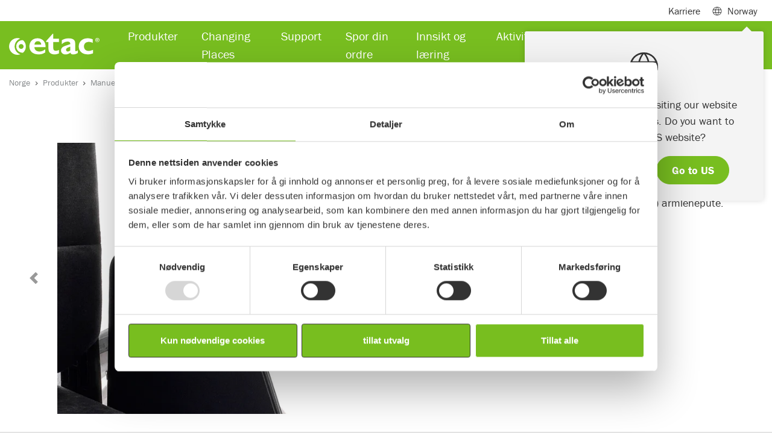

--- FILE ---
content_type: text/html; charset=utf-8
request_url: https://www.etac.com/nb-no/norge/produkter/manuelle-rullestoler/tilbehor/arm-support-standard/
body_size: 17669
content:
<!DOCTYPE html>
<html lang="nb">
<head>
    
    <link rel="shortcut icon" href="/assets/img/icons/favicon.ico" type="image/x-icon" />
    <link rel="icon" href="/assets/img/icons/favicon.ico" type="image/x-icon" />
    	
    
<script>
        window.dataLayer = window.dataLayer || []; window.dataLayer.push({
            'pageId': '83364',
            'pageType': 'Product',
            'productCategory': 'Wheelchairs',
             'productSubCategory': 'WheelchairsAccessories',
            'productName': 'Arm support, standard',
                'country': 'NO'
});
</script>



<meta charset="utf-8">
<meta name="viewport" content="width=device-width, initial-scale=1">
<title>Armlen, standard</title>

<!--Canonical url and alternate url-->
<link href="https://www.etac.com/nb-no/norge/produkter/manuelle-rullestoler/tilbehor/arm-support-standard/" rel="canonical">
        <link rel="alternate" href="https://www.etac.com/products/wheelchairs/wheelchair-accessories/arm-support-standard/" hreflang="en" />
        <link rel="alternate" href="https://www.etac.com/da-dk/danmark/produkter/korestole/tilbehor/arm-support-standard/" hreflang="da-DK" />
        <link rel="alternate" href="https://www.etac.com/de-de/deutschland/produkte/rollstuehle/zubehor/arm-support-standard/" hreflang="de-DE" />
        <link rel="alternate" href="" hreflang="en-AU" />
        <link rel="alternate" href="https://www.etac.com/en-gb/uk/products/wheelchairs/accessories/arm-support-standard/" hreflang="en-GB" />
        <link rel="alternate" href="https://www.etac.com/nb-no/norge/produkter/manuelle-rullestoler/tilbehor/arm-support-standard/" hreflang="nb-NO" />
        <link rel="alternate" href="https://www.etac.com/nl-nl/nederlands/Hulpmiddelen/rolstoelen/accessoires/arm-support-standard/" hreflang="nl-NL" />
        <link rel="alternate" href="https://www.etac.com/sv-se/sverige/produkter/rullstolar/tillbehor/arm-support-standard/" hreflang="sv-SE" />

<meta name="description" content="Avtagbar, og h&#xF8;ydejusterbar med unbrako. Kan ogs&#xE5; l&#xE5;ses fast p&#xE5; rullestolen. Inkl. klesbeskytter. Kort (25 cm), alternativt lang (38 cm) armlenepute.">
<!-- Facebook Open Graph -->
<meta property="og:title" content="Armlen, standard" />
<meta property="og:type" content="website" />
<meta property="og:url" content="https://www.etac.com/nb-no/norge/produkter/manuelle-rullestoler/tilbehor/arm-support-standard/" />
<meta property="og:image" content="https://www.etac.com/assets/img/ogimage/og_300x175.png" />
<meta property="og:image:type" />
    <meta property="og:image:width" content="1456" />

    <meta property="og:image:height" content="438" />

<meta property="og:site_name" />
<meta property="og:description" content="Avtagbar, og h&#xF8;ydejusterbar med unbrako. Kan ogs&#xE5; l&#xE5;ses fast p&#xE5; rullestolen. Inkl. klesbeskytter. Kort (25 cm), alternativt lang (38 cm) armlenepute." />
<!-- Google+ / Schema.org -->
<meta itemprop="name" content="Armlen, standard">
<meta itemprop="description" content="Avtagbar, og h&#xF8;ydejusterbar med unbrako. Kan ogs&#xE5; l&#xE5;ses fast p&#xE5; rullestolen. Inkl. klesbeskytter. Kort (25 cm), alternativt lang (38 cm) armlenepute.">
<meta itemprop="image" content="https://www.etac.com/assets/img/ogimage/og_300x175.png">
<!-- Twitter Cards -->
<meta name="twitter:title" content="Armlen, standard">
<meta name="twitter:url" content="https://www.etac.com/nb-no/norge/produkter/manuelle-rullestoler/tilbehor/arm-support-standard/">
<meta name="twitter:description" content="Avtagbar, og h&#xF8;ydejusterbar med unbrako. Kan ogs&#xE5; l&#xE5;ses fast p&#xE5; rullestolen. Inkl. klesbeskytter. Kort (25 cm), alternativt lang (38 cm) armlenepute.">
<meta name="twitter:image" content="https://www.etac.com/assets/img/ogimage/og_300x175.png">

<script type="application/ld+json">
{ "@context": "http://schema.org",
"@type": "Organization",
"name": "Etac",
"legalName" : "Etac AS",
"url": "https://www.etac.com/nb-no/norge/",
"logo": "https://www.etac.com///assets/img/demo/logos/Etac-logo-with-tagline-gray.svg",
"address": {
"@type": "PostalAddress",
"streetAddress": "PB 249",
"addressLocality": "Moss",
"postalCode": "1501 ",
"addressCountry": "Norge"
},
"contactPoint": {
"@type": "ContactPoint",
"contactType": "customer support",
"telephone": "815 69 469 ",
"email": "hovedkontor.norge@etac.com"
},
"sameAs": [
"https://www.facebook.com/EtacSverige/",
"https://www.linkedin.com/company/etac",
"https://www.youtube.com/user/EtacSverige"
]}
</script>

<style>
iframe{
border: 0;
width:100%;
}
.u-textBackground--white {
    background-color: rgba(255,255,255,0.9) !important;
}

.Form__Success__Message {
    background-color: none !important;
}
.sustainability-table  td {
border:1px solid  #ccc;
}
.noborder {
border:0  !important;
}
.formcontainerblock {
background-color:#f4f4f4;
padding:20px 20px 0 ;
}
.cookieinformationblock  p, h3, h4, #cookie-policy-description {
color:#333 !important;
}
.cookieinformationblock  p, #cookie-policy-description {
font-size:1rem !important;
}
.cookieinformationblock  .py-4 {
padding-top:0 !important;
}
.Card-image--brands {
    height: 35px !important;
}
</style>





    <link rel="preconnect" href="https://use.typekit.net" crossorigin>
    <link rel="preconnect" href="https://p.typekit.net" crossorigin>

    <link rel="stylesheet" href="https://use.typekit.net/skw0nae.css">
    <link rel="stylesheet" href="https://use.typekit.net/cgz1lvg.css">

    <link rel="stylesheet" href="/assets/dist/bundle/app.195e6f77.css">
    <script type="text/javascript" src="/assets/dist/bundle/app.ab2fb8f3.js" defer></script>
    <!--Used by Episerver.Forms-->
    <script>
!function(T,l,y){var S=T.location,k="script",D="instrumentationKey",C="ingestionendpoint",I="disableExceptionTracking",E="ai.device.",b="toLowerCase",w="crossOrigin",N="POST",e="appInsightsSDK",t=y.name||"appInsights";(y.name||T[e])&&(T[e]=t);var n=T[t]||function(d){var g=!1,f=!1,m={initialize:!0,queue:[],sv:"5",version:2,config:d};function v(e,t){var n={},a="Browser";return n[E+"id"]=a[b](),n[E+"type"]=a,n["ai.operation.name"]=S&&S.pathname||"_unknown_",n["ai.internal.sdkVersion"]="javascript:snippet_"+(m.sv||m.version),{time:function(){var e=new Date;function t(e){var t=""+e;return 1===t.length&&(t="0"+t),t}return e.getUTCFullYear()+"-"+t(1+e.getUTCMonth())+"-"+t(e.getUTCDate())+"T"+t(e.getUTCHours())+":"+t(e.getUTCMinutes())+":"+t(e.getUTCSeconds())+"."+((e.getUTCMilliseconds()/1e3).toFixed(3)+"").slice(2,5)+"Z"}(),iKey:e,name:"Microsoft.ApplicationInsights."+e.replace(/-/g,"")+"."+t,sampleRate:100,tags:n,data:{baseData:{ver:2}}}}var h=d.url||y.src;if(h){function a(e){var t,n,a,i,r,o,s,c,u,p,l;g=!0,m.queue=[],f||(f=!0,t=h,s=function(){var e={},t=d.connectionString;if(t)for(var n=t.split(";"),a=0;a<n.length;a++){var i=n[a].split("=");2===i.length&&(e[i[0][b]()]=i[1])}if(!e[C]){var r=e.endpointsuffix,o=r?e.location:null;e[C]="https://"+(o?o+".":"")+"dc."+(r||"services.visualstudio.com")}return e}(),c=s[D]||d[D]||"",u=s[C],p=u?u+"/v2/track":d.endpointUrl,(l=[]).push((n="SDK LOAD Failure: Failed to load Application Insights SDK script (See stack for details)",a=t,i=p,(o=(r=v(c,"Exception")).data).baseType="ExceptionData",o.baseData.exceptions=[{typeName:"SDKLoadFailed",message:n.replace(/\./g,"-"),hasFullStack:!1,stack:n+"\nSnippet failed to load ["+a+"] -- Telemetry is disabled\nHelp Link: https://go.microsoft.com/fwlink/?linkid=2128109\nHost: "+(S&&S.pathname||"_unknown_")+"\nEndpoint: "+i,parsedStack:[]}],r)),l.push(function(e,t,n,a){var i=v(c,"Message"),r=i.data;r.baseType="MessageData";var o=r.baseData;return o.message='AI (Internal): 99 message:"'+("SDK LOAD Failure: Failed to load Application Insights SDK script (See stack for details) ("+n+")").replace(/\"/g,"")+'"',o.properties={endpoint:a},i}(0,0,t,p)),function(e,t){if(JSON){var n=T.fetch;if(n&&!y.useXhr)n(t,{method:N,body:JSON.stringify(e),mode:"cors"});else if(XMLHttpRequest){var a=new XMLHttpRequest;a.open(N,t),a.setRequestHeader("Content-type","application/json"),a.send(JSON.stringify(e))}}}(l,p))}function i(e,t){f||setTimeout(function(){!t&&m.core||a()},500)}var e=function(){var n=l.createElement(k);n.src=h;var e=y[w];return!e&&""!==e||"undefined"==n[w]||(n[w]=e),n.onload=i,n.onerror=a,n.onreadystatechange=function(e,t){"loaded"!==n.readyState&&"complete"!==n.readyState||i(0,t)},n}();y.ld<0?l.getElementsByTagName("head")[0].appendChild(e):setTimeout(function(){l.getElementsByTagName(k)[0].parentNode.appendChild(e)},y.ld||0)}try{m.cookie=l.cookie}catch(p){}function t(e){for(;e.length;)!function(t){m[t]=function(){var e=arguments;g||m.queue.push(function(){m[t].apply(m,e)})}}(e.pop())}var n="track",r="TrackPage",o="TrackEvent";t([n+"Event",n+"PageView",n+"Exception",n+"Trace",n+"DependencyData",n+"Metric",n+"PageViewPerformance","start"+r,"stop"+r,"start"+o,"stop"+o,"addTelemetryInitializer","setAuthenticatedUserContext","clearAuthenticatedUserContext","flush"]),m.SeverityLevel={Verbose:0,Information:1,Warning:2,Error:3,Critical:4};var s=(d.extensionConfig||{}).ApplicationInsightsAnalytics||{};if(!0!==d[I]&&!0!==s[I]){var c="onerror";t(["_"+c]);var u=T[c];T[c]=function(e,t,n,a,i){var r=u&&u(e,t,n,a,i);return!0!==r&&m["_"+c]({message:e,url:t,lineNumber:n,columnNumber:a,error:i}),r},d.autoExceptionInstrumented=!0}return m}(y.cfg);function a(){y.onInit&&y.onInit(n)}(T[t]=n).queue&&0===n.queue.length?(n.queue.push(a),n.trackPageView({})):a()}(window,document,{src: "https://js.monitor.azure.com/scripts/b/ai.2.gbl.min.js", crossOrigin: "anonymous", cfg: { instrumentationKey:'9de2db9e-b067-4b87-aeb2-66aefd453841' }});
</script>

    


    <!-- Google Tag Manager -->
    <script>
            (function (w, d, s, l, i) {
                w[l] = w[l] || []; w[l].push({
                    'gtm.start':
                    new Date().getTime(), event: 'gtm.js'
                }); var f = d.getElementsByTagName(s)[0],
                    j = d.createElement(s), dl = l != 'dataLayer' ? '&l=' + l : ''; j.async = true; j.src =
                        'https://www.googletagmanager.com/gtm.js?id=' + i + dl; f.parentNode.insertBefore(j, f);
            })(window, document, 'script', 'dataLayer', 'GTM-5QB6K7');
    </script>
    <!-- End Google Tag Manager -->


</head>

<body itemscope itemtype="http://schema.org/WebPage">
    <div class="mm-page-wrapper">

        

    <!-- Google Tag Manager (noscript) -->
    <noscript>
        <iframe src="https://www.googletagmanager.com/ns.html?id=GTM-5QB6K7"
                height="0"
                width="0"
                style="display:none;visibility:hidden"></iframe>
    </noscript>
    <!-- End Google Tag Manager (noscript) -->

        
        
        
<header class="Header fixed-top Fixed">
    <div class="navbar navbar-expand-lg navbar-light Header-subHeader">
        <div class="container">
            <div class="collapse navbar-collapse">
                <ul class="navbar-nav">
                        <li class="nav-item">
                            <a class="nav-link" href="/nb-no/norge/om-etac/Karriere-i-Etac/">Karriere</a>
                        </li>

                        <li class="nav-item">
                            <span class="nav-link MegaMenu-link collapsed" data-toggle="collapse" data-target="#megamenuSubheader" aria-expanded="false" aria-controls="collapseMegamenuSubheader"><span class="mr-2 Header-icon Header-icon--globe"></span> Norway</span>
                            <div class="MegaMenu collapse" id="megamenuSubheader">
                                <div class="MegaMenu-content">
                                    <div class="container px-3">
                                        <div class="row">
                                            <div class="col-9 py-4">
                                                    <div class="CountryHeader">Local websites</div>
                                                    <div class="CountryList">
                                                            <div class="CountryList-item">
                                                                <a href="/sv-se/sverige/" target=&quot;_blank&quot; class="ch_market_link"><span class="m-0 mr-2 Header-icon flag-icon flag-icon-se"></span> Sweden</a>
                                                            </div>
                                                            <div class="CountryList-item">
                                                                <a href="/nb-no/norge/" target=&quot;_blank&quot; class="ch_market_link"><span class="m-0 mr-2 Header-icon flag-icon flag-icon-no"></span> Norway</a>
                                                            </div>
                                                            <div class="CountryList-item">
                                                                <a href="/da-dk/danmark/" target=&quot;_blank&quot; class="ch_market_link"><span class="m-0 mr-2 Header-icon flag-icon flag-icon-dk"></span> Denmark</a>
                                                            </div>
                                                            <div class="CountryList-item">
                                                                <a href="/en-gb/uk/" target=&quot;_blank&quot; class="ch_market_link"><span class="m-0 mr-2 Header-icon flag-icon flag-icon-gb"></span> United Kingdom</a>
                                                            </div>
                                                            <div class="CountryList-item">
                                                                <a href="/de-de/deutschland/" target=&quot;_blank&quot; class="ch_market_link"><span class="m-0 mr-2 Header-icon flag-icon flag-icon-de"></span> Germany</a>
                                                            </div>
                                                            <div class="CountryList-item">
                                                                <a href="/nl-nl/nederlands/" target=&quot;_blank&quot; class="ch_market_link"><span class="m-0 mr-2 Header-icon flag-icon flag-icon-nl"></span> Netherlands</a>
                                                            </div>
                                                            <div class="CountryList-item">
                                                                <a href="/en-us/us/" target=&quot;_blank&quot; class="ch_market_link"><span class="m-0 mr-2 Header-icon flag-icon flag-icon-us"></span> US</a>
                                                            </div>
                                                            <div class="CountryList-item">
                                                                <a href="/en-au/australia/"  class="ch_market_link"><span class="m-0 mr-2 Header-icon flag-icon flag-icon-au"></span> Australia</a>
                                                            </div>
                                                            <div class="CountryList-item">
                                                                <a href="/it-it/italia/" target=&quot;_blank&quot; class="ch_market_link"><span class="m-0 mr-2 Header-icon flag-icon flag-icon-it"></span> Italy</a>
                                                            </div>
                                                            <div class="CountryList-item">
                                                                <a href="http://www.r82.be/" target=&quot;_blank&quot; class="ch_market_link"><span class="m-0 mr-2 Header-icon flag-icon flag-icon-be"></span> Belgium</a>
                                                            </div>
                                                            <div class="CountryList-item">
                                                                <a href="/de-de/deutschland/" target=&quot;_blank&quot; class="ch_market_link"><span class="m-0 mr-2 Header-icon flag-icon flag-icon-ch"></span> Switzerland</a>
                                                            </div>
                                                            <div class="CountryList-item">
                                                                <a href="/en-us/us/" target=&quot;_blank&quot; class="ch_market_link"><span class="m-0 mr-2 Header-icon flag-icon flag-icon-ca"></span> Canada</a>
                                                            </div>
                                                            <div class="CountryList-item">
                                                                <a href="/fr-fr/france/"  class="ch_market_link"><span class="m-0 mr-2 Header-icon flag-icon flag-icon-fr"></span> France</a>
                                                            </div>
                                                    </div>
                                                    <div class="CountryHeader">Associated websites</div>
                                                    <div class="CountryList">
                                                            <div class="CountryList-item">
                                                                <a href="https://hovertechinternational.com/" target=&quot;_blank&quot; class="ch_market_link"><span class="m-0 mr-2 Header-icon Header-icon--globe"></span> HoverTech</a>
                                                            </div>
                                                            <div class="CountryList-item">
                                                                <a href="https://www.kimobility.com/" target=&quot;_blank&quot; class="ch_market_link"><span class="m-0 mr-2 Header-icon Header-icon--globe"></span> Ki Mobility</a>
                                                            </div>
                                                            <div class="CountryList-item">
                                                                <a href="https://www.klaxon-klick.com/en/" target=&quot;_blank&quot; class="ch_market_link"><span class="m-0 mr-2 Header-icon Header-icon--globe"></span> Klaxon</a>
                                                            </div>
                                                    </div>
                                            </div>
                                            <div class="col-3 u-backgroundGray py-4">
                                                <div class="CountryHeader">Internasjonal side</div>
                                                <div class="CountryList">
                                                    <div class="CountryList-item">
                                                        <a href="/"><span class="m-0 mr-2 Header-icon Header-icon--globe"></span>Internasjonal side</a>
                                                    </div>
                                                </div>
                                                <p class="CountryText">Etac er en verdensledende produsent og leverand&#xF8;r av ergonomiske hjelpemidler og utstyr for pasienth&#xE5;ndtering.</p>
                                            </div>
                                        </div>

                                    </div>
                                </div>
                            </div>
                        </li>
                </ul>
            </div>

        </div>
    </div>
<nav class="navbar navbar-expand-lg navbar-dark Header-navbar">
    <div class="container">
        <a class="navbar-brand" href="/nb-no/norge/">
            <img width="150" height="35" loading="lazy" src="/globalassets/logotypes/etac-logo-new4.svg" class="d-inline-block align-top Header-brand" alt="Etac logo">
        </a>
        <div class="collapse navbar-collapse"  id="navbarSupportedContent">
            <ul class="navbar-nav mr-auto">
<li class="nav-item">
        <span class="nav-link MegaMenu-link collapsed" data-toggle="collapse" data-target="#megamenu40533" aria-expanded="false" aria-controls="collapseMegaMenu40533">Produkter</span>
        <div class="MegaMenu collapse" id="megamenu40533">
            <div class="MegaMenu-content">
                <div class="container px-3">
                    <div class="row">
                        <div class="col-12 col-md-6 col-lg-12">
                            <div class="MegaMenu-column">
                                    <div class="row">
                                            <div class="col-12 col-md-6 col-lg-3">
                                                <div class="MegaMenu-groupContent">
                                                    <a href="/nb-no/norge/produkter/barnjunior/"  class="MegaMenu-groupContent-heading u-headerXs">Barn/Junior</a>
                                                        <ul class="MegaMenu-groupContent-list">
                                                                <li class="MegaMenu-groupContent-list-item">
                                                                    <a class="MegaMenu-groupContent-list-item-link" href="/nb-no/norge/produkter/barnjunior/sitte/" >Sitte</a>
                                                                </li>
                                                                <li class="MegaMenu-groupContent-list-item">
                                                                    <a class="MegaMenu-groupContent-list-item-link" href="/nb-no/norge/produkter/barnjunior/sta/" >St&#xE5;stativer</a>
                                                                </li>
                                                                <li class="MegaMenu-groupContent-list-item">
                                                                    <a class="MegaMenu-groupContent-list-item-link" href="/nb-no/norge/produkter/barnjunior/ga/" >Ganghjelpemidler</a>
                                                                </li>
                                                                <li class="MegaMenu-groupContent-list-item">
                                                                    <a class="MegaMenu-groupContent-list-item-link" href="/nb-no/norge/produkter/barnjunior/bad-og-toalett/" >Bad og toalett</a>
                                                                </li>
                                                                <li class="MegaMenu-groupContent-list-item">
                                                                    <a class="MegaMenu-groupContent-list-item-link" href="/nb-no/norge/produkter/barnjunior/tilbehor/" >Tilbeh&#xF8;r</a>
                                                                </li>
                                                        </ul>
                                                </div>
                                            </div>
                                            <div class="col-12 col-md-6 col-lg-3">
                                                <div class="MegaMenu-groupContent">
                                                    <a href="/nb-no/norge/produkter/manuell-forflytning-loftere-og-seil/"  class="MegaMenu-groupContent-heading u-headerXs">Manuell forflytning l&#xF8;ftere og seil</a>
                                                        <ul class="MegaMenu-groupContent-list">
                                                                <li class="MegaMenu-groupContent-list-item">
                                                                    <a class="MegaMenu-groupContent-list-item-link" href="/nb-no/norge/produkter/manuell-forflytning-loftere-og-seil/loftere/" >Takheis</a>
                                                                </li>
                                                                <li class="MegaMenu-groupContent-list-item">
                                                                    <a class="MegaMenu-groupContent-list-item-link" href="/nb-no/norge/produkter/manuell-forflytning-loftere-og-seil/passive-loftere/" >Mobile personl&#xF8;ftere</a>
                                                                </li>
                                                                <li class="MegaMenu-groupContent-list-item">
                                                                    <a class="MegaMenu-groupContent-list-item-link" href="/nb-no/norge/produkter/manuell-forflytning-loftere-og-seil/sitte-til-sta/" >St&#xE5;ende forflytning</a>
                                                                </li>
                                                                <li class="MegaMenu-groupContent-list-item">
                                                                    <a class="MegaMenu-groupContent-list-item-link" href="/nb-no/norge/produkter/manuell-forflytning-loftere-og-seil/seil/" >L&#xF8;fteseil for komfort og trygghet</a>
                                                                </li>
                                                                <li class="MegaMenu-groupContent-list-item">
                                                                    <a class="MegaMenu-groupContent-list-item-link" href="/nb-no/norge/produkter/manuell-forflytning-loftere-og-seil/luftassistert-forflytning/" >Luftassistert forflytning og reposisjonering</a>
                                                                </li>
                                                                <li class="MegaMenu-groupContent-list-item">
                                                                    <a class="MegaMenu-groupContent-list-item-link" href="/nb-no/norge/produkter/manuell-forflytning-loftere-og-seil/forflytningsbrett/" >Forflytningsbrett</a>
                                                                </li>
                                                                <li class="MegaMenu-groupContent-list-item">
                                                                    <a class="MegaMenu-groupContent-list-item-link" href="/nb-no/norge/produkter/manuell-forflytning-loftere-og-seil/glidelaken-og-glidematter/" >Glidelaken og glidematter</a>
                                                                </li>
                                                                <li class="MegaMenu-groupContent-list-item">
                                                                    <a class="MegaMenu-groupContent-list-item-link" href="/nb-no/norge/produkter/manuell-forflytning-loftere-og-seil/diverse-forflytningshjelpemidler/" >Diverse forflytningshjelpemidler</a>
                                                                </li>
                                                                <li class="MegaMenu-groupContent-list-item">
                                                                    <a class="MegaMenu-groupContent-list-item-link" href="/nb-no/norge/produkter/manuell-forflytning-loftere-og-seil/tilbehor/" >Tilbeh&#xF8;r</a>
                                                                </li>
                                                        </ul>
                                                </div>
                                            </div>
                                            <div class="col-12 col-md-6 col-lg-3">
                                                <div class="MegaMenu-groupContent">
                                                    <a href="/nb-no/norge/produkter/bad-og-toalett/"  class="MegaMenu-groupContent-heading u-headerXs">Hjelpemidler for bad og toalett</a>
                                                        <ul class="MegaMenu-groupContent-list">
                                                                <li class="MegaMenu-groupContent-list-item">
                                                                    <a class="MegaMenu-groupContent-list-item-link" href="/nb-no/norge/produkter/bad-og-toalett/mobile-dusj--og-toalettstoler/" >Mobile dusj- og toalettstoler</a>
                                                                </li>
                                                                <li class="MegaMenu-groupContent-list-item">
                                                                    <a class="MegaMenu-groupContent-list-item-link" href="/nb-no/norge/produkter/bad-og-toalett/dusjstoler-og-dusjkrakker/" >Dusjkrakker og dusjstoler</a>
                                                                </li>
                                                                <li class="MegaMenu-groupContent-list-item">
                                                                    <a class="MegaMenu-groupContent-list-item-link" href="/nb-no/norge/produkter/bad-og-toalett/frittstaende-toalettstoler/" >Frittst&#xE5;ende toalettstoler</a>
                                                                </li>
                                                                <li class="MegaMenu-groupContent-list-item">
                                                                    <a class="MegaMenu-groupContent-list-item-link" href="/nb-no/norge/produkter/bad-og-toalett/toalettforhoyere/" >Toalettforh&#xF8;yere</a>
                                                                </li>
                                                                <li class="MegaMenu-groupContent-list-item">
                                                                    <a class="MegaMenu-groupContent-list-item-link" href="/nb-no/norge/produkter/bad-og-toalett/stottehandtak-og-badehjelpemidler/" >St&#xF8;tteh&#xE5;ndtak og badehjelpemidler</a>
                                                                </li>
                                                                <li class="MegaMenu-groupContent-list-item">
                                                                    <a class="MegaMenu-groupContent-list-item-link" href="/nb-no/norge/produkter/bad-og-toalett/armstotter-til-toalett/" >Armst&#xF8;tter til toalett</a>
                                                                </li>
                                                                <li class="MegaMenu-groupContent-list-item">
                                                                    <a class="MegaMenu-groupContent-list-item-link" href="/nb-no/norge/produkter/bad-og-toalett/tilbehor/" >Tilbeh&#xF8;r</a>
                                                                </li>
                                                        </ul>
                                                </div>
                                            </div>
                                            <div class="col-12 col-md-6 col-lg-3">
                                                <div class="MegaMenu-groupContent">
                                                    <a href="/nb-no/norge/produkter/trykkfordeling-posisjonering/"  class="MegaMenu-groupContent-heading u-headerXs">Trykkfordeling og posisjonering</a>
                                                        <ul class="MegaMenu-groupContent-list">
                                                                <li class="MegaMenu-groupContent-list-item">
                                                                    <a class="MegaMenu-groupContent-list-item-link" href="/nb-no/norge/produkter/trykkfordeling-posisjonering/rygger-til-rullestol/" >Rygger til rullestol</a>
                                                                </li>
                                                                <li class="MegaMenu-groupContent-list-item">
                                                                    <a class="MegaMenu-groupContent-list-item-link" href="/nb-no/norge/produkter/trykkfordeling-posisjonering/sitteputer/" >Sitteputer</a>
                                                                </li>
                                                                <li class="MegaMenu-groupContent-list-item">
                                                                    <a class="MegaMenu-groupContent-list-item-link" href="/nb-no/norge/produkter/trykkfordeling-posisjonering/posisjonerende-puter/" >Posisjonerende puter</a>
                                                                </li>
                                                                <li class="MegaMenu-groupContent-list-item">
                                                                    <a class="MegaMenu-groupContent-list-item-link" href="/nb-no/norge/produkter/trykkfordeling-posisjonering/halavlastere/" >H&#xE6;lavlastere</a>
                                                                </li>
                                                                <li class="MegaMenu-groupContent-list-item">
                                                                    <a class="MegaMenu-groupContent-list-item-link" href="/nb-no/norge/produkter/trykkfordeling-posisjonering/tilbehor/" >Tilbeh&#xF8;r</a>
                                                                </li>
                                                        </ul>
                                                </div>
                                            </div>
                                    </div>
                                    <div class="row">
                                            <div class="col-12 col-md-6 col-lg-3">
                                                <div class="MegaMenu-groupContent">
                                                    <a href="/nb-no/norge/produkter/manuelle-rullestoler/"  class="MegaMenu-groupContent-heading u-headerXs">Manuelle rullestoler</a>
                                                        <ul class="MegaMenu-groupContent-list">
                                                                <li class="MegaMenu-groupContent-list-item">
                                                                    <a class="MegaMenu-groupContent-list-item-link" href="/nb-no/norge/produkter/manuelle-rullestoler/allround/" >Allround</a>
                                                                </li>
                                                                <li class="MegaMenu-groupContent-list-item">
                                                                    <a class="MegaMenu-groupContent-list-item-link" href="/nb-no/norge/produkter/manuelle-rullestoler/aktiv/" >Aktiv</a>
                                                                </li>
                                                                <li class="MegaMenu-groupContent-list-item">
                                                                    <a class="MegaMenu-groupContent-list-item-link" href="/nb-no/norge/produkter/manuelle-rullestoler/transport/" >Transport</a>
                                                                </li>
                                                                <li class="MegaMenu-groupContent-list-item">
                                                                    <a class="MegaMenu-groupContent-list-item-link" href="/nb-no/norge/produkter/manuelle-rullestoler/komfort/" >Komfort</a>
                                                                </li>
                                                                <li class="MegaMenu-groupContent-list-item">
                                                                    <a class="MegaMenu-groupContent-list-item-link" href="/nb-no/norge/produkter/barnjunior/sitte/" target=&quot;_top&quot;>Junior</a>
                                                                </li>
                                                                <li class="MegaMenu-groupContent-list-item">
                                                                    <a class="MegaMenu-groupContent-list-item-link" href="/nb-no/norge/produkter/manuelle-rullestoler/tilbehor/" >Tilbeh&#xF8;r</a>
                                                                </li>
                                                        </ul>
                                                </div>
                                            </div>
                                            <div class="col-12 col-md-6 col-lg-3">
                                                <div class="MegaMenu-groupContent">
                                                    <a href="/nb-no/norge/produkter/drivaggregat-til-manuelle-rullestoler/"  class="MegaMenu-groupContent-heading u-headerXs">Drivaggregat til manuelle rullestoler</a>
                                                        <ul class="MegaMenu-groupContent-list">
                                                                <li class="MegaMenu-groupContent-list-item">
                                                                    <a class="MegaMenu-groupContent-list-item-link" href="/nb-no/norge/produkter/drivaggregat-til-manuelle-rullestoler/bakmontert-drivaggregat/" >Bakmontert</a>
                                                                </li>
                                                                <li class="MegaMenu-groupContent-list-item">
                                                                    <a class="MegaMenu-groupContent-list-item-link" href="/nb-no/norge/produkter/drivaggregat-til-manuelle-rullestoler/frontmontert-og-bakmontert/" >Front- og bakmontert</a>
                                                                </li>
                                                                <li class="MegaMenu-groupContent-list-item">
                                                                    <a class="MegaMenu-groupContent-list-item-link" href="/nb-no/norge/produkter/drivaggregat-til-manuelle-rullestoler/tilbehor-drivaggregat/" >Tilbeh&#xF8;r drivaggregat</a>
                                                                </li>
                                                        </ul>
                                                </div>
                                            </div>
                                            <div class="col-12 col-md-6 col-lg-3">
                                                <div class="MegaMenu-groupContent">
                                                    <a href="/nb-no/norge/produkter/adl-smahjelpemidler/"  class="MegaMenu-groupContent-heading u-headerXs">ADL sm&#xE5;hjelpemidler</a>
                                                        <ul class="MegaMenu-groupContent-list">
                                                                <li class="MegaMenu-groupContent-list-item">
                                                                    <a class="MegaMenu-groupContent-list-item-link" href="/nb-no/norge/produkter/adl-smahjelpemidler/strompepatrekkere/" >Str&#xF8;mpep&#xE5;trekkere</a>
                                                                </li>
                                                                <li class="MegaMenu-groupContent-list-item">
                                                                    <a class="MegaMenu-groupContent-list-item-link" href="/nb-no/norge/produkter/adl-smahjelpemidler/kjokkenhjelpemidler/" >Kj&#xF8;kkenhjelpemidler</a>
                                                                </li>
                                                                <li class="MegaMenu-groupContent-list-item">
                                                                    <a class="MegaMenu-groupContent-list-item-link" href="/nb-no/norge/produkter/adl-smahjelpemidler/gripetenger/" >Gripetenger</a>
                                                                </li>
                                                                <li class="MegaMenu-groupContent-list-item">
                                                                    <a class="MegaMenu-groupContent-list-item-link" href="/nb-no/norge/produkter/adl-smahjelpemidler/personlig-pleie/" >Personlig pleie</a>
                                                                </li>
                                                                <li class="MegaMenu-groupContent-list-item">
                                                                    <a class="MegaMenu-groupContent-list-item-link" href="/nb-no/norge/produkter/adl-smahjelpemidler/ovrig/" >&#xD8;vrig</a>
                                                                </li>
                                                        </ul>
                                                </div>
                                            </div>
                                            <div class="col-12 col-md-6 col-lg-3">
                                                <div class="MegaMenu-groupContent">
                                                    <a href="/nb-no/norge/produkter/institusjon/"  class="MegaMenu-groupContent-heading u-headerXs">Institusjon</a>
                                                        <ul class="MegaMenu-groupContent-list">
                                                                <li class="MegaMenu-groupContent-list-item">
                                                                    <a class="MegaMenu-groupContent-list-item-link" href="/nb-no/norge/produkter/institusjon/senger/" >Senger</a>
                                                                </li>
                                                                <li class="MegaMenu-groupContent-list-item">
                                                                    <a class="MegaMenu-groupContent-list-item-link" href="/nb-no/norge/produkter/institusjon/sengebord/" >Sengebord</a>
                                                                </li>
                                                                <li class="MegaMenu-groupContent-list-item">
                                                                    <a class="MegaMenu-groupContent-list-item-link" href="/nb-no/norge/produkter/institusjon/madrasser/" >Madrasser</a>
                                                                </li>
                                                                <li class="MegaMenu-groupContent-list-item">
                                                                    <a class="MegaMenu-groupContent-list-item-link" href="/nb-no/norge/produkter/institusjon/avdelingsutstyr/" >Avdelingsutstyr</a>
                                                                </li>
                                                                <li class="MegaMenu-groupContent-list-item">
                                                                    <a class="MegaMenu-groupContent-list-item-link" href="/nb-no/norge/produkter/institusjon/undersokelsesbenker/" >Unders&#xF8;kelsesbenker</a>
                                                                </li>
                                                                <li class="MegaMenu-groupContent-list-item">
                                                                    <a class="MegaMenu-groupContent-list-item-link" href="/nb-no/norge/produkter/institusjon/tilbehor/" >Tilbeh&#xF8;r</a>
                                                                </li>
                                                        </ul>
                                                </div>
                                            </div>
                                    </div>
                                    <div class="row">
                                            <div class="col-12 col-md-6 col-lg-3">
                                                <div class="MegaMenu-groupContent">
                                                    <a href="/nb-no/norge/produkter/ganghjelpemidler/"  class="MegaMenu-groupContent-heading u-headerXs">Ganghjelpemidler</a>
                                                        <ul class="MegaMenu-groupContent-list">
                                                                <li class="MegaMenu-groupContent-list-item">
                                                                    <a class="MegaMenu-groupContent-list-item-link" href="/nb-no/norge/produkter/ganghjelpemidler/rullatorergabord/" >Rullatorer/G&#xE5;bord</a>
                                                                </li>
                                                                <li class="MegaMenu-groupContent-list-item">
                                                                    <a class="MegaMenu-groupContent-list-item-link" href="/nb-no/norge/produkter/ganghjelpemidler/krykker-stokker/" >Krykker/Stokker</a>
                                                                </li>
                                                        </ul>
                                                </div>
                                            </div>
                                            <div class="col-12 col-md-6 col-lg-3">
                                                <div class="MegaMenu-groupContent">
                                                    <a href="/nb-no/norge/produkter/ramper/"  class="MegaMenu-groupContent-heading u-headerXs">Kj&#xF8;reramper</a>
                                                        <ul class="MegaMenu-groupContent-list">
                                                                <li class="MegaMenu-groupContent-list-item">
                                                                    <a class="MegaMenu-groupContent-list-item-link" href="/nb-no/norge/produkter/ramper/barbare-ramper-og-skinner/" >B&#xE6;rbare ramper og skinner</a>
                                                                </li>
                                                                <li class="MegaMenu-groupContent-list-item">
                                                                    <a class="MegaMenu-groupContent-list-item-link" href="/nb-no/norge/produkter/ramper/terskeleliminator/" >Terskeleliminator</a>
                                                                </li>
                                                                <li class="MegaMenu-groupContent-list-item">
                                                                    <a class="MegaMenu-groupContent-list-item-link" href="/nb-no/norge/produkter/ramper/stasjonare-ramper/" target=&quot;_top&quot;>Stasjon&#xE6;re ramper</a>
                                                                </li>
                                                        </ul>
                                                </div>
                                            </div>
                                            <div class="col-12 col-md-6 col-lg-3">
                                                <div class="MegaMenu-groupContent">
                                                    <a href="/nb-no/norge/produkter/formstop2/formstop/"  class="MegaMenu-groupContent-heading u-headerXs">Formst&#xF8;p</a>
                                                        <ul class="MegaMenu-groupContent-list">
                                                                <li class="MegaMenu-groupContent-list-item">
                                                                    <a class="MegaMenu-groupContent-list-item-link" href="/nb-no/norge/produkter/formstop2/formstop/" >Formst&#xF8;p</a>
                                                                </li>
                                                                <li class="MegaMenu-groupContent-list-item">
                                                                    <a class="MegaMenu-groupContent-list-item-link" href="/nb-no/norge/produkter/formstop2/sitte-sta-og-dusj--og-toalett/" >Sitte, st&#xE5; og dusj- og toalett</a>
                                                                </li>
                                                        </ul>
                                                </div>
                                            </div>
                                    </div>
                            </div>
                        </div>
                    </div>
                </div>
            </div>
        </div>
</li><li class="nav-item">
        <span class="nav-link MegaMenu-link collapsed" data-toggle="collapse" data-target="#megamenu87404" aria-expanded="false" aria-controls="collapseMegaMenu87404">Changing Places</span>
        <div class="MegaMenu collapse" id="megamenu87404">
            <div class="MegaMenu-content py-4">
                <div class="container px-3">
                    <div class="row">
                        <div class="col-12 col-md-12 col-lg-12">
                            <div class="MegaMenu-column">
                                    <div class="row">
                                            <div class="col-12 col-md-6 col-lg-6">
                                                <div class="MegaMenu-groupContent">
                                                    <a href="/nb-no/norge/universell-utforming/changing-places-norge/"  class="MegaMenu-groupContent-heading u-headerXs">Changing Places Norge</a>
                                                        <ul class="MegaMenu-groupContent-list">
                                                                <li class="MegaMenu-groupContent-list-item">
                                                                    <a class="MegaMenu-groupContent-list-item-link" href="/nb-no/norge/universell-utforming/changing-places-norge/godkjent-changing-places-toalett/" >Bli et godkjent Changing Places-toalett</a>
                                                                </li>
                                                                <li class="MegaMenu-groupContent-list-item">
                                                                    <a class="MegaMenu-groupContent-list-item-link" href="/nb-no/norge/universell-utforming/changing-places-norge/changing-places-losninger/" >Changing Places - v&#xE5;re l&#xF8;sninger</a>
                                                                </li>
                                                                <li class="MegaMenu-groupContent-list-item">
                                                                    <a class="MegaMenu-groupContent-list-item-link" href="/nb-no/norge/universell-utforming/changing-places-norge/mcdonalds-apner-norges-forste-changing-places-toalett-i-norge/" >McDonald&#x27;s &#xE5;pner Norges f&#xF8;rste &quot;Changing Places&quot;-toalett</a>
                                                                </li>
                                                        </ul>
                                                </div>
                                            </div>
                                            <div class="col-12 col-md-6 col-lg-6">
                                                <div class="MegaMenu-groupContent">
                                                    <a href="/nb-no/norge/universell-utforming/fra-universell-utfordring-til-universell-utforming/"  class="MegaMenu-groupContent-heading u-headerXs">Fra universell utfordring til universell utforming</a>
                                                        <ul class="MegaMenu-groupContent-list">
                                                                <li class="MegaMenu-groupContent-list-item">
                                                                    <a class="MegaMenu-groupContent-list-item-link" href="/nb-no/norge/universell-utforming/fra-universell-utfordring-til-universell-utforming/arendalsuka-2024/" >Arendalsuka 2024</a>
                                                                </li>
                                                                <li class="MegaMenu-groupContent-list-item">
                                                                    <a class="MegaMenu-groupContent-list-item-link" href="/nb-no/norge/universell-utforming/fra-universell-utfordring-til-universell-utforming/produkter-inom-universell-utformning/" >Produkter for universell utforming</a>
                                                                </li>
                                                                <li class="MegaMenu-groupContent-list-item">
                                                                    <a class="MegaMenu-groupContent-list-item-link" href="/nb-no/norge/universell-utforming/fra-universell-utfordring-til-universell-utforming/kontaktpersoner-universell-utforming/" >Kontaktpersoner</a>
                                                                </li>
                                                        </ul>
                                                </div>
                                            </div>
                                    </div>
                            </div>
                        </div>
                    </div>
                </div>
            </div>
        </div>
</li><li class="nav-item">
        <span class="nav-link MegaMenu-link collapsed" data-toggle="collapse" data-target="#megamenu41695" aria-expanded="false" aria-controls="collapseMegaMenu41695">Support</span>
        <div class="MegaMenu collapse" id="megamenu41695">
            <div class="MegaMenu-content py-4">
                <div class="container px-3">
                    <div class="row">
                        <div class="col-12 col-md-6 col-lg-6">
                            <div class="MegaMenu-column">
                                    <div class="row">
                                            <div class="col-12 col-md-6 col-lg-6">
                                                <div class="MegaMenu-groupContent">
                                                    <a href="/nb-no/norge/support/produktsupport/garanti/"  class="MegaMenu-groupContent-heading u-headerXs">Produktsupport</a>
                                                        <ul class="MegaMenu-groupContent-list">
                                                                <li class="MegaMenu-groupContent-list-item">
                                                                    <a class="MegaMenu-groupContent-list-item-link" href="/nb-no/norge/support/produktsupport/garanti/" >Garanti</a>
                                                                </li>
                                                                <li class="MegaMenu-groupContent-list-item">
                                                                    <a class="MegaMenu-groupContent-list-item-link" href="/nb-no/norge/support/produktsupport/reklamasjon-og-retur/" >Reklamasjon og retur</a>
                                                                </li>
                                                                <li class="MegaMenu-groupContent-list-item">
                                                                    <a class="MegaMenu-groupContent-list-item-link" href="/nb-no/norge/support/produktsupport/utgatte-produkter3/?publishStatus=Archived" >Utg&#xE5;tte produkter</a>
                                                                </li>
                                                                <li class="MegaMenu-groupContent-list-item">
                                                                    <a class="MegaMenu-groupContent-list-item-link" href="https://www.youtube.com/user/EtacSverige/featured" target=&quot;_blank&quot;>Etac YouTube-kanal</a>
                                                                </li>
                                                        </ul>
                                                </div>
                                            </div>
                                            <div class="col-12 col-md-6 col-lg-6">
                                                <div class="MegaMenu-groupContent">
                                                    <a href="/nb-no/norge/support/ordersupport/spor-ordre/"  class="MegaMenu-groupContent-heading u-headerXs">Ordresupport</a>
                                                        <ul class="MegaMenu-groupContent-list">
                                                                <li class="MegaMenu-groupContent-list-item">
                                                                    <a class="MegaMenu-groupContent-list-item-link" href="/nb-no/norge/support/ordersupport/spor-ordre/" >Spor ordre</a>
                                                                </li>
                                                        </ul>
                                                </div>
                                            </div>
                                    </div>
                            </div>
                        </div>
                            <div class="col-12 col-md-6 col-lg-6">
                                    
<div class="block imagetextblock col-xxl-0 col-xl-0 col-lg-12 col-md-12 col-sm-12 col-12">
    <div class="ImageBlockWithText   u-backgroundGray ">
        <div class="container">
            <div class="ImageBlockWithText-container">
                <div class=" ImageBlockWithText-flex-container roundcorner flex-column flex-md-row">
                    <div class="ImageBlockWithText-flex-container-child">
                        <img width="550" height="550" loading="lazy" class="img-cover roundcorner" src="/globalassets/0-us/rebranding--redirect-pages/customer-support_au.jpg?width=1280&amp;Quality=90&amp;rmode=max&amp;scale=down" alt="/globalassets/0-us/rebranding--redirect-pages/customer-support_au.jpg?width=1280&amp;Quality=90&amp;rmode=max&amp;scale=down">    
                    </div>
                    <div class="d-flex ImageBlockWithText-flex-container-child  ImageBlockWithText-flex-container-child--content-right">
                        <div class="ImageBlockWithText-text  form-settings text- ">
                                <h2 class="ImageBlockWithText-header u-headerMd">Kontakt oss</h2>
                                <div class="rte">
                                    
<p>Hvis du har sp&oslash;rsm&aring;l, ta gjerne kontakt med v&aring;r kundeservice.</p>
                                </div>
                                <a href="/nb-no/norge/om-etac/kontakt/" class="ImageBlockWithText-cta btn btn-lg margin-top-0 btn-outline-dark">Kontakt</a>
                        </div>
                    </div>             
                </div>
            </div>
        </div>
    </div>
</div>                                                            
                            </div>
                    </div>
                </div>
            </div>
        </div>
</li><li class="nav-item">
        <a class="nav-link" href="/nb-no/norge/support/ordersupport/spor-ordre/" >Spor din ordre</a>
</li><li class="nav-item">
        <span class="nav-link MegaMenu-link collapsed" data-toggle="collapse" data-target="#megamenu41703" aria-expanded="false" aria-controls="collapseMegaMenu41703">Innsikt og l&#xE6;ring</span>
        <div class="MegaMenu collapse" id="megamenu41703">
            <div class="MegaMenu-content py-4">
                <div class="container px-3">
                    <div class="row">
                        <div class="col-12 col-md-12 col-lg-12">
                            <div class="MegaMenu-column">
                                    <div class="row">
                                            <div class="col-12 col-md-6 col-lg-6">
                                                <div class="MegaMenu-groupContent">
                                                    <a href="/nb-no/norge/innsikt/webinar/"  class="MegaMenu-groupContent-heading u-headerXs">Webinar</a>
                                                        <ul class="MegaMenu-groupContent-list">
                                                                <li class="MegaMenu-groupContent-list-item">
                                                                    <a class="MegaMenu-groupContent-list-item-link" href="/nb-no/norge/innsikt/webinar/digital-visning-catalyst-5-er-oppdatert/" >Digital visning: Catalyst 5 er oppdatert!</a>
                                                                </li>
                                                                <li class="MegaMenu-groupContent-list-item">
                                                                    <a class="MegaMenu-groupContent-list-item-link" href="/nb-no/norge/innsikt/webinar/webinar-tidlig-innsats---hvorfor-er-det-viktig/" >Webinar: Tidlig innsats - hvorfor er det viktig?</a>
                                                                </li>
                                                        </ul>
                                                </div>
                                            </div>
                                            <div class="col-12 col-md-6 col-lg-6">
                                                <div class="MegaMenu-groupContent">
                                                    <a href="/nb-no/norge/innsikt/sikkerhet-pa-badet/"  class="MegaMenu-groupContent-heading u-headerXs">Sikkerhet p&#xE5; badet</a>
                                                        <ul class="MegaMenu-groupContent-list">
                                                                <li class="MegaMenu-groupContent-list-item">
                                                                    <a class="MegaMenu-groupContent-list-item-link" href="/nb-no/norge/innsikt/sikkerhet-pa-badet/forebyggende/" >Forebyggende</a>
                                                                </li>
                                                                <li class="MegaMenu-groupContent-list-item">
                                                                    <a class="MegaMenu-groupContent-list-item-link" href="/nb-no/norge/innsikt/sikkerhet-pa-badet/stottende/" >St&#xF8;ttende</a>
                                                                </li>
                                                                <li class="MegaMenu-groupContent-list-item">
                                                                    <a class="MegaMenu-groupContent-list-item-link" href="/nb-no/norge/innsikt/sikkerhet-pa-badet/assisterende/" >Assisterende</a>
                                                                </li>
                                                                <li class="MegaMenu-groupContent-list-item">
                                                                    <a class="MegaMenu-groupContent-list-item-link" href="/nb-no/norge/innsikt/sikkerhet-pa-badet/generelle-tips/" >Generelle tips</a>
                                                                </li>
                                                        </ul>
                                                </div>
                                            </div>
                                    </div>
                                    <div class="row">
                                            <div class="col-12 col-md-6 col-lg-6">
                                                <div class="MegaMenu-groupContent">
                                                    <a href="/nb-no/norge/innsikt/kampanjer-produktinformasjon/"  class="MegaMenu-groupContent-heading u-headerXs">Artikler</a>
                                                        <ul class="MegaMenu-groupContent-list">
                                                                <li class="MegaMenu-groupContent-list-item">
                                                                    <a class="MegaMenu-groupContent-list-item-link" href="/nb-no/norge/innsikt/kampanjer-produktinformasjon/xpanda-samleside/" >x:panda - det du m&#xE5; vite om sittemodulen</a>
                                                                </li>
                                                                <li class="MegaMenu-groupContent-list-item">
                                                                    <a class="MegaMenu-groupContent-list-item-link" href="/nb-no/norge/innsikt/kampanjer-produktinformasjon/crocodile-at/" >Ny Crocodile-variant gir mer frihet til utforsking</a>
                                                                </li>
                                                                <li class="MegaMenu-groupContent-list-item">
                                                                    <a class="MegaMenu-groupContent-list-item-link" href="/nb-no/norge/innsikt/kampanjer-produktinformasjon/verdien-av-a-ga/" >&#xC5; g&#xE5; - hvordan det forandrer alt</a>
                                                                </li>
                                                                <li class="MegaMenu-groupContent-list-item">
                                                                    <a class="MegaMenu-groupContent-list-item-link" href="/nb-no/norge/innsikt/kampanjer-produktinformasjon/tidlig-innsats/" >Tidlig innsats</a>
                                                                </li>
                                                                <li class="MegaMenu-groupContent-list-item">
                                                                    <a class="MegaMenu-groupContent-list-item-link" href="/nb-no/norge/innsikt/kampanjer-produktinformasjon/kraften-i-naturen/" >Fordeler med &#xE5; v&#xE6;re ute</a>
                                                                </li>
                                                                <li class="MegaMenu-groupContent-list-item">
                                                                    <a class="MegaMenu-groupContent-list-item-link" href="/nb-no/norge/innsikt/kampanjer-produktinformasjon/vi-lofter-norge/" >Vi l&#xF8;fter Norge!</a>
                                                                </li>
                                                                <li class="MegaMenu-groupContent-list-item">
                                                                    <a class="MegaMenu-groupContent-list-item-link" href="/nb-no/norge/innsikt/kampanjer-produktinformasjon/oslo-urban-week-2025/" >Oslo Urban Week  2025</a>
                                                                </li>
                                                                <li class="MegaMenu-groupContent-list-item">
                                                                    <a class="MegaMenu-groupContent-list-item-link" href="/nb-no/norge/innsikt/kampanjer-produktinformasjon/slik-bruker-du-posisjonerende-puter/" >Slik bruker du posisjonerende puter</a>
                                                                </li>
                                                                <li class="MegaMenu-groupContent-list-item">
                                                                    <a class="MegaMenu-groupContent-list-item-link" href="/nb-no/norge/innsikt/kampanjer-produktinformasjon/hurtigguide-immedia-satinsheet/" >Hurtigguide Immedia SatinSheet</a>
                                                                </li>
                                                                <li class="MegaMenu-groupContent-list-item">
                                                                    <a class="MegaMenu-groupContent-list-item-link" href="/nb-no/norge/innsikt/kampanjer-produktinformasjon/immedia-satin-sheet-elefant-om-dagen/" >Immedia SatinSheet - flytter du vekten av en elefant om dagen?</a>
                                                                </li>
                                                                <li class="MegaMenu-groupContent-list-item">
                                                                    <a class="MegaMenu-groupContent-list-item-link" href="/nb-no/norge/innsikt/kampanjer-produktinformasjon/hovermatt-air-transfer-system/" >HoverMatt Air Transfer System</a>
                                                                </li>
                                                                <li class="MegaMenu-groupContent-list-item">
                                                                    <a class="MegaMenu-groupContent-list-item-link" href="/nb-no/norge/innsikt/kampanjer-produktinformasjon/slik-velger-du-riktig-rullestol/" >Slik velger du riktig rullestol</a>
                                                                </li>
                                                        </ul>
                                                </div>
                                            </div>
                                            <div class="col-12 col-md-6 col-lg-6">
                                                <div class="MegaMenu-groupContent">
                                                    <a href="/nb-no/norge/innsikt/case-stories/"  class="MegaMenu-groupContent-heading u-headerXs">Case stories</a>
                                                        <ul class="MegaMenu-groupContent-list">
                                                                <li class="MegaMenu-groupContent-list-item">
                                                                    <a class="MegaMenu-groupContent-list-item-link" href="/nb-no/norge/innsikt/case-stories/xpanda-high-lowxo/" >x:panda for deltakelse og inkludering</a>
                                                                </li>
                                                                <li class="MegaMenu-groupContent-list-item">
                                                                    <a class="MegaMenu-groupContent-list-item-link" href="/nb-no/norge/innsikt/case-stories/r82-crocodile-at/" >Crocodile for utend&#xF8;rs bruk</a>
                                                                </li>
                                                                <li class="MegaMenu-groupContent-list-item">
                                                                    <a class="MegaMenu-groupContent-list-item-link" href="/nb-no/norge/innsikt/case-stories/floor-frame-aksel/" >Floor frame Aksel</a>
                                                                </li>
                                                                <li class="MegaMenu-groupContent-list-item">
                                                                    <a class="MegaMenu-groupContent-list-item-link" href="/nb-no/norge/innsikt/case-stories/r82-wombat-living-dani/" >R82 Wombat Living - Dani</a>
                                                                </li>
                                                                <li class="MegaMenu-groupContent-list-item">
                                                                    <a class="MegaMenu-groupContent-list-item-link" href="/nb-no/norge/innsikt/case-stories/r82-crocodile-0/" >Crocodile som et ledd i tidlig innsats</a>
                                                                </li>
                                                                <li class="MegaMenu-groupContent-list-item">
                                                                    <a class="MegaMenu-groupContent-list-item-link" href="/nb-no/norge/innsikt/case-stories/trygg-forflytning-fra-rom-til-rom-med-fleksible-takloftere/" >Trygg forflytning fra rom til rom med fleksible takl&#xF8;ftere</a>
                                                                </li>
                                                                <li class="MegaMenu-groupContent-list-item">
                                                                    <a class="MegaMenu-groupContent-list-item-link" href="/nb-no/norge/innsikt/case-stories/ians-trykksar-ble-bedre-pa-bare-to-uker-ved-bruk-av-starlock-luftcellepute/" >Ians trykks&#xE5;r ble bedre p&#xE5; bare to uker ved bruk av StarLock luftcellepute</a>
                                                                </li>
                                                                <li class="MegaMenu-groupContent-list-item">
                                                                    <a class="MegaMenu-groupContent-list-item-link" href="/nb-no/norge/innsikt/case-stories/rabbit-up-skaper-okt-uavhengighet/" >Rabbit Up skaper &#xF8;kt uavhengighet</a>
                                                                </li>
                                                                <li class="MegaMenu-groupContent-list-item">
                                                                    <a class="MegaMenu-groupContent-list-item-link" href="/nb-no/norge/innsikt/case-stories/r82-crocodile--meerkat/" >Oscars f&#xF8;rste skritt med Crocodile</a>
                                                                </li>
                                                                <li class="MegaMenu-groupContent-list-item">
                                                                    <a class="MegaMenu-groupContent-list-item-link" href="/nb-no/norge/innsikt/case-stories/alle-burde-ha-en-crocodile/" >&#xAB;Alle burde ha en Crocodile!&#xBB;</a>
                                                                </li>
                                                        </ul>
                                                </div>
                                            </div>
                                    </div>
                                    <div class="row">
                                            <div class="col-12 col-md-6 col-lg-6">
                                                <div class="MegaMenu-groupContent">
                                                    <a href="/nb-no/norge/innsikt/utprovningsguider-rullestoler/"  class="MegaMenu-groupContent-heading u-headerXs">Utpr&#xF8;vningsguider</a>
                                                        <ul class="MegaMenu-groupContent-list">
                                                                <li class="MegaMenu-groupContent-list-item">
                                                                    <a class="MegaMenu-groupContent-list-item-link" href="/nb-no/norge/innsikt/utprovningsguider-rullestoler/utprovningsguide-cross-5-og-cross-6/" >Utpr&#xF8;vningsguide Cross 5 og Cross 6</a>
                                                                </li>
                                                        </ul>
                                                </div>
                                            </div>
                                            <div class="col-12 col-md-6 col-lg-6">
                                                <div class="MegaMenu-groupContent">
                                                    <a href="/nb-no/norge/innsikt/opplaringsvideoer/"  class="MegaMenu-groupContent-heading u-headerXs">Oppl&#xE6;ringsvideoer</a>
                                                        <ul class="MegaMenu-groupContent-list">
                                                                <li class="MegaMenu-groupContent-list-item">
                                                                    <a class="MegaMenu-groupContent-list-item-link" href="/nb-no/norge/innsikt/opplaringsvideoer/stavanger-universitetssjukehus/" >Stavanger universitetssjukehus</a>
                                                                </li>
                                                        </ul>
                                                </div>
                                            </div>
                                    </div>
                            </div>
                        </div>
                    </div>
                </div>
            </div>
        </div>
</li><li class="nav-item">
        <a class="nav-link" href="/nb-no/norge/aktiviteter/" >Aktiviteter</a>
</li><li class="nav-item">
        <a class="nav-link" href="/nb-no/norge/om-etac/nyheter-og-sosiale-medier/nyheter/" >Nyheter</a>
</li><li class="nav-item">
        <span class="nav-link MegaMenu-link collapsed" data-toggle="collapse" data-target="#megamenu41705" aria-expanded="false" aria-controls="collapseMegaMenu41705">Om Etac</span>
        <div class="MegaMenu collapse" id="megamenu41705">
            <div class="MegaMenu-content py-4">
                <div class="container px-3">
                    <div class="row">
                        <div class="col-12 col-md-6 col-lg-6">
                            <div class="MegaMenu-column">
                                    <div class="row">
                                            <div class="col-12 col-md-6 col-lg-6">
                                                <div class="MegaMenu-groupContent">
                                                    <a href="/nb-no/norge/om-etac/om-etac/company/"  class="MegaMenu-groupContent-heading u-headerXs">Om Etac</a>
                                                        <ul class="MegaMenu-groupContent-list">
                                                                <li class="MegaMenu-groupContent-list-item">
                                                                    <a class="MegaMenu-groupContent-list-item-link" href="/nb-no/norge/om-etac/om-etac/company/" >Firma</a>
                                                                </li>
                                                                <li class="MegaMenu-groupContent-list-item">
                                                                    <a class="MegaMenu-groupContent-list-item-link" href="/nb-no/norge/om-etac/om-etac/varemerker/" >Varemerker</a>
                                                                </li>
                                                                <li class="MegaMenu-groupContent-list-item">
                                                                    <a class="MegaMenu-groupContent-list-item-link" href="/nb-no/norge/om-etac/om-etac/historie/" >Historie</a>
                                                                </li>
                                                                <li class="MegaMenu-groupContent-list-item">
                                                                    <a class="MegaMenu-groupContent-list-item-link" href="/nb-no/norge/om-etac/om-etac/juridiske-betingelser/kvalitet-og-etterlevelse-av-gjeldende-lovgivning/" >Personvern, kvalitet og &#xE5;penhetsloven</a>
                                                                </li>
                                                        </ul>
                                                </div>
                                            </div>
                                            <div class="col-12 col-md-6 col-lg-6">
                                                <div class="MegaMenu-groupContent">
                                                    <a href="/nb-no/norge/om-etac/barekraft/vart-arbeid/"  class="MegaMenu-groupContent-heading u-headerXs">B&#xE6;rekraft</a>
                                                        <ul class="MegaMenu-groupContent-list">
                                                                <li class="MegaMenu-groupContent-list-item">
                                                                    <a class="MegaMenu-groupContent-list-item-link" href="/nb-no/norge/om-etac/barekraft/vart-arbeid/" >V&#xE5;rt arbeid</a>
                                                                </li>
                                                                <li class="MegaMenu-groupContent-list-item">
                                                                    <a class="MegaMenu-groupContent-list-item-link" href="/nb-no/norge/om-etac/barekraft/sustainability-reports/" >B&#xE6;rekraftsrapporter</a>
                                                                </li>
                                                                <li class="MegaMenu-groupContent-list-item">
                                                                    <a class="MegaMenu-groupContent-list-item-link" href="/nb-no/norge/om-etac/barekraft/code-of-conducts/" >Etiske retningslinjer</a>
                                                                </li>
                                                                <li class="MegaMenu-groupContent-list-item">
                                                                    <a class="MegaMenu-groupContent-list-item-link" href="/nb-no/norge/om-etac/barekraft/sertifiseringer/" >Sertifiseringer</a>
                                                                </li>
                                                        </ul>
                                                </div>
                                            </div>
                                    </div>
                                    <div class="row">
                                            <div class="col-12 col-md-6 col-lg-6">
                                                <div class="MegaMenu-groupContent">
                                                    <a href="/nb-no/norge/om-etac/nyheter-og-sosiale-medier/nyheter/"  class="MegaMenu-groupContent-heading u-headerXs">Nyheter og sosiale medier</a>
                                                        <ul class="MegaMenu-groupContent-list">
                                                                <li class="MegaMenu-groupContent-list-item">
                                                                    <a class="MegaMenu-groupContent-list-item-link" href="/nb-no/norge/om-etac/nyheter-og-sosiale-medier/nyheter/" >Nyheter</a>
                                                                </li>
                                                                <li class="MegaMenu-groupContent-list-item">
                                                                    <a class="MegaMenu-groupContent-list-item-link" href="/nb-no/norge/om-etac/nyheter-og-sosiale-medier/sosiale-medier/" >Sosiale medier</a>
                                                                </li>
                                                                <li class="MegaMenu-groupContent-list-item">
                                                                    <a class="MegaMenu-groupContent-list-item-link" href="/nb-no/norge/om-etac/nyheter-og-sosiale-medier/pamelding-nyhetsbrev/" >P&#xE5;melding nyhetsbrev</a>
                                                                </li>
                                                        </ul>
                                                </div>
                                            </div>
                                            <div class="col-12 col-md-6 col-lg-6">
                                                <div class="MegaMenu-groupContent">
                                                    <a href="/nb-no/norge/om-etac/kontakt/"  class="MegaMenu-groupContent-heading u-headerXs">Kontakt</a>
                                                        <ul class="MegaMenu-groupContent-list">
                                                                <li class="MegaMenu-groupContent-list-item">
                                                                    <a class="MegaMenu-groupContent-list-item-link" href="/nb-no/norge/om-etac/kontakt/kontaktpersoner/" >Kontaktpersoner</a>
                                                                </li>
                                                                <li class="MegaMenu-groupContent-list-item">
                                                                    <a class="MegaMenu-groupContent-list-item-link" href="/nb-no/norge/om-etac/kontakt/kontaktskjema/" >Kontaktskjema</a>
                                                                </li>
                                                                <li class="MegaMenu-groupContent-list-item">
                                                                    <a class="MegaMenu-groupContent-list-item-link" href="/nb-no/norge/om-etac/kontakt/rapportere-kritikkverdige-forhold/" >Rapportere kritikkverdige forhold</a>
                                                                </li>
                                                        </ul>
                                                </div>
                                            </div>
                                    </div>
                                    <div class="row">
                                            <div class="col-12 col-md-6 col-lg-6">
                                                <div class="MegaMenu-groupContent">
                                                    <a href="/nb-no/norge/om-etac/Karriere-i-Etac/"  class="MegaMenu-groupContent-heading u-headerXs">Karriere i Etac</a>
                                                        <ul class="MegaMenu-groupContent-list">
                                                                <li class="MegaMenu-groupContent-list-item">
                                                                    <a class="MegaMenu-groupContent-list-item-link" href="https://careers.etac.com/connect" target=&quot;_blank&quot;>Bli med i v&#xE5;rt nettverk</a>
                                                                </li>
                                                                <li class="MegaMenu-groupContent-list-item">
                                                                    <a class="MegaMenu-groupContent-list-item-link" href="https://careers.etac.com/jobs" target=&quot;_blank&quot;>Ledige stillinger</a>
                                                                </li>
                                                                <li class="MegaMenu-groupContent-list-item">
                                                                    <a class="MegaMenu-groupContent-list-item-link" href="/nb-no/norge/om-etac/Karriere-i-Etac/vare-ansatte/" >V&#xE5;re ansatte</a>
                                                                </li>
                                                                <li class="MegaMenu-groupContent-list-item">
                                                                    <a class="MegaMenu-groupContent-list-item-link" href="/nb-no/norge/om-etac/Karriere-i-Etac/kulturen-i-etac/" >Kulturen i Etac</a>
                                                                </li>
                                                        </ul>
                                                </div>
                                            </div>
                                    </div>
                            </div>
                        </div>
                            <div class="col-12 col-md-6 col-lg-6">
                                    
<div class="block imagetextblock col-xxl-0 col-xl-0 col-lg-12 col-md-12 col-sm-12 col-12">
    <div class="ImageBlockWithText   u-backgroundGray ImageBlockWithText--imageRight">
        <div class="container">
            <div class="ImageBlockWithText-container">
                <div class=" ImageBlockWithText-flex-container roundcorner flex-column flex-md-row-reverse">
                    <div class="ImageBlockWithText-flex-container-child">
                        <img width="550" height="550" loading="lazy" class="img-cover roundcorner" src="/globalassets/0-international/about-us/sustainability/about-us_menu-image_350x395.jpg?width=1280&amp;Quality=90&amp;rmode=max&amp;scale=down" alt="/globalassets/0-international/about-us/sustainability/about-us_menu-image_350x395.jpg?width=1280&amp;Quality=90&amp;rmode=max&amp;scale=down">    
                    </div>
                    <div class="d-flex ImageBlockWithText-flex-container-child  ImageBlockWithText-flex-container-child--content-left">
                        <div class="ImageBlockWithText-text  form-settings text- ">
                                <h2 class="ImageBlockWithText-header u-headerMd">B&#xE6;rekraft</h2>
                                <div class="rte">
                                    
<p>Etac prioriterer b&aelig;rekraft, og det er n&aelig;rt forbundet med den langsiktige utviklingen og suksessen i virksomheten v&aring;r.</p>
                                </div>
                                <a href="/nb-no/norge/om-etac/barekraft/vart-arbeid/" class="ImageBlockWithText-cta btn btn-lg margin-top-0 btn-outline-dark">L&#xE6;re mer</a>
                        </div>
                    </div>             
                </div>
            </div>
        </div>
    </div>
</div>                                                            
                            </div>
                    </div>
                </div>
            </div>
        </div>
</li><li class="nav-item">
        <a class="nav-link" href="/nb-no/norge/om-etac/kontakt/" >Kontakt</a>
</li>            </ul>
        </div>
        <div class="ml-auto d-flex">
                <div class="SearchHeader-toggle collapsed" data-toggle="collapse" data-target="#searchArea" aria-expanded="false" aria-controls="collapseSearchbar">
                    <span class="SearchHeader-toggle-icon"></span>
                </div>
            <div class="Hamburger ml-3">
                <span></span>
                <span></span>
                <span></span>
            </div>
        </div>
    </div>
</nav>
<div id="searchArea" class="SearchHeader collapse">
    <div class="container py-3 px-3">
        <form class="SearchHeader-input" action="/nb-no/norge/sok/">
            <span class="SearchHeader-icon"></span>
            <input class="form-control" type="text" name="query" placeholder="S&#xF8;k">
            <button type="submit" class="SearchHeader-btn btn btn-outline-light">S&#xF8;k</button>
        </form>
    </div>
</div>
        <div class="container position-relative">
            <div id="changemarket">
                <div class="changemarket-icon"></div>
                <p>It seems like you are visiting our website from the United States. Do you want to change to our US website?</p>
                <div class="changemarket-buttons">
                    <a href="" class="btn btn-outline-dark mr-2" id="market_stay">Stay here</a>
                    <a href="/en-us/us/" class="btn btn-primary" id="market_change">Go to US</a>
                </div>	
            </div>
        </div>  

</header>


    <nav id="menu">
        <ul>
<li>
        <span>Produkter</span>
         <ul>
                        <li>
                            <a href="/nb-no/norge/produkter/barnjunior/" >Barn/Junior</a>
                                <ul>
                                        <li>
                                            <a href="/nb-no/norge/produkter/barnjunior/sitte/" >Sitte</a>
                                        </li>
                                        <li>
                                            <a href="/nb-no/norge/produkter/barnjunior/sta/" >St&#xE5;stativer</a>
                                        </li>
                                        <li>
                                            <a href="/nb-no/norge/produkter/barnjunior/ga/" >Ganghjelpemidler</a>
                                        </li>
                                        <li>
                                            <a href="/nb-no/norge/produkter/barnjunior/bad-og-toalett/" >Bad og toalett</a>
                                        </li>
                                        <li>
                                            <a href="/nb-no/norge/produkter/barnjunior/tilbehor/" >Tilbeh&#xF8;r</a>
                                        </li>
                                </ul>

                        </li>
                        <li>
                            <a href="/nb-no/norge/produkter/manuell-forflytning-loftere-og-seil/" >Manuell forflytning l&#xF8;ftere og seil</a>
                                <ul>
                                        <li>
                                            <a href="/nb-no/norge/produkter/manuell-forflytning-loftere-og-seil/loftere/" >Takheis</a>
                                        </li>
                                        <li>
                                            <a href="/nb-no/norge/produkter/manuell-forflytning-loftere-og-seil/passive-loftere/" >Mobile personl&#xF8;ftere</a>
                                        </li>
                                        <li>
                                            <a href="/nb-no/norge/produkter/manuell-forflytning-loftere-og-seil/sitte-til-sta/" >St&#xE5;ende forflytning</a>
                                        </li>
                                        <li>
                                            <a href="/nb-no/norge/produkter/manuell-forflytning-loftere-og-seil/seil/" >L&#xF8;fteseil for komfort og trygghet</a>
                                        </li>
                                        <li>
                                            <a href="/nb-no/norge/produkter/manuell-forflytning-loftere-og-seil/luftassistert-forflytning/" >Luftassistert forflytning og reposisjonering</a>
                                        </li>
                                        <li>
                                            <a href="/nb-no/norge/produkter/manuell-forflytning-loftere-og-seil/forflytningsbrett/" >Forflytningsbrett</a>
                                        </li>
                                        <li>
                                            <a href="/nb-no/norge/produkter/manuell-forflytning-loftere-og-seil/glidelaken-og-glidematter/" >Glidelaken og glidematter</a>
                                        </li>
                                        <li>
                                            <a href="/nb-no/norge/produkter/manuell-forflytning-loftere-og-seil/diverse-forflytningshjelpemidler/" >Diverse forflytningshjelpemidler</a>
                                        </li>
                                        <li>
                                            <a href="/nb-no/norge/produkter/manuell-forflytning-loftere-og-seil/tilbehor/" >Tilbeh&#xF8;r</a>
                                        </li>
                                </ul>

                        </li>
                        <li>
                            <a href="/nb-no/norge/produkter/bad-og-toalett/" >Hjelpemidler for bad og toalett</a>
                                <ul>
                                        <li>
                                            <a href="/nb-no/norge/produkter/bad-og-toalett/mobile-dusj--og-toalettstoler/" >Mobile dusj- og toalettstoler</a>
                                        </li>
                                        <li>
                                            <a href="/nb-no/norge/produkter/bad-og-toalett/dusjstoler-og-dusjkrakker/" >Dusjkrakker og dusjstoler</a>
                                        </li>
                                        <li>
                                            <a href="/nb-no/norge/produkter/bad-og-toalett/frittstaende-toalettstoler/" >Frittst&#xE5;ende toalettstoler</a>
                                        </li>
                                        <li>
                                            <a href="/nb-no/norge/produkter/bad-og-toalett/toalettforhoyere/" >Toalettforh&#xF8;yere</a>
                                        </li>
                                        <li>
                                            <a href="/nb-no/norge/produkter/bad-og-toalett/stottehandtak-og-badehjelpemidler/" >St&#xF8;tteh&#xE5;ndtak og badehjelpemidler</a>
                                        </li>
                                        <li>
                                            <a href="/nb-no/norge/produkter/bad-og-toalett/armstotter-til-toalett/" >Armst&#xF8;tter til toalett</a>
                                        </li>
                                        <li>
                                            <a href="/nb-no/norge/produkter/bad-og-toalett/tilbehor/" >Tilbeh&#xF8;r</a>
                                        </li>
                                </ul>

                        </li>
                        <li>
                            <a href="/nb-no/norge/produkter/trykkfordeling-posisjonering/" >Trykkfordeling og posisjonering</a>
                                <ul>
                                        <li>
                                            <a href="/nb-no/norge/produkter/trykkfordeling-posisjonering/rygger-til-rullestol/" >Rygger til rullestol</a>
                                        </li>
                                        <li>
                                            <a href="/nb-no/norge/produkter/trykkfordeling-posisjonering/sitteputer/" >Sitteputer</a>
                                        </li>
                                        <li>
                                            <a href="/nb-no/norge/produkter/trykkfordeling-posisjonering/posisjonerende-puter/" >Posisjonerende puter</a>
                                        </li>
                                        <li>
                                            <a href="/nb-no/norge/produkter/trykkfordeling-posisjonering/halavlastere/" >H&#xE6;lavlastere</a>
                                        </li>
                                        <li>
                                            <a href="/nb-no/norge/produkter/trykkfordeling-posisjonering/tilbehor/" >Tilbeh&#xF8;r</a>
                                        </li>
                                </ul>

                        </li>
                        <li>
                            <a href="/nb-no/norge/produkter/manuelle-rullestoler/" >Manuelle rullestoler</a>
                                <ul>
                                        <li>
                                            <a href="/nb-no/norge/produkter/manuelle-rullestoler/allround/" >Allround</a>
                                        </li>
                                        <li>
                                            <a href="/nb-no/norge/produkter/manuelle-rullestoler/aktiv/" >Aktiv</a>
                                        </li>
                                        <li>
                                            <a href="/nb-no/norge/produkter/manuelle-rullestoler/transport/" >Transport</a>
                                        </li>
                                        <li>
                                            <a href="/nb-no/norge/produkter/manuelle-rullestoler/komfort/" >Komfort</a>
                                        </li>
                                        <li>
                                            <a href="/nb-no/norge/produkter/barnjunior/sitte/" target=&quot;_top&quot;>Junior</a>
                                        </li>
                                        <li>
                                            <a href="/nb-no/norge/produkter/manuelle-rullestoler/tilbehor/" >Tilbeh&#xF8;r</a>
                                        </li>
                                </ul>

                        </li>
                        <li>
                            <a href="/nb-no/norge/produkter/drivaggregat-til-manuelle-rullestoler/" >Drivaggregat til manuelle rullestoler</a>
                                <ul>
                                        <li>
                                            <a href="/nb-no/norge/produkter/drivaggregat-til-manuelle-rullestoler/bakmontert-drivaggregat/" >Bakmontert</a>
                                        </li>
                                        <li>
                                            <a href="/nb-no/norge/produkter/drivaggregat-til-manuelle-rullestoler/frontmontert-og-bakmontert/" >Front- og bakmontert</a>
                                        </li>
                                        <li>
                                            <a href="/nb-no/norge/produkter/drivaggregat-til-manuelle-rullestoler/tilbehor-drivaggregat/" >Tilbeh&#xF8;r drivaggregat</a>
                                        </li>
                                </ul>

                        </li>
                        <li>
                            <a href="/nb-no/norge/produkter/adl-smahjelpemidler/" >ADL sm&#xE5;hjelpemidler</a>
                                <ul>
                                        <li>
                                            <a href="/nb-no/norge/produkter/adl-smahjelpemidler/strompepatrekkere/" >Str&#xF8;mpep&#xE5;trekkere</a>
                                        </li>
                                        <li>
                                            <a href="/nb-no/norge/produkter/adl-smahjelpemidler/kjokkenhjelpemidler/" >Kj&#xF8;kkenhjelpemidler</a>
                                        </li>
                                        <li>
                                            <a href="/nb-no/norge/produkter/adl-smahjelpemidler/gripetenger/" >Gripetenger</a>
                                        </li>
                                        <li>
                                            <a href="/nb-no/norge/produkter/adl-smahjelpemidler/personlig-pleie/" >Personlig pleie</a>
                                        </li>
                                        <li>
                                            <a href="/nb-no/norge/produkter/adl-smahjelpemidler/ovrig/" >&#xD8;vrig</a>
                                        </li>
                                </ul>

                        </li>
                        <li>
                            <a href="/nb-no/norge/produkter/institusjon/" >Institusjon</a>
                                <ul>
                                        <li>
                                            <a href="/nb-no/norge/produkter/institusjon/senger/" >Senger</a>
                                        </li>
                                        <li>
                                            <a href="/nb-no/norge/produkter/institusjon/sengebord/" >Sengebord</a>
                                        </li>
                                        <li>
                                            <a href="/nb-no/norge/produkter/institusjon/madrasser/" >Madrasser</a>
                                        </li>
                                        <li>
                                            <a href="/nb-no/norge/produkter/institusjon/avdelingsutstyr/" >Avdelingsutstyr</a>
                                        </li>
                                        <li>
                                            <a href="/nb-no/norge/produkter/institusjon/undersokelsesbenker/" >Unders&#xF8;kelsesbenker</a>
                                        </li>
                                        <li>
                                            <a href="/nb-no/norge/produkter/institusjon/tilbehor/" >Tilbeh&#xF8;r</a>
                                        </li>
                                </ul>

                        </li>
                        <li>
                            <a href="/nb-no/norge/produkter/ganghjelpemidler/" >Ganghjelpemidler</a>
                                <ul>
                                        <li>
                                            <a href="/nb-no/norge/produkter/ganghjelpemidler/rullatorergabord/" >Rullatorer/G&#xE5;bord</a>
                                        </li>
                                        <li>
                                            <a href="/nb-no/norge/produkter/ganghjelpemidler/krykker-stokker/" >Krykker/Stokker</a>
                                        </li>
                                </ul>

                        </li>
                        <li>
                            <a href="/nb-no/norge/produkter/ramper/" >Kj&#xF8;reramper</a>
                                <ul>
                                        <li>
                                            <a href="/nb-no/norge/produkter/ramper/barbare-ramper-og-skinner/" >B&#xE6;rbare ramper og skinner</a>
                                        </li>
                                        <li>
                                            <a href="/nb-no/norge/produkter/ramper/terskeleliminator/" >Terskeleliminator</a>
                                        </li>
                                        <li>
                                            <a href="/nb-no/norge/produkter/ramper/stasjonare-ramper/" target=&quot;_top&quot;>Stasjon&#xE6;re ramper</a>
                                        </li>
                                </ul>

                        </li>
                        <li>
                            <a href="/nb-no/norge/produkter/formstop2/formstop/" >Formst&#xF8;p</a>
                                <ul>
                                        <li>
                                            <a href="/nb-no/norge/produkter/formstop2/formstop/" >Formst&#xF8;p</a>
                                        </li>
                                        <li>
                                            <a href="/nb-no/norge/produkter/formstop2/sitte-sta-og-dusj--og-toalett/" >Sitte, st&#xE5; og dusj- og toalett</a>
                                        </li>
                                </ul>

                        </li>
        </ul>
</li><li>
        <span>Changing Places</span>
         <ul>
                        <li>
                            <a href="/nb-no/norge/universell-utforming/changing-places-norge/" >Changing Places Norge</a>
                                <ul>
                                        <li>
                                            <a href="/nb-no/norge/universell-utforming/changing-places-norge/godkjent-changing-places-toalett/" >Bli et godkjent Changing Places-toalett</a>
                                        </li>
                                        <li>
                                            <a href="/nb-no/norge/universell-utforming/changing-places-norge/changing-places-losninger/" >Changing Places - v&#xE5;re l&#xF8;sninger</a>
                                        </li>
                                        <li>
                                            <a href="/nb-no/norge/universell-utforming/changing-places-norge/mcdonalds-apner-norges-forste-changing-places-toalett-i-norge/" >McDonald&#x27;s &#xE5;pner Norges f&#xF8;rste &quot;Changing Places&quot;-toalett</a>
                                        </li>
                                </ul>

                        </li>
                        <li>
                            <a href="/nb-no/norge/universell-utforming/fra-universell-utfordring-til-universell-utforming/" >Fra universell utfordring til universell utforming</a>
                                <ul>
                                        <li>
                                            <a href="/nb-no/norge/universell-utforming/fra-universell-utfordring-til-universell-utforming/arendalsuka-2024/" >Arendalsuka 2024</a>
                                        </li>
                                        <li>
                                            <a href="/nb-no/norge/universell-utforming/fra-universell-utfordring-til-universell-utforming/produkter-inom-universell-utformning/" >Produkter for universell utforming</a>
                                        </li>
                                        <li>
                                            <a href="/nb-no/norge/universell-utforming/fra-universell-utfordring-til-universell-utforming/kontaktpersoner-universell-utforming/" >Kontaktpersoner</a>
                                        </li>
                                </ul>

                        </li>
        </ul>
</li><li>
        <span>Support</span>
         <ul>
                        <li>
                            <a href="/nb-no/norge/support/produktsupport/garanti/" >Produktsupport</a>
                                <ul>
                                        <li>
                                            <a href="/nb-no/norge/support/produktsupport/garanti/" >Garanti</a>
                                        </li>
                                        <li>
                                            <a href="/nb-no/norge/support/produktsupport/reklamasjon-og-retur/" >Reklamasjon og retur</a>
                                        </li>
                                        <li>
                                            <a href="/nb-no/norge/support/produktsupport/utgatte-produkter3/?publishStatus=Archived" >Utg&#xE5;tte produkter</a>
                                        </li>
                                        <li>
                                            <a href="https://www.youtube.com/user/EtacSverige/featured" target=&quot;_blank&quot;>Etac YouTube-kanal</a>
                                        </li>
                                </ul>

                        </li>
                        <li>
                            <a href="/nb-no/norge/support/ordersupport/spor-ordre/" >Ordresupport</a>
                                <ul>
                                        <li>
                                            <a href="/nb-no/norge/support/ordersupport/spor-ordre/" >Spor ordre</a>
                                        </li>
                                </ul>

                        </li>
        </ul>
</li><li>
        <a href="/nb-no/norge/support/ordersupport/spor-ordre/" >Spor din ordre</a>
</li><li>
        <span>Innsikt og l&#xE6;ring</span>
         <ul>
                        <li>
                            <a href="/nb-no/norge/innsikt/webinar/" >Webinar</a>
                                <ul>
                                        <li>
                                            <a href="/nb-no/norge/innsikt/webinar/digital-visning-catalyst-5-er-oppdatert/" >Digital visning: Catalyst 5 er oppdatert!</a>
                                        </li>
                                        <li>
                                            <a href="/nb-no/norge/innsikt/webinar/webinar-tidlig-innsats---hvorfor-er-det-viktig/" >Webinar: Tidlig innsats - hvorfor er det viktig?</a>
                                        </li>
                                </ul>

                        </li>
                        <li>
                            <a href="/nb-no/norge/innsikt/sikkerhet-pa-badet/" >Sikkerhet p&#xE5; badet</a>
                                <ul>
                                        <li>
                                            <a href="/nb-no/norge/innsikt/sikkerhet-pa-badet/forebyggende/" >Forebyggende</a>
                                        </li>
                                        <li>
                                            <a href="/nb-no/norge/innsikt/sikkerhet-pa-badet/stottende/" >St&#xF8;ttende</a>
                                        </li>
                                        <li>
                                            <a href="/nb-no/norge/innsikt/sikkerhet-pa-badet/assisterende/" >Assisterende</a>
                                        </li>
                                        <li>
                                            <a href="/nb-no/norge/innsikt/sikkerhet-pa-badet/generelle-tips/" >Generelle tips</a>
                                        </li>
                                </ul>

                        </li>
                        <li>
                            <a href="/nb-no/norge/innsikt/kampanjer-produktinformasjon/" >Artikler</a>
                                <ul>
                                        <li>
                                            <a href="/nb-no/norge/innsikt/kampanjer-produktinformasjon/xpanda-samleside/" >x:panda - det du m&#xE5; vite om sittemodulen</a>
                                        </li>
                                        <li>
                                            <a href="/nb-no/norge/innsikt/kampanjer-produktinformasjon/crocodile-at/" >Ny Crocodile-variant gir mer frihet til utforsking</a>
                                        </li>
                                        <li>
                                            <a href="/nb-no/norge/innsikt/kampanjer-produktinformasjon/verdien-av-a-ga/" >&#xC5; g&#xE5; - hvordan det forandrer alt</a>
                                        </li>
                                        <li>
                                            <a href="/nb-no/norge/innsikt/kampanjer-produktinformasjon/tidlig-innsats/" >Tidlig innsats</a>
                                        </li>
                                        <li>
                                            <a href="/nb-no/norge/innsikt/kampanjer-produktinformasjon/kraften-i-naturen/" >Fordeler med &#xE5; v&#xE6;re ute</a>
                                        </li>
                                        <li>
                                            <a href="/nb-no/norge/innsikt/kampanjer-produktinformasjon/vi-lofter-norge/" >Vi l&#xF8;fter Norge!</a>
                                        </li>
                                        <li>
                                            <a href="/nb-no/norge/innsikt/kampanjer-produktinformasjon/oslo-urban-week-2025/" >Oslo Urban Week  2025</a>
                                        </li>
                                        <li>
                                            <a href="/nb-no/norge/innsikt/kampanjer-produktinformasjon/slik-bruker-du-posisjonerende-puter/" >Slik bruker du posisjonerende puter</a>
                                        </li>
                                        <li>
                                            <a href="/nb-no/norge/innsikt/kampanjer-produktinformasjon/hurtigguide-immedia-satinsheet/" >Hurtigguide Immedia SatinSheet</a>
                                        </li>
                                        <li>
                                            <a href="/nb-no/norge/innsikt/kampanjer-produktinformasjon/immedia-satin-sheet-elefant-om-dagen/" >Immedia SatinSheet - flytter du vekten av en elefant om dagen?</a>
                                        </li>
                                        <li>
                                            <a href="/nb-no/norge/innsikt/kampanjer-produktinformasjon/hovermatt-air-transfer-system/" >HoverMatt Air Transfer System</a>
                                        </li>
                                        <li>
                                            <a href="/nb-no/norge/innsikt/kampanjer-produktinformasjon/slik-velger-du-riktig-rullestol/" >Slik velger du riktig rullestol</a>
                                        </li>
                                </ul>

                        </li>
                        <li>
                            <a href="/nb-no/norge/innsikt/case-stories/" >Case stories</a>
                                <ul>
                                        <li>
                                            <a href="/nb-no/norge/innsikt/case-stories/xpanda-high-lowxo/" >x:panda for deltakelse og inkludering</a>
                                        </li>
                                        <li>
                                            <a href="/nb-no/norge/innsikt/case-stories/r82-crocodile-at/" >Crocodile for utend&#xF8;rs bruk</a>
                                        </li>
                                        <li>
                                            <a href="/nb-no/norge/innsikt/case-stories/floor-frame-aksel/" >Floor frame Aksel</a>
                                        </li>
                                        <li>
                                            <a href="/nb-no/norge/innsikt/case-stories/r82-wombat-living-dani/" >R82 Wombat Living - Dani</a>
                                        </li>
                                        <li>
                                            <a href="/nb-no/norge/innsikt/case-stories/r82-crocodile-0/" >Crocodile som et ledd i tidlig innsats</a>
                                        </li>
                                        <li>
                                            <a href="/nb-no/norge/innsikt/case-stories/trygg-forflytning-fra-rom-til-rom-med-fleksible-takloftere/" >Trygg forflytning fra rom til rom med fleksible takl&#xF8;ftere</a>
                                        </li>
                                        <li>
                                            <a href="/nb-no/norge/innsikt/case-stories/ians-trykksar-ble-bedre-pa-bare-to-uker-ved-bruk-av-starlock-luftcellepute/" >Ians trykks&#xE5;r ble bedre p&#xE5; bare to uker ved bruk av StarLock luftcellepute</a>
                                        </li>
                                        <li>
                                            <a href="/nb-no/norge/innsikt/case-stories/rabbit-up-skaper-okt-uavhengighet/" >Rabbit Up skaper &#xF8;kt uavhengighet</a>
                                        </li>
                                        <li>
                                            <a href="/nb-no/norge/innsikt/case-stories/r82-crocodile--meerkat/" >Oscars f&#xF8;rste skritt med Crocodile</a>
                                        </li>
                                        <li>
                                            <a href="/nb-no/norge/innsikt/case-stories/alle-burde-ha-en-crocodile/" >&#xAB;Alle burde ha en Crocodile!&#xBB;</a>
                                        </li>
                                </ul>

                        </li>
                        <li>
                            <a href="/nb-no/norge/innsikt/utprovningsguider-rullestoler/" >Utpr&#xF8;vningsguider</a>
                                <ul>
                                        <li>
                                            <a href="/nb-no/norge/innsikt/utprovningsguider-rullestoler/utprovningsguide-cross-5-og-cross-6/" >Utpr&#xF8;vningsguide Cross 5 og Cross 6</a>
                                        </li>
                                </ul>

                        </li>
                        <li>
                            <a href="/nb-no/norge/innsikt/opplaringsvideoer/" >Oppl&#xE6;ringsvideoer</a>
                                <ul>
                                        <li>
                                            <a href="/nb-no/norge/innsikt/opplaringsvideoer/stavanger-universitetssjukehus/" >Stavanger universitetssjukehus</a>
                                        </li>
                                </ul>

                        </li>
        </ul>
</li><li>
        <a href="/nb-no/norge/aktiviteter/" >Aktiviteter</a>
</li><li>
        <a href="/nb-no/norge/om-etac/nyheter-og-sosiale-medier/nyheter/" >Nyheter</a>
</li><li>
        <span>Om Etac</span>
         <ul>
                        <li>
                            <a href="/nb-no/norge/om-etac/om-etac/company/" >Om Etac</a>
                                <ul>
                                        <li>
                                            <a href="/nb-no/norge/om-etac/om-etac/company/" >Firma</a>
                                        </li>
                                        <li>
                                            <a href="/nb-no/norge/om-etac/om-etac/varemerker/" >Varemerker</a>
                                        </li>
                                        <li>
                                            <a href="/nb-no/norge/om-etac/om-etac/historie/" >Historie</a>
                                        </li>
                                        <li>
                                            <a href="/nb-no/norge/om-etac/om-etac/juridiske-betingelser/kvalitet-og-etterlevelse-av-gjeldende-lovgivning/" >Personvern, kvalitet og &#xE5;penhetsloven</a>
                                        </li>
                                </ul>

                        </li>
                        <li>
                            <a href="/nb-no/norge/om-etac/barekraft/vart-arbeid/" >B&#xE6;rekraft</a>
                                <ul>
                                        <li>
                                            <a href="/nb-no/norge/om-etac/barekraft/vart-arbeid/" >V&#xE5;rt arbeid</a>
                                        </li>
                                        <li>
                                            <a href="/nb-no/norge/om-etac/barekraft/sustainability-reports/" >B&#xE6;rekraftsrapporter</a>
                                        </li>
                                        <li>
                                            <a href="/nb-no/norge/om-etac/barekraft/code-of-conducts/" >Etiske retningslinjer</a>
                                        </li>
                                        <li>
                                            <a href="/nb-no/norge/om-etac/barekraft/sertifiseringer/" >Sertifiseringer</a>
                                        </li>
                                </ul>

                        </li>
                        <li>
                            <a href="/nb-no/norge/om-etac/nyheter-og-sosiale-medier/nyheter/" >Nyheter og sosiale medier</a>
                                <ul>
                                        <li>
                                            <a href="/nb-no/norge/om-etac/nyheter-og-sosiale-medier/nyheter/" >Nyheter</a>
                                        </li>
                                        <li>
                                            <a href="/nb-no/norge/om-etac/nyheter-og-sosiale-medier/sosiale-medier/" >Sosiale medier</a>
                                        </li>
                                        <li>
                                            <a href="/nb-no/norge/om-etac/nyheter-og-sosiale-medier/pamelding-nyhetsbrev/" >P&#xE5;melding nyhetsbrev</a>
                                        </li>
                                </ul>

                        </li>
                        <li>
                            <a href="/nb-no/norge/om-etac/kontakt/" >Kontakt</a>
                                <ul>
                                        <li>
                                            <a href="/nb-no/norge/om-etac/kontakt/kontaktpersoner/" >Kontaktpersoner</a>
                                        </li>
                                        <li>
                                            <a href="/nb-no/norge/om-etac/kontakt/kontaktskjema/" >Kontaktskjema</a>
                                        </li>
                                        <li>
                                            <a href="/nb-no/norge/om-etac/kontakt/rapportere-kritikkverdige-forhold/" >Rapportere kritikkverdige forhold</a>
                                        </li>
                                </ul>

                        </li>
                        <li>
                            <a href="/nb-no/norge/om-etac/Karriere-i-Etac/" >Karriere i Etac</a>
                                <ul>
                                        <li>
                                            <a href="https://careers.etac.com/connect" target=&quot;_blank&quot;>Bli med i v&#xE5;rt nettverk</a>
                                        </li>
                                        <li>
                                            <a href="https://careers.etac.com/jobs" target=&quot;_blank&quot;>Ledige stillinger</a>
                                        </li>
                                        <li>
                                            <a href="/nb-no/norge/om-etac/Karriere-i-Etac/vare-ansatte/" >V&#xE5;re ansatte</a>
                                        </li>
                                        <li>
                                            <a href="/nb-no/norge/om-etac/Karriere-i-Etac/kulturen-i-etac/" >Kulturen i Etac</a>
                                        </li>
                                </ul>

                        </li>
        </ul>
</li><li>
        <a href="/nb-no/norge/om-etac/kontakt/" >Kontakt</a>
</li>
           
                <li>
                    <a href="/nb-no/norge/om-etac/Karriere-i-Etac/">Karriere</a>
                </li>
          

                <li>
                    <a href="#"><span class="mr-1 mt-0 Header-icon Header-icon--globe"></span><span class="text-muted">Norway</span></a>
                        <ul>
                                <li>
                                    <span>Local websites</span>
                                    <ul>
                                            <li>
                                                <a href="/sv-se/sverige/" target=&quot;_blank&quot; class="ch_market_link"><span class="mr-1 mt-0 Header-icon Header-icon--SE"></span> Sweden</a>
                                            </li>
                                            <li>
                                                <a href="/nb-no/norge/" target=&quot;_blank&quot; class="ch_market_link"><span class="mr-1 mt-0 Header-icon Header-icon--NO"></span> Norway</a>
                                            </li>
                                            <li>
                                                <a href="/da-dk/danmark/" target=&quot;_blank&quot; class="ch_market_link"><span class="mr-1 mt-0 Header-icon Header-icon--DK"></span> Denmark</a>
                                            </li>
                                            <li>
                                                <a href="/en-gb/uk/" target=&quot;_blank&quot; class="ch_market_link"><span class="mr-1 mt-0 Header-icon Header-icon--GB"></span> United Kingdom</a>
                                            </li>
                                            <li>
                                                <a href="/de-de/deutschland/" target=&quot;_blank&quot; class="ch_market_link"><span class="mr-1 mt-0 Header-icon Header-icon--DE"></span> Germany</a>
                                            </li>
                                            <li>
                                                <a href="/nl-nl/nederlands/" target=&quot;_blank&quot; class="ch_market_link"><span class="mr-1 mt-0 Header-icon Header-icon--NL"></span> Netherlands</a>
                                            </li>
                                            <li>
                                                <a href="/en-us/us/" target=&quot;_blank&quot; class="ch_market_link"><span class="mr-1 mt-0 Header-icon Header-icon--US"></span> US</a>
                                            </li>
                                            <li>
                                                <a href="/en-au/australia/"  class="ch_market_link"><span class="mr-1 mt-0 Header-icon Header-icon--AU"></span> Australia</a>
                                            </li>
                                            <li>
                                                <a href="/it-it/italia/" target=&quot;_blank&quot; class="ch_market_link"><span class="mr-1 mt-0 Header-icon Header-icon--IT"></span> Italy</a>
                                            </li>
                                            <li>
                                                <a href="http://www.r82.be/" target=&quot;_blank&quot; class="ch_market_link"><span class="mr-1 mt-0 Header-icon Header-icon--BE"></span> Belgium</a>
                                            </li>
                                            <li>
                                                <a href="/de-de/deutschland/" target=&quot;_blank&quot; class="ch_market_link"><span class="mr-1 mt-0 Header-icon Header-icon--CH"></span> Switzerland</a>
                                            </li>
                                            <li>
                                                <a href="/en-us/us/" target=&quot;_blank&quot; class="ch_market_link"><span class="mr-1 mt-0 Header-icon Header-icon--CA"></span> Canada</a>
                                            </li>
                                            <li>
                                                <a href="/fr-fr/france/"  class="ch_market_link"><span class="mr-1 mt-0 Header-icon Header-icon--FR"></span> France</a>
                                            </li>
                                    </ul>
                                </li>
                                <li>
                                    <span>Associated websites</span>
                                    <ul>
                                            <li>
                                                <a href="https://hovertechinternational.com/" target=&quot;_blank&quot; class="ch_market_link"><span class="mr-1 mt-0 Header-icon Header-icon--globe"></span> HoverTech</a>
                                            </li>
                                            <li>
                                                <a href="https://www.kimobility.com/" target=&quot;_blank&quot; class="ch_market_link"><span class="mr-1 mt-0 Header-icon Header-icon--globe"></span> Ki Mobility</a>
                                            </li>
                                            <li>
                                                <a href="https://www.klaxon-klick.com/en/" target=&quot;_blank&quot; class="ch_market_link"><span class="mr-1 mt-0 Header-icon Header-icon--globe"></span> Klaxon</a>
                                            </li>
                                    </ul>
                                </li>
                            <li>
                                <a href="/"><span class="mr-1 mt-0 Header-icon Header-icon--globe"></span> Internasjonal side</a>
                            </li>
                        </ul>

                </li>

        </ul>
    </nav>


        
        <div class="PageContent" role="main">
            

<div class="container">
    
<nav class="Breadcrumbs mb-2" aria-label="breadcrumb">
    <ul class="Breadcrumbs-list">
                    <li class="Breadcrumbs-list-item"><a href="/nb-no/norge/" class="Breadcrumbs-link">Norge</a></li>
                    <li class="Breadcrumbs-list-item"><a href="/nb-no/norge/produkter/" class="Breadcrumbs-link">Produkter</a></li>
                    <li class="Breadcrumbs-list-item"><a href="/nb-no/norge/produkter/manuelle-rullestoler/" class="Breadcrumbs-link">Manuelle rullestoler</a></li>
                    <li class="Breadcrumbs-list-item"><a href="/nb-no/norge/produkter/manuelle-rullestoler/tilbehor/" class="Breadcrumbs-link">Tilbeh&#xF8;r</a></li>
        <li class="Breadcrumbs-list-item" aria-current="page">Armlen, standard</li>
    </ul>

</nav>


<script type="application/ld+json">{"@context":"https://schema.org","@type":"BreadcrumbList","itemListElement":[{"@type":"ListItem","position":1,"name": "Norge","item":"https://www.etac.com/nb-no/norge/"},{"@type":"ListItem","position":2,"name": "Produkter","item":"https://www.etac.com/nb-no/norge/produkter/"},{"@type":"ListItem","position":3,"name": "Manuelle rullestoler","item":"https://www.etac.com/nb-no/norge/produkter/manuelle-rullestoler/"},{"@type":"ListItem","position":4,"name": "Tilbehør","item":"https://www.etac.com/nb-no/norge/produkter/manuelle-rullestoler/tilbehor/"}]}</script>
    
</div>



<section id="information" class="Product-section u-backgroundWhite pb-4">
    <div class="container">
        <div class="Product-anchor Product-anchor--aboveNavbar" id="information-anchor"></div>
        <div class="col-12 text-right mb-3">
                <img width="270" height="85" loading="lazy" class="u-logoHeightLg" src="https://www.etac.com/globalassets/0-international/0-general-blocks-and-media/logos-and-icons/product-brand-logos/logo-etac.svg?width=270" alt="logo: " />
        </div>
        <div class="row wrap-reverse">
            <div class="col-12 col-lg-6 mb-3 mb-lg-0">
                <div id="carouselIndicators" class="w-100 carousel slide" data-interval="false" data-checktouch="true">
                    <div class="carousel-inner">
                            <div class="carousel-item active" data-toggle="modal" data-target="#carouselModal" data-carouselindex="0">
                                <div class="carousel-item-container">
                                    <img width="500" height="500" loading="lazy" class="carousel-image img-fluid" src="/globalassets/inriver/resources/image/main/etac-cross-5-modular-back-arm-support_550981.jpg?width=500&amp;cache=638941526990000000" alt="etac-cross-5-modular-back-arm-support_550981.jpg">
                                </div>
                            </div>
                            <div class="carousel-item " data-toggle="modal" data-target="#carouselModal" data-carouselindex="1">
                                <div class="carousel-item-container">
                                    <img width="500" height="500" loading="lazy" class="carousel-image img-fluid" src="/globalassets/inriver/resources/image/environment/etac_armsupport-long2.jpg?width=500&amp;cache=638941527000000000" alt="Etac_armsupport-long.jpg">
                                </div>
                            </div>
                            <div class="carousel-indicators-container carousel-indicators-container--show-on-desktop">
                                <ol class="carousel-indicators">
                                        <li data-target="#carouselIndicators" data-slide-to="0" class=active></li>
                                        <li data-target="#carouselIndicators" data-slide-to="1" class=></li>
                                </ol>
                            </div>
                    </div>
                        <a class="carousel-control-prev" href="#carouselIndicators" role="button" data-slide="prev">
                            <span class="carousel-control-prev-icon" aria-hidden="true"></span>
                            <span class="sr-only">Forrige</span>
                        </a>
                        <a class="carousel-control-next" href="#carouselIndicators" role="button" data-slide="next">
                            <span class="carousel-control-next-icon" aria-hidden="true"></span>
                            <span class="sr-only">Neste</span>
                        </a>
                    <div class="carousel-expand" data-toggle="modal" data-target="#carouselModal"></div>
                </div>

                <div id="carouselModal" class="modal" tabindex="-1" role="dialog">
                    <div class="modal-dialog modal-xl" role="document">
                        <div class="modal-content">
                            <div class="modal-header">
                                <div class="modal-title u-headerSm">Armlen, standard</div>
                                <button type="button" class="close" data-dismiss="modal" aria-label="Close">
                                    <span aria-hidden="true">&times;</span>
                                </button>
                            </div>
                            <div class="modal-body">
                                <div id="carouselIndicatorsModal" class="carousel slide" data-interval="false" data-checktouch="true">
                                    <div class="carousel-inner">
                                            <div class="carousel-item active">
                                                <div class="carousel-item-container">
                                                    <img width="1100" height="650" loading="lazy" class="carousel-image img-fluid" src="/globalassets/inriver/resources/image/main/etac-cross-5-modular-back-arm-support_550981.jpg?width=1100&amp;cache=638941526990000000" alt="etac-cross-5-modular-back-arm-support_550981.jpg" />
                                                </div>
                                            </div>
                                            <div class="carousel-item ">
                                                <div class="carousel-item-container">
                                                    <img width="1100" height="650" loading="lazy" class="carousel-image img-fluid" src="/globalassets/inriver/resources/image/environment/etac_armsupport-long2.jpg?width=1100&amp;cache=638941527000000000" alt="Etac_armsupport-long.jpg" />
                                                </div>
                                            </div>
                                    </div>

                                        <div class="carousel-indicators-container">
                                            <ol class="carousel-indicators">
                                                    <li data-target="#carouselIndicatorsModal" data-slide-to="0" class=active></li>
                                                    <li data-target="#carouselIndicatorsModal" data-slide-to="1" class=></li>
                                            </ol>
                                        </div>
                                        <a class="carousel-control-prev" href="#carouselIndicatorsModal" role="button" data-slide="prev">
                                            <span class="carousel-control-prev-icon" aria-hidden="true"></span>
                                            <span class="sr-only">Forrige</span>
                                        </a>
                                        <a class="carousel-control-next" href="#carouselIndicatorsModal" role="button" data-slide="next">
                                            <span class="carousel-control-next-icon" aria-hidden="true"></span>
                                            <span class="sr-only">Neste</span>
                                        </a>
                                </div>
                            </div>
                        </div>
                    </div>
                </div>
            </div>

            <div class="col-12 col-lg-6">
                <h1 class="u-headerLg">Armlen, standard</h1>
                <h4 class="u-headerSm"></h4>
                <div>
<p>Avtagbar, og høydejusterbar med unbrako. Kan også låses fast på rullestolen. Inkl. klesbeskytter. Kort (25 cm), alternativt lang (38 cm) armlenepute.</p>

                </div>
            </div>
        </div>
    </div>
</section>

<nav class="PageNavbar sticky-top" aria-label="In page navigation">
    <div class="container">
        <div class="row">
            <div class="col">
                <div class="PageNavbar-content">
                    <div class="PageNavbar-listContainer">
                        <ul class="PageNavbar-list">
                                <li class="PageNavbar-list-item">
                                    <a class="PageNavbar-list-item-link" href="#variants-anchor">Varianter</a>
                                </li>

                        </ul>
                    </div>
                            <div class="PageNavbar-buttonContent align-self-center">
                                <a href="/nb-no/norge/om-etac/kontakt/" class="btn btn-primary btn-sm">Kontakt</a>
                            </div>
                </div>
            </div>
        </div>
    </div>
</nav>




<section id="variants" class="Product-section u-backgroundWhite py-4">
    <div class="container">
        <div class="Product-anchor" id="variants-anchor"></div>
        <div class="row mb-4">
            <div class="col"><h2 class="u-headerMd">Varianter</h2></div>
        </div>

        <div class="row">
            <div class="col-12">
                <div class="table-container">

<table class="table table-striped table-bordered table-light">
    <thead>
        <tr>
                    <th colspan="1"></th>
                    <th><div class="text-muted u-textRegularXs"></div> Artikkelnummer</th>
                    <th><div class="text-muted u-textRegularXs"></div> HMS art. nr.</th>
                    <th><div class="text-muted u-textRegularXs"></div> Kompatibel med</th>
                    <th><div class="text-muted u-textRegularXs"></div> Lengde (mm)</th>
        </tr>
    </thead>
    <tbody>
            <tr>
                        <td class="font-weight-bold">Kort, h&#xF8;yre, h.just.</td>
                        <td>25172-1</td>
                        <td>004390</td>
                        <td>Cross 5, Cross 5XL, Cross 6, Crissy</td>
                        <td>250</td>
            </tr>
            <tr>
                        <td class="font-weight-bold">Kort, venstre, h.just.</td>
                        <td>25172-2</td>
                        <td>004391</td>
                        <td>Cross 5, Cross 5XL, Cross 6, Crissy</td>
                        <td>250</td>
            </tr>
            <tr>
                        <td class="font-weight-bold">Kort h&#xF8;yre, h.reg. fingerskrue</td>
                        <td>26379-1</td>
                        <td>220010</td>
                        <td>Cross 5, Cross 5XL, Cross 6</td>
                        <td>250</td>
            </tr>
            <tr>
                        <td class="font-weight-bold">Kort venstre, h.reg. fingerskrue</td>
                        <td>26379-2</td>
                        <td>220011</td>
                        <td>Cross 5, Cross 5XL, Cross 6</td>
                        <td>250</td>
            </tr>
            <tr>
                        <td class="font-weight-bold">Lang, h&#xF8;yre, h.just.</td>
                        <td>25173-1</td>
                        <td>004392</td>
                        <td>Cross 5, Cross 5XL, Cross 6, Crissy</td>
                        <td>380</td>
            </tr>
            <tr>
                        <td class="font-weight-bold">Lang, venstre, h.just.</td>
                        <td>25173-2</td>
                        <td>004393</td>
                        <td>Cross 5, Cross 5XL, Cross 6, Crissy</td>
                        <td>380</td>
            </tr>
            <tr>
                        <td class="font-weight-bold">Lang, h&#xF8;yre, h.reg. fingerskrue</td>
                        <td>26380-1</td>
                        <td>220014</td>
                        <td>Cross 5, Cross 5XL, Cross 6</td>
                        <td>380</td>
            </tr>
            <tr>
                        <td class="font-weight-bold">Kort venstre, h.reg. fingerskrue</td>
                        <td>26380-2</td>
                        <td>220015</td>
                        <td>Cross 5, Cross 5XL, Cross 6</td>
                        <td>380</td>
            </tr>
    </tbody>
</table>

                    <div class="text-center mt-3">
                    </div>
                </div>
            </div>

            <div class="col-12">
                <div class="text-center">
                    <div id="sizeModal" class="modal" tabindex="-1" role="dialog">
                        <div class="modal-dialog modal-xl" role="document">
                            <div class="modal-content">
                                <div class="modal-header">
                                    <button type="button" class="close" data-dismiss="modal" aria-label="Close">
                                        <span aria-hidden="true">&times;</span>
                                    </button>
                                </div>
                                <div class="modal-body">
                                    <div id="sizeIndicatorsModal" class="carousel slide" data-interval="false" data-checktouch="true">
                                        <div class="carousel-inner">

                                        </div>
                                        <ol class="carousel-indicators">
                                        </ol>
                                        <a class="carousel-control-prev" href="#sizeIndicatorsModal" role="button" data-slide="prev">
                                            <span class="carousel-control-prev-icon" aria-hidden="true"></span>
                                            <span class="sr-only">Forrige</span>
                                        </a>
                                        <a class="carousel-control-next" href="#sizeIndicatorsModal" role="button" data-slide="next">
                                            <span class="carousel-control-next-icon" aria-hidden="true"></span>
                                            <span class="sr-only">Neste</span>
                                        </a>
                                    </div>
                                </div>
                            </div>
                        </div>
                    </div>

                    <div id="washingModal" class="modal" tabindex="-1" role="dialog">
                        <div class="modal-dialog modal-xl" role="document">
                            <div class="modal-content">
                                <div class="modal-header">
                                    <h5 class="modal-title u-headerSm">Rengj&#xF8;ringsinstruksjoner</h5>
                                    <button type="button" class="close" data-dismiss="modal" aria-label="Close">
                                        <span aria-hidden="true">&times;</span>
                                    </button>
                                </div>
                                <div class="modal-body p-0">
                                </div>
                            </div>
                        </div>
                    </div>
                </div>
            </div>
        </div>
    </div>
</section>





          
        </div>
    </div>

    <footer class="Footer">
	<div id="ReturnToTop" class="ReturnToTop">
		<div class="ReturnToTop-icon"></div>
	</div>
	<div class="container">
		<div class="row Footer-itemsWrap">
			<div class="col-12">
				<div class="Footer-items">
					

<div class="LinkCollection    ">
    <div class="container">
            <div class="u-headerXs mb-3">Produkter</div>
        
<ul class="LinkCollection-list mb-4 ">
        <li class="LinkCollection-item ">
            <a href="/nb-no/norge/produkter/" class="LinkCollection-link ">Kategorier</a>
        </li>
        <li class="LinkCollection-item ">
            <a href="/nb-no/norge/produkter/bygg-og-arkitekt/" class="LinkCollection-link ">Bygg og arkitekt</a>
        </li>
</ul>
    </div>
</div>

<div class="LinkCollection    ">
    <div class="container">
            <div class="u-headerXs mb-3">Om oss</div>
        
<ul class="LinkCollection-list mb-4 ">
        <li class="LinkCollection-item ">
            <a href="/nb-no/norge/om-etac/om-etac/company/" class="LinkCollection-link ">Firma</a>
        </li>
        <li class="LinkCollection-item ">
            <a href="/nb-no/norge/om-etac/om-etac/varemerker/" class="LinkCollection-link ">Varemerker</a>
        </li>
</ul>
    </div>
</div>

<div class="LinkCollection    ">
    <div class="container">
            <div class="u-headerXs mb-3">Support</div>
        
<ul class="LinkCollection-list mb-4 ">
        <li class="LinkCollection-item ">
            <a href="/nb-no/norge/support/produktsupport/reklamasjon-og-retur/" class="LinkCollection-link ">Reklamasjon og retur</a>
        </li>
        <li class="LinkCollection-item ">
            <a href="/nb-no/norge/support/produktsupport/garanti/" class="LinkCollection-link ">Garanti</a>
        </li>
</ul>
    </div>
</div>

<div class="LinkCollection    ">
    <div class="container">
            <div class="u-headerXs mb-3">Kontakt</div>
        
<ul class="LinkCollection-list mb-4 ">
        <li class="LinkCollection-item ">
            <a href="/nb-no/norge/om-etac/kontakt/" class="LinkCollection-link ">Kontaktinformasjon</a>
        </li>
        <li class="LinkCollection-item ">
            <a href="/nb-no/norge/om-etac/kontakt/kontaktpersoner/" class="LinkCollection-link ">Kontaktpersoner</a>
        </li>
</ul>
    </div>
</div>

<div class="LinkCollection    ">
    <div class="container">
            <div class="u-headerXs mb-3">Personvern</div>
        
<ul class="LinkCollection-list mb-4 ">
        <li class="LinkCollection-item ">
            <a href="/nb-no/norge/om-etac/om-etac/juridiske-betingelser/personvernerklaring--personvern/" class="LinkCollection-link ">Personvernerkl&#xE6;ring &#x2013; personvern</a>
        </li>
        <li class="LinkCollection-item ">
            <a href="/nb-no/norge/om-etac/om-etac/juridiske-betingelser/cookie-information/" class="LinkCollection-link ">Informasjonskapsler</a>
        </li>
</ul>
    </div>
</div>

				</div>
			</div>
		</div>
		<div class="Footer-divider"></div>
		<div class="row Footer-copy">
			<div class="col-md-4 Footer-copyContacts">
				<div class="mb-2 Footer-header">Etac AS</div>
				
<p>Vanemveien 1, 1599 Moss</p>
<p>Telefon: 815 69 469&nbsp;<br />E-post:&nbsp;<a href="mailto:hovedkontor.norge@etac.com" target="_blank" rel="noopener">hovedkontor.norge@etac.com</a></p>
			</div>

			<div class="col-md-4 Footer-col">
				<div class="mb-2 Footer-header">F&#xF8;lg oss p&#xE5; sosiale medier:</div>
				<div class="Footer-socialBrands">
						<a href="https://www.facebook.com/Etac.no/" target="_blank"><div class="Footer-socialbrand Footer-socialbrand-facebook"></div></a>
						<a href="https://linkedin.com/company/etac-as" target="_blank"><div class="Footer-socialbrand Footer-socialbrand-linkedin"></div></a>
						<a href="https://www.youtube.com/user/EtacSverige" target="_blank"><div class="Footer-socialbrand Footer-socialbrand-youtube"></div></a>
						<a href="https://www.instagram.com/etac.no/" target="_blank"><div class="Footer-socialbrand Footer-socialbrand-instagram"></div></a>
				</div>
			</div>

			<div class="col-md-4 Footer-logo">
				<img width="200" height="78" loading="lazy" src="/assets/img/demo/logos/Etac-logo-with-tagline-gray.svg" class="Footer-brand" />
			</div>
		</div>
	</div>
	<div class="Footer-bottom">
		<div class="container d-flex">
			<div>
				Copyright &#xA9; 2021 Etac AB. All rights reserved.
			</div>
		</div>
	</div>
</footer>

    
    <!--Used by Episerver.Forms-->
    <script defer="defer" src="/Util/Find/epi-util/find.js"></script>
<script>
document.addEventListener('DOMContentLoaded',function(){if(typeof FindApi === 'function'){var api = new FindApi();api.setApplicationUrl('/');api.setServiceApiBaseUrl('/find_v2/');api.processEventFromCurrentUri();api.bindWindowEvents();api.bindAClickEvent();api.sendBufferedEvents();}})
</script>

</body>
</html>

--- FILE ---
content_type: text/css
request_url: https://www.etac.com/assets/dist/bundle/app.195e6f77.css
body_size: 53298
content:
/*!
 * Bootstrap v4.1.1 (https://getbootstrap.com/)
 * Copyright 2011-2018 The Bootstrap Authors
 * Copyright 2011-2018 Twitter, Inc.
 * Licensed under MIT (https://github.com/twbs/bootstrap/blob/master/LICENSE)
 */:root{--blue: #007bff;--indigo: #6610f2;--purple: #6f42c1;--pink: #e83e8c;--red: #dc3545;--orange: #fd7e14;--yellow: #ffc107;--green: #28a745;--teal: #20c997;--cyan: #17a2b8;--white: #fff;--gray: #6c757d;--gray-dark: #333;--primary: #78BE20;--secondary: #6c757d;--success: #28a745;--info: #17a2b8;--warning: #ffc107;--danger: #dc3545;--light: #f8f9fa;--dark: #333;--breakpoint-xs: 0;--breakpoint-sm: 576px;--breakpoint-md: 768px;--breakpoint-lg: 992px;--breakpoint-xl: 1200px;--font-family-sans-serif: "franklin-gothic-urw", -apple-system, BlinkMacSystemFont, "Segoe UI", Roboto, "Helvetica Neue", Arial, sans-serif, "Apple Color Emoji", "Segoe UI Emoji", "Segoe UI Symbol";--font-family-monospace: SFMono-Regular, Menlo, Monaco, Consolas, "Liberation Mono", "Courier New", monospace}*,*::before,*::after{box-sizing:border-box}html{font-family:sans-serif;line-height:1.15;-webkit-text-size-adjust:100%;-ms-text-size-adjust:100%;-ms-overflow-style:scrollbar;-webkit-tap-highlight-color:rgba(51,51,51,0)}@-ms-viewport{width:device-width}article,aside,figcaption,figure,footer,header,hgroup,main,nav,section{display:block}body{margin:0;font-family:"franklin-gothic-urw",-apple-system,BlinkMacSystemFont,"Segoe UI",Roboto,"Helvetica Neue",Arial,sans-serif,"Apple Color Emoji","Segoe UI Emoji","Segoe UI Symbol";font-size:1rem;font-weight:400;line-height:1.5;color:#333;text-align:left;background-color:#fff}[tabindex="-1"]:focus{outline:0 !important}hr{box-sizing:content-box;height:0;overflow:visible}h1,h2,h3,h4,h5,h6{margin-top:0;margin-bottom:7.5px}p{margin-top:0;margin-bottom:1rem}abbr[title],abbr[data-original-title]{text-decoration:underline;text-decoration:underline dotted;cursor:help;border-bottom:0}address{margin-bottom:1rem;font-style:normal;line-height:inherit}ol,ul,dl{margin-top:0;margin-bottom:1rem}ol ol,ul ul,ol ul,ul ol{margin-bottom:0}dt{font-weight:700}dd{margin-bottom:.5rem;margin-left:0}blockquote{margin:0 0 1rem}dfn{font-style:italic}b,strong{font-weight:bolder}small{font-size:80%}sub,sup{position:relative;font-size:75%;line-height:0;vertical-align:baseline}sub{bottom:-.25em}sup{top:-.5em}a{color:#333;text-decoration:none;background-color:transparent;-webkit-text-decoration-skip:objects}a:hover{color:#0d0d0d;text-decoration:underline}a:not([href]):not([tabindex]){color:inherit;text-decoration:none}a:not([href]):not([tabindex]):hover,a:not([href]):not([tabindex]):focus{color:inherit;text-decoration:none}a:not([href]):not([tabindex]):focus{outline:0}pre,code,kbd,samp{font-family:SFMono-Regular,Menlo,Monaco,Consolas,"Liberation Mono","Courier New",monospace;font-size:1em}pre{margin-top:0;margin-bottom:1rem;overflow:auto;-ms-overflow-style:scrollbar}figure{margin:0 0 1rem}img{vertical-align:middle;border-style:none}svg:not(:root){overflow:hidden}table{border-collapse:collapse}caption{padding-top:.5rem;padding-bottom:.5rem;color:#666;text-align:left;caption-side:bottom}th{text-align:inherit}label{display:inline-block;margin-bottom:.5rem}button{border-radius:0}button:focus{outline:1px dotted;outline:5px auto -webkit-focus-ring-color}input,button,select,optgroup,textarea{margin:0;font-family:inherit;font-size:inherit;line-height:inherit}button,input{overflow:visible}button,select{text-transform:none}button,html [type="button"],[type="reset"],[type="submit"]{-webkit-appearance:button}button::-moz-focus-inner,[type="button"]::-moz-focus-inner,[type="reset"]::-moz-focus-inner,[type="submit"]::-moz-focus-inner{padding:0;border-style:none}input[type="radio"],input[type="checkbox"]{box-sizing:border-box;padding:0}input[type="date"],input[type="time"],input[type="datetime-local"],input[type="month"]{-webkit-appearance:listbox}textarea{overflow:auto;resize:vertical}fieldset{min-width:0;padding:0;margin:0;border:0}legend{display:block;width:100%;max-width:100%;padding:0;margin-bottom:.5rem;font-size:1.5rem;line-height:inherit;color:inherit;white-space:normal}progress{vertical-align:baseline}[type="number"]::-webkit-inner-spin-button,[type="number"]::-webkit-outer-spin-button{height:auto}[type="search"]{outline-offset:-2px;-webkit-appearance:none}[type="search"]::-webkit-search-cancel-button,[type="search"]::-webkit-search-decoration{-webkit-appearance:none}::-webkit-file-upload-button{font:inherit;-webkit-appearance:button}output{display:inline-block}summary{display:list-item;cursor:pointer}template{display:none}[hidden]{display:none !important}h1,h2,h3,h4,h5,h6,.h1,.h2,.h3,.h4,.h5,.h6{margin-bottom:7.5px;font-family:inherit;font-weight:500;line-height:1.2;color:inherit}h1,.h1{font-size:2.5rem}h2,.h2{font-size:2rem}h3,.h3{font-size:1.75rem}h4,.h4{font-size:1.5rem}h5,.h5{font-size:1.25rem}h6,.h6{font-size:1rem}.lead{font-size:1.25rem;font-weight:300}.display-1{font-size:6rem;font-weight:300;line-height:1.2}.display-2{font-size:5.5rem;font-weight:300;line-height:1.2}.display-3{font-size:4.5rem;font-weight:300;line-height:1.2}.display-4{font-size:3.5rem;font-weight:300;line-height:1.2}hr{margin-top:15px;margin-bottom:15px;border:0;border-top:1px solid rgba(51,51,51,0.1)}small,.small{font-size:80%;font-weight:400}mark,.mark{padding:.2em;background-color:#fcf8e3}.list-unstyled{padding-left:0;list-style:none}.list-inline{padding-left:0;list-style:none}.list-inline-item{display:inline-block}.list-inline-item:not(:last-child){margin-right:.5rem}.initialism{font-size:90%;text-transform:uppercase}.blockquote{margin-bottom:15px;font-size:1.25rem}.blockquote-footer{display:block;font-size:80%;color:#6c757d}.blockquote-footer::before{content:"\2014 \00A0"}.img-fluid{max-width:100%;height:auto}.img-thumbnail{padding:.25rem;background-color:#fff;border:1px solid #dee2e6;border-radius:3px;max-width:100%;height:auto}.figure{display:inline-block}.figure-img{margin-bottom:7.5px;line-height:1}.figure-caption{font-size:90%;color:#6c757d}.container{width:100%;padding-right:15px;padding-left:15px;margin-right:auto;margin-left:auto}@media (min-width: 1200px){.container{max-width:1506px}}.container-fluid{width:100%;padding-right:15px;padding-left:15px;margin-right:auto;margin-left:auto}.row,.ImageBlockWithText-container{display:flex;flex-wrap:wrap;margin-right:-15px;margin-left:-15px}.no-gutters{margin-right:0;margin-left:0}.no-gutters>.col,.no-gutters>[class*="col-"]{padding-right:0;padding-left:0}.col-1,.col-2,.col-3,.col-4,.col-5,.col-6,.col-7,.col-8,.col-9,.col-10,.col-11,.col-12,.col,.col-auto,.col-sm-1,.col-sm-2,.col-sm-3,.col-sm-4,.col-sm-5,.col-sm-6,.col-sm-7,.col-sm-8,.col-sm-9,.col-sm-10,.col-sm-11,.col-sm-12,.col-sm,.col-sm-auto,.col-md-1,.col-md-2,.col-md-3,.col-md-4,.col-md-5,.col-md-6,.col-md-7,.col-md-8,.col-md-9,.col-md-10,.col-md-11,.col-md-12,.col-md,.col-md-auto,.col-lg-1,.col-lg-2,.col-lg-3,.col-lg-4,.col-lg-5,.col-lg-6,.col-lg-7,.col-lg-8,.col-lg-9,.col-lg-10,.col-lg-11,.col-lg-12,.col-lg,.col-lg-auto,.col-xl-1,.col-xl-2,.col-xl-3,.col-xl-4,.col-xl-5,.col-xl-6,.col-xl-7,.col-xl-8,.col-xl-9,.col-xl-10,.col-xl-11,.col-xl-12,.col-xl,.col-xl-auto{position:relative;width:100%;min-height:1px;padding-right:15px;padding-left:15px}.col{flex-basis:0;flex-grow:1;max-width:100%}.col-auto{flex:0 0 auto;width:auto;max-width:none}.col-1{flex:0 0 8.33333%;max-width:8.33333%}.col-2{flex:0 0 16.66667%;max-width:16.66667%}.col-3{flex:0 0 25%;max-width:25%}.col-4{flex:0 0 33.33333%;max-width:33.33333%}.col-5{flex:0 0 41.66667%;max-width:41.66667%}.col-6{flex:0 0 50%;max-width:50%}.col-7{flex:0 0 58.33333%;max-width:58.33333%}.col-8{flex:0 0 66.66667%;max-width:66.66667%}.col-9{flex:0 0 75%;max-width:75%}.col-10{flex:0 0 83.33333%;max-width:83.33333%}.col-11{flex:0 0 91.66667%;max-width:91.66667%}.col-12{flex:0 0 100%;max-width:100%}.order-first{order:-1}.order-last{order:13}.order-0{order:0}.order-1{order:1}.order-2{order:2}.order-3{order:3}.order-4{order:4}.order-5{order:5}.order-6{order:6}.order-7{order:7}.order-8{order:8}.order-9{order:9}.order-10{order:10}.order-11{order:11}.order-12{order:12}.offset-1{margin-left:8.33333%}.offset-2{margin-left:16.66667%}.offset-3{margin-left:25%}.offset-4{margin-left:33.33333%}.offset-5{margin-left:41.66667%}.offset-6{margin-left:50%}.offset-7{margin-left:58.33333%}.offset-8{margin-left:66.66667%}.offset-9{margin-left:75%}.offset-10{margin-left:83.33333%}.offset-11{margin-left:91.66667%}@media (min-width: 576px){.col-sm{flex-basis:0;flex-grow:1;max-width:100%}.col-sm-auto{flex:0 0 auto;width:auto;max-width:none}.col-sm-1{flex:0 0 8.33333%;max-width:8.33333%}.col-sm-2{flex:0 0 16.66667%;max-width:16.66667%}.col-sm-3{flex:0 0 25%;max-width:25%}.col-sm-4{flex:0 0 33.33333%;max-width:33.33333%}.col-sm-5{flex:0 0 41.66667%;max-width:41.66667%}.col-sm-6{flex:0 0 50%;max-width:50%}.col-sm-7{flex:0 0 58.33333%;max-width:58.33333%}.col-sm-8{flex:0 0 66.66667%;max-width:66.66667%}.col-sm-9{flex:0 0 75%;max-width:75%}.col-sm-10{flex:0 0 83.33333%;max-width:83.33333%}.col-sm-11{flex:0 0 91.66667%;max-width:91.66667%}.col-sm-12{flex:0 0 100%;max-width:100%}.order-sm-first{order:-1}.order-sm-last{order:13}.order-sm-0{order:0}.order-sm-1{order:1}.order-sm-2{order:2}.order-sm-3{order:3}.order-sm-4{order:4}.order-sm-5{order:5}.order-sm-6{order:6}.order-sm-7{order:7}.order-sm-8{order:8}.order-sm-9{order:9}.order-sm-10{order:10}.order-sm-11{order:11}.order-sm-12{order:12}.offset-sm-0{margin-left:0}.offset-sm-1{margin-left:8.33333%}.offset-sm-2{margin-left:16.66667%}.offset-sm-3{margin-left:25%}.offset-sm-4{margin-left:33.33333%}.offset-sm-5{margin-left:41.66667%}.offset-sm-6{margin-left:50%}.offset-sm-7{margin-left:58.33333%}.offset-sm-8{margin-left:66.66667%}.offset-sm-9{margin-left:75%}.offset-sm-10{margin-left:83.33333%}.offset-sm-11{margin-left:91.66667%}}@media (min-width: 768px){.col-md{flex-basis:0;flex-grow:1;max-width:100%}.col-md-auto{flex:0 0 auto;width:auto;max-width:none}.col-md-1{flex:0 0 8.33333%;max-width:8.33333%}.col-md-2{flex:0 0 16.66667%;max-width:16.66667%}.col-md-3{flex:0 0 25%;max-width:25%}.col-md-4{flex:0 0 33.33333%;max-width:33.33333%}.col-md-5{flex:0 0 41.66667%;max-width:41.66667%}.col-md-6{flex:0 0 50%;max-width:50%}.col-md-7{flex:0 0 58.33333%;max-width:58.33333%}.col-md-8{flex:0 0 66.66667%;max-width:66.66667%}.col-md-9{flex:0 0 75%;max-width:75%}.col-md-10{flex:0 0 83.33333%;max-width:83.33333%}.col-md-11{flex:0 0 91.66667%;max-width:91.66667%}.col-md-12{flex:0 0 100%;max-width:100%}.order-md-first{order:-1}.order-md-last{order:13}.order-md-0{order:0}.order-md-1{order:1}.order-md-2{order:2}.order-md-3{order:3}.order-md-4{order:4}.order-md-5{order:5}.order-md-6{order:6}.order-md-7{order:7}.order-md-8{order:8}.order-md-9{order:9}.order-md-10{order:10}.order-md-11{order:11}.order-md-12{order:12}.offset-md-0{margin-left:0}.offset-md-1{margin-left:8.33333%}.offset-md-2{margin-left:16.66667%}.offset-md-3{margin-left:25%}.offset-md-4{margin-left:33.33333%}.offset-md-5{margin-left:41.66667%}.offset-md-6{margin-left:50%}.offset-md-7{margin-left:58.33333%}.offset-md-8{margin-left:66.66667%}.offset-md-9{margin-left:75%}.offset-md-10{margin-left:83.33333%}.offset-md-11{margin-left:91.66667%}}@media (min-width: 992px){.col-lg{flex-basis:0;flex-grow:1;max-width:100%}.col-lg-auto{flex:0 0 auto;width:auto;max-width:none}.col-lg-1{flex:0 0 8.33333%;max-width:8.33333%}.col-lg-2{flex:0 0 16.66667%;max-width:16.66667%}.col-lg-3{flex:0 0 25%;max-width:25%}.col-lg-4{flex:0 0 33.33333%;max-width:33.33333%}.col-lg-5{flex:0 0 41.66667%;max-width:41.66667%}.col-lg-6{flex:0 0 50%;max-width:50%}.col-lg-7{flex:0 0 58.33333%;max-width:58.33333%}.col-lg-8{flex:0 0 66.66667%;max-width:66.66667%}.col-lg-9{flex:0 0 75%;max-width:75%}.col-lg-10{flex:0 0 83.33333%;max-width:83.33333%}.col-lg-11{flex:0 0 91.66667%;max-width:91.66667%}.col-lg-12{flex:0 0 100%;max-width:100%}.order-lg-first{order:-1}.order-lg-last{order:13}.order-lg-0{order:0}.order-lg-1{order:1}.order-lg-2{order:2}.order-lg-3{order:3}.order-lg-4{order:4}.order-lg-5{order:5}.order-lg-6{order:6}.order-lg-7{order:7}.order-lg-8{order:8}.order-lg-9{order:9}.order-lg-10{order:10}.order-lg-11{order:11}.order-lg-12{order:12}.offset-lg-0{margin-left:0}.offset-lg-1{margin-left:8.33333%}.offset-lg-2{margin-left:16.66667%}.offset-lg-3{margin-left:25%}.offset-lg-4{margin-left:33.33333%}.offset-lg-5{margin-left:41.66667%}.offset-lg-6{margin-left:50%}.offset-lg-7{margin-left:58.33333%}.offset-lg-8{margin-left:66.66667%}.offset-lg-9{margin-left:75%}.offset-lg-10{margin-left:83.33333%}.offset-lg-11{margin-left:91.66667%}}@media (min-width: 1200px){.col-xl{flex-basis:0;flex-grow:1;max-width:100%}.col-xl-auto{flex:0 0 auto;width:auto;max-width:none}.col-xl-1{flex:0 0 8.33333%;max-width:8.33333%}.col-xl-2{flex:0 0 16.66667%;max-width:16.66667%}.col-xl-3{flex:0 0 25%;max-width:25%}.col-xl-4{flex:0 0 33.33333%;max-width:33.33333%}.col-xl-5{flex:0 0 41.66667%;max-width:41.66667%}.col-xl-6{flex:0 0 50%;max-width:50%}.col-xl-7{flex:0 0 58.33333%;max-width:58.33333%}.col-xl-8{flex:0 0 66.66667%;max-width:66.66667%}.col-xl-9{flex:0 0 75%;max-width:75%}.col-xl-10{flex:0 0 83.33333%;max-width:83.33333%}.col-xl-11{flex:0 0 91.66667%;max-width:91.66667%}.col-xl-12{flex:0 0 100%;max-width:100%}.order-xl-first{order:-1}.order-xl-last{order:13}.order-xl-0{order:0}.order-xl-1{order:1}.order-xl-2{order:2}.order-xl-3{order:3}.order-xl-4{order:4}.order-xl-5{order:5}.order-xl-6{order:6}.order-xl-7{order:7}.order-xl-8{order:8}.order-xl-9{order:9}.order-xl-10{order:10}.order-xl-11{order:11}.order-xl-12{order:12}.offset-xl-0{margin-left:0}.offset-xl-1{margin-left:8.33333%}.offset-xl-2{margin-left:16.66667%}.offset-xl-3{margin-left:25%}.offset-xl-4{margin-left:33.33333%}.offset-xl-5{margin-left:41.66667%}.offset-xl-6{margin-left:50%}.offset-xl-7{margin-left:58.33333%}.offset-xl-8{margin-left:66.66667%}.offset-xl-9{margin-left:75%}.offset-xl-10{margin-left:83.33333%}.offset-xl-11{margin-left:91.66667%}}.table{width:100%;max-width:100%;margin-bottom:15px;background-color:rgba(0,0,0,0)}.table th,.table td{padding:.5rem;vertical-align:top;border-top:1px solid #ccc}.table thead th{vertical-align:bottom;border-bottom:2px solid #ccc}.table tbody+tbody{border-top:2px solid #ccc}.table .table{background-color:#fff}.table-sm th,.table-sm td{padding:.3rem}.table-bordered{border:1px solid #ccc}.table-bordered th,.table-bordered td{border:1px solid #ccc}.table-bordered thead th,.table-bordered thead td{border-bottom-width:2px}.table-borderless th,.table-borderless td,.table-borderless thead th,.table-borderless tbody+tbody{border:0}.table-striped tbody tr:nth-of-type(odd){background-color:#F4F4F4}.table-hover tbody tr:hover{background-color:rgba(51,51,51,0.075)}.table-primary,.table-primary>th,.table-primary>td{background-color:#d9edc1}.table-hover .table-primary:hover{background-color:#cde7ad}.table-hover .table-primary:hover>td,.table-hover .table-primary:hover>th{background-color:#cde7ad}.table-secondary,.table-secondary>th,.table-secondary>td{background-color:#d6d8db}.table-hover .table-secondary:hover{background-color:#c8cbcf}.table-hover .table-secondary:hover>td,.table-hover .table-secondary:hover>th{background-color:#c8cbcf}.table-success,.table-success>th,.table-success>td{background-color:#c3e6cb}.table-hover .table-success:hover{background-color:#b1dfbb}.table-hover .table-success:hover>td,.table-hover .table-success:hover>th{background-color:#b1dfbb}.table-info,.table-info>th,.table-info>td{background-color:#bee5eb}.table-hover .table-info:hover{background-color:#abdde5}.table-hover .table-info:hover>td,.table-hover .table-info:hover>th{background-color:#abdde5}.table-warning,.table-warning>th,.table-warning>td{background-color:#ffeeba}.table-hover .table-warning:hover{background-color:#ffe8a1}.table-hover .table-warning:hover>td,.table-hover .table-warning:hover>th{background-color:#ffe8a1}.table-danger,.table-danger>th,.table-danger>td{background-color:#f5c6cb}.table-hover .table-danger:hover{background-color:#f1b0b7}.table-hover .table-danger:hover>td,.table-hover .table-danger:hover>th{background-color:#f1b0b7}.table-light,.table-light>th,.table-light>td{background-color:#fdfdfe}.table-hover .table-light:hover{background-color:#ececf6}.table-hover .table-light:hover>td,.table-hover .table-light:hover>th{background-color:#ececf6}.table-dark,.table-dark>th,.table-dark>td{background-color:#c6c6c6}.table-hover .table-dark:hover{background-color:#b9b9b9}.table-hover .table-dark:hover>td,.table-hover .table-dark:hover>th{background-color:#b9b9b9}.table-active,.table-active>th,.table-active>td{background-color:rgba(51,51,51,0.075)}.table-hover .table-active:hover{background-color:rgba(38,38,38,0.075)}.table-hover .table-active:hover>td,.table-hover .table-active:hover>th{background-color:rgba(38,38,38,0.075)}.table .thead-dark th{color:#fff;background-color:#212529;border-color:#32383e}.table .thead-light th{color:#495057;background-color:#e9ecef;border-color:#ccc}.table-dark{color:#fff;background-color:#212529}.table-dark th,.table-dark td,.table-dark thead th{border-color:#32383e}.table-dark.table-bordered{border:0}.table-dark.table-striped tbody tr:nth-of-type(odd){background-color:rgba(255,255,255,0.05)}.table-dark.table-hover tbody tr:hover{background-color:rgba(255,255,255,0.075)}@media (max-width: 575.98px){.table-responsive-sm{display:block;width:100%;overflow-x:auto;-webkit-overflow-scrolling:touch;-ms-overflow-style:-ms-autohiding-scrollbar}.table-responsive-sm>.table-bordered{border:0}}@media (max-width: 767.98px){.table-responsive-md{display:block;width:100%;overflow-x:auto;-webkit-overflow-scrolling:touch;-ms-overflow-style:-ms-autohiding-scrollbar}.table-responsive-md>.table-bordered{border:0}}@media (max-width: 991.98px){.table-responsive-lg{display:block;width:100%;overflow-x:auto;-webkit-overflow-scrolling:touch;-ms-overflow-style:-ms-autohiding-scrollbar}.table-responsive-lg>.table-bordered{border:0}}@media (max-width: 1199.98px){.table-responsive-xl{display:block;width:100%;overflow-x:auto;-webkit-overflow-scrolling:touch;-ms-overflow-style:-ms-autohiding-scrollbar}.table-responsive-xl>.table-bordered{border:0}}.table-responsive{display:block;width:100%;overflow-x:auto;-webkit-overflow-scrolling:touch;-ms-overflow-style:-ms-autohiding-scrollbar}.table-responsive>.table-bordered{border:0}.form-control{display:block;width:100%;padding:.375rem .75rem;font-size:1rem;line-height:1.5;color:#333;background-color:#fff;background-clip:padding-box;border:1px solid #ced4da;border-radius:3px;transition:border-color 0.15s ease-in-out,box-shadow 0.15s ease-in-out}@media screen and (prefers-reduced-motion: reduce){.form-control{transition:none}}.form-control::-ms-expand{background-color:transparent;border:0}.form-control:focus{color:#333;background-color:#fff;border-color:#b5e876;outline:0;box-shadow:0 0 0 1px rgba(120,190,32,0.25)}.form-control::placeholder{color:#888B8D;opacity:1}.form-control:disabled,.form-control[readonly]{background-color:#e9ecef;opacity:1}select.form-control:not([size]):not([multiple]){height:calc(2.25rem + 2px)}select.form-control:focus::-ms-value{color:#333;background-color:#fff}.form-control-file,.form-control-range{display:block;width:100%}.col-form-label{padding-top:calc(.375rem + 1px);padding-bottom:calc(.375rem + 1px);margin-bottom:0;font-size:inherit;line-height:1.5}.col-form-label-lg{padding-top:calc(.5rem + 1px);padding-bottom:calc(.5rem + 1px);font-size:1.25rem;line-height:1.5}.col-form-label-sm{padding-top:calc(.25rem + 1px);padding-bottom:calc(.25rem + 1px);font-size:.875rem;line-height:1.5}.form-control-plaintext{display:block;width:100%;padding-top:.375rem;padding-bottom:.375rem;margin-bottom:0;line-height:1.5;color:#333;background-color:transparent;border:solid transparent;border-width:1px 0}.form-control-plaintext.form-control-sm,.input-group-sm>.form-control-plaintext.form-control,.input-group-sm>.input-group-prepend>.form-control-plaintext.input-group-text,.input-group-sm>.input-group-append>.form-control-plaintext.input-group-text,.input-group-sm>.input-group-prepend>.form-control-plaintext.btn,.input-group-sm>.input-group-append>.form-control-plaintext.btn,.form-control-plaintext.form-control-lg,.input-group-lg>.form-control-plaintext.form-control,.input-group-lg>.input-group-prepend>.form-control-plaintext.input-group-text,.input-group-lg>.input-group-append>.form-control-plaintext.input-group-text,.input-group-lg>.input-group-prepend>.form-control-plaintext.btn,.input-group-lg>.input-group-append>.form-control-plaintext.btn{padding-right:0;padding-left:0}.form-control-sm,.input-group-sm>.form-control,.input-group-sm>.input-group-prepend>.input-group-text,.input-group-sm>.input-group-append>.input-group-text,.input-group-sm>.input-group-prepend>.btn,.input-group-sm>.input-group-append>.btn{padding:.25rem .5rem;font-size:.875rem;line-height:1.5;border-radius:3px}select.form-control-sm:not([size]):not([multiple]),.input-group-sm>select.form-control:not([size]):not([multiple]),.input-group-sm>.input-group-prepend>select.input-group-text:not([size]):not([multiple]),.input-group-sm>.input-group-append>select.input-group-text:not([size]):not([multiple]),.input-group-sm>.input-group-prepend>select.btn:not([size]):not([multiple]),.input-group-sm>.input-group-append>select.btn:not([size]):not([multiple]){height:calc(1.8125rem + 2px)}.form-control-lg,.input-group-lg>.form-control,.input-group-lg>.input-group-prepend>.input-group-text,.input-group-lg>.input-group-append>.input-group-text,.input-group-lg>.input-group-prepend>.btn,.input-group-lg>.input-group-append>.btn{padding:.5rem 1rem;font-size:1.25rem;line-height:1.5;border-radius:3px}select.form-control-lg:not([size]):not([multiple]),.input-group-lg>select.form-control:not([size]):not([multiple]),.input-group-lg>.input-group-prepend>select.input-group-text:not([size]):not([multiple]),.input-group-lg>.input-group-append>select.input-group-text:not([size]):not([multiple]),.input-group-lg>.input-group-prepend>select.btn:not([size]):not([multiple]),.input-group-lg>.input-group-append>select.btn:not([size]):not([multiple]){height:calc(2.875rem + 2px)}.form-group{margin-bottom:1rem}.form-text{display:block;margin-top:.25rem}.form-row{display:flex;flex-wrap:wrap;margin-right:-5px;margin-left:-5px}.form-row>.col,.form-row>[class*="col-"]{padding-right:5px;padding-left:5px}.form-check{position:relative;display:block;padding-left:1.25rem}.form-check-input{position:absolute;margin-top:.3rem;margin-left:-1.25rem}.form-check-input:disabled ~ .form-check-label{color:#666}.form-check-label{margin-bottom:0}.form-check-inline{display:inline-flex;align-items:center;padding-left:0;margin-right:.75rem}.form-check-inline .form-check-input{position:static;margin-top:0;margin-right:.3125rem;margin-left:0}.valid-feedback{display:none;width:100%;margin-top:.25rem;font-size:80%;color:#28a745}.valid-tooltip{position:absolute;top:100%;z-index:5;display:none;max-width:100%;padding:.5rem;margin-top:.1rem;font-size:.875rem;line-height:1;color:#fff;background-color:rgba(40,167,69,0.8);border-radius:.2rem}.was-validated .form-control:valid,.form-control.is-valid,.was-validated .custom-select:valid,.custom-select.is-valid{border-color:#28a745}.was-validated .form-control:valid:focus,.form-control.is-valid:focus,.was-validated .custom-select:valid:focus,.custom-select.is-valid:focus{border-color:#28a745;box-shadow:0 0 0 1px rgba(40,167,69,0.25)}.was-validated .form-control:valid ~ .valid-feedback,.was-validated .form-control:valid ~ .valid-tooltip,.form-control.is-valid ~ .valid-feedback,.form-control.is-valid ~ .valid-tooltip,.was-validated .custom-select:valid ~ .valid-feedback,.was-validated .custom-select:valid ~ .valid-tooltip,.custom-select.is-valid ~ .valid-feedback,.custom-select.is-valid ~ .valid-tooltip{display:block}.was-validated .form-control-file:valid ~ .valid-feedback,.was-validated .form-control-file:valid ~ .valid-tooltip,.form-control-file.is-valid ~ .valid-feedback,.form-control-file.is-valid ~ .valid-tooltip{display:block}.was-validated .form-check-input:valid ~ .form-check-label,.form-check-input.is-valid ~ .form-check-label{color:#28a745}.was-validated .form-check-input:valid ~ .valid-feedback,.was-validated .form-check-input:valid ~ .valid-tooltip,.form-check-input.is-valid ~ .valid-feedback,.form-check-input.is-valid ~ .valid-tooltip{display:block}.was-validated .custom-control-input:valid ~ .custom-control-label,.custom-control-input.is-valid ~ .custom-control-label{color:#28a745}.was-validated .custom-control-input:valid ~ .custom-control-label::before,.custom-control-input.is-valid ~ .custom-control-label::before{background-color:#71dd8a}.was-validated .custom-control-input:valid ~ .valid-feedback,.was-validated .custom-control-input:valid ~ .valid-tooltip,.custom-control-input.is-valid ~ .valid-feedback,.custom-control-input.is-valid ~ .valid-tooltip{display:block}.was-validated .custom-control-input:valid:checked ~ .custom-control-label::before,.custom-control-input.is-valid:checked ~ .custom-control-label::before{background-color:#34ce57}.was-validated .custom-control-input:valid:focus ~ .custom-control-label::before,.custom-control-input.is-valid:focus ~ .custom-control-label::before{box-shadow:0 0 0 1px #fff,0 0 0 1px rgba(40,167,69,0.25)}.was-validated .custom-file-input:valid ~ .custom-file-label,.custom-file-input.is-valid ~ .custom-file-label{border-color:#28a745}.was-validated .custom-file-input:valid ~ .custom-file-label::before,.custom-file-input.is-valid ~ .custom-file-label::before{border-color:inherit}.was-validated .custom-file-input:valid ~ .valid-feedback,.was-validated .custom-file-input:valid ~ .valid-tooltip,.custom-file-input.is-valid ~ .valid-feedback,.custom-file-input.is-valid ~ .valid-tooltip{display:block}.was-validated .custom-file-input:valid:focus ~ .custom-file-label,.custom-file-input.is-valid:focus ~ .custom-file-label{box-shadow:0 0 0 1px rgba(40,167,69,0.25)}.invalid-feedback{display:none;width:100%;margin-top:.25rem;font-size:80%;color:#dc3545}.invalid-tooltip{position:absolute;top:100%;z-index:5;display:none;max-width:100%;padding:.5rem;margin-top:.1rem;font-size:.875rem;line-height:1;color:#fff;background-color:rgba(220,53,69,0.8);border-radius:.2rem}.was-validated .form-control:invalid,.form-control.is-invalid,.was-validated .custom-select:invalid,.custom-select.is-invalid{border-color:#dc3545}.was-validated .form-control:invalid:focus,.form-control.is-invalid:focus,.was-validated .custom-select:invalid:focus,.custom-select.is-invalid:focus{border-color:#dc3545;box-shadow:0 0 0 1px rgba(220,53,69,0.25)}.was-validated .form-control:invalid ~ .invalid-feedback,.was-validated .form-control:invalid ~ .invalid-tooltip,.form-control.is-invalid ~ .invalid-feedback,.form-control.is-invalid ~ .invalid-tooltip,.was-validated .custom-select:invalid ~ .invalid-feedback,.was-validated .custom-select:invalid ~ .invalid-tooltip,.custom-select.is-invalid ~ .invalid-feedback,.custom-select.is-invalid ~ .invalid-tooltip{display:block}.was-validated .form-control-file:invalid ~ .invalid-feedback,.was-validated .form-control-file:invalid ~ .invalid-tooltip,.form-control-file.is-invalid ~ .invalid-feedback,.form-control-file.is-invalid ~ .invalid-tooltip{display:block}.was-validated .form-check-input:invalid ~ .form-check-label,.form-check-input.is-invalid ~ .form-check-label{color:#dc3545}.was-validated .form-check-input:invalid ~ .invalid-feedback,.was-validated .form-check-input:invalid ~ .invalid-tooltip,.form-check-input.is-invalid ~ .invalid-feedback,.form-check-input.is-invalid ~ .invalid-tooltip{display:block}.was-validated .custom-control-input:invalid ~ .custom-control-label,.custom-control-input.is-invalid ~ .custom-control-label{color:#dc3545}.was-validated .custom-control-input:invalid ~ .custom-control-label::before,.custom-control-input.is-invalid ~ .custom-control-label::before{background-color:#efa2a9}.was-validated .custom-control-input:invalid ~ .invalid-feedback,.was-validated .custom-control-input:invalid ~ .invalid-tooltip,.custom-control-input.is-invalid ~ .invalid-feedback,.custom-control-input.is-invalid ~ .invalid-tooltip{display:block}.was-validated .custom-control-input:invalid:checked ~ .custom-control-label::before,.custom-control-input.is-invalid:checked ~ .custom-control-label::before{background-color:#e4606d}.was-validated .custom-control-input:invalid:focus ~ .custom-control-label::before,.custom-control-input.is-invalid:focus ~ .custom-control-label::before{box-shadow:0 0 0 1px #fff,0 0 0 1px rgba(220,53,69,0.25)}.was-validated .custom-file-input:invalid ~ .custom-file-label,.custom-file-input.is-invalid ~ .custom-file-label{border-color:#dc3545}.was-validated .custom-file-input:invalid ~ .custom-file-label::before,.custom-file-input.is-invalid ~ .custom-file-label::before{border-color:inherit}.was-validated .custom-file-input:invalid ~ .invalid-feedback,.was-validated .custom-file-input:invalid ~ .invalid-tooltip,.custom-file-input.is-invalid ~ .invalid-feedback,.custom-file-input.is-invalid ~ .invalid-tooltip{display:block}.was-validated .custom-file-input:invalid:focus ~ .custom-file-label,.custom-file-input.is-invalid:focus ~ .custom-file-label{box-shadow:0 0 0 1px rgba(220,53,69,0.25)}.form-inline{display:flex;flex-flow:row wrap;align-items:center}.form-inline .form-check{width:100%}@media (min-width: 576px){.form-inline label{display:flex;align-items:center;justify-content:center;margin-bottom:0}.form-inline .form-group{display:flex;flex:0 0 auto;flex-flow:row wrap;align-items:center;margin-bottom:0}.form-inline .form-control{display:inline-block;width:auto;vertical-align:middle}.form-inline .form-control-plaintext{display:inline-block}.form-inline .input-group,.form-inline .custom-select{width:auto}.form-inline .form-check{display:flex;align-items:center;justify-content:center;width:auto;padding-left:0}.form-inline .form-check-input{position:relative;margin-top:0;margin-right:.25rem;margin-left:0}.form-inline .custom-control{align-items:center;justify-content:center}.form-inline .custom-control-label{margin-bottom:0}}.btn{display:inline-block;font-weight:400;text-align:center;white-space:nowrap;vertical-align:middle;user-select:none;border:1px solid transparent;padding:.375rem .75rem;font-size:1rem;line-height:1.5;border-radius:3px;transition:color 0.15s ease-in-out,background-color 0.15s ease-in-out,border-color 0.15s ease-in-out,box-shadow 0.15s ease-in-out}@media screen and (prefers-reduced-motion: reduce){.btn{transition:none}}.btn:hover,.btn:focus{text-decoration:none}.btn:focus,.btn.focus{outline:0;box-shadow:0 0 0 1px rgba(120,190,32,0.25)}.btn.disabled,.btn:disabled{opacity:.65}.btn:not(:disabled):not(.disabled){cursor:pointer}.btn:not(:disabled):not(.disabled):active,.btn:not(:disabled):not(.disabled).active{background-image:none}a.btn.disabled,fieldset:disabled a.btn{pointer-events:none}.btn-primary{color:#212529;background-color:#78BE20;border-color:#78BE20}.btn-primary:hover{color:#fff;background-color:#639d1a;border-color:#5c9219}.btn-primary:focus,.btn-primary.focus{box-shadow:0 0 0 1px rgba(120,190,32,0.5)}.btn-primary.disabled,.btn-primary:disabled{color:#212529;background-color:#78BE20;border-color:#78BE20}.btn-primary:not(:disabled):not(.disabled):active,.btn-primary:not(:disabled):not(.disabled).active,.show>.btn-primary.dropdown-toggle{color:#fff;background-color:#5c9219;border-color:#568717}.btn-primary:not(:disabled):not(.disabled):active:focus,.btn-primary:not(:disabled):not(.disabled).active:focus,.show>.btn-primary.dropdown-toggle:focus{box-shadow:0 0 0 1px rgba(120,190,32,0.5)}.btn-secondary{color:#fff;background-color:#6c757d;border-color:#6c757d}.btn-secondary:hover{color:#fff;background-color:#5a6268;border-color:#545b62}.btn-secondary:focus,.btn-secondary.focus{box-shadow:0 0 0 1px rgba(108,117,125,0.5)}.btn-secondary.disabled,.btn-secondary:disabled{color:#fff;background-color:#6c757d;border-color:#6c757d}.btn-secondary:not(:disabled):not(.disabled):active,.btn-secondary:not(:disabled):not(.disabled).active,.show>.btn-secondary.dropdown-toggle{color:#fff;background-color:#545b62;border-color:#4e555b}.btn-secondary:not(:disabled):not(.disabled):active:focus,.btn-secondary:not(:disabled):not(.disabled).active:focus,.show>.btn-secondary.dropdown-toggle:focus{box-shadow:0 0 0 1px rgba(108,117,125,0.5)}.btn-success{color:#fff;background-color:#28a745;border-color:#28a745}.btn-success:hover{color:#fff;background-color:#218838;border-color:#1e7e34}.btn-success:focus,.btn-success.focus{box-shadow:0 0 0 1px rgba(40,167,69,0.5)}.btn-success.disabled,.btn-success:disabled{color:#fff;background-color:#28a745;border-color:#28a745}.btn-success:not(:disabled):not(.disabled):active,.btn-success:not(:disabled):not(.disabled).active,.show>.btn-success.dropdown-toggle{color:#fff;background-color:#1e7e34;border-color:#1c7430}.btn-success:not(:disabled):not(.disabled):active:focus,.btn-success:not(:disabled):not(.disabled).active:focus,.show>.btn-success.dropdown-toggle:focus{box-shadow:0 0 0 1px rgba(40,167,69,0.5)}.btn-info{color:#fff;background-color:#17a2b8;border-color:#17a2b8}.btn-info:hover{color:#fff;background-color:#138496;border-color:#117a8b}.btn-info:focus,.btn-info.focus{box-shadow:0 0 0 1px rgba(23,162,184,0.5)}.btn-info.disabled,.btn-info:disabled{color:#fff;background-color:#17a2b8;border-color:#17a2b8}.btn-info:not(:disabled):not(.disabled):active,.btn-info:not(:disabled):not(.disabled).active,.show>.btn-info.dropdown-toggle{color:#fff;background-color:#117a8b;border-color:#10707f}.btn-info:not(:disabled):not(.disabled):active:focus,.btn-info:not(:disabled):not(.disabled).active:focus,.show>.btn-info.dropdown-toggle:focus{box-shadow:0 0 0 1px rgba(23,162,184,0.5)}.btn-warning{color:#212529;background-color:#ffc107;border-color:#ffc107}.btn-warning:hover{color:#212529;background-color:#e0a800;border-color:#d39e00}.btn-warning:focus,.btn-warning.focus{box-shadow:0 0 0 1px rgba(255,193,7,0.5)}.btn-warning.disabled,.btn-warning:disabled{color:#212529;background-color:#ffc107;border-color:#ffc107}.btn-warning:not(:disabled):not(.disabled):active,.btn-warning:not(:disabled):not(.disabled).active,.show>.btn-warning.dropdown-toggle{color:#212529;background-color:#d39e00;border-color:#c69500}.btn-warning:not(:disabled):not(.disabled):active:focus,.btn-warning:not(:disabled):not(.disabled).active:focus,.show>.btn-warning.dropdown-toggle:focus{box-shadow:0 0 0 1px rgba(255,193,7,0.5)}.btn-danger{color:#fff;background-color:#dc3545;border-color:#dc3545}.btn-danger:hover{color:#fff;background-color:#c82333;border-color:#bd2130}.btn-danger:focus,.btn-danger.focus{box-shadow:0 0 0 1px rgba(220,53,69,0.5)}.btn-danger.disabled,.btn-danger:disabled{color:#fff;background-color:#dc3545;border-color:#dc3545}.btn-danger:not(:disabled):not(.disabled):active,.btn-danger:not(:disabled):not(.disabled).active,.show>.btn-danger.dropdown-toggle{color:#fff;background-color:#bd2130;border-color:#b21f2d}.btn-danger:not(:disabled):not(.disabled):active:focus,.btn-danger:not(:disabled):not(.disabled).active:focus,.show>.btn-danger.dropdown-toggle:focus{box-shadow:0 0 0 1px rgba(220,53,69,0.5)}.btn-light{color:#212529;background-color:#f8f9fa;border-color:#f8f9fa}.btn-light:hover{color:#212529;background-color:#e2e6ea;border-color:#dae0e5}.btn-light:focus,.btn-light.focus{box-shadow:0 0 0 1px rgba(248,249,250,0.5)}.btn-light.disabled,.btn-light:disabled{color:#212529;background-color:#f8f9fa;border-color:#f8f9fa}.btn-light:not(:disabled):not(.disabled):active,.btn-light:not(:disabled):not(.disabled).active,.show>.btn-light.dropdown-toggle{color:#212529;background-color:#dae0e5;border-color:#d3d9df}.btn-light:not(:disabled):not(.disabled):active:focus,.btn-light:not(:disabled):not(.disabled).active:focus,.show>.btn-light.dropdown-toggle:focus{box-shadow:0 0 0 1px rgba(248,249,250,0.5)}.btn-dark{color:#fff;background-color:#333;border-color:#333}.btn-dark:hover{color:#fff;background-color:#202020;border-color:#1a1a1a}.btn-dark:focus,.btn-dark.focus{box-shadow:0 0 0 1px rgba(51,51,51,0.5)}.btn-dark.disabled,.btn-dark:disabled{color:#fff;background-color:#333;border-color:#333}.btn-dark:not(:disabled):not(.disabled):active,.btn-dark:not(:disabled):not(.disabled).active,.show>.btn-dark.dropdown-toggle{color:#fff;background-color:#1a1a1a;border-color:#131313}.btn-dark:not(:disabled):not(.disabled):active:focus,.btn-dark:not(:disabled):not(.disabled).active:focus,.show>.btn-dark.dropdown-toggle:focus{box-shadow:0 0 0 1px rgba(51,51,51,0.5)}.btn-outline-primary{color:#78BE20;background-color:transparent;background-image:none;border-color:#78BE20}.btn-outline-primary:hover{color:#212529;background-color:#78BE20;border-color:#78BE20}.btn-outline-primary:focus,.btn-outline-primary.focus{box-shadow:0 0 0 1px rgba(120,190,32,0.5)}.btn-outline-primary.disabled,.btn-outline-primary:disabled{color:#78BE20;background-color:transparent}.btn-outline-primary:not(:disabled):not(.disabled):active,.btn-outline-primary:not(:disabled):not(.disabled).active,.show>.btn-outline-primary.dropdown-toggle{color:#212529;background-color:#78BE20;border-color:#78BE20}.btn-outline-primary:not(:disabled):not(.disabled):active:focus,.btn-outline-primary:not(:disabled):not(.disabled).active:focus,.show>.btn-outline-primary.dropdown-toggle:focus{box-shadow:0 0 0 1px rgba(120,190,32,0.5)}.btn-outline-secondary{color:#6c757d;background-color:transparent;background-image:none;border-color:#6c757d}.btn-outline-secondary:hover{color:#fff;background-color:#6c757d;border-color:#6c757d}.btn-outline-secondary:focus,.btn-outline-secondary.focus{box-shadow:0 0 0 1px rgba(108,117,125,0.5)}.btn-outline-secondary.disabled,.btn-outline-secondary:disabled{color:#6c757d;background-color:transparent}.btn-outline-secondary:not(:disabled):not(.disabled):active,.btn-outline-secondary:not(:disabled):not(.disabled).active,.show>.btn-outline-secondary.dropdown-toggle{color:#fff;background-color:#6c757d;border-color:#6c757d}.btn-outline-secondary:not(:disabled):not(.disabled):active:focus,.btn-outline-secondary:not(:disabled):not(.disabled).active:focus,.show>.btn-outline-secondary.dropdown-toggle:focus{box-shadow:0 0 0 1px rgba(108,117,125,0.5)}.btn-outline-success{color:#28a745;background-color:transparent;background-image:none;border-color:#28a745}.btn-outline-success:hover{color:#fff;background-color:#28a745;border-color:#28a745}.btn-outline-success:focus,.btn-outline-success.focus{box-shadow:0 0 0 1px rgba(40,167,69,0.5)}.btn-outline-success.disabled,.btn-outline-success:disabled{color:#28a745;background-color:transparent}.btn-outline-success:not(:disabled):not(.disabled):active,.btn-outline-success:not(:disabled):not(.disabled).active,.show>.btn-outline-success.dropdown-toggle{color:#fff;background-color:#28a745;border-color:#28a745}.btn-outline-success:not(:disabled):not(.disabled):active:focus,.btn-outline-success:not(:disabled):not(.disabled).active:focus,.show>.btn-outline-success.dropdown-toggle:focus{box-shadow:0 0 0 1px rgba(40,167,69,0.5)}.btn-outline-info{color:#17a2b8;background-color:transparent;background-image:none;border-color:#17a2b8}.btn-outline-info:hover{color:#fff;background-color:#17a2b8;border-color:#17a2b8}.btn-outline-info:focus,.btn-outline-info.focus{box-shadow:0 0 0 1px rgba(23,162,184,0.5)}.btn-outline-info.disabled,.btn-outline-info:disabled{color:#17a2b8;background-color:transparent}.btn-outline-info:not(:disabled):not(.disabled):active,.btn-outline-info:not(:disabled):not(.disabled).active,.show>.btn-outline-info.dropdown-toggle{color:#fff;background-color:#17a2b8;border-color:#17a2b8}.btn-outline-info:not(:disabled):not(.disabled):active:focus,.btn-outline-info:not(:disabled):not(.disabled).active:focus,.show>.btn-outline-info.dropdown-toggle:focus{box-shadow:0 0 0 1px rgba(23,162,184,0.5)}.btn-outline-warning{color:#ffc107;background-color:transparent;background-image:none;border-color:#ffc107}.btn-outline-warning:hover{color:#212529;background-color:#ffc107;border-color:#ffc107}.btn-outline-warning:focus,.btn-outline-warning.focus{box-shadow:0 0 0 1px rgba(255,193,7,0.5)}.btn-outline-warning.disabled,.btn-outline-warning:disabled{color:#ffc107;background-color:transparent}.btn-outline-warning:not(:disabled):not(.disabled):active,.btn-outline-warning:not(:disabled):not(.disabled).active,.show>.btn-outline-warning.dropdown-toggle{color:#212529;background-color:#ffc107;border-color:#ffc107}.btn-outline-warning:not(:disabled):not(.disabled):active:focus,.btn-outline-warning:not(:disabled):not(.disabled).active:focus,.show>.btn-outline-warning.dropdown-toggle:focus{box-shadow:0 0 0 1px rgba(255,193,7,0.5)}.btn-outline-danger{color:#dc3545;background-color:transparent;background-image:none;border-color:#dc3545}.btn-outline-danger:hover{color:#fff;background-color:#dc3545;border-color:#dc3545}.btn-outline-danger:focus,.btn-outline-danger.focus{box-shadow:0 0 0 1px rgba(220,53,69,0.5)}.btn-outline-danger.disabled,.btn-outline-danger:disabled{color:#dc3545;background-color:transparent}.btn-outline-danger:not(:disabled):not(.disabled):active,.btn-outline-danger:not(:disabled):not(.disabled).active,.show>.btn-outline-danger.dropdown-toggle{color:#fff;background-color:#dc3545;border-color:#dc3545}.btn-outline-danger:not(:disabled):not(.disabled):active:focus,.btn-outline-danger:not(:disabled):not(.disabled).active:focus,.show>.btn-outline-danger.dropdown-toggle:focus{box-shadow:0 0 0 1px rgba(220,53,69,0.5)}.btn-outline-light{color:#f8f9fa;background-color:transparent;background-image:none;border-color:#f8f9fa}.btn-outline-light:hover{color:#212529;background-color:#f8f9fa;border-color:#f8f9fa}.btn-outline-light:focus,.btn-outline-light.focus{box-shadow:0 0 0 1px rgba(248,249,250,0.5)}.btn-outline-light.disabled,.btn-outline-light:disabled{color:#f8f9fa;background-color:transparent}.btn-outline-light:not(:disabled):not(.disabled):active,.btn-outline-light:not(:disabled):not(.disabled).active,.show>.btn-outline-light.dropdown-toggle{color:#212529;background-color:#f8f9fa;border-color:#f8f9fa}.btn-outline-light:not(:disabled):not(.disabled):active:focus,.btn-outline-light:not(:disabled):not(.disabled).active:focus,.show>.btn-outline-light.dropdown-toggle:focus{box-shadow:0 0 0 1px rgba(248,249,250,0.5)}.btn-outline-dark{color:#333;background-color:transparent;background-image:none;border-color:#333}.btn-outline-dark:hover{color:#fff;background-color:#333;border-color:#333}.btn-outline-dark:focus,.btn-outline-dark.focus{box-shadow:0 0 0 1px rgba(51,51,51,0.5)}.btn-outline-dark.disabled,.btn-outline-dark:disabled{color:#333;background-color:transparent}.btn-outline-dark:not(:disabled):not(.disabled):active,.btn-outline-dark:not(:disabled):not(.disabled).active,.show>.btn-outline-dark.dropdown-toggle{color:#fff;background-color:#333;border-color:#333}.btn-outline-dark:not(:disabled):not(.disabled):active:focus,.btn-outline-dark:not(:disabled):not(.disabled).active:focus,.show>.btn-outline-dark.dropdown-toggle:focus{box-shadow:0 0 0 1px rgba(51,51,51,0.5)}.btn-link{font-weight:400;color:#333;background-color:transparent}.btn-link:hover{color:#333;text-decoration:underline;background-color:transparent;border-color:transparent}.btn-link:focus,.btn-link.focus{text-decoration:underline;border-color:transparent;box-shadow:none}.btn-link:disabled,.btn-link.disabled{color:#6c757d;pointer-events:none}.btn-lg,.btn-group-lg>.btn{padding:.5rem 1rem;font-size:1.25rem;line-height:1.5;border-radius:3px}.btn-sm,.btn-group-sm>.btn{padding:.25rem .5rem;font-size:.875rem;line-height:1.5;border-radius:3px}.btn-block{display:block;width:100%}.btn-block+.btn-block{margin-top:.5rem}input[type="submit"].btn-block,input[type="reset"].btn-block,input[type="button"].btn-block{width:100%}.fade{transition:opacity 0.15s linear}@media screen and (prefers-reduced-motion: reduce){.fade{transition:none}}.fade:not(.show){opacity:0}.collapse:not(.show){display:none}.collapsing{position:relative;height:0;overflow:hidden;transition:height 0.35s ease}@media screen and (prefers-reduced-motion: reduce){.collapsing{transition:none}}.dropup,.dropright,.dropdown,.dropleft{position:relative}.dropdown .dropdown-toggle{position:relative;padding-right:1.5rem}.dropdown .dropdown-toggle::after{display:inline-block;width:0;height:0;margin-left:.255em;vertical-align:.255em;content:"";border-top:.3em solid;border-right:.3em solid transparent;border-bottom:0;border-left:.3em solid transparent}.dropdown .dropdown-toggle:empty::after{margin-left:0}.dropdown .dropdown-toggle::after{position:absolute;right:.5rem;top:50%;transform:translate(0, -50%)}.dropdown-menu{position:absolute;top:100%;left:0;z-index:1000;display:none;float:left;min-width:10rem;padding:0;margin:.125rem 0 0;font-size:1rem;color:#333;text-align:left;list-style:none;background-color:#fff;background-clip:padding-box;border:1px solid rgba(51,51,51,0.15);border-radius:3px}.dropdown-menu-right{right:0;left:auto}.dropup .dropdown-menu{top:auto;bottom:100%;margin-top:0;margin-bottom:.125rem}.dropup .dropdown-toggle::after{display:inline-block;width:0;height:0;margin-left:.255em;vertical-align:.255em;content:"";border-top:0;border-right:.3em solid transparent;border-bottom:.3em solid;border-left:.3em solid transparent}.dropup .dropdown-toggle:empty::after{margin-left:0}.dropright .dropdown-menu{top:0;right:auto;left:100%;margin-top:0;margin-left:.125rem}.dropright .dropdown-toggle::after{display:inline-block;width:0;height:0;margin-left:.255em;vertical-align:.255em;content:"";border-top:.3em solid transparent;border-right:0;border-bottom:.3em solid transparent;border-left:.3em solid}.dropright .dropdown-toggle:empty::after{margin-left:0}.dropright .dropdown-toggle::after{vertical-align:0}.dropleft .dropdown-menu{top:0;right:100%;left:auto;margin-top:0;margin-right:.125rem}.dropleft .dropdown-toggle::after{display:inline-block;width:0;height:0;margin-left:.255em;vertical-align:.255em;content:""}.dropleft .dropdown-toggle::after{display:none}.dropleft .dropdown-toggle::before{display:inline-block;width:0;height:0;margin-right:.255em;vertical-align:.255em;content:"";border-top:.3em solid transparent;border-right:.3em solid;border-bottom:.3em solid transparent}.dropleft .dropdown-toggle:empty::after{margin-left:0}.dropleft .dropdown-toggle::before{vertical-align:0}.dropdown-menu[x-placement^="top"],.dropdown-menu[x-placement^="right"],.dropdown-menu[x-placement^="bottom"],.dropdown-menu[x-placement^="left"]{right:auto;bottom:auto}.dropdown-divider{height:0;margin:7.5px 0;overflow:hidden;border-top:1px solid #e9ecef}.dropdown-item{display:block;width:100%;padding:.45rem .8333rem;clear:both;font-weight:400;color:#212529;text-align:inherit;white-space:nowrap;background-color:transparent;border:0}.dropdown-item:hover,.dropdown-item:focus{color:#333;text-decoration:none;background-color:#eee}.dropdown-item.active,.dropdown-item:active{color:#333;text-decoration:none;background-color:#F4F4F4}.dropdown-item.disabled,.dropdown-item:disabled{color:#6c757d;background-color:transparent}.dropdown-menu.show{display:block}.dropdown-header{display:block;padding:.5rem .8333rem;margin-bottom:0;font-size:.875rem;color:#6c757d;white-space:nowrap}.dropdown-item-text{display:block;padding:.45rem .8333rem;color:#212529}.btn-group,.btn-group-vertical{position:relative;display:inline-flex;vertical-align:middle}.btn-group>.btn,.btn-group-vertical>.btn{position:relative;flex:0 1 auto}.btn-group>.btn:hover,.btn-group-vertical>.btn:hover{z-index:1}.btn-group>.btn:focus,.btn-group>.btn:active,.btn-group>.btn.active,.btn-group-vertical>.btn:focus,.btn-group-vertical>.btn:active,.btn-group-vertical>.btn.active{z-index:1}.btn-group .btn+.btn,.btn-group .btn+.btn-group,.btn-group .btn-group+.btn,.btn-group .btn-group+.btn-group,.btn-group-vertical .btn+.btn,.btn-group-vertical .btn+.btn-group,.btn-group-vertical .btn-group+.btn,.btn-group-vertical .btn-group+.btn-group{margin-left:-1px}.btn-toolbar{display:flex;flex-wrap:wrap;justify-content:flex-start}.btn-toolbar .input-group{width:auto}.btn-group>.btn:first-child{margin-left:0}.btn-group>.btn:not(:last-child):not(.dropdown-toggle),.btn-group>.btn-group:not(:last-child)>.btn{border-top-right-radius:0;border-bottom-right-radius:0}.btn-group>.btn:not(:first-child),.btn-group>.btn-group:not(:first-child)>.btn{border-top-left-radius:0;border-bottom-left-radius:0}.dropdown-toggle-split{padding-right:.5625rem;padding-left:.5625rem}.dropdown-toggle-split::after,.dropup .dropdown-toggle-split::after,.dropright .dropdown-toggle-split::after{margin-left:0}.dropleft .dropdown-toggle-split::before{margin-right:0}.btn-sm+.dropdown-toggle-split,.btn-group-sm>.btn+.dropdown-toggle-split{padding-right:.375rem;padding-left:.375rem}.btn-lg+.dropdown-toggle-split,.btn-group-lg>.btn+.dropdown-toggle-split{padding-right:.75rem;padding-left:.75rem}.btn-group-vertical{flex-direction:column;align-items:flex-start;justify-content:center}.btn-group-vertical .btn,.btn-group-vertical .btn-group{width:100%}.btn-group-vertical>.btn+.btn,.btn-group-vertical>.btn+.btn-group,.btn-group-vertical>.btn-group+.btn,.btn-group-vertical>.btn-group+.btn-group{margin-top:-1px;margin-left:0}.btn-group-vertical>.btn:not(:last-child):not(.dropdown-toggle),.btn-group-vertical>.btn-group:not(:last-child)>.btn{border-bottom-right-radius:0;border-bottom-left-radius:0}.btn-group-vertical>.btn:not(:first-child),.btn-group-vertical>.btn-group:not(:first-child)>.btn{border-top-left-radius:0;border-top-right-radius:0}.btn-group-toggle>.btn,.btn-group-toggle>.btn-group>.btn{margin-bottom:0}.btn-group-toggle>.btn input[type="radio"],.btn-group-toggle>.btn input[type="checkbox"],.btn-group-toggle>.btn-group>.btn input[type="radio"],.btn-group-toggle>.btn-group>.btn input[type="checkbox"]{position:absolute;clip:rect(0, 0, 0, 0);pointer-events:none}.input-group{position:relative;display:flex;flex-wrap:wrap;align-items:stretch;width:100%}.input-group>.form-control,.input-group>.custom-select,.input-group>.custom-file{position:relative;flex:1 1 auto;width:1%;margin-bottom:0}.input-group>.form-control:focus,.input-group>.custom-select:focus,.input-group>.custom-file:focus{z-index:3}.input-group>.form-control+.form-control,.input-group>.form-control+.custom-select,.input-group>.form-control+.custom-file,.input-group>.custom-select+.form-control,.input-group>.custom-select+.custom-select,.input-group>.custom-select+.custom-file,.input-group>.custom-file+.form-control,.input-group>.custom-file+.custom-select,.input-group>.custom-file+.custom-file{margin-left:-1px}.input-group>.form-control:not(:last-child),.input-group>.custom-select:not(:last-child){border-top-right-radius:0;border-bottom-right-radius:0}.input-group>.form-control:not(:first-child),.input-group>.custom-select:not(:first-child){border-top-left-radius:0;border-bottom-left-radius:0}.input-group>.custom-file{display:flex;align-items:center}.input-group>.custom-file:not(:last-child) .custom-file-label,.input-group>.custom-file:not(:last-child) .custom-file-label::after{border-top-right-radius:0;border-bottom-right-radius:0}.input-group>.custom-file:not(:first-child) .custom-file-label{border-top-left-radius:0;border-bottom-left-radius:0}.input-group-prepend,.input-group-append{display:flex}.input-group-prepend .btn,.input-group-append .btn{position:relative;z-index:2}.input-group-prepend .btn+.btn,.input-group-prepend .btn+.input-group-text,.input-group-prepend .input-group-text+.input-group-text,.input-group-prepend .input-group-text+.btn,.input-group-append .btn+.btn,.input-group-append .btn+.input-group-text,.input-group-append .input-group-text+.input-group-text,.input-group-append .input-group-text+.btn{margin-left:-1px}.input-group-prepend{margin-right:-1px}.input-group-append{margin-left:-1px}.input-group-text{display:flex;align-items:center;padding:.375rem .75rem;margin-bottom:0;font-size:1rem;font-weight:400;line-height:1.5;color:#333;text-align:center;white-space:nowrap;background-color:#e9ecef;border:1px solid #ced4da;border-radius:3px}.input-group-text input[type="radio"],.input-group-text input[type="checkbox"]{margin-top:0}.input-group>.input-group-prepend>.btn,.input-group>.input-group-prepend>.input-group-text,.input-group>.input-group-append:not(:last-child)>.btn,.input-group>.input-group-append:not(:last-child)>.input-group-text,.input-group>.input-group-append:last-child>.btn:not(:last-child):not(.dropdown-toggle),.input-group>.input-group-append:last-child>.input-group-text:not(:last-child){border-top-right-radius:0;border-bottom-right-radius:0}.input-group>.input-group-append>.btn,.input-group>.input-group-append>.input-group-text,.input-group>.input-group-prepend:not(:first-child)>.btn,.input-group>.input-group-prepend:not(:first-child)>.input-group-text,.input-group>.input-group-prepend:first-child>.btn:not(:first-child),.input-group>.input-group-prepend:first-child>.input-group-text:not(:first-child){border-top-left-radius:0;border-bottom-left-radius:0}.custom-control{position:relative;display:block;min-height:1.5rem;padding-left:1.5rem}.custom-control--small{font-size:.818181rem;padding-left:1.25rem}.custom-control--small .custom-control-label::before{width:0.81818rem;height:0.81818rem;left:-1.25rem;top:.2rem;background-color:#fff;border:1px solid #ccc}.custom-control--small .custom-control-label::after{width:0.81818rem;height:0.81818rem;left:-1.25rem;top:.2rem}.custom-control--Xsmall{font-size:.727272rem;padding-left:1.25rem}.custom-control--Xsmall .custom-control-label::before{width:0.81818rem;height:0.81818rem;left:-1.25rem;top:.15rem}.custom-control--Xsmall .custom-control-label::after{width:0.81818rem;height:0.81818rem;left:-1.25rem;top:.15rem}.custom-control-input:checked ~ .custom-control-label::before{border-color:transparent}.custom-control-inline{display:inline-flex;margin-right:1rem}.custom-control-input{position:absolute;z-index:-1;opacity:0}.custom-control-input:checked ~ .custom-control-label::before{color:#fff;background-color:#78BE20}.custom-control-input:focus ~ .custom-control-label::before{box-shadow:0 0 0 1px #fff,0 0 0 1px rgba(120,190,32,0.25)}.custom-control-input:active ~ .custom-control-label::before{color:#fff;background-color:#cdefa1}.custom-control-input:disabled ~ .custom-control-label{color:#6c757d}.custom-control-input:disabled ~ .custom-control-label::before{background-color:#e9ecef}.custom-control-label{position:relative;margin-bottom:0}.custom-control-label::before{position:absolute;top:.25rem;left:-1.5rem;display:block;width:1rem;height:1rem;pointer-events:none;content:"";user-select:none;background-color:#dee2e6}.custom-control-label::after{position:absolute;top:.25rem;left:-1.5rem;display:block;width:1rem;height:1rem;content:"";background-repeat:no-repeat;background-position:center center;background-size:50% 50%}.custom-checkbox .custom-control-label::before{border-radius:3px}.custom-checkbox .custom-control-input:checked ~ .custom-control-label::before{background-color:#78BE20}.custom-checkbox .custom-control-input:checked ~ .custom-control-label::after{background-image:url("data:image/svg+xml;charset=utf8,%3Csvg xmlns=%27http://www.w3.org/2000/svg%27 viewBox=%270 0 8 8%27%3E%3Cpath fill=%27%23fff%27 d=%27M6.564.75l-3.59 3.612-1.538-1.55L0 4.26 2.974 7.25 8 2.193z%27/%3E%3C/svg%3E")}.custom-checkbox .custom-control-input:indeterminate ~ .custom-control-label::before{background-color:#78BE20}.custom-checkbox .custom-control-input:indeterminate ~ .custom-control-label::after{background-image:url("data:image/svg+xml;charset=utf8,%3Csvg xmlns=%27http://www.w3.org/2000/svg%27 viewBox=%270 0 4 4%27%3E%3Cpath stroke=%27%23fff%27 d=%27M0 2h4%27/%3E%3C/svg%3E")}.custom-checkbox .custom-control-input:disabled:checked ~ .custom-control-label::before{background-color:rgba(120,190,32,0.5)}.custom-checkbox .custom-control-input:disabled:indeterminate ~ .custom-control-label::before{background-color:rgba(120,190,32,0.5)}.custom-radio .custom-control-label::before{border-radius:50%}.custom-radio .custom-control-input:checked ~ .custom-control-label::before{background-color:#78BE20}.custom-radio .custom-control-input:checked ~ .custom-control-label::after{background-image:url("data:image/svg+xml;charset=utf8,%3Csvg xmlns=%27http://www.w3.org/2000/svg%27 viewBox=%27-4 -4 8 8%27%3E%3Ccircle r=%273%27 fill=%27%23fff%27/%3E%3C/svg%3E")}.custom-radio .custom-control-input:disabled:checked ~ .custom-control-label::before{background-color:rgba(120,190,32,0.5)}.custom-select{display:inline-block;width:100%;height:calc(2.25rem + 2px);padding:.375rem 1.75rem .375rem .75rem;line-height:1.5;color:#333;vertical-align:middle;background:#fff url("data:image/svg+xml;charset=utf8,%3Csvg xmlns=%27http://www.w3.org/2000/svg%27 viewBox=%270 0 4 5%27%3E%3Cpath fill=%27%23333%27 d=%27M2 0L0 2h4zm0 5L0 3h4z%27/%3E%3C/svg%3E") no-repeat right .75rem center;background-size:8px 10px;border:1px solid #ced4da;border-radius:3px;appearance:none}.custom-select:focus{border-color:#b5e876;outline:0;box-shadow:inset 0 1px 2px rgba(51,51,51,0.075),0 0 5px rgba(181,232,118,0.5)}.custom-select:focus::-ms-value{color:#333;background-color:#fff}.custom-select[multiple],.custom-select[size]:not([size="1"]){height:auto;padding-right:.75rem;background-image:none}.custom-select:disabled{color:#6c757d;background-color:#e9ecef}.custom-select::-ms-expand{opacity:0}.custom-select-sm{height:calc(1.8125rem + 2px);padding-top:.375rem;padding-bottom:.375rem;font-size:75%}.custom-select-lg{height:calc(2.875rem + 2px);padding-top:.375rem;padding-bottom:.375rem;font-size:125%}.custom-file{position:relative;display:inline-block;width:100%;height:calc(2.25rem + 2px);margin-bottom:0}.custom-file-input{position:relative;z-index:2;width:100%;height:calc(2.25rem + 2px);margin:0;opacity:0}.custom-file-input:focus ~ .custom-file-label{border-color:#b5e876;box-shadow:0 0 0 1px rgba(120,190,32,0.25)}.custom-file-input:focus ~ .custom-file-label::after{border-color:#b5e876}.custom-file-input:lang(en) ~ .custom-file-label::after{content:"Browse"}.custom-file-label{position:absolute;top:0;right:0;left:0;z-index:1;height:calc(2.25rem + 2px);padding:.375rem .75rem;line-height:1.5;color:#333;background-color:#fff;border:1px solid #ced4da;border-radius:3px}.custom-file-label::after{position:absolute;top:0;right:0;bottom:0;z-index:3;display:block;height:2.25rem;padding:.375rem .75rem;line-height:1.5;color:#333;content:"Browse";background-color:#e9ecef;border-left:1px solid #ced4da;border-radius:0 3px 3px 0}.custom-range{width:100%;padding-left:0;background-color:transparent;appearance:none}.custom-range:focus{outline:none}.custom-range::-moz-focus-outer{border:0}.custom-range::-webkit-slider-thumb{width:1rem;height:1rem;margin-top:-.25rem;background-color:#78BE20;border:0;border-radius:1rem;appearance:none}.custom-range::-webkit-slider-thumb:focus{outline:none;box-shadow:0 0 0 1px #fff,0 0 0 1px rgba(120,190,32,0.25)}.custom-range::-webkit-slider-thumb:active{background-color:#cdefa1}.custom-range::-webkit-slider-runnable-track{width:100%;height:.5rem;color:transparent;cursor:pointer;background-color:#dee2e6;border-color:transparent;border-radius:1rem}.custom-range::-moz-range-thumb{width:1rem;height:1rem;background-color:#78BE20;border:0;border-radius:1rem;appearance:none}.custom-range::-moz-range-thumb:focus{outline:none;box-shadow:0 0 0 1px #fff,0 0 0 1px rgba(120,190,32,0.25)}.custom-range::-moz-range-thumb:active{background-color:#cdefa1}.custom-range::-moz-range-track{width:100%;height:.5rem;color:transparent;cursor:pointer;background-color:#dee2e6;border-color:transparent;border-radius:1rem}.custom-range::-ms-thumb{width:1rem;height:1rem;background-color:#78BE20;border:0;border-radius:1rem;appearance:none}.custom-range::-ms-thumb:focus{outline:none;box-shadow:0 0 0 1px #fff,0 0 0 1px rgba(120,190,32,0.25)}.custom-range::-ms-thumb:active{background-color:#cdefa1}.custom-range::-ms-track{width:100%;height:.5rem;color:transparent;cursor:pointer;background-color:transparent;border-color:transparent;border-width:.5rem}.custom-range::-ms-fill-lower{background-color:#dee2e6;border-radius:1rem}.custom-range::-ms-fill-upper{margin-right:15px;background-color:#dee2e6;border-radius:1rem}.nav{display:flex;flex-wrap:wrap;padding-left:0;margin-bottom:0;list-style:none}.nav-link{display:block;padding:.5rem 1rem}.nav-link:hover,.nav-link:focus{text-decoration:none}.nav-link.disabled{color:#6c757d}.nav-tabs{border-bottom:1px solid #E0E0E0}.nav-tabs .nav-item{margin-bottom:-1px}.nav-tabs .nav-link{border:1px solid transparent;border-top-left-radius:3px;border-top-right-radius:3px}.nav-tabs .nav-link:hover,.nav-tabs .nav-link:focus{border-color:#e9ecef #e9ecef #E0E0E0}.nav-tabs .nav-link.disabled{color:#6c757d;background-color:transparent;border-color:transparent}.nav-tabs .nav-link.active,.nav-tabs .nav-item.show .nav-link{color:#495057;background-color:#fff;border-color:#dee2e6 #dee2e6 #fff}.nav-tabs .dropdown-menu{margin-top:-1px;border-top-left-radius:0;border-top-right-radius:0}.nav-pills .nav-link{border-radius:3px}.nav-pills .nav-link.active,.nav-pills .show>.nav-link{color:#fff;background-color:#78BE20}.nav-fill .nav-item{flex:1 1 auto;text-align:center}.nav-justified .nav-item{flex-basis:0;flex-grow:1;text-align:center}.tab-content>.tab-pane{display:none}.tab-content>.active{display:block}.navbar{position:relative;display:flex;flex-wrap:wrap;align-items:center;justify-content:space-between;padding:.8rem 15px}.navbar>.container,.navbar>.container-fluid{display:flex;flex-wrap:wrap;align-items:center;justify-content:space-between}.navbar-brand{display:inline-block;padding-top:.3125rem;padding-bottom:.3125rem;margin-right:15px;font-size:1.25rem;line-height:inherit;white-space:nowrap}.navbar-brand:hover,.navbar-brand:focus{text-decoration:none}.navbar-nav{display:flex;flex-direction:column;padding-left:0;margin-bottom:0;list-style:none}.navbar-nav .nav-link{padding-right:0;padding-left:0}.navbar-nav .dropdown-menu{position:static;float:none}.navbar-text{display:inline-block;padding-top:.5rem;padding-bottom:.5rem}.navbar-collapse{flex-basis:100%;flex-grow:1;align-items:center}.navbar-toggler{padding:.25rem .75rem;font-size:1.25rem;line-height:1;background-color:transparent;border:1px solid transparent;border-radius:3px}.navbar-toggler:hover,.navbar-toggler:focus{text-decoration:none}.navbar-toggler:not(:disabled):not(.disabled){cursor:pointer}.navbar-toggler-icon{display:inline-block;width:1.5em;height:1.5em;vertical-align:middle;content:"";background:no-repeat center center;background-size:100% 100%}@media (max-width: 575.98px){.navbar-expand-sm>.container,.navbar-expand-sm>.container-fluid{padding-right:0;padding-left:0}}@media (min-width: 576px){.navbar-expand-sm{flex-flow:row nowrap;justify-content:flex-start}.navbar-expand-sm .navbar-nav{flex-direction:row}.navbar-expand-sm .navbar-nav .dropdown-menu{position:absolute}.navbar-expand-sm .navbar-nav .nav-link{padding-right:1.1rem;padding-left:1.1rem}.navbar-expand-sm>.container,.navbar-expand-sm>.container-fluid{flex-wrap:nowrap}.navbar-expand-sm .navbar-collapse{display:flex !important;flex-basis:auto}.navbar-expand-sm .navbar-toggler{display:none}}@media (max-width: 767.98px){.navbar-expand-md>.container,.navbar-expand-md>.container-fluid{padding-right:0;padding-left:0}}@media (min-width: 768px){.navbar-expand-md{flex-flow:row nowrap;justify-content:flex-start}.navbar-expand-md .navbar-nav{flex-direction:row}.navbar-expand-md .navbar-nav .dropdown-menu{position:absolute}.navbar-expand-md .navbar-nav .nav-link{padding-right:1.1rem;padding-left:1.1rem}.navbar-expand-md>.container,.navbar-expand-md>.container-fluid{flex-wrap:nowrap}.navbar-expand-md .navbar-collapse{display:flex !important;flex-basis:auto}.navbar-expand-md .navbar-toggler{display:none}}@media (max-width: 991.98px){.navbar-expand-lg>.container,.navbar-expand-lg>.container-fluid{padding-right:0;padding-left:0}}@media (min-width: 992px){.navbar-expand-lg{flex-flow:row nowrap;justify-content:flex-start}.navbar-expand-lg .navbar-nav{flex-direction:row}.navbar-expand-lg .navbar-nav .dropdown-menu{position:absolute}.navbar-expand-lg .navbar-nav .nav-link{padding-right:1.1rem;padding-left:1.1rem}.navbar-expand-lg>.container,.navbar-expand-lg>.container-fluid{flex-wrap:nowrap}.navbar-expand-lg .navbar-collapse{display:flex !important;flex-basis:auto}.navbar-expand-lg .navbar-toggler{display:none}}@media (max-width: 1199.98px){.navbar-expand-xl>.container,.navbar-expand-xl>.container-fluid{padding-right:0;padding-left:0}}@media (min-width: 1200px){.navbar-expand-xl{flex-flow:row nowrap;justify-content:flex-start}.navbar-expand-xl .navbar-nav{flex-direction:row}.navbar-expand-xl .navbar-nav .dropdown-menu{position:absolute}.navbar-expand-xl .navbar-nav .nav-link{padding-right:1.1rem;padding-left:1.1rem}.navbar-expand-xl>.container,.navbar-expand-xl>.container-fluid{flex-wrap:nowrap}.navbar-expand-xl .navbar-collapse{display:flex !important;flex-basis:auto}.navbar-expand-xl .navbar-toggler{display:none}}.navbar-expand{flex-flow:row nowrap;justify-content:flex-start}.navbar-expand>.container,.navbar-expand>.container-fluid{padding-right:0;padding-left:0}.navbar-expand .navbar-nav{flex-direction:row}.navbar-expand .navbar-nav .dropdown-menu{position:absolute}.navbar-expand .navbar-nav .nav-link{padding-right:1.1rem;padding-left:1.1rem}.navbar-expand>.container,.navbar-expand>.container-fluid{flex-wrap:nowrap}.navbar-expand .navbar-collapse{display:flex !important;flex-basis:auto}.navbar-expand .navbar-toggler{display:none}.navbar-light .navbar-brand{color:rgba(51,51,51,0.9)}.navbar-light .navbar-brand:hover,.navbar-light .navbar-brand:focus{color:rgba(51,51,51,0.9)}.navbar-light .navbar-nav .nav-link{color:rgba(51,51,51,0.5)}.navbar-light .navbar-nav .nav-link:hover,.navbar-light .navbar-nav .nav-link:focus{color:rgba(51,51,51,0.7)}.navbar-light .navbar-nav .nav-link.disabled{color:rgba(51,51,51,0.3)}.navbar-light .navbar-nav .show>.nav-link,.navbar-light .navbar-nav .active>.nav-link,.navbar-light .navbar-nav .nav-link.show,.navbar-light .navbar-nav .nav-link.active{color:rgba(51,51,51,0.9)}.navbar-light .navbar-toggler{color:rgba(51,51,51,0.5);border-color:rgba(51,51,51,0.1)}.navbar-light .navbar-toggler-icon{background-image:url("data:image/svg+xml;charset=utf8,%3Csvg viewBox=%270 0 30 30%27 xmlns=%27http://www.w3.org/2000/svg%27%3E%3Cpath stroke=%27rgba%2851,51,51,0.5%29%27 stroke-width=%272%27 stroke-linecap=%27round%27 stroke-miterlimit=%2710%27 d=%27M4 7h22M4 15h22M4 23h22%27/%3E%3C/svg%3E")}.navbar-light .navbar-text{color:rgba(51,51,51,0.5)}.navbar-light .navbar-text a{color:rgba(51,51,51,0.9)}.navbar-light .navbar-text a:hover,.navbar-light .navbar-text a:focus{color:rgba(51,51,51,0.9)}.navbar-dark .navbar-brand{color:#fff}.navbar-dark .navbar-brand:hover,.navbar-dark .navbar-brand:focus{color:#fff}.navbar-dark .navbar-nav .nav-link{color:#fff}.navbar-dark .navbar-nav .nav-link:hover,.navbar-dark .navbar-nav .nav-link:focus{color:#fff}.navbar-dark .navbar-nav .nav-link.disabled{color:rgba(255,255,255,0.25)}.navbar-dark .navbar-nav .show>.nav-link,.navbar-dark .navbar-nav .active>.nav-link,.navbar-dark .navbar-nav .nav-link.show,.navbar-dark .navbar-nav .nav-link.active{color:#fff}.navbar-dark .navbar-toggler{color:#fff;border-color:rgba(255,255,255,0.1)}.navbar-dark .navbar-toggler-icon{background-image:url("data:image/svg+xml;charset=utf8,%3Csvg viewBox=%270 0 30 30%27 xmlns=%27http://www.w3.org/2000/svg%27%3E%3Cpath stroke=%27%23fff%27 stroke-width=%272%27 stroke-linecap=%27round%27 stroke-miterlimit=%2710%27 d=%27M4 7h22M4 15h22M4 23h22%27/%3E%3C/svg%3E")}.navbar-dark .navbar-text{color:#fff}.navbar-dark .navbar-text a{color:#fff}.navbar-dark .navbar-text a:hover,.navbar-dark .navbar-text a:focus{color:#fff}.pagination{display:flex;padding-left:0;list-style:none;border-radius:3px}.page-link{position:relative;display:block;padding:.5rem .75rem;margin-left:-1px;line-height:1.25;color:#333;background-color:#fff;border:1px solid #dee2e6}.page-link:hover{z-index:2;color:#0d0d0d;text-decoration:none;background-color:#e9ecef;border-color:#dee2e6}.page-link:focus{z-index:2;outline:0;box-shadow:0 0 0 1px rgba(120,190,32,0.25)}.page-link:not(:disabled):not(.disabled){cursor:pointer}.page-item:first-child .page-link{margin-left:0;border-top-left-radius:3px;border-bottom-left-radius:3px}.page-item:last-child .page-link{border-top-right-radius:3px;border-bottom-right-radius:3px}.page-item.active .page-link{z-index:1;color:#fff;background-color:#78BE20;border-color:#78BE20}.page-item.disabled .page-link{color:#6c757d;pointer-events:none;cursor:auto;background-color:#fff;border-color:#dee2e6}.pagination-lg .page-link{padding:.75rem 1.5rem;font-size:1.25rem;line-height:1.5}.pagination-lg .page-item:first-child .page-link{border-top-left-radius:3px;border-bottom-left-radius:3px}.pagination-lg .page-item:last-child .page-link{border-top-right-radius:3px;border-bottom-right-radius:3px}.pagination-sm .page-link{padding:.25rem .5rem;font-size:.875rem;line-height:1.5}.pagination-sm .page-item:first-child .page-link{border-top-left-radius:3px;border-bottom-left-radius:3px}.pagination-sm .page-item:last-child .page-link{border-top-right-radius:3px;border-bottom-right-radius:3px}.alert{position:relative;padding:.75rem 1.25rem;margin-bottom:1rem;border:1px solid transparent;border-radius:3px}.alert-heading{color:inherit}.alert-link{font-weight:700}.alert-dismissible{padding-right:4rem}.alert-dismissible .close{position:absolute;top:0;right:0;padding:.75rem 1.25rem;color:inherit}.alert-primary{color:#577b29;background-color:#e4f2d2;border-color:#d9edc1}.alert-primary hr{border-top-color:#cde7ad}.alert-primary .alert-link{color:#3c551c}.alert-secondary{color:#515559;background-color:#e2e3e5;border-color:#d6d8db}.alert-secondary hr{border-top-color:#c8cbcf}.alert-secondary .alert-link{color:#393c3e}.alert-success{color:#2d6f3c;background-color:#d4edda;border-color:#c3e6cb}.alert-success hr{border-top-color:#b1dfbb}.alert-success .alert-link{color:#1e4b28}.alert-info{color:#246d78;background-color:#d1ecf1;border-color:#bee5eb}.alert-info hr{border-top-color:#abdde5}.alert-info .alert-link{color:#184951}.alert-warning{color:#9d7d1c;background-color:#fff3cd;border-color:#ffeeba}.alert-warning hr{border-top-color:#ffe8a1}.alert-warning .alert-link{color:#725b14}.alert-danger{color:#8b343c;background-color:#f8d7da;border-color:#f5c6cb}.alert-danger hr{border-top-color:#f1b0b7}.alert-danger .alert-link{color:#66262c}.alert-light{color:#999a9a;background-color:#fefefe;border-color:#fdfdfe}.alert-light hr{border-top-color:#ececf6}.alert-light .alert-link{color:#7f8181}.alert-dark{color:#333;background-color:#d6d6d6;border-color:#c6c6c6}.alert-dark hr{border-top-color:#b9b9b9}.alert-dark .alert-link{color:#1a1a1a}.close{float:right;font-size:1.5rem;font-weight:700;line-height:1;color:#333;text-shadow:0 1px 0 #fff;opacity:.5}.close:hover,.close:focus{color:#333;text-decoration:none;opacity:.75}.close:not(:disabled):not(.disabled){cursor:pointer}button.close{padding:0;background-color:transparent;border:0;-webkit-appearance:none}.modal-open,body:has(dialog[open]){overflow:hidden}.modal{position:fixed;top:0;right:0;bottom:0;left:0;z-index:1050;display:none;overflow:hidden;outline:0}.modal-open .modal{overflow-x:hidden;overflow-y:auto}.modal-dialog{position:relative;width:auto;margin:.5rem;pointer-events:none}.modal.fade .modal-dialog{transition:transform 0.3s ease-out;transform:translate(0, -25%)}@media screen and (prefers-reduced-motion: reduce){.modal.fade .modal-dialog{transition:none}}.modal.show .modal-dialog{transform:translate(0, 0)}.modal-dialog-centered{display:flex;align-items:center;min-height:calc(100% - (.5rem * 2))}.modal-content{position:relative;display:flex;flex-direction:column;width:100%;pointer-events:auto;background-color:#fff;background-clip:padding-box;border:1px solid rgba(51,51,51,0.2);border-radius:3px;outline:0}.modal-backdrop{position:fixed;top:0;right:0;bottom:0;left:0;z-index:1040;background-color:#333}.modal-backdrop.fade{opacity:0}.modal-backdrop.show{opacity:.5}.modal-header{display:flex;align-items:flex-start;justify-content:space-between;padding:1rem;border-bottom:1px solid #e9ecef;border-top-left-radius:3px;border-top-right-radius:3px}.modal-header .close{padding:1rem;margin:-1rem -1rem -1rem auto}.modal-title{margin-bottom:0;line-height:1.5}.modal-body{position:relative;flex:1 1 auto;padding:1rem}.modal-footer{display:flex;align-items:center;justify-content:flex-end;padding:1rem;border-top:1px solid #e9ecef}.modal-footer>:not(:first-child){margin-left:.25rem}.modal-footer>:not(:last-child){margin-right:.25rem}.modal-scrollbar-measure{position:absolute;top:-9999px;width:50px;height:50px;overflow:scroll}@media (min-width: 576px){.modal-dialog{max-width:500px;margin:1.75rem auto}.modal-dialog-centered{min-height:calc(100% - (1.75rem * 2))}.modal-sm{max-width:300px}}@media (min-width: 992px){.modal-lg{max-width:800px}}.carousel{position:relative}.carousel-inner{position:relative;width:100%;overflow:hidden;border-radius:3px}.carousel-item{position:relative;display:none;align-items:center;width:100%;transition:transform 0.6s ease;backface-visibility:hidden;perspective:1000px}@media screen and (prefers-reduced-motion: reduce){.carousel-item{transition:none}}.carousel-item.active,.carousel-item-next,.carousel-item-prev{display:block}.carousel-item-next,.carousel-item-prev{position:absolute;top:0}.carousel-item-next.carousel-item-left,.carousel-item-prev.carousel-item-right{transform:translateX(0)}@supports (transform-style: preserve-3d){.carousel-item-next.carousel-item-left,.carousel-item-prev.carousel-item-right{transform:translate3d(0, 0, 0)}}.carousel-item-next,.active.carousel-item-right{transform:translateX(100%)}@supports (transform-style: preserve-3d){.carousel-item-next,.active.carousel-item-right{transform:translate3d(100%, 0, 0)}}.carousel-item-prev,.active.carousel-item-left{transform:translateX(-100%)}@supports (transform-style: preserve-3d){.carousel-item-prev,.active.carousel-item-left{transform:translate3d(-100%, 0, 0)}}.carousel-fade .carousel-item{opacity:0;transition-duration:.6s;transition-property:opacity}.carousel-fade .carousel-item.active,.carousel-fade .carousel-item-next.carousel-item-left,.carousel-fade .carousel-item-prev.carousel-item-right{opacity:1}.carousel-fade .active.carousel-item-left,.carousel-fade .active.carousel-item-right{opacity:0}.carousel-fade .carousel-item-next,.carousel-fade .carousel-item-prev,.carousel-fade .carousel-item.active,.carousel-fade .active.carousel-item-left,.carousel-fade .active.carousel-item-prev{transform:translateX(0)}@supports (transform-style: preserve-3d){.carousel-fade .carousel-item-next,.carousel-fade .carousel-item-prev,.carousel-fade .carousel-item.active,.carousel-fade .active.carousel-item-left,.carousel-fade .active.carousel-item-prev{transform:translate3d(0, 0, 0)}}.carousel-control-prev,.carousel-control-next{position:absolute;top:0;bottom:0;display:flex;align-items:center;justify-content:center;width:15%;color:#333;text-align:center;opacity:.5}.carousel-control-prev:hover,.carousel-control-prev:focus,.carousel-control-next:hover,.carousel-control-next:focus{color:#333;text-decoration:none;outline:0;opacity:.9}.carousel-control-prev{left:0}.carousel-control-next{right:0}.carousel-control-prev-icon,.carousel-control-next-icon{display:inline-block;width:20px;height:20px;background:transparent no-repeat center center;background-size:100% 100%}.carousel-control-prev-icon{background-image:url("data:image/svg+xml;charset=utf8,%3Csvg xmlns=%27http://www.w3.org/2000/svg%27 fill=%27%23333%27 viewBox=%270 0 8 8%27%3E%3Cpath d=%27M5.25 0l-4 4 4 4 1.5-1.5-2.5-2.5 2.5-2.5-1.5-1.5z%27/%3E%3C/svg%3E")}.carousel-control-next-icon{background-image:url("data:image/svg+xml;charset=utf8,%3Csvg xmlns=%27http://www.w3.org/2000/svg%27 fill=%27%23333%27 viewBox=%270 0 8 8%27%3E%3Cpath d=%27M2.75 0l-1.5 1.5 2.5 2.5-2.5 2.5 1.5 1.5 4-4-4-4z%27/%3E%3C/svg%3E")}.carousel-indicators{position:absolute;right:0;bottom:10px;left:0;z-index:15;display:flex;justify-content:center;padding-left:0;margin-right:15%;margin-left:15%;list-style:none}.carousel-indicators li{position:relative;flex:0 1 auto;width:30px;height:3px;margin-right:3px;margin-left:3px;text-indent:-999px;cursor:pointer;background-color:rgba(51,51,51,0.5)}.carousel-indicators li::before{position:absolute;top:-10px;left:0;display:inline-block;width:100%;height:10px;content:""}.carousel-indicators li::after{position:absolute;bottom:-10px;left:0;display:inline-block;width:100%;height:10px;content:""}.carousel-indicators .active{background-color:#333}.carousel-caption{position:absolute;right:15%;bottom:20px;left:15%;z-index:10;padding-top:20px;padding-bottom:20px;color:#fff;text-align:center}.align-baseline{vertical-align:baseline !important}.align-top{vertical-align:top !important}.align-middle{vertical-align:middle !important}.align-bottom{vertical-align:bottom !important}.align-text-bottom{vertical-align:text-bottom !important}.align-text-top{vertical-align:text-top !important}.bg-primary{background-color:#78BE20 !important}a.bg-primary:hover,a.bg-primary:focus,button.bg-primary:hover,button.bg-primary:focus{background-color:#5c9219 !important}.bg-secondary{background-color:#6c757d !important}a.bg-secondary:hover,a.bg-secondary:focus,button.bg-secondary:hover,button.bg-secondary:focus{background-color:#545b62 !important}.bg-success{background-color:#28a745 !important}a.bg-success:hover,a.bg-success:focus,button.bg-success:hover,button.bg-success:focus{background-color:#1e7e34 !important}.bg-info{background-color:#17a2b8 !important}a.bg-info:hover,a.bg-info:focus,button.bg-info:hover,button.bg-info:focus{background-color:#117a8b !important}.bg-warning{background-color:#ffc107 !important}a.bg-warning:hover,a.bg-warning:focus,button.bg-warning:hover,button.bg-warning:focus{background-color:#d39e00 !important}.bg-danger{background-color:#dc3545 !important}a.bg-danger:hover,a.bg-danger:focus,button.bg-danger:hover,button.bg-danger:focus{background-color:#bd2130 !important}.bg-light{background-color:#f8f9fa !important}a.bg-light:hover,a.bg-light:focus,button.bg-light:hover,button.bg-light:focus{background-color:#dae0e5 !important}.bg-dark{background-color:#333 !important}a.bg-dark:hover,a.bg-dark:focus,button.bg-dark:hover,button.bg-dark:focus{background-color:#1a1a1a !important}.bg-white{background-color:#fff !important}.bg-transparent{background-color:transparent !important}.border{border:1px solid #dee2e6 !important}.border-top{border-top:1px solid #dee2e6 !important}.border-right{border-right:1px solid #dee2e6 !important}.border-bottom,.CountryHeader{border-bottom:1px solid #dee2e6 !important}.border-left{border-left:1px solid #dee2e6 !important}.border-0{border:0 !important}.border-top-0{border-top:0 !important}.border-right-0{border-right:0 !important}.border-bottom-0{border-bottom:0 !important}.border-left-0{border-left:0 !important}.border-primary{border-color:#78BE20 !important}.border-secondary{border-color:#6c757d !important}.border-success{border-color:#28a745 !important}.border-info{border-color:#17a2b8 !important}.border-warning{border-color:#ffc107 !important}.border-danger{border-color:#dc3545 !important}.border-light{border-color:#f8f9fa !important}.border-dark{border-color:#333 !important}.border-white{border-color:#fff !important}.rounded{border-radius:3px !important}.rounded-top{border-top-left-radius:3px !important;border-top-right-radius:3px !important}.rounded-right{border-top-right-radius:3px !important;border-bottom-right-radius:3px !important}.rounded-bottom{border-bottom-right-radius:3px !important;border-bottom-left-radius:3px !important}.rounded-left{border-top-left-radius:3px !important;border-bottom-left-radius:3px !important}.rounded-circle{border-radius:50% !important}.rounded-0{border-radius:0 !important}.clearfix::after{display:block;clear:both;content:""}.d-none{display:none !important}.d-inline{display:inline !important}.d-inline-block{display:inline-block !important}.d-block{display:block !important}.d-table{display:table !important}.d-table-row{display:table-row !important}.d-table-cell{display:table-cell !important}.d-flex{display:flex !important}.d-inline-flex{display:inline-flex !important}@media (min-width: 576px){.d-sm-none{display:none !important}.d-sm-inline{display:inline !important}.d-sm-inline-block{display:inline-block !important}.d-sm-block{display:block !important}.d-sm-table{display:table !important}.d-sm-table-row{display:table-row !important}.d-sm-table-cell{display:table-cell !important}.d-sm-flex{display:flex !important}.d-sm-inline-flex{display:inline-flex !important}}@media (min-width: 768px){.d-md-none{display:none !important}.d-md-inline{display:inline !important}.d-md-inline-block{display:inline-block !important}.d-md-block{display:block !important}.d-md-table{display:table !important}.d-md-table-row{display:table-row !important}.d-md-table-cell{display:table-cell !important}.d-md-flex{display:flex !important}.d-md-inline-flex{display:inline-flex !important}}@media (min-width: 992px){.d-lg-none{display:none !important}.d-lg-inline{display:inline !important}.d-lg-inline-block{display:inline-block !important}.d-lg-block{display:block !important}.d-lg-table{display:table !important}.d-lg-table-row{display:table-row !important}.d-lg-table-cell{display:table-cell !important}.d-lg-flex{display:flex !important}.d-lg-inline-flex{display:inline-flex !important}}@media (min-width: 1200px){.d-xl-none{display:none !important}.d-xl-inline{display:inline !important}.d-xl-inline-block{display:inline-block !important}.d-xl-block{display:block !important}.d-xl-table{display:table !important}.d-xl-table-row{display:table-row !important}.d-xl-table-cell{display:table-cell !important}.d-xl-flex{display:flex !important}.d-xl-inline-flex{display:inline-flex !important}}@media print{.d-print-none{display:none !important}.d-print-inline{display:inline !important}.d-print-inline-block{display:inline-block !important}.d-print-block{display:block !important}.d-print-table{display:table !important}.d-print-table-row{display:table-row !important}.d-print-table-cell{display:table-cell !important}.d-print-flex{display:flex !important}.d-print-inline-flex{display:inline-flex !important}}.embed-responsive{position:relative;display:block;width:100%;padding:0;overflow:hidden}.embed-responsive::before{display:block;content:""}.embed-responsive .embed-responsive-item,.embed-responsive iframe,.embed-responsive embed,.embed-responsive object,.embed-responsive video{position:absolute;top:0;bottom:0;left:0;width:100%;height:100%;border:0}.embed-responsive-21by9::before{padding-top:42.85714%}.embed-responsive-16by9::before{padding-top:56.25%}.embed-responsive-4by3::before{padding-top:75%}.embed-responsive-1by1::before{padding-top:100%}.flex-row{flex-direction:row !important}.flex-column{flex-direction:column !important}.flex-row-reverse{flex-direction:row-reverse !important}.flex-column-reverse{flex-direction:column-reverse !important}.flex-wrap{flex-wrap:wrap !important}.flex-nowrap{flex-wrap:nowrap !important}.flex-wrap-reverse{flex-wrap:wrap-reverse !important}.flex-fill{flex:1 1 auto !important}.flex-grow-0{flex-grow:0 !important}.flex-grow-1{flex-grow:1 !important}.flex-shrink-0{flex-shrink:0 !important}.flex-shrink-1{flex-shrink:1 !important}.justify-content-start{justify-content:flex-start !important}.justify-content-end{justify-content:flex-end !important}.justify-content-center{justify-content:center !important}.justify-content-between{justify-content:space-between !important}.justify-content-around{justify-content:space-around !important}.align-items-start{align-items:flex-start !important}.align-items-end{align-items:flex-end !important}.align-items-center{align-items:center !important}.align-items-baseline{align-items:baseline !important}.align-items-stretch{align-items:stretch !important}.align-content-start{align-content:flex-start !important}.align-content-end{align-content:flex-end !important}.align-content-center{align-content:center !important}.align-content-between{align-content:space-between !important}.align-content-around{align-content:space-around !important}.align-content-stretch{align-content:stretch !important}.align-self-auto{align-self:auto !important}.align-self-start{align-self:flex-start !important}.align-self-end{align-self:flex-end !important}.align-self-center{align-self:center !important}.align-self-baseline{align-self:baseline !important}.align-self-stretch{align-self:stretch !important}@media (min-width: 576px){.flex-sm-row{flex-direction:row !important}.flex-sm-column{flex-direction:column !important}.flex-sm-row-reverse{flex-direction:row-reverse !important}.flex-sm-column-reverse{flex-direction:column-reverse !important}.flex-sm-wrap{flex-wrap:wrap !important}.flex-sm-nowrap{flex-wrap:nowrap !important}.flex-sm-wrap-reverse{flex-wrap:wrap-reverse !important}.flex-sm-fill{flex:1 1 auto !important}.flex-sm-grow-0{flex-grow:0 !important}.flex-sm-grow-1{flex-grow:1 !important}.flex-sm-shrink-0{flex-shrink:0 !important}.flex-sm-shrink-1{flex-shrink:1 !important}.justify-content-sm-start{justify-content:flex-start !important}.justify-content-sm-end{justify-content:flex-end !important}.justify-content-sm-center{justify-content:center !important}.justify-content-sm-between{justify-content:space-between !important}.justify-content-sm-around{justify-content:space-around !important}.align-items-sm-start{align-items:flex-start !important}.align-items-sm-end{align-items:flex-end !important}.align-items-sm-center{align-items:center !important}.align-items-sm-baseline{align-items:baseline !important}.align-items-sm-stretch{align-items:stretch !important}.align-content-sm-start{align-content:flex-start !important}.align-content-sm-end{align-content:flex-end !important}.align-content-sm-center{align-content:center !important}.align-content-sm-between{align-content:space-between !important}.align-content-sm-around{align-content:space-around !important}.align-content-sm-stretch{align-content:stretch !important}.align-self-sm-auto{align-self:auto !important}.align-self-sm-start{align-self:flex-start !important}.align-self-sm-end{align-self:flex-end !important}.align-self-sm-center{align-self:center !important}.align-self-sm-baseline{align-self:baseline !important}.align-self-sm-stretch{align-self:stretch !important}}@media (min-width: 768px){.flex-md-row{flex-direction:row !important}.flex-md-column{flex-direction:column !important}.flex-md-row-reverse{flex-direction:row-reverse !important}.flex-md-column-reverse{flex-direction:column-reverse !important}.flex-md-wrap{flex-wrap:wrap !important}.flex-md-nowrap{flex-wrap:nowrap !important}.flex-md-wrap-reverse{flex-wrap:wrap-reverse !important}.flex-md-fill{flex:1 1 auto !important}.flex-md-grow-0{flex-grow:0 !important}.flex-md-grow-1{flex-grow:1 !important}.flex-md-shrink-0{flex-shrink:0 !important}.flex-md-shrink-1{flex-shrink:1 !important}.justify-content-md-start{justify-content:flex-start !important}.justify-content-md-end{justify-content:flex-end !important}.justify-content-md-center{justify-content:center !important}.justify-content-md-between{justify-content:space-between !important}.justify-content-md-around{justify-content:space-around !important}.align-items-md-start{align-items:flex-start !important}.align-items-md-end{align-items:flex-end !important}.align-items-md-center{align-items:center !important}.align-items-md-baseline{align-items:baseline !important}.align-items-md-stretch{align-items:stretch !important}.align-content-md-start{align-content:flex-start !important}.align-content-md-end{align-content:flex-end !important}.align-content-md-center{align-content:center !important}.align-content-md-between{align-content:space-between !important}.align-content-md-around{align-content:space-around !important}.align-content-md-stretch{align-content:stretch !important}.align-self-md-auto{align-self:auto !important}.align-self-md-start{align-self:flex-start !important}.align-self-md-end{align-self:flex-end !important}.align-self-md-center{align-self:center !important}.align-self-md-baseline{align-self:baseline !important}.align-self-md-stretch{align-self:stretch !important}}@media (min-width: 992px){.flex-lg-row{flex-direction:row !important}.flex-lg-column{flex-direction:column !important}.flex-lg-row-reverse{flex-direction:row-reverse !important}.flex-lg-column-reverse{flex-direction:column-reverse !important}.flex-lg-wrap{flex-wrap:wrap !important}.flex-lg-nowrap{flex-wrap:nowrap !important}.flex-lg-wrap-reverse{flex-wrap:wrap-reverse !important}.flex-lg-fill{flex:1 1 auto !important}.flex-lg-grow-0{flex-grow:0 !important}.flex-lg-grow-1{flex-grow:1 !important}.flex-lg-shrink-0{flex-shrink:0 !important}.flex-lg-shrink-1{flex-shrink:1 !important}.justify-content-lg-start{justify-content:flex-start !important}.justify-content-lg-end{justify-content:flex-end !important}.justify-content-lg-center{justify-content:center !important}.justify-content-lg-between{justify-content:space-between !important}.justify-content-lg-around{justify-content:space-around !important}.align-items-lg-start{align-items:flex-start !important}.align-items-lg-end{align-items:flex-end !important}.align-items-lg-center{align-items:center !important}.align-items-lg-baseline{align-items:baseline !important}.align-items-lg-stretch{align-items:stretch !important}.align-content-lg-start{align-content:flex-start !important}.align-content-lg-end{align-content:flex-end !important}.align-content-lg-center{align-content:center !important}.align-content-lg-between{align-content:space-between !important}.align-content-lg-around{align-content:space-around !important}.align-content-lg-stretch{align-content:stretch !important}.align-self-lg-auto{align-self:auto !important}.align-self-lg-start{align-self:flex-start !important}.align-self-lg-end{align-self:flex-end !important}.align-self-lg-center{align-self:center !important}.align-self-lg-baseline{align-self:baseline !important}.align-self-lg-stretch{align-self:stretch !important}}@media (min-width: 1200px){.flex-xl-row{flex-direction:row !important}.flex-xl-column{flex-direction:column !important}.flex-xl-row-reverse{flex-direction:row-reverse !important}.flex-xl-column-reverse{flex-direction:column-reverse !important}.flex-xl-wrap{flex-wrap:wrap !important}.flex-xl-nowrap{flex-wrap:nowrap !important}.flex-xl-wrap-reverse{flex-wrap:wrap-reverse !important}.flex-xl-fill{flex:1 1 auto !important}.flex-xl-grow-0{flex-grow:0 !important}.flex-xl-grow-1{flex-grow:1 !important}.flex-xl-shrink-0{flex-shrink:0 !important}.flex-xl-shrink-1{flex-shrink:1 !important}.justify-content-xl-start{justify-content:flex-start !important}.justify-content-xl-end{justify-content:flex-end !important}.justify-content-xl-center{justify-content:center !important}.justify-content-xl-between{justify-content:space-between !important}.justify-content-xl-around{justify-content:space-around !important}.align-items-xl-start{align-items:flex-start !important}.align-items-xl-end{align-items:flex-end !important}.align-items-xl-center{align-items:center !important}.align-items-xl-baseline{align-items:baseline !important}.align-items-xl-stretch{align-items:stretch !important}.align-content-xl-start{align-content:flex-start !important}.align-content-xl-end{align-content:flex-end !important}.align-content-xl-center{align-content:center !important}.align-content-xl-between{align-content:space-between !important}.align-content-xl-around{align-content:space-around !important}.align-content-xl-stretch{align-content:stretch !important}.align-self-xl-auto{align-self:auto !important}.align-self-xl-start{align-self:flex-start !important}.align-self-xl-end{align-self:flex-end !important}.align-self-xl-center{align-self:center !important}.align-self-xl-baseline{align-self:baseline !important}.align-self-xl-stretch{align-self:stretch !important}}.float-left{float:left !important}.float-right{float:right !important}.float-none{float:none !important}@media (min-width: 576px){.float-sm-left{float:left !important}.float-sm-right{float:right !important}.float-sm-none{float:none !important}}@media (min-width: 768px){.float-md-left{float:left !important}.float-md-right{float:right !important}.float-md-none{float:none !important}}@media (min-width: 992px){.float-lg-left{float:left !important}.float-lg-right{float:right !important}.float-lg-none{float:none !important}}@media (min-width: 1200px){.float-xl-left{float:left !important}.float-xl-right{float:right !important}.float-xl-none{float:none !important}}.position-static{position:static !important}.position-relative{position:relative !important}.position-absolute{position:absolute !important}.position-fixed{position:fixed !important}.position-sticky{position:sticky !important}.fixed-top{position:fixed;top:0;right:0;left:0;z-index:1030}.fixed-bottom{position:fixed;right:0;bottom:0;left:0;z-index:1030}@supports (position: sticky){.sticky-top{position:sticky;top:0;z-index:1020}}.sr-only{position:absolute;width:1px;height:1px;padding:0;overflow:hidden;clip:rect(0, 0, 0, 0);white-space:nowrap;border:0}.sr-only-focusable:active,.sr-only-focusable:focus{position:static;width:auto;height:auto;overflow:visible;clip:auto;white-space:normal}.shadow-sm{box-shadow:0 0.125rem 0.25rem rgba(51,51,51,0.075) !important}.shadow{box-shadow:0 0.5rem 1rem rgba(51,51,51,0.15) !important}.shadow-lg{box-shadow:0 1rem 3rem rgba(51,51,51,0.175) !important}.shadow-none{box-shadow:none !important}.w-25{width:25% !important}.w-50{width:50% !important}.w-75{width:75% !important}.w-100{width:100% !important}.w-auto{width:auto !important}.h-25{height:25% !important}.h-50{height:50% !important}.h-75{height:75% !important}.h-100{height:100% !important}.h-auto{height:auto !important}.mw-100{max-width:100% !important}.mh-100{max-height:100% !important}.m-0{margin:0 !important}.mt-0,.my-0{margin-top:0 !important}.mr-0,.mx-0{margin-right:0 !important}.mb-0,.my-0{margin-bottom:0 !important}.ml-0,.mx-0{margin-left:0 !important}.m-1{margin:3.75px !important}.mt-1,.my-1{margin-top:3.75px !important}.mr-1,.mx-1{margin-right:3.75px !important}.mb-1,.my-1{margin-bottom:3.75px !important}.ml-1,.mx-1{margin-left:3.75px !important}.m-2{margin:7.5px !important}.mt-2,.my-2{margin-top:7.5px !important}.mr-2,.mx-2{margin-right:7.5px !important}.mb-2,.my-2{margin-bottom:7.5px !important}.ml-2,.mx-2{margin-left:7.5px !important}.m-3{margin:15px !important}.mt-3,.my-3{margin-top:15px !important}.mr-3,.mx-3{margin-right:15px !important}.mb-3,.my-3{margin-bottom:15px !important}.ml-3,.mx-3{margin-left:15px !important}.m-4{margin:30px !important}.mt-4,.my-4{margin-top:30px !important}.mr-4,.mx-4{margin-right:30px !important}.mb-4,.my-4{margin-bottom:30px !important}.ml-4,.mx-4{margin-left:30px !important}.m-5{margin:45px !important}.mt-5,.my-5{margin-top:45px !important}.mr-5,.mx-5{margin-right:45px !important}.mb-5,.my-5{margin-bottom:45px !important}.ml-5,.mx-5{margin-left:45px !important}.p-0{padding:0 !important}.pt-0,.py-0{padding-top:0 !important}.pr-0,.px-0{padding-right:0 !important}.pb-0,.py-0{padding-bottom:0 !important}.pl-0,.px-0{padding-left:0 !important}.p-1{padding:3.75px !important}.pt-1,.py-1{padding-top:3.75px !important}.pr-1,.px-1{padding-right:3.75px !important}.pb-1,.py-1{padding-bottom:3.75px !important}.pl-1,.px-1{padding-left:3.75px !important}.p-2{padding:7.5px !important}.pt-2,.py-2{padding-top:7.5px !important}.pr-2,.px-2{padding-right:7.5px !important}.pb-2,.py-2{padding-bottom:7.5px !important}.pl-2,.px-2{padding-left:7.5px !important}.p-3{padding:15px !important}.pt-3,.py-3{padding-top:15px !important}.pr-3,.px-3{padding-right:15px !important}.pb-3,.py-3{padding-bottom:15px !important}.pl-3,.px-3{padding-left:15px !important}.p-4{padding:30px !important}.pt-4,.py-4{padding-top:30px !important}.pr-4,.px-4{padding-right:30px !important}.pb-4,.py-4{padding-bottom:30px !important}.pl-4,.px-4{padding-left:30px !important}.p-5{padding:45px !important}.pt-5,.py-5{padding-top:45px !important}.pr-5,.px-5{padding-right:45px !important}.pb-5,.py-5{padding-bottom:45px !important}.pl-5,.px-5{padding-left:45px !important}.m-auto{margin:auto !important}.mt-auto,.my-auto{margin-top:auto !important}.mr-auto,.mx-auto{margin-right:auto !important}.mb-auto,.my-auto{margin-bottom:auto !important}.ml-auto,.mx-auto{margin-left:auto !important}@media (min-width: 576px){.m-sm-0{margin:0 !important}.mt-sm-0,.my-sm-0{margin-top:0 !important}.mr-sm-0,.mx-sm-0{margin-right:0 !important}.mb-sm-0,.my-sm-0{margin-bottom:0 !important}.ml-sm-0,.mx-sm-0{margin-left:0 !important}.m-sm-1{margin:3.75px !important}.mt-sm-1,.my-sm-1{margin-top:3.75px !important}.mr-sm-1,.mx-sm-1{margin-right:3.75px !important}.mb-sm-1,.my-sm-1{margin-bottom:3.75px !important}.ml-sm-1,.mx-sm-1{margin-left:3.75px !important}.m-sm-2{margin:7.5px !important}.mt-sm-2,.my-sm-2{margin-top:7.5px !important}.mr-sm-2,.mx-sm-2{margin-right:7.5px !important}.mb-sm-2,.my-sm-2{margin-bottom:7.5px !important}.ml-sm-2,.mx-sm-2{margin-left:7.5px !important}.m-sm-3{margin:15px !important}.mt-sm-3,.my-sm-3{margin-top:15px !important}.mr-sm-3,.mx-sm-3{margin-right:15px !important}.mb-sm-3,.my-sm-3{margin-bottom:15px !important}.ml-sm-3,.mx-sm-3{margin-left:15px !important}.m-sm-4{margin:30px !important}.mt-sm-4,.my-sm-4{margin-top:30px !important}.mr-sm-4,.mx-sm-4{margin-right:30px !important}.mb-sm-4,.my-sm-4{margin-bottom:30px !important}.ml-sm-4,.mx-sm-4{margin-left:30px !important}.m-sm-5{margin:45px !important}.mt-sm-5,.my-sm-5{margin-top:45px !important}.mr-sm-5,.mx-sm-5{margin-right:45px !important}.mb-sm-5,.my-sm-5{margin-bottom:45px !important}.ml-sm-5,.mx-sm-5{margin-left:45px !important}.p-sm-0{padding:0 !important}.pt-sm-0,.py-sm-0{padding-top:0 !important}.pr-sm-0,.px-sm-0{padding-right:0 !important}.pb-sm-0,.py-sm-0{padding-bottom:0 !important}.pl-sm-0,.px-sm-0{padding-left:0 !important}.p-sm-1{padding:3.75px !important}.pt-sm-1,.py-sm-1{padding-top:3.75px !important}.pr-sm-1,.px-sm-1{padding-right:3.75px !important}.pb-sm-1,.py-sm-1{padding-bottom:3.75px !important}.pl-sm-1,.px-sm-1{padding-left:3.75px !important}.p-sm-2{padding:7.5px !important}.pt-sm-2,.py-sm-2{padding-top:7.5px !important}.pr-sm-2,.px-sm-2{padding-right:7.5px !important}.pb-sm-2,.py-sm-2{padding-bottom:7.5px !important}.pl-sm-2,.px-sm-2{padding-left:7.5px !important}.p-sm-3{padding:15px !important}.pt-sm-3,.py-sm-3{padding-top:15px !important}.pr-sm-3,.px-sm-3{padding-right:15px !important}.pb-sm-3,.py-sm-3{padding-bottom:15px !important}.pl-sm-3,.px-sm-3{padding-left:15px !important}.p-sm-4{padding:30px !important}.pt-sm-4,.py-sm-4{padding-top:30px !important}.pr-sm-4,.px-sm-4{padding-right:30px !important}.pb-sm-4,.py-sm-4{padding-bottom:30px !important}.pl-sm-4,.px-sm-4{padding-left:30px !important}.p-sm-5{padding:45px !important}.pt-sm-5,.py-sm-5{padding-top:45px !important}.pr-sm-5,.px-sm-5{padding-right:45px !important}.pb-sm-5,.py-sm-5{padding-bottom:45px !important}.pl-sm-5,.px-sm-5{padding-left:45px !important}.m-sm-auto{margin:auto !important}.mt-sm-auto,.my-sm-auto{margin-top:auto !important}.mr-sm-auto,.mx-sm-auto{margin-right:auto !important}.mb-sm-auto,.my-sm-auto{margin-bottom:auto !important}.ml-sm-auto,.mx-sm-auto{margin-left:auto !important}}@media (min-width: 768px){.m-md-0{margin:0 !important}.mt-md-0,.my-md-0{margin-top:0 !important}.mr-md-0,.mx-md-0{margin-right:0 !important}.mb-md-0,.my-md-0{margin-bottom:0 !important}.ml-md-0,.mx-md-0{margin-left:0 !important}.m-md-1{margin:3.75px !important}.mt-md-1,.my-md-1{margin-top:3.75px !important}.mr-md-1,.mx-md-1{margin-right:3.75px !important}.mb-md-1,.my-md-1{margin-bottom:3.75px !important}.ml-md-1,.mx-md-1{margin-left:3.75px !important}.m-md-2{margin:7.5px !important}.mt-md-2,.my-md-2{margin-top:7.5px !important}.mr-md-2,.mx-md-2{margin-right:7.5px !important}.mb-md-2,.my-md-2{margin-bottom:7.5px !important}.ml-md-2,.mx-md-2{margin-left:7.5px !important}.m-md-3{margin:15px !important}.mt-md-3,.my-md-3{margin-top:15px !important}.mr-md-3,.mx-md-3{margin-right:15px !important}.mb-md-3,.my-md-3{margin-bottom:15px !important}.ml-md-3,.mx-md-3{margin-left:15px !important}.m-md-4{margin:30px !important}.mt-md-4,.my-md-4{margin-top:30px !important}.mr-md-4,.mx-md-4{margin-right:30px !important}.mb-md-4,.my-md-4{margin-bottom:30px !important}.ml-md-4,.mx-md-4{margin-left:30px !important}.m-md-5{margin:45px !important}.mt-md-5,.my-md-5{margin-top:45px !important}.mr-md-5,.mx-md-5{margin-right:45px !important}.mb-md-5,.my-md-5{margin-bottom:45px !important}.ml-md-5,.mx-md-5{margin-left:45px !important}.p-md-0{padding:0 !important}.pt-md-0,.py-md-0{padding-top:0 !important}.pr-md-0,.px-md-0{padding-right:0 !important}.pb-md-0,.py-md-0{padding-bottom:0 !important}.pl-md-0,.px-md-0{padding-left:0 !important}.p-md-1{padding:3.75px !important}.pt-md-1,.py-md-1{padding-top:3.75px !important}.pr-md-1,.px-md-1{padding-right:3.75px !important}.pb-md-1,.py-md-1{padding-bottom:3.75px !important}.pl-md-1,.px-md-1{padding-left:3.75px !important}.p-md-2{padding:7.5px !important}.pt-md-2,.py-md-2{padding-top:7.5px !important}.pr-md-2,.px-md-2{padding-right:7.5px !important}.pb-md-2,.py-md-2{padding-bottom:7.5px !important}.pl-md-2,.px-md-2{padding-left:7.5px !important}.p-md-3{padding:15px !important}.pt-md-3,.py-md-3{padding-top:15px !important}.pr-md-3,.px-md-3{padding-right:15px !important}.pb-md-3,.py-md-3{padding-bottom:15px !important}.pl-md-3,.px-md-3{padding-left:15px !important}.p-md-4{padding:30px !important}.pt-md-4,.py-md-4{padding-top:30px !important}.pr-md-4,.px-md-4{padding-right:30px !important}.pb-md-4,.py-md-4{padding-bottom:30px !important}.pl-md-4,.px-md-4{padding-left:30px !important}.p-md-5{padding:45px !important}.pt-md-5,.py-md-5{padding-top:45px !important}.pr-md-5,.px-md-5{padding-right:45px !important}.pb-md-5,.py-md-5{padding-bottom:45px !important}.pl-md-5,.px-md-5{padding-left:45px !important}.m-md-auto{margin:auto !important}.mt-md-auto,.my-md-auto{margin-top:auto !important}.mr-md-auto,.mx-md-auto{margin-right:auto !important}.mb-md-auto,.my-md-auto{margin-bottom:auto !important}.ml-md-auto,.mx-md-auto{margin-left:auto !important}}@media (min-width: 992px){.m-lg-0{margin:0 !important}.mt-lg-0,.my-lg-0{margin-top:0 !important}.mr-lg-0,.mx-lg-0{margin-right:0 !important}.mb-lg-0,.my-lg-0{margin-bottom:0 !important}.ml-lg-0,.mx-lg-0{margin-left:0 !important}.m-lg-1{margin:3.75px !important}.mt-lg-1,.my-lg-1{margin-top:3.75px !important}.mr-lg-1,.mx-lg-1{margin-right:3.75px !important}.mb-lg-1,.my-lg-1{margin-bottom:3.75px !important}.ml-lg-1,.mx-lg-1{margin-left:3.75px !important}.m-lg-2{margin:7.5px !important}.mt-lg-2,.my-lg-2{margin-top:7.5px !important}.mr-lg-2,.mx-lg-2{margin-right:7.5px !important}.mb-lg-2,.my-lg-2{margin-bottom:7.5px !important}.ml-lg-2,.mx-lg-2{margin-left:7.5px !important}.m-lg-3{margin:15px !important}.mt-lg-3,.my-lg-3{margin-top:15px !important}.mr-lg-3,.mx-lg-3{margin-right:15px !important}.mb-lg-3,.my-lg-3{margin-bottom:15px !important}.ml-lg-3,.mx-lg-3{margin-left:15px !important}.m-lg-4{margin:30px !important}.mt-lg-4,.my-lg-4{margin-top:30px !important}.mr-lg-4,.mx-lg-4{margin-right:30px !important}.mb-lg-4,.my-lg-4{margin-bottom:30px !important}.ml-lg-4,.mx-lg-4{margin-left:30px !important}.m-lg-5{margin:45px !important}.mt-lg-5,.my-lg-5{margin-top:45px !important}.mr-lg-5,.mx-lg-5{margin-right:45px !important}.mb-lg-5,.my-lg-5{margin-bottom:45px !important}.ml-lg-5,.mx-lg-5{margin-left:45px !important}.p-lg-0{padding:0 !important}.pt-lg-0,.py-lg-0{padding-top:0 !important}.pr-lg-0,.px-lg-0{padding-right:0 !important}.pb-lg-0,.py-lg-0{padding-bottom:0 !important}.pl-lg-0,.px-lg-0{padding-left:0 !important}.p-lg-1{padding:3.75px !important}.pt-lg-1,.py-lg-1{padding-top:3.75px !important}.pr-lg-1,.px-lg-1{padding-right:3.75px !important}.pb-lg-1,.py-lg-1{padding-bottom:3.75px !important}.pl-lg-1,.px-lg-1{padding-left:3.75px !important}.p-lg-2{padding:7.5px !important}.pt-lg-2,.py-lg-2{padding-top:7.5px !important}.pr-lg-2,.px-lg-2{padding-right:7.5px !important}.pb-lg-2,.py-lg-2{padding-bottom:7.5px !important}.pl-lg-2,.px-lg-2{padding-left:7.5px !important}.p-lg-3{padding:15px !important}.pt-lg-3,.py-lg-3{padding-top:15px !important}.pr-lg-3,.px-lg-3{padding-right:15px !important}.pb-lg-3,.py-lg-3{padding-bottom:15px !important}.pl-lg-3,.px-lg-3{padding-left:15px !important}.p-lg-4{padding:30px !important}.pt-lg-4,.py-lg-4{padding-top:30px !important}.pr-lg-4,.px-lg-4{padding-right:30px !important}.pb-lg-4,.py-lg-4{padding-bottom:30px !important}.pl-lg-4,.px-lg-4{padding-left:30px !important}.p-lg-5{padding:45px !important}.pt-lg-5,.py-lg-5{padding-top:45px !important}.pr-lg-5,.px-lg-5{padding-right:45px !important}.pb-lg-5,.py-lg-5{padding-bottom:45px !important}.pl-lg-5,.px-lg-5{padding-left:45px !important}.m-lg-auto{margin:auto !important}.mt-lg-auto,.my-lg-auto{margin-top:auto !important}.mr-lg-auto,.mx-lg-auto{margin-right:auto !important}.mb-lg-auto,.my-lg-auto{margin-bottom:auto !important}.ml-lg-auto,.mx-lg-auto{margin-left:auto !important}}@media (min-width: 1200px){.m-xl-0{margin:0 !important}.mt-xl-0,.my-xl-0{margin-top:0 !important}.mr-xl-0,.mx-xl-0{margin-right:0 !important}.mb-xl-0,.my-xl-0{margin-bottom:0 !important}.ml-xl-0,.mx-xl-0{margin-left:0 !important}.m-xl-1{margin:3.75px !important}.mt-xl-1,.my-xl-1{margin-top:3.75px !important}.mr-xl-1,.mx-xl-1{margin-right:3.75px !important}.mb-xl-1,.my-xl-1{margin-bottom:3.75px !important}.ml-xl-1,.mx-xl-1{margin-left:3.75px !important}.m-xl-2{margin:7.5px !important}.mt-xl-2,.my-xl-2{margin-top:7.5px !important}.mr-xl-2,.mx-xl-2{margin-right:7.5px !important}.mb-xl-2,.my-xl-2{margin-bottom:7.5px !important}.ml-xl-2,.mx-xl-2{margin-left:7.5px !important}.m-xl-3{margin:15px !important}.mt-xl-3,.my-xl-3{margin-top:15px !important}.mr-xl-3,.mx-xl-3{margin-right:15px !important}.mb-xl-3,.my-xl-3{margin-bottom:15px !important}.ml-xl-3,.mx-xl-3{margin-left:15px !important}.m-xl-4{margin:30px !important}.mt-xl-4,.my-xl-4{margin-top:30px !important}.mr-xl-4,.mx-xl-4{margin-right:30px !important}.mb-xl-4,.my-xl-4{margin-bottom:30px !important}.ml-xl-4,.mx-xl-4{margin-left:30px !important}.m-xl-5{margin:45px !important}.mt-xl-5,.my-xl-5{margin-top:45px !important}.mr-xl-5,.mx-xl-5{margin-right:45px !important}.mb-xl-5,.my-xl-5{margin-bottom:45px !important}.ml-xl-5,.mx-xl-5{margin-left:45px !important}.p-xl-0{padding:0 !important}.pt-xl-0,.py-xl-0{padding-top:0 !important}.pr-xl-0,.px-xl-0{padding-right:0 !important}.pb-xl-0,.py-xl-0{padding-bottom:0 !important}.pl-xl-0,.px-xl-0{padding-left:0 !important}.p-xl-1{padding:3.75px !important}.pt-xl-1,.py-xl-1{padding-top:3.75px !important}.pr-xl-1,.px-xl-1{padding-right:3.75px !important}.pb-xl-1,.py-xl-1{padding-bottom:3.75px !important}.pl-xl-1,.px-xl-1{padding-left:3.75px !important}.p-xl-2{padding:7.5px !important}.pt-xl-2,.py-xl-2{padding-top:7.5px !important}.pr-xl-2,.px-xl-2{padding-right:7.5px !important}.pb-xl-2,.py-xl-2{padding-bottom:7.5px !important}.pl-xl-2,.px-xl-2{padding-left:7.5px !important}.p-xl-3{padding:15px !important}.pt-xl-3,.py-xl-3{padding-top:15px !important}.pr-xl-3,.px-xl-3{padding-right:15px !important}.pb-xl-3,.py-xl-3{padding-bottom:15px !important}.pl-xl-3,.px-xl-3{padding-left:15px !important}.p-xl-4{padding:30px !important}.pt-xl-4,.py-xl-4{padding-top:30px !important}.pr-xl-4,.px-xl-4{padding-right:30px !important}.pb-xl-4,.py-xl-4{padding-bottom:30px !important}.pl-xl-4,.px-xl-4{padding-left:30px !important}.p-xl-5{padding:45px !important}.pt-xl-5,.py-xl-5{padding-top:45px !important}.pr-xl-5,.px-xl-5{padding-right:45px !important}.pb-xl-5,.py-xl-5{padding-bottom:45px !important}.pl-xl-5,.px-xl-5{padding-left:45px !important}.m-xl-auto{margin:auto !important}.mt-xl-auto,.my-xl-auto{margin-top:auto !important}.mr-xl-auto,.mx-xl-auto{margin-right:auto !important}.mb-xl-auto,.my-xl-auto{margin-bottom:auto !important}.ml-xl-auto,.mx-xl-auto{margin-left:auto !important}}.text-monospace{font-family:SFMono-Regular,Menlo,Monaco,Consolas,"Liberation Mono","Courier New",monospace}.text-justify{text-align:justify !important}.text-nowrap{white-space:nowrap !important}.text-truncate{overflow:hidden;text-overflow:ellipsis;white-space:nowrap}.text-left{text-align:left !important}.text-right{text-align:right !important}.text-center{text-align:center !important}@media (min-width: 576px){.text-sm-left{text-align:left !important}.text-sm-right{text-align:right !important}.text-sm-center{text-align:center !important}}@media (min-width: 768px){.text-md-left{text-align:left !important}.text-md-right{text-align:right !important}.text-md-center{text-align:center !important}}@media (min-width: 992px){.text-lg-left{text-align:left !important}.text-lg-right{text-align:right !important}.text-lg-center{text-align:center !important}}@media (min-width: 1200px){.text-xl-left{text-align:left !important}.text-xl-right{text-align:right !important}.text-xl-center{text-align:center !important}}.text-lowercase{text-transform:lowercase !important}.text-uppercase{text-transform:uppercase !important}.text-capitalize{text-transform:capitalize !important}.font-weight-light{font-weight:300 !important}.font-weight-normal{font-weight:400 !important}.font-weight-bold{font-weight:700 !important}.font-italic{font-style:italic !important}.text-white{color:#fff !important}.text-primary{color:#78BE20 !important}a.text-primary:hover,a.text-primary:focus{color:#5c9219 !important}.text-secondary{color:#6c757d !important}a.text-secondary:hover,a.text-secondary:focus{color:#545b62 !important}.text-success{color:#28a745 !important}a.text-success:hover,a.text-success:focus{color:#1e7e34 !important}.text-info{color:#17a2b8 !important}a.text-info:hover,a.text-info:focus{color:#117a8b !important}.text-warning{color:#ffc107 !important}a.text-warning:hover,a.text-warning:focus{color:#d39e00 !important}.text-danger{color:#dc3545 !important}a.text-danger:hover,a.text-danger:focus{color:#bd2130 !important}.text-light{color:#f8f9fa !important}a.text-light:hover,a.text-light:focus{color:#dae0e5 !important}.text-dark{color:#333 !important}a.text-dark:hover,a.text-dark:focus{color:#1a1a1a !important}.text-body{color:#333 !important}.text-muted,.Breadcrumbs{color:#666 !important}.text-black-50{color:rgba(51,51,51,0.5) !important}.text-white-50{color:rgba(255,255,255,0.5) !important}.text-hide{font:0/0 a;color:transparent;text-shadow:none;background-color:transparent;border:0}.visible{visibility:visible !important}.invisible{visibility:hidden !important}@media print{*,*::before,*::after{text-shadow:none !important;box-shadow:none !important}a:not(.btn){text-decoration:underline}abbr[title]::after{content:" (" attr(title) ")"}pre{white-space:pre-wrap !important}pre,blockquote{border:1px solid #adb5bd;page-break-inside:avoid}thead{display:table-header-group}tr,img{page-break-inside:avoid}p,h2,h3{orphans:3;widows:3}h2,h3{page-break-after:avoid}@page{size:a3}body{min-width:992px !important}.container{min-width:992px !important}.navbar{display:none}.badge{border:1px solid #333}.table{border-collapse:collapse !important}.table td,.table th{background-color:#fff !important}.table-bordered th,.table-bordered td{border:1px solid #dee2e6 !important}.table-dark{color:inherit}.table-dark th,.table-dark td,.table-dark thead th,.table-dark tbody+tbody{border-color:#ccc}.table .thead-dark th{color:inherit;border-color:#ccc}}/*!
 * mmenu.js
 * mmenujs.com
 *
 * Copyright (c) Fred Heusschen
 * frebsite.nl
 *
 * License: CC-BY-NC-4.0
 * http://creativecommons.org/licenses/by-nc/4.0/
 */:root{--mm-line-height: 20px;--mm-listitem-size: 44px;--mm-navbar-size: 44px;--mm-offset-top: 0;--mm-offset-right: 0;--mm-offset-bottom: 0;--mm-offset-left: 0;--mm-color-border: rgba(0,0,0,0.1);--mm-color-button: rgba(0,0,0,0.3);--mm-color-text: rgba(0,0,0,0.75);--mm-color-text-dimmed: rgba(0,0,0,0.3);--mm-color-background: #f3f3f3;--mm-color-background-highlight: rgba(0,0,0,0.05);--mm-color-background-emphasis: rgba(255,255,255,0.4);--mm-shadow: 0 0 10px rgba(0, 0, 0, 0.3)}.mm-hidden{display:none !important}.mm-wrapper{overflow-x:hidden;position:relative}.mm-menu{top:0;right:0;bottom:0;left:0;background:#f3f3f3;border-color:rgba(0,0,0,0.1);color:rgba(0,0,0,0.75);line-height:20px;display:flex;flex-direction:column;padding:0;margin:0;box-sizing:border-box;position:absolute;top:var(--mm-offset-top);right:var(--mm-offset-right);bottom:var(--mm-offset-bottom);left:var(--mm-offset-left);z-index:0;overscroll-behavior:auto;background:var(--mm-color-background);border-color:var(--mm-color-border);color:var(--mm-color-text);line-height:var(--mm-line-height);-webkit-tap-highlight-color:var(--mm-color-background-emphasis);-webkit-font-smoothing:antialiased;-moz-osx-font-smoothing:grayscale}.mm-menu a,.mm-menu a:link,.mm-menu a:active,.mm-menu a:visited,.mm-menu a:hover{text-decoration:none;color:inherit}[dir="rtl"] .mm-menu{direction:rtl}.mm-panel{background:#f3f3f3;border-color:rgba(0,0,0,0.1);color:rgba(0,0,0,0.75);z-index:0;box-sizing:border-box;width:100%;-webkit-overflow-scrolling:touch;overflow:hidden;overflow-y:auto;color:var(--mm-color-text);border-color:var(--mm-color-border);background:var(--mm-color-background);transform:translate3d(100%, 0, 0);transition:transform .4s ease}.mm-panel:after{height:44px}.mm-panel:not(.mm-hidden){display:block}.mm-panel:after{content:'';display:block;height:var(--mm-listitem-size)}.mm-panel_opened{z-index:1;transform:translate3d(0%, 0, 0)}.mm-panel_opened-parent{transform:translate3d(-30%, 0, 0)}.mm-panel_highest{z-index:2}.mm-panel_noanimation{transition:none !important}.mm-panel_noanimation.mm-panel_opened-parent{transform:translate3d(0, 0, 0)}.mm-panels>.mm-panel{position:absolute;left:0;right:0;top:0;bottom:0}.mm-panel__content{padding:20px 20px 0}.mm-panels{background:#f3f3f3;border-color:rgba(0,0,0,0.1);color:rgba(0,0,0,0.75);position:relative;height:100%;flex-grow:1;overflow:hidden;background:var(--mm-color-background);border-color:var(--mm-color-border);color:var(--mm-color-text)}[dir='rtl'] .mm-panel:not(.mm-panel_opened){transform:translate3d(-100%, 0, 0)}[dir='rtl'] .mm-panel.mm-panel_opened-parent{transform:translate3d(30%, 0, 0)}.mm-listitem_vertical>.mm-panel{display:none;width:100%;padding:10px 0 10px 10px;transform:none !important}.mm-listitem_vertical>.mm-panel:before,.mm-listitem_vertical>.mm-panel:after{content:none;display:none}.mm-listitem_opened>.mm-panel{display:block}.mm-listitem_vertical>.mm-listitem__btn{height:44px;height:var(--mm-listitem-size);bottom:auto}.mm-listitem_vertical .mm-listitem:last-child:after{border-color:transparent}.mm-listitem_opened>.mm-listitem__btn:after{transform:rotate(225deg);right:19px}.mm-btn{flex-grow:0;flex-shrink:0;position:relative;box-sizing:border-box;width:50px;padding:0}.mm-btn:before,.mm-btn:after{border:2px solid rgba(0,0,0,0.3);border:2px solid var(--mm-color-button)}.mm-btn_prev:before,.mm-btn_next:after{content:'';border-bottom:none;border-right:none;box-sizing:content-box;display:block;width:8px;height:8px;margin:auto;position:absolute;top:0;bottom:0}.mm-btn_prev:before{transform:rotate(-45deg);left:23px;right:auto}.mm-btn_next:after{transform:rotate(135deg);right:23px;left:auto}.mm-btn_close:before,.mm-btn_close:after{content:'';box-sizing:content-box;display:block;width:5px;height:5px;margin:auto;position:absolute;top:0;bottom:0;transform:rotate(-45deg)}.mm-btn_close:before{border-right:none;border-bottom:none;right:18px}.mm-btn_close:after{border-left:none;border-top:none;right:25px}[dir="rtl"] .mm-btn_next:after{transform:rotate(-45deg);left:23px;right:auto}[dir="rtl"] .mm-btn_prev:before{transform:rotate(135deg);right:23px;left:auto}[dir="rtl"] .mm-btn_close:before,[dir="rtl"] .mm-btn_close:after{right:auto}[dir="rtl"] .mm-btn_close:before{left:25px}[dir="rtl"] .mm-btn_close:after{left:18px}.mm-navbar{min-height:44px;border-bottom:1px solid rgba(0,0,0,0.1);background:#f3f3f3;color:rgba(0,0,0,0.3);display:flex;min-height:var(--mm-navbar-size);border-bottom:1px solid var(--mm-color-border);background:var(--mm-color-background);color:var(--mm-color-text-dimmed);text-align:center;opacity:1;transition:opacity .4s ease}.mm-navbar>*{min-height:44px}@supports (position: sticky){.mm-navbar_sticky{position:sticky;top:0;z-index:1}}.mm-navbar>*{flex-grow:1;display:flex;align-items:center;justify-content:center;box-sizing:border-box}.mm-navbar__btn{flex-grow:0}.mm-navbar__title{flex:1 1 50%;display:flex;padding-left:20px;padding-right:20px;overflow:hidden}.mm-navbar__title:not(:last-child){padding-right:0}.mm-navbar__title>span{text-overflow:ellipsis;white-space:nowrap;overflow:hidden}.mm-navbar__btn:not(.mm-hidden)+.mm-navbar__title{padding-left:0}.mm-navbar__btn:not(.mm-hidden)+.mm-navbar__title:last-child{padding-right:50px}[dir='rtl'] .mm-navbar{flex-direction:row-reverse}.mm-listview{list-style:none;display:block;padding:0;margin:0}.mm-listitem{color:rgba(0,0,0,0.75);border-color:rgba(0,0,0,0.1);color:var(--mm-color-text);border-color:var(--mm-color-border);list-style:none;display:block;padding:0;margin:0;position:relative;display:flex;flex-wrap:wrap}.mm-listitem:after{content:'';border-color:inherit;border-bottom-width:1px;border-bottom-style:solid;display:block;position:absolute;left:20px;right:0;bottom:0}.mm-listitem a,.mm-listitem a:hover{text-decoration:none}.mm-listitem__text,.mm-listitem__btn{padding:12px;display:block;padding:calc((var(--mm-listitem-size) - var(--mm-line-height)) / 2);padding-left:0;padding-right:0;color:inherit}.mm-listitem__text{text-overflow:ellipsis;white-space:nowrap;overflow:hidden;padding-left:20px;padding-right:10px;flex-grow:1;flex-basis:10%}.mm-listitem__btn{background:rgba(3,2,1,0);border-color:inherit;width:auto;padding-right:50px;position:relative}.mm-listitem__btn:not(.mm-listitem__text){border-left-width:1px;border-left-style:solid}.mm-listitem_selected>.mm-listitem__text{background:rgba(255,255,255,0.4);background:var(--mm-color-background-emphasis)}.mm-listitem_opened>.mm-listitem__btn,.mm-listitem_opened>.mm-panel{background:rgba(0,0,0,0.05);background:var(--mm-color-background-highlight)}[dir="rtl"] .mm-listitem:after{left:0;right:20px}[dir="rtl"] .mm-listitem__text{padding-left:10px;padding-right:20px}[dir="rtl"] .mm-listitem__btn{padding-left:50px;border-left-width:0;border-left-style:none}[dir="rtl"] .mm-listitem__btn:not(.mm-listitem__text){padding-right:0;border-right-width:1px;border-right-style:solid}.mm-page{box-sizing:border-box;position:relative}.mm-slideout{transition:transform .4s ease;z-index:1}.mm-wrapper_opened{overflow-x:hidden;position:relative}.mm-wrapper_opened .mm-page{min-height:100vh}.mm-wrapper_background .mm-page{background:inherit}.mm-menu_offcanvas{position:fixed;right:auto;z-index:0}.mm-menu_offcanvas:not(.mm-menu_opened){display:none}.mm-menu_offcanvas{width:80%;min-width:240px;max-width:440px}.mm-wrapper_opening .mm-menu_offcanvas.mm-menu_opened ~ .mm-slideout{transform:translate3d(80vw, 0, 0)}@media all and (max-width: 300px){.mm-wrapper_opening .mm-menu_offcanvas.mm-menu_opened ~ .mm-slideout{transform:translate3d(240px, 0, 0)}}@media all and (min-width: 550px){.mm-wrapper_opening .mm-menu_offcanvas.mm-menu_opened ~ .mm-slideout{transform:translate3d(440px, 0, 0)}}.mm-wrapper__blocker{background:rgba(3,2,1,0);overflow:hidden;display:none;position:fixed;top:0;right:0;bottom:0;left:0;z-index:2}.mm-wrapper_blocking{overflow:hidden}.mm-wrapper_blocking body{overflow:hidden}.mm-wrapper_blocking .mm-wrapper__blocker{display:block}.mm-sronly{border:0 !important;clip:rect(1px, 1px, 1px, 1px) !important;clip-path:inset(50%) !important;white-space:nowrap !important;width:1px !important;min-width:1px !important;height:1px !important;min-height:1px !important;padding:0 !important;overflow:hidden !important;position:absolute !important}.mm-menu_autoheight:not(.mm-menu_offcanvas){position:relative}.mm-menu_autoheight.mm-menu_position-top,.mm-menu_autoheight.mm-menu_position-bottom{max-height:80%}.mm-menu_autoheight-measuring .mm-panel{display:block !important}.mm-menu_autoheight-measuring .mm-panels>.mm-panel{bottom:auto !important;height:auto !important}.mm-menu_autoheight-measuring .mm-listitem_vertical:not(.mm-listitem_opened) .mm-panel{display:none !important}[class*='mm-menu_columns-']{transition-property:width}[class*='mm-menu_columns-'] .mm-panels>.mm-panel{right:auto;transition-property:width, transform}[class*='mm-menu_columns-'] .mm-panels>.mm-panel_opened,[class*='mm-menu_columns-'] .mm-panels>.mm-panel_opened-parent{display:block !important}[class*='mm-panel_columns-']{border-right:1px solid;border-color:inherit}.mm-menu_columns-1 .mm-panel_columns-0,.mm-menu_columns-2 .mm-panel_columns-1,.mm-menu_columns-3 .mm-panel_columns-2,.mm-menu_columns-4 .mm-panel_columns-3{border-right:none}[class*='mm-menu_columns-'] .mm-panels>.mm-panel_columns-0{transform:translate3d(0%, 0, 0)}.mm-menu_columns-0 .mm-panels>.mm-panel{z-index:0}.mm-menu_columns-0 .mm-panels>.mm-panel else{width:100%}.mm-menu_columns-0 .mm-panels>.mm-panel:not(.mm-panel_opened):not(.mm-panel_opened-parent){transform:translate3d(100%, 0, 0)}.mm-menu_columns-0{width:80%;min-width:240px;max-width:0px}.mm-wrapper_opening .mm-menu_columns-0.mm-menu_opened ~ .mm-slideout{transform:translate3d(80vw, 0, 0)}@media all and (max-width: 300px){.mm-wrapper_opening .mm-menu_columns-0.mm-menu_opened ~ .mm-slideout{transform:translate3d(240px, 0, 0)}}@media all and (min-width: 0px){.mm-wrapper_opening .mm-menu_columns-0.mm-menu_opened ~ .mm-slideout{transform:translate3d(0px, 0, 0)}}.mm-wrapper_opening .mm-menu_columns-0.mm-menu_position-right.mm-menu_opened ~ .mm-slideout{transform:translate3d(-80vw, 0, 0)}@media all and (max-width: 300px){.mm-wrapper_opening .mm-menu_columns-0.mm-menu_position-right.mm-menu_opened ~ .mm-slideout{transform:translate3d(-240px, 0, 0)}}@media all and (min-width: 0px){.mm-wrapper_opening .mm-menu_columns-0.mm-menu_position-right.mm-menu_opened ~ .mm-slideout{transform:translate3d(0px, 0, 0)}}[class*='mm-menu_columns-'] .mm-panels>.mm-panel_columns-1{transform:translate3d(100%, 0, 0)}.mm-menu_columns-1 .mm-panels>.mm-panel{z-index:1;width:100%}.mm-menu_columns-1 .mm-panels>.mm-panel else{width:100%}.mm-menu_columns-1 .mm-panels>.mm-panel:not(.mm-panel_opened):not(.mm-panel_opened-parent){transform:translate3d(200%, 0, 0)}.mm-menu_columns-1{width:80%;min-width:240px;max-width:440px}.mm-wrapper_opening .mm-menu_columns-1.mm-menu_opened ~ .mm-slideout{transform:translate3d(80vw, 0, 0)}@media all and (max-width: 300px){.mm-wrapper_opening .mm-menu_columns-1.mm-menu_opened ~ .mm-slideout{transform:translate3d(240px, 0, 0)}}@media all and (min-width: 550px){.mm-wrapper_opening .mm-menu_columns-1.mm-menu_opened ~ .mm-slideout{transform:translate3d(440px, 0, 0)}}.mm-wrapper_opening .mm-menu_columns-1.mm-menu_position-right.mm-menu_opened ~ .mm-slideout{transform:translate3d(-80vw, 0, 0)}@media all and (max-width: 300px){.mm-wrapper_opening .mm-menu_columns-1.mm-menu_position-right.mm-menu_opened ~ .mm-slideout{transform:translate3d(-240px, 0, 0)}}@media all and (min-width: 550px){.mm-wrapper_opening .mm-menu_columns-1.mm-menu_position-right.mm-menu_opened ~ .mm-slideout{transform:translate3d(-440px, 0, 0)}}[class*='mm-menu_columns-'] .mm-panels>.mm-panel_columns-2{transform:translate3d(200%, 0, 0)}.mm-menu_columns-2 .mm-panels>.mm-panel{z-index:2;width:50%}.mm-menu_columns-2 .mm-panels>.mm-panel else{width:100%}.mm-menu_columns-2 .mm-panels>.mm-panel:not(.mm-panel_opened):not(.mm-panel_opened-parent){transform:translate3d(300%, 0, 0)}.mm-menu_columns-2{width:80%;min-width:240px;max-width:880px}.mm-wrapper_opening .mm-menu_columns-2.mm-menu_opened ~ .mm-slideout{transform:translate3d(80vw, 0, 0)}@media all and (max-width: 300px){.mm-wrapper_opening .mm-menu_columns-2.mm-menu_opened ~ .mm-slideout{transform:translate3d(240px, 0, 0)}}@media all and (min-width: 1100px){.mm-wrapper_opening .mm-menu_columns-2.mm-menu_opened ~ .mm-slideout{transform:translate3d(880px, 0, 0)}}.mm-wrapper_opening .mm-menu_columns-2.mm-menu_position-right.mm-menu_opened ~ .mm-slideout{transform:translate3d(-80vw, 0, 0)}@media all and (max-width: 300px){.mm-wrapper_opening .mm-menu_columns-2.mm-menu_position-right.mm-menu_opened ~ .mm-slideout{transform:translate3d(-240px, 0, 0)}}@media all and (min-width: 1100px){.mm-wrapper_opening .mm-menu_columns-2.mm-menu_position-right.mm-menu_opened ~ .mm-slideout{transform:translate3d(-880px, 0, 0)}}[class*='mm-menu_columns-'] .mm-panels>.mm-panel_columns-3{transform:translate3d(300%, 0, 0)}.mm-menu_columns-3 .mm-panels>.mm-panel{z-index:3;width:33.34%}.mm-menu_columns-3 .mm-panels>.mm-panel else{width:100%}.mm-menu_columns-3 .mm-panels>.mm-panel:not(.mm-panel_opened):not(.mm-panel_opened-parent){transform:translate3d(400%, 0, 0)}.mm-menu_columns-3{width:80%;min-width:240px;max-width:1320px}.mm-wrapper_opening .mm-menu_columns-3.mm-menu_opened ~ .mm-slideout{transform:translate3d(80vw, 0, 0)}@media all and (max-width: 300px){.mm-wrapper_opening .mm-menu_columns-3.mm-menu_opened ~ .mm-slideout{transform:translate3d(240px, 0, 0)}}@media all and (min-width: 1650px){.mm-wrapper_opening .mm-menu_columns-3.mm-menu_opened ~ .mm-slideout{transform:translate3d(1320px, 0, 0)}}.mm-wrapper_opening .mm-menu_columns-3.mm-menu_position-right.mm-menu_opened ~ .mm-slideout{transform:translate3d(-80vw, 0, 0)}@media all and (max-width: 300px){.mm-wrapper_opening .mm-menu_columns-3.mm-menu_position-right.mm-menu_opened ~ .mm-slideout{transform:translate3d(-240px, 0, 0)}}@media all and (min-width: 1650px){.mm-wrapper_opening .mm-menu_columns-3.mm-menu_position-right.mm-menu_opened ~ .mm-slideout{transform:translate3d(-1320px, 0, 0)}}[class*='mm-menu_columns-'] .mm-panels>.mm-panel_columns-4{transform:translate3d(400%, 0, 0)}.mm-menu_columns-4 .mm-panels>.mm-panel{z-index:4;width:25%}.mm-menu_columns-4 .mm-panels>.mm-panel else{width:100%}.mm-menu_columns-4 .mm-panels>.mm-panel:not(.mm-panel_opened):not(.mm-panel_opened-parent){transform:translate3d(500%, 0, 0)}.mm-menu_columns-4{width:80%;min-width:240px;max-width:1760px}.mm-wrapper_opening .mm-menu_columns-4.mm-menu_opened ~ .mm-slideout{transform:translate3d(80vw, 0, 0)}@media all and (max-width: 300px){.mm-wrapper_opening .mm-menu_columns-4.mm-menu_opened ~ .mm-slideout{transform:translate3d(240px, 0, 0)}}@media all and (min-width: 2200px){.mm-wrapper_opening .mm-menu_columns-4.mm-menu_opened ~ .mm-slideout{transform:translate3d(1760px, 0, 0)}}.mm-wrapper_opening .mm-menu_columns-4.mm-menu_position-right.mm-menu_opened ~ .mm-slideout{transform:translate3d(-80vw, 0, 0)}@media all and (max-width: 300px){.mm-wrapper_opening .mm-menu_columns-4.mm-menu_position-right.mm-menu_opened ~ .mm-slideout{transform:translate3d(-240px, 0, 0)}}@media all and (min-width: 2200px){.mm-wrapper_opening .mm-menu_columns-4.mm-menu_position-right.mm-menu_opened ~ .mm-slideout{transform:translate3d(-1760px, 0, 0)}}[class*='mm-menu_columns-'].mm-menu_position-bottom,[class*='mm-menu_columns-'].mm-menu_position-top{width:100%;max-width:100%;min-width:100%}.mm-wrapper_opening [class*='mm-menu_columns-'].mm-menu_position-front{transition-property:width, min-width, max-width, transform}.mm-counter{color:rgba(0,0,0,0.3);display:block;padding-left:20px;float:right;text-align:right;color:var(--mm-color-text-dimmed)}.mm-listitem_nosubitems>.mm-counter{display:none}[dir='rtl'] .mm-counter{text-align:left;float:left;padding-left:0;padding-right:20px}.mm-divider{position:relative;min-height:20px;padding:4.3px;background:#f3f3f3;text-overflow:ellipsis;white-space:nowrap;overflow:hidden;min-height:var(--mm-line-height);padding:calc( ((var(--mm-listitem-size) * 0.65) - var(--mm-line-height)) * 0.5);padding-right:10px;padding-left:20px;font-size:75%;text-transform:uppercase;background:var(--mm-color-background);opacity:1;transition:opacity .4s ease}.mm-divider:before{background:rgba(0,0,0,0.05)}@supports (position: sticky){.mm-divider{position:sticky;z-index:2;top:0}.mm-navbar_sticky:not(.mm-hidden) ~ .mm-listview .mm-divider{top:var(--mm-navbar-size)}}.mm-divider:before{content:'';position:absolute;top:0;right:0;bottom:0;left:0;z-index:-1;background:var(--mm-color-background-highlight)}.mm-wrapper_dragging .mm-menu,.mm-wrapper_dragging .mm-slideout{transition-duration:0s !important;user-select:none !important}.mm-wrapper_dragging .mm-menu{pointer-events:none !important}.mm-wrapper_dragging .mm-wrapper__blocker{display:none !important}.mm-menu_dropdown{box-shadow:0 2px 10px rgba(0,0,0,0.3);height:80%}.mm-wrapper_dropdown .mm-slideout{transform:none !important;z-index:0}.mm-wrapper_dropdown .mm-wrapper__blocker{transition-delay:0s !important;z-index:1}.mm-wrapper_dropdown .mm-menu_dropdown{z-index:2}.mm-wrapper_dropdown.mm-wrapper_opened:not(.mm-wrapper_opening) .mm-menu_dropdown{display:none}.mm-menu_tip-left:before,.mm-menu_tip-right:before,.mm-menu_tip-top:before,.mm-menu_tip-bottom:before{content:'';background:inherit;box-shadow:0 2px 10px rgba(0,0,0,0.3);display:block;width:15px;height:15px;position:absolute;z-index:-1;transform:rotate(45deg)}.mm-menu_tip-left:before{left:22px}.mm-menu_tip-right:before{right:22px}.mm-menu_tip-top:before{top:-8px}.mm-menu_tip-bottom:before{bottom:-8px}:root{--mm-iconbar-size: 50px}.mm-menu_iconbar-left .mm-panels,.mm-menu_iconbar-left .mm-navbars_top,.mm-menu_iconbar-left .mm-navbars_bottom{margin-left:50px;margin-left:var(--mm-iconbar-size)}.mm-menu_iconbar-right .mm-panels,.mm-menu_iconbar-right .mm-navbars_top,.mm-menu_iconbar-right .mm-navbars_bottom{margin-right:50px;margin-right:var(--mm-iconbar-size)}.mm-iconbar{width:50px;border-color:rgba(0,0,0,0.1);background:#f3f3f3;color:rgba(0,0,0,0.3);display:none;position:absolute;top:0;bottom:0;z-index:2;width:var(--mm-iconbar-size);overflow:hidden;box-sizing:border-box;border:0 solid;border-color:var(--mm-color-border);background:var(--mm-color-background);color:var(--mm-color-text-dimmed);text-align:center}.mm-menu_iconbar-left .mm-iconbar,.mm-menu_iconbar-right .mm-iconbar{display:flex;flex-direction:column;justify-content:space-between}.mm-menu_iconbar-left .mm-iconbar{border-right-width:1px;left:0}.mm-menu_iconbar-right .mm-iconbar{border-left-width:1px;right:0}.mm-iconbar__top,.mm-iconbar__bottom{width:100%;-webkit-overflow-scrolling:touch;overflow:hidden;overflow-y:auto;overscroll-behavior:contain}.mm-iconbar__top>*,.mm-iconbar__bottom>*{box-sizing:border-box;display:block;padding:12.5px 0}.mm-iconbar__top a,.mm-iconbar__top a:hover,.mm-iconbar__bottom a,.mm-iconbar__bottom a:hover{text-decoration:none}.mm-iconbar__tab_selected{background:rgba(255,255,255,0.4);background:var(--mm-color-background-emphasis)}:root{--mm-iconpanel-size: 50px}.mm-panel_iconpanel-1{width:calc(100% - 50px);width:calc(100% - (var(--mm-iconpanel-size) * 1))}.mm-panel_iconpanel-2{width:calc(100% - 100px);width:calc(100% - (var(--mm-iconpanel-size) * 2))}.mm-panel_iconpanel-3{width:calc(100% - 150px);width:calc(100% - (var(--mm-iconpanel-size) * 3))}.mm-panel_iconpanel-first ~ .mm-panel{width:calc(100% - 50px);width:calc(100% - var(--mm-iconpanel-size))}.mm-menu_iconpanel .mm-panels>.mm-panel{left:auto;transition-property:transform, width}.mm-menu_iconpanel .mm-panels>.mm-panel_opened,.mm-menu_iconpanel .mm-panels>.mm-panel_opened-parent{display:block !important}.mm-menu_iconpanel .mm-panels>.mm-panel_opened-parent{overflow-y:hidden;transform:unset}.mm-menu_iconpanel .mm-panels>.mm-panel:not(.mm-panel_iconpanel-first):not(.mm-panel_iconpanel-0){border-left-width:1px;border-left-style:solid}.mm-menu_hidenavbar .mm-panel_opened-parent .mm-navbar,.mm-menu_hidedivider .mm-panel_opened-parent .mm-divider{opacity:0}.mm-panel__blocker{background:inherit;opacity:0;display:block;position:absolute;top:0;right:0;left:0;z-index:3;transition:opacity .4s ease}.mm-panel_opened-parent .mm-panel__blocker{opacity:0.6;bottom:-100000px}[dir='rtl'] .mm-menu_iconpanel .mm-panels>.mm-panel{left:0;right:auto;transition-property:transform, width}[dir='rtl'] .mm-menu_iconpanel .mm-panels>.mm-panel:not(.mm-panel_iconpanel-first):not(.mm-panel_iconpanel-0){border-left:none;border-right:1px solid;border-color:inherit}.mm-menu_keyboardfocus a:focus,.mm-menu_keyboardfocus.mm-menu_opened ~ .mm-wrapper__blocker a:focus{background:rgba(255,255,255,0.4);background:var(--mm-color-background-emphasis);outline:none}.mm-wrapper__blocker .mm-tabstart{cursor:default;display:block;width:100%;height:100%}.mm-wrapper__blocker .mm-tabend{opacity:0;position:absolute;bottom:0}.mm-navbars_top{flex-shrink:0}.mm-navbars_top .mm-navbar:not(:last-child){border-bottom:none}.mm-navbars_bottom{flex-shrink:0}.mm-navbars_bottom .mm-navbar{border-bottom:none}.mm-navbars_bottom .mm-navbar:first-child{border-top:1px solid rgba(0,0,0,0.1);border-top:1px solid var(--mm-color-border)}.mm-btn:not(.mm-hidden)+.mm-navbar__searchfield .mm-searchfield__input{padding-left:0}.mm-navbar__searchfield:not(:last-child) .mm-searchfield__input{padding-right:0}.mm-navbar__breadcrumbs{text-overflow:ellipsis;white-space:nowrap;overflow:hidden;flex:1 1 50%;display:flex;justify-content:flex-start;padding:0 20px;overflow-x:auto;-webkit-overflow-scrolling:touch}.mm-navbar__breadcrumbs>*{display:flex;align-items:center;justify-content:center;padding-right:6px}.mm-navbar__breadcrumbs>a{text-decoration:underline}.mm-navbar__breadcrumbs:not(:last-child){padding-right:0}.mm-btn:not(.mm-hidden)+.mm-navbar__breadcrumbs{padding-left:0}.mm-navbar_tabs>*{padding:0 10px;border:1px solid transparent}.mm-navbar__tab_selected{background:#f3f3f3;color:rgba(0,0,0,0.75);background:var(--mm-color-background);color:var(--mm-color-text)}.mm-navbar__tab_selected:not(:first-child){border-left-color:rgba(0,0,0,0.1)}.mm-navbar__tab_selected:not(:last-child){border-right-color:rgba(0,0,0,0.1)}.mm-navbar__tab_selected:not(:first-child){border-left-color:var(--mm-color-border)}.mm-navbar__tab_selected:not(:last-child){border-right-color:var(--mm-color-border)}.mm-navbars_top .mm-navbar_tabs{border-bottom:none}.mm-navbars_top .mm-navbar_tabs>*{border-bottom-color:rgba(0,0,0,0.1);border-bottom-color:var(--mm-color-border)}.mm-navbars_top .mm-navbar__tab_selected{border-top-color:rgba(0,0,0,0.1);border-top-color:var(--mm-color-border);border-bottom-color:transparent}.mm-navbars_top.mm-navbars_has-tabs .mm-navbar{background:rgba(255,255,255,0.4);background:var(--mm-color-background-emphasis)}.mm-navbars_top.mm-navbars_has-tabs .mm-navbar_tabs ~ .mm-navbar{background:#f3f3f3;background:var(--mm-color-background)}.mm-navbars_bottom .mm-navbar_tabs:first-child{border-top:none}.mm-navbars_bottom .mm-navbar_tabs>*{border-top-color:rgba(0,0,0,0.1);border-top-color:var(--mm-color-border)}.mm-navbars_bottom .mm-navbar__tab_selected{border-bottom-color:rgba(0,0,0,0.1);border-bottom-color:var(--mm-color-border);border-top-color:transparent}.mm-navbars_bottom.mm-navbars_has-tabs .mm-navbar{background:#f3f3f3;background:var(--mm-color-background)}.mm-navbars_bottom.mm-navbars_has-tabs .mm-navbar_tabs,.mm-navbars_bottom.mm-navbars_has-tabs .mm-navbar_tabs ~ .mm-navbar{background:rgba(255,255,255,0.4);background:var(--mm-color-background-emphasis)}.mm-searchfield{height:44px;display:flex;flex-grow:1;height:var(--mm-navbar-size);padding:0;overflow:hidden}.mm-searchfield input{height:30.8px;line-height:30.8px}.mm-searchfield input,.mm-searchfield input:hover,.mm-searchfield input:focus{background:rgba(0,0,0,0.05);color:rgba(0,0,0,0.75)}.mm-searchfield input{display:block;width:100%;max-width:100%;height:calc(var(--mm-navbar-size) * 0.7);min-height:unset;max-height:unset;margin:0;padding:0 10px;box-sizing:border-box;border:none !important;border-radius:4px;line-height:calc(var(--mm-navbar-size) * 0.7);box-shadow:none !important;outline:none !important;font:inherit;font-size:inherit}.mm-searchfield input,.mm-searchfield input:hover,.mm-searchfield input:focus{background:var(--mm-color-background-highlight);color:var(--mm-color-text)}.mm-searchfield input::-ms-clear{display:none}.mm-searchfield__input{display:flex;flex:1;align-items:center;position:relative;width:100%;max-width:100%;padding:0 10px;box-sizing:border-box}.mm-panel__noresultsmsg{color:rgba(0,0,0,0.3);padding:50px 0;color:var(--mm-color-text-dimmed);text-align:center;font-size:150%}.mm-searchfield__btn{position:absolute;right:0;top:0;bottom:0}.mm-panel_search{left:0 !important;right:0 !important;width:100% !important;border-left:none !important}.mm-searchfield__cancel{line-height:44px;display:block;padding-right:10px;margin-right:-100px;line-height:var(--mm-navbar-size);text-decoration:none;transition:margin .4s ease}.mm-searchfield__cancel-active{margin-right:0}.mm-listitem_nosubitems>.mm-listitem__btn{display:none}.mm-listitem_nosubitems>.mm-listitem__text{padding-right:10px}.mm-listitem_onlysubitems>.mm-listitem__text:not(.mm-listitem__btn){z-index:-1;pointer-events:none}.mm-sectionindexer{background:inherit;text-align:center;font-size:12px;box-sizing:border-box;width:20px;position:absolute;top:0;bottom:0;right:-20px;z-index:5;transition:right .4s ease;display:flex;flex-direction:column;justify-content:space-evenly}.mm-sectionindexer a{color:rgba(0,0,0,0.3);color:var(--mm-color-text-dimmed);line-height:1;text-decoration:none;display:block}.mm-sectionindexer ~ .mm-panel{padding-right:0}.mm-sectionindexer_active{right:0}.mm-sectionindexer_active ~ .mm-panel{padding-right:20px}.mm-menu_selected-hover .mm-listitem__text,.mm-menu_selected-hover .mm-listitem__btn,.mm-menu_selected-parent .mm-listitem__text,.mm-menu_selected-parent .mm-listitem__btn{transition:background-color .4s ease}.mm-menu_selected-hover .mm-listview:hover>.mm-listitem_selected:not(:hover)>.mm-listitem__text{background:none}.mm-menu_selected-hover .mm-listitem__text:hover,.mm-menu_selected-hover .mm-listitem__btn:hover{background:rgba(255,255,255,0.4);background:var(--mm-color-background-emphasis)}.mm-menu_selected-parent .mm-panel_opened-parent .mm-listitem:not(.mm-listitem_selected-parent)>.mm-listitem__text{background:none}.mm-menu_selected-parent .mm-listitem_selected-parent>.mm-listitem__text,.mm-menu_selected-parent .mm-listitem_selected-parent>.mm-listitem__btn{background:rgba(255,255,255,0.4);background:var(--mm-color-background-emphasis)}:root{--mm-sidebar-collapsed-size: 50px;--mm-sidebar-expanded-size: 440px}.mm-wrapper_sidebar-collapsed body,.mm-wrapper_sidebar-expanded body{position:relative}.mm-wrapper_sidebar-collapsed .mm-slideout,.mm-wrapper_sidebar-expanded .mm-slideout{transition-property:width, transform}.mm-wrapper_sidebar-collapsed .mm-page,.mm-wrapper_sidebar-expanded .mm-page{background:inherit;box-sizing:border-box;min-height:100vh}.mm-wrapper_sidebar-collapsed .mm-menu_sidebar-collapsed,.mm-wrapper_sidebar-expanded .mm-menu_sidebar-expanded{display:flex !important;top:0 !important;right:auto !important;bottom:0 !important;left:0 !important}.mm-wrapper_sidebar-collapsed .mm-slideout{width:calc(100% - 50px);transform:translate3d(50px, 0, 0);width:calc(100% - var(--mm-sidebar-collapsed-size));transform:translate3d(var(--mm-sidebar-collapsed-size), 0, 0)}.mm-wrapper_sidebar-collapsed:not(.mm-wrapper_opening) .mm-menu_hidenavbar .mm-navbar,.mm-wrapper_sidebar-collapsed:not(.mm-wrapper_opening) .mm-menu_hidedivider .mm-divider{opacity:0}.mm-wrapper_sidebar-expanded .mm-menu_sidebar-expanded{width:440px;width:var(--mm-sidebar-expanded-size);min-width:0 !important;max-width:100000px !important;border-right-width:1px;border-right-style:solid}.mm-wrapper_sidebar-expanded .mm-menu_sidebar-expanded.mm-menu_pageshadow:after{content:none;display:none}.mm-wrapper_sidebar-expanded.mm-wrapper_blocking,.mm-wrapper_sidebar-expanded.mm-wrapper_blocking body{overflow:visible}.mm-wrapper_sidebar-expanded .mm-wrapper__blocker{display:none !important}.mm-wrapper_sidebar-expanded:not(.mm-wrapper_sidebar-closed) .mm-menu_sidebar-expanded.mm-menu_opened ~ .mm-slideout{width:calc(100% - 440px);transform:translate3d(440px, 0, 0);width:calc(100% - var(--mm-sidebar-expanded-size));transform:translate3d(var(--mm-sidebar-expanded-size), 0, 0)}.mm-menu__blocker{background:rgba(3,2,1,0);display:block;position:absolute;top:0;right:0;bottom:0;left:0;z-index:3}.mm-menu_opened .mm-menu__blocker{display:none}[dir="rtl"].mm-wrapper_sidebar-collapsed .mm-slideout{transform:translate3d(0, 0, 0)}[dir="rtl"].mm-wrapper_sidebar-expanded .mm-slideout{transform:translate3d(0, 0, 0)}[dir="rtl"].mm-wrapper_sidebar-expanded:not(.mm-wrapper_sidebar-closed) .mm-menu_sidebar-expanded.mm-menu_opened ~ .mm-slideout{transform:translate3d(0, 0, 0)}input.mm-toggle{margin-top:5px;background:rgba(0,0,0,0.1);display:inline-block;min-width:58px;width:58px;height:34px;margin:0 10px;margin-top:calc((var(--mm-listitem-size) - 34px) / 2);border:none !important;background:var(--mm-color-border);border-radius:34px;appearance:none !important;cursor:pointer;transition:background-color 0.2s ease}input.mm-toggle:before{background:#f3f3f3}input.mm-toggle:before{content:'';display:block;width:32px;height:32px;margin:1px;border-radius:34px;background:var(--mm-color-background);transition:transform 0.2s ease}input.mm-toggle:checked{background:#4bd963}input.mm-toggle:checked:before{transform:translateX(24px)}input.mm-check{margin-top:2px;appearance:none !important;border:none !important;background:none !important;cursor:pointer;display:inline-block;width:40px;height:40px;margin:0 10px;margin-top:calc((var(--mm-listitem-size) - 40px) / 2)}input.mm-check:before{content:'';display:block;width:40%;height:20%;margin:25% 0 0 20%;border-left:3px solid;border-bottom:3px solid;border-color:var(--mm-color-text);opacity:0.3;transform:rotate(-45deg);transition:opacity 0.2s ease}input.mm-check:checked:before{opacity:1}[dir="rtl"] input.mm-toggle:checked ~ label.mm-toggle:before{float:left}.mm-menu_border-none .mm-listitem:after{content:none}.mm-menu_border-full .mm-listitem:after{left:0 !important}.mm-menu_fx-menu-slide{transition:transform .4s ease}.mm-wrapper_opened .mm-menu_fx-menu-slide{transform:translate3d(-30%, 0, 0)}.mm-wrapper_opening .mm-menu_fx-menu-slide{transform:translate3d(0%, 0, 0)}.mm-wrapper_opened .mm-menu_fx-menu-slide.mm-menu_position-right{transform:translate3d(30%, 0, 0)}.mm-wrapper_opening .mm-menu_fx-menu-slide.mm-menu_position-right{transform:translate3d(0%, 0, 0)}.mm-menu_fx-panels-none .mm-panel,.mm-panel_fx-none{transition-property:none}.mm-menu_fx-panels-none .mm-panel.mm-panel_opened-parent,.mm-panel_fx-none.mm-panel_opened-parent{transform:translate3d(0, 0, 0)}.mm-menu_fx-panels-slide-0 .mm-panel_opened-parent{transform:translate3d(0, 0, 0)}.mm-menu_fx-panels-slide-100 .mm-panel_opened-parent{transform:translate3d(-100%, 0, 0)}.mm-menu_fullscreen{width:100%;min-width:140px;max-width:10000px}.mm-wrapper_opening .mm-menu_fullscreen.mm-menu_opened ~ .mm-slideout{transform:translate3d(100vw, 0, 0)}@media all and (max-width: 140px){.mm-wrapper_opening .mm-menu_fullscreen.mm-menu_opened ~ .mm-slideout{transform:translate3d(140px, 0, 0)}}@media all and (min-width: 10000px){.mm-wrapper_opening .mm-menu_fullscreen.mm-menu_opened ~ .mm-slideout{transform:translate3d(10000px, 0, 0)}}.mm-wrapper_opening .mm-menu_fullscreen.mm-menu_position-right.mm-menu_opened ~ .mm-slideout{transform:translate3d(-100vw, 0, 0)}@media all and (max-width: 140px){.mm-wrapper_opening .mm-menu_fullscreen.mm-menu_position-right.mm-menu_opened ~ .mm-slideout{transform:translate3d(-140px, 0, 0)}}@media all and (min-width: 10000px){.mm-wrapper_opening .mm-menu_fullscreen.mm-menu_position-right.mm-menu_opened ~ .mm-slideout{transform:translate3d(-10000px, 0, 0)}}.mm-menu_fullscreen.mm-menu_position-top{height:100vh;min-height:140px;max-height:10000px}.mm-menu_fullscreen.mm-menu_position-bottom{height:100vh;min-height:140px;max-height:10000px}.mm-menu_listview-justify .mm-panels>.mm-panel{display:flex;flex-direction:column}.mm-menu_listview-justify .mm-panels>.mm-panel:after{content:none;display:none}.mm-menu_listview-justify .mm-panels>.mm-panel .mm-listview{flex-grow:1;display:flex;flex-direction:column;height:100%;margin-top:0;margin-bottom:0}.mm-menu_listview-justify .mm-panels>.mm-panel .mm-listitem{flex:1 0 auto;min-height:50px}.mm-menu_listview-justify .mm-panels>.mm-panel .mm-listitem__text{box-sizing:border-box;flex:1 0 auto;display:flex;align-items:center}.mm-listview_inset{list-style:inside disc;width:100%;padding:0 30px 15px 30px;margin:0}.mm-listview_inset .mm-listitem{padding:5px 0}.mm-menu_multiline .mm-listitem__text{text-overflow:clip;white-space:normal}[class*="mm-menu_pagedim"].mm-menu_opened ~ .mm-wrapper__blocker{opacity:0}.mm-wrapper_opening [class*="mm-menu_pagedim"].mm-menu_opened ~ .mm-wrapper__blocker{opacity:.3;transition:opacity .4s ease .4s}.mm-menu_opened.mm-menu_pagedim ~ .mm-wrapper__blocker{background:inherit}.mm-menu_opened.mm-menu_pagedim-black ~ .mm-wrapper__blocker{background:#000}.mm-menu_opened.mm-menu_pagedim-white ~ .mm-wrapper__blocker{background:#fff}.mm-menu_popup{transition:opacity .4s ease;opacity:0;box-shadow:0 2px 10px rgba(0,0,0,0.3);height:80%;min-height:140px;max-height:880px;top:50%;left:50%;bottom:auto;right:auto;z-index:2;transform:translate3d(-50%, -50%, 0)}.mm-menu_popup.mm-menu_opened ~ .mm-slideout{transform:none !important;z-index:0}.mm-menu_popup.mm-menu_opened ~ .mm-wrapper__blocker{transition-delay:0s !important;z-index:1}.mm-wrapper_opening .mm-menu_popup{opacity:1}.mm-menu_position-right{left:auto;right:0}.mm-wrapper_opening .mm-menu_position-right.mm-menu_opened ~ .mm-slideout{transform:translate3d(-80vw, 0, 0)}@media all and (max-width: 300px){.mm-wrapper_opening .mm-menu_position-right.mm-menu_opened ~ .mm-slideout{transform:translate3d(-240px, 0, 0)}}@media all and (min-width: 550px){.mm-wrapper_opening .mm-menu_position-right.mm-menu_opened ~ .mm-slideout{transform:translate3d(-440px, 0, 0)}}.mm-menu_position-front,.mm-menu_position-top,.mm-menu_position-bottom{transition:transform .4s ease}.mm-menu_position-front.mm-menu_opened,.mm-menu_position-top.mm-menu_opened,.mm-menu_position-bottom.mm-menu_opened{z-index:2}.mm-menu_position-front.mm-menu_opened ~ .mm-slideout,.mm-menu_position-top.mm-menu_opened ~ .mm-slideout,.mm-menu_position-bottom.mm-menu_opened ~ .mm-slideout{transform:none !important;z-index:0}.mm-menu_position-front.mm-menu_opened ~ .mm-wrapper__blocker,.mm-menu_position-top.mm-menu_opened ~ .mm-wrapper__blocker,.mm-menu_position-bottom.mm-menu_opened ~ .mm-wrapper__blocker{z-index:1}.mm-menu_position-front{transform:translate3d(-100%, 0, 0)}.mm-menu_position-front.mm-menu_position-right{transform:translate3d(100%, 0, 0)}.mm-menu_position-top,.mm-menu_position-bottom{width:100%;min-width:100%;max-width:100%}.mm-menu_position-top{transform:translate3d(0, -100%, 0)}.mm-menu_position-top{height:80vh;min-height:140px;max-height:880px}.mm-menu_position-bottom{transform:translate3d(0, 100%, 0);top:auto}.mm-menu_position-bottom{height:80vh;min-height:140px;max-height:880px}.mm-wrapper_opening .mm-menu_position-front,.mm-wrapper_opening .mm-menu_position-top,.mm-wrapper_opening .mm-menu_position-bottom{transform:translate3d(0, 0, 0)}.mm-menu_shadow-page:after{box-shadow:0 0 10px rgba(0,0,0,0.3);content:'';display:block;width:20px;height:120%;position:absolute;left:100%;top:-10%;z-index:100;clip-path:polygon(-20px 0, 0 0, 0 100%, -20px 100%);box-shadow:var(--mm-shadow)}.mm-menu_shadow-page.mm-menu_position-right:after{left:auto;right:100%;clip-path:polygon(20px 0, 40px 0, 40px 100%, 20px 100%)}.mm-menu_shadow-page.mm-menu_position-front:after{content:none;display:none}.mm-menu_shadow-menu{box-shadow:0 0 10px rgba(0,0,0,0.3);box-shadow:var(--mm-shadow)}.mm-menu_shadow-panels .mm-panels>.mm-panel{box-shadow:0 0 10px rgba(0,0,0,0.3);box-shadow:var(--mm-shadow)}.mm-menu_theme-white{--mm-color-border: rgba( 0,0,0, 0.1 );--mm-color-button: rgba( 0,0,0, 0.3 );--mm-color-text: rgba( 0,0,0, 0.7 );--mm-color-text-dimmed: rgba( 0,0,0, 0.3 );--mm-color-background: #fff;--mm-color-background-highlight: rgba( 0,0,0, 0.06 );--mm-color-background-emphasis: rgba( 0,0,0, 0.03 );--mm-shadow: 0 0 10px rgba( 0,0,0, 0.2 )}.mm-menu_theme-dark{--mm-color-border: rgba( 0,0,0, 0.3 );--mm-color-button: rgba( 255,255,255, 0.4 );--mm-color-text: rgba( 255,255,255, 0.85 );--mm-color-text-dimmed: rgba( 255,255,255, 0.4 );--mm-color-background: #333;--mm-color-background-highlight: rgba( 255,255,255, 0.08 );--mm-color-background-emphasis: rgba( 0,0,0, 0.1 );--mm-shadow: 0 0 20px rgba( 0,0,0, 0.5 )}.mm-menu_theme-black{--mm-color-border: rgba( 255,255,255, 0.25 );--mm-color-button: rgba( 255,255,255, 0.4 );--mm-color-text: rgba( 255,255,255, 0.75 );--mm-color-text-dimmed: rgba( 255,255,255, 0.4 );--mm-color-background: #000;--mm-color-background-highlight: rgba( 255,255,255, 0.2 );--mm-color-background-emphasis: rgba( 255,255,255, 0.15 );--mm-shadow: none
	}body.modal-open .mm-slideout{z-index:unset}.u-headerXl{font-size:4.55556rem;line-height:5.11111rem;font-family:franklin-gothic-urw, sans-serif;font-weight:700;font-style:normal}@media (max-width: 991.98px){.u-headerXl{font-size:2.88889rem;line-height:2.88889rem}}h1,.u-headerLg{font-size:2.88889rem;line-height:2.88889rem;font-family:franklin-gothic-urw, sans-serif;font-weight:700;font-style:normal}@media (max-width: 991.98px){h1,.u-headerLg{font-size:2.22222rem;line-height:2.22222rem}}h2,.u-headerMd{font-size:1.77778rem;line-height:1;font-family:franklin-gothic-urw, sans-serif;font-weight:700;font-style:normal}@media (max-width: 991.98px){h2,.u-headerMd{font-size:1.44444rem;line-height:1.44444rem}}h3,.u-headerSm{font-size:1.22222rem;line-height:1.61111rem;font-family:franklin-gothic-urw, sans-serif;font-weight:700;font-style:normal}@media (max-width: 991.98px){h3,.u-headerSm{font-size:1.22222rem}}h4,.u-headerXs,.CountryHeader{font-size:1.11111rem;line-height:1.38889rem;font-family:franklin-gothic-urw, sans-serif;font-weight:700;font-style:normal}h5,.u-headerXxs{font-size:1rem;line-height:1rem;font-family:franklin-gothic-urw, sans-serif;font-weight:700;font-style:normal}.u-textRegularMd,.CountryList,.MegaMenu-groupContent-list-item-link,.SearchHeader-input .form-control{font-size:1rem;font-weight:normal}.u-textRegularSm{font-size:.88889rem;font-weight:normal}.u-textRegularXs,.Breadcrumbs{font-size:.77778rem;font-weight:normal}.u-textBackground{padding-left:.5rem;padding-right:.5rem;box-decoration-break:clone;line-height:48px}@media (min-width: 992px){.u-textBackground{padding-left:1rem;padding-right:1rem;line-height:62px}}.u-textBackground--black{background-color:rgba(0,0,0,0.7)}.u-textBackground--white{background-color:rgba(255,255,255,0.7)}.u-textBackground--small{line-height:24px;font-size:22px}.u-iconBtn{height:18px;width:18px;vertical-align:middle;position:relative;top:-1px;fill:#333}.u-iconBtn--inverted{fill:#fff}.u-icon{vertical-align:middle}.u-iconSm{height:.818181rem;width:.818181rem;vertical-align:text-bottom}.u-icon--muted{fill:#666}.u-backgroundWhite{background:#fff !important}.u-backgroundGray{background:#F4F4F4 !important}.u-cursorPointer{cursor:pointer}.sticky-offset,.PageNavbar{top:calc(80px + 35px - 1px)}@media (max-width: 991.98px){.sticky-offset,.PageNavbar{top:calc(60px - 1px)}}.u-logoWidth{width:80px}@media (min-width: 768px){.u-logoWidth{width:150px}}.u-logoHeightLg{height:50px}.u-logoHeight{height:35px}.u-btnFullInMobile{width:100%}@media (min-width: 768px){.u-btnFullInMobile{width:auto}}.u-divider{border-bottom:1px solid #ccc;height:1px;width:100%}.required:after{content:"*";display:inline-block;position:relative;margin-left:3.75px}.form-response{display:none}.u-breakWord{word-break:break-word}.img-cover{width:100%;height:100%;object-fit:cover;max-height:800px}@media (max-width: 767.98px){.img-cover{max-height:225px}}.container-min-height{min-height:396px}.overflow-hidden{overflow:hidden}.position-absolute-left{position:absolute;left:0}.position-absolute-bottom{position:absolute;bottom:10px;left:0;right:0;margin:0 auto}.margin-top-0{margin-top:0px !important}.wrap-reverse{display:flex;flex-wrap:wrap-reverse}@media (max-width: 767.98px){.wrap-reverse-right{display:flex;flex-wrap:wrap-reverse}}.min-width-0{min-width:0}.overflow-break-word{overflow-wrap:break-word;hyphens:auto}html{font-size:18px}.PageContent{margin:0 auto;max-width:2250px;width:100%;margin-top:calc(80px + 35px - 1px);overflow-x:hidden}@media (max-width: 991.98px){.PageContent{margin-top:calc(60px - 1px)}}@media (max-width: 1199.98px){.container{max-width:100%}}.container .container{padding-left:0;padding-right:0}.DEMO-PAGECONTENT{margin:0 auto;max-width:2250px;width:100%;margin-top:calc(80px + 35px - 1px);box-shadow:0 0 10px rgba(0,0,0,0.2)}@media (max-width: 991.98px){.DEMO-PAGECONTENT{margin-top:calc(60px - 1px)}}.FindDealerPlaceholder{display:flex;text-align:center;height:20rem;align-items:center}#onetrust-consent-sdk .ot-pc-footer-logo,#onetrust-consent-sdk .ot-pc-logo{display:none !important}#onetrust-consent-sdk .ot-pc-header{display:flex !important;align-items:center !important}#onetrust-consent-sdk .banner-header{min-height:34px}#onetrust-consent-sdk .ot-title-cntr{width:100% !important}#onetrust-consent-sdk .ot-close-icon{display:none !important}.Form__Success__Message{background-color:none !important}.roundcorner{border-radius:3px}.roundcorner-right{border-radius:0 3px 3px 0}.roundcorner-left{border-radius:3px 0  0 3px}#epi-quickNavigator{left:0;right:auto !important}.languageselector{color:#333333;font-size:0.88889rem;padding:0.2rem 0.5rem}.languageselector.dropdown-menu.show{min-width:4rem}.Footer{background:#EDEEEF;border-top:1px solid #888B8D;z-index:1}@media (min-width: 768px){.Footer{padding-top:30px}}.Footer-brand{width:150px;margin-top:7px}@media (min-width: 768px){.Footer-brand{width:200px}}.Footer-col{padding-bottom:15px;margin-bottom:15px}@media (min-width: 768px){.Footer-col{border-bottom:0;padding-top:0;margin-bottom:15px}}@media (min-width: 768px){.Footer-logo{text-align:right}}.Footer-socialBrands{display:flex;background-repeat:no-repeat}.Footer-socialbrand{height:27px;width:24px;margin-right:1rem;background-repeat:no-repeat}@media (min-width: 768px){.Footer-socialbrand{height:47px;width:40px}}.Footer-socialbrand-facebook{background-image:url("data:image/svg+xml;charset=utf-8,%3Csvg viewBox=%270 0 448 512%27 xmlns=%27http://www.w3.org/2000/svg%27%3E%3Cpath d=%27M448 80v352c0 26.5-21.5 48-48 48h-85.3V302.8h60.6l8.7-67.6h-69.3V192c0-19.6 5.4-32.9 33.5-32.9H384V98.7c-6.2-.8-27.4-2.7-52.2-2.7-51.6 0-87 31.5-87 89.4v49.9H184v67.6h60.9V480H48c-26.5 0-48-21.5-48-48V80c0-26.5 21.5-48 48-48h352c26.5 0 48 21.5 48 48z%27 fill=%27%23333%27 /%3E%3Cpath d=%27M0 0h24v24H0z%27 fill=%27none%27 /%3E%3C/svg%3E")}.Footer-socialbrand-linkedin{background-image:url("data:image/svg+xml;charset=utf-8,%3Csvg viewBox=%270 0 448 512%27 xmlns=%27http://www.w3.org/2000/svg%27%3E%3Cpath d=%27M416 32H31.9C14.3 32 0 46.5 0 64.3v383.4C0 465.5 14.3 480 31.9 480H416c17.6 0 32-14.5 32-32.3V64.3c0-17.8-14.4-32.3-32-32.3zM135.4 416H69V202.2h66.5V416zm-33.2-243c-21.3 0-38.5-17.3-38.5-38.5S80.9 96 102.2 96c21.2 0 38.5 17.3 38.5 38.5 0 21.3-17.2 38.5-38.5 38.5zm282.1 243h-66.4V312c0-24.8-.5-56.7-34.5-56.7-34.6 0-39.9 27-39.9 54.9V416h-66.4V202.2h63.7v29.2h.9c8.9-16.8 30.6-34.5 62.9-34.5 67.2 0 79.7 44.3 79.7 101.9V416z%27 fill=%27%23333%27 /%3E%3Cpath d=%27M0 0h24v24H0z%27 fill=%27none%27 /%3E%3C/svg%3E")}.Footer-socialbrand-twitter{background-image:url("data:image/svg+xml;charset=utf-8,%3Csvg viewBox=%270 0 448 512%27 xmlns=%27http://www.w3.org/2000/svg%27%3E%3Cpath d=%27M400 32H48C21.5 32 0 53.5 0 80v352c0 26.5 21.5 48 48 48h352c26.5 0 48-21.5 48-48V80c0-26.5-21.5-48-48-48zm-48.9 158.8c.2 2.8.2 5.7.2 8.5 0 86.7-66 186.6-186.6 186.6-37.2 0-71.7-10.8-100.7-29.4 5.3.6 10.4.8 15.8.8 30.7 0 58.9-10.4 81.4-28-28.8-.6-53-19.5-61.3-45.5 10.1 1.5 19.2 1.5 29.6-1.2-30-6.1-52.5-32.5-52.5-64.4v-.8c8.7 4.9 18.9 7.9 29.6 8.3a65.447 65.447 0 0 1-29.2-54.6c0-12.2 3.2-23.4 8.9-33.1 32.3 39.8 80.8 65.8 135.2 68.6-9.3-44.5 24-80.6 64-80.6 18.9 0 35.9 7.9 47.9 20.7 14.8-2.8 29-8.3 41.6-15.8-4.9 15.2-15.2 28-28.8 36.1 13.2-1.4 26-5.1 37.8-10.2-8.9 13.1-20.1 24.7-32.9 34z%27 fill=%27%23333%27 /%3E%3Cpath d=%27M0 0h24v24H0z%27 fill=%27none%27 /%3E%3C/svg%3E")}.Footer-socialbrand-youtube{background-image:url("data:image/svg+xml;charset=utf-8,%3Csvg viewBox=%270 0 448 512%27 xmlns=%27http://www.w3.org/2000/svg%27%3E%3Cpath d=%27M186.8 202.1l95.2 54.1-95.2 54.1V202.1zM448 80v352c0 26.5-21.5 48-48 48H48c-26.5 0-48-21.5-48-48V80c0-26.5 21.5-48 48-48h352c26.5 0 48 21.5 48 48zm-42 176.3s0-59.6-7.6-88.2c-4.2-15.8-16.5-28.2-32.2-32.4C337.9 128 224 128 224 128s-113.9 0-142.2 7.7c-15.7 4.2-28 16.6-32.2 32.4-7.6 28.5-7.6 88.2-7.6 88.2s0 59.6 7.6 88.2c4.2 15.8 16.5 27.7 32.2 31.9C110.1 384 224 384 224 384s113.9 0 142.2-7.7c15.7-4.2 28-16.1 32.2-31.9 7.6-28.5 7.6-88.1 7.6-88.1z%27 fill=%27%23333%27 /%3E%3Cpath d=%27M0 0h24v24H0z%27 fill=%27none%27 /%3E%3C/svg%3E")}.Footer-socialbrand-instagram{background-image:url("data:image/svg+xml;charset=utf-8,%3Csvg viewBox=%270 0 448 512%27 xmlns=%27http://www.w3.org/2000/svg%27%3E%3Cpath d=%27M224,202.66A53.34,53.34,0,1,0,277.36,256,53.38,53.38,0,0,0,224,202.66Zm124.71-41a54,54,0,0,0-30.41-30.41c-21-8.29-71-6.43-94.3-6.43s-73.25-1.93-94.31,6.43a54,54,0,0,0-30.41,30.41c-8.28,21-6.43,71.05-6.43,94.33S91,329.26,99.32,350.33a54,54,0,0,0,30.41,30.41c21,8.29,71,6.43,94.31,6.43s73.24,1.93,94.3-6.43a54,54,0,0,0,30.41-30.41c8.35-21,6.43-71.05,6.43-94.33S357.1,182.74,348.75,161.67ZM224,338a82,82,0,1,1,82-82A81.9,81.9,0,0,1,224,338Zm85.38-148.3a19.14,19.14,0,1,1,19.13-19.14A19.1,19.1,0,0,1,309.42,189.74ZM400,32H48A48,48,0,0,0,0,80V432a48,48,0,0,0,48,48H400a48,48,0,0,0,48-48V80A48,48,0,0,0,400,32ZM382.88,322c-1.29,25.63-7.14,48.34-25.85,67s-41.4,24.63-67,25.85c-26.41,1.49-105.59,1.49-132,0-25.63-1.29-48.26-7.15-67-25.85s-24.63-41.42-25.85-67c-1.49-26.42-1.49-105.61,0-132,1.29-25.63,7.07-48.34,25.85-67s41.47-24.56,67-25.78c26.41-1.49,105.59-1.49,132,0,25.63,1.29,48.33,7.15,67,25.85s24.63,41.42,25.85,67.05C384.37,216.44,384.37,295.56,382.88,322Z%27 fill=%27%23333%27 /%3E%3Cpath d=%27M0 0h24v24H0z%27 fill=%27none%27 /%3E%3C/svg%3E")}.Footer-itemsWrap{display:none}@media (min-width: 768px){.Footer-itemsWrap{border-bottom:0;padding-top:0;display:block}}.Footer-header{font-size:1rem;font-family:franklin-gothic-urw, sans-serif;font-weight:700;font-style:normal}.Footer-items{display:flex;flex-wrap:wrap;justify-content:space-between}.Footer-itemCol{min-width:150px;margin-right:15px}@media (min-width: 768px){.Footer-divider{height:1px;border-top:1px solid #888B8D}}.Footer-copy{padding:30px 0}.Footer-copyContacts{font-size:.88889rem;margin-bottom:15px}@media (min-width: 768px){.Footer-copyContacts{margin-bottom:0}}.Footer-copyContacts a{color:#333}.Footer-copyContacts a:hover{color:inherit}.Footer-bottom{background-color:#78BE20;color:#fff;padding:7.5px 0;font-size:.88889rem}.Footer-bottom #ot-sdk-btn.ot-sdk-show-settings{padding:0 !important;border:none !important;color:#fff !important;font-size:0.88889rem !important;background-color:transparent !important}.Footer-bottom #ot-sdk-btn.ot-sdk-show-settings:hover{color:#fff !important;text-decoration:underline !important}html{height:100%}body{height:100%;display:flex;flex-direction:column;padding:0}body .mm-page{flex:1 0 auto}body footer{flex:none}.Header{transition:top .5s ease-in-out}.Header-navbar{background:#78BE20;height:60px;padding:.7rem 15px}@media (min-width: 992px){.Header-navbar{padding:.8rem 0;height:80px}}.Header-brand{fill:#fff;height:35px}@media (min-width: 992px){.Header-brand{margin-bottom:4px}}.Header .navbar-brand{margin-right:1.5rem;padding:0}.Header .navbar .nav-link{font-size:1.11111rem}.Header-subHeader{background:#fff;color:#333;height:35px;max-height:35px;padding:0}@media (max-width: 991.98px){.Header-subHeader{display:none}}.Header-subHeader>.container{padding-top:.1rem;padding-bottom:.1rem}.Header-subHeader .MegaMenu-link[aria-expanded="true"]::after{bottom:-12px;left:0;content:" ";position:absolute;border:3px solid #333;width:100%}.Header-subHeader .MegaMenu{z-index:1030;border-top:1px solid #E0E0E0;border-bottom:1px solid #E0E0E0}.Header-subHeader .MegaMenu-link{display:flex;align-items:center;position:relative}.Header-subHeader .MegaMenu-link:hover .Header-icon--globe{background-image:url("data:image/svg+xml;charset=utf-8,%3Csvg viewBox=%270 0 24 24%27 xmlns=%27http://www.w3.org/2000/svg%27%3E%3Cpath d=%27M12 21q-1.85 0-3.5-.712-1.65-.713-2.862-1.926Q4.425 17.15 3.712 15.5 3 13.85 3 12q0-1.875.712-3.513.713-1.637 1.926-2.85Q6.85 4.425 8.5 3.712 10.15 3 12 3q1.875 0 3.513.712 1.637.713 2.85 1.925 1.212 1.213 1.925 2.85Q21 10.125 21 12q0 1.85-.712 3.5-.713 1.65-1.925 2.862-1.213 1.213-2.85 1.926Q13.875 21 12 21Zm0-1q.875-1.125 1.45-2.212.575-1.088.925-2.438h-4.75q.4 1.425.95 2.512Q11.125 18.95 12 20Zm-1.275-.15q-.7-.825-1.275-2.038-.575-1.212-.85-2.462H4.75q.875 1.85 2.45 3.05 1.575 1.2 3.525 1.45Zm2.55 0q1.95-.25 3.525-1.45t2.45-3.05H15.4q-.375 1.275-.95 2.487-.575 1.213-1.175 2.013Zm-8.925-5.5h4.025q-.1-.625-.15-1.2-.05-.575-.05-1.15t.05-1.15q.05-.575.15-1.2H4.35q-.175.525-.262 1.137Q4 11.4 4 12q0 .6.088 1.212.087.613.262 1.138Zm5.025 0h5.25q.1-.625.15-1.188.05-.562.05-1.162 0-.6-.05-1.163-.05-.562-.15-1.187h-5.25q-.1.625-.15 1.187-.05.563-.05 1.163 0 .6.05 1.162.05.563.15 1.188Zm6.25 0h4.025q.175-.525.263-1.138Q20 12.6 20 12t-.087-1.213q-.088-.612-.263-1.137h-4.025q.1.625.15 1.2.05.575.05 1.15t-.05 1.15q-.05.575-.15 1.2Zm-.225-5.7h3.85q-.875-1.9-2.413-3.05-1.537-1.15-3.562-1.475.7.925 1.263 2.113.562 1.187.862 2.412Zm-5.775 0h4.75q-.4-1.4-.975-2.538Q12.825 4.975 12 4q-.825.975-1.4 2.112-.575 1.138-.975 2.538Zm-4.875 0H8.6q.3-1.225.863-2.412.562-1.188 1.262-2.113-2.05.325-3.575 1.487-1.525 1.163-2.4 3.038Z%27 fill=%27%234d4d4d%27 /%3E%3Cpath d=%27M0 0h24v24H0z%27 fill=%27none%27 /%3E%3C/svg%3E")}.Header-subHeader .navbar-nav{margin-left:auto}.Header-subHeader .navbar-nav .nav-link{color:#333;font-size:.88889rem}.Header-subHeader .navbar-nav .nav-link:hover{color:#4d4d4d;text-decoration:underline}@media (min-width: 992px){.Header-subHeader .navbar-nav .nav-link{padding:.2rem .5rem}}.Header-icon{width:1.1rem;height:1.1rem;display:inline-block;vertical-align:text-top}.Header-icon--user{background-image:url("data:image/svg+xml;charset=utf-8,%3Csvg viewBox=%270 0 24 24%27 xmlns=%27http://www.w3.org/2000/svg%27%3E%3Cpath d=%27M12 5.9c1.16 0 2.1.94 2.1 2.1s-.94 2.1-2.1 2.1S9.9 9.16 9.9 8s.94-2.1 2.1-2.1m0 9c2.97 0 6.1 1.46 6.1 2.1v1.1H5.9V17c0-.64 3.13-2.1 6.1-2.1M12 4C9.79 4 8 5.79 8 8s1.79 4 4 4 4-1.79 4-4-1.79-4-4-4zm0 9c-2.67 0-8 1.34-8 4v3h16v-3c0-2.66-5.33-4-8-4z%27 fill=%27%23333%27 /%3E%3Cpath d=%27M0 0h24v24H0z%27 fill=%27none%27 /%3E%3C/svg%3E")}.Header-icon--user:hover{background-image:url("data:image/svg+xml;charset=utf-8,%3Csvg viewBox=%270 0 24 24%27 xmlns=%27http://www.w3.org/2000/svg%27%3E%3Cpath d=%27M12 5.9c1.16 0 2.1.94 2.1 2.1s-.94 2.1-2.1 2.1S9.9 9.16 9.9 8s.94-2.1 2.1-2.1m0 9c2.97 0 6.1 1.46 6.1 2.1v1.1H5.9V17c0-.64 3.13-2.1 6.1-2.1M12 4C9.79 4 8 5.79 8 8s1.79 4 4 4 4-1.79 4-4-1.79-4-4-4zm0 9c-2.67 0-8 1.34-8 4v3h16v-3c0-2.66-5.33-4-8-4z%27 fill=%27%234d4d4d%27 /%3E%3Cpath d=%27M0 0h24v24H0z%27 fill=%27none%27 /%3E%3C/svg%3E")}.Header-icon--cart{background-image:url("data:image/svg+xml;charset=utf-8,%3Csvg viewBox=%270 0 24 24%27 xmlns=%27http://www.w3.org/2000/svg%27%3E%3Cpath d=%27M7 18c-1.1 0-1.99.9-1.99 2S5.9 22 7 22s2-.9 2-2-.9-2-2-2zM1 2v2h2l3.6 7.59-1.35 2.45c-.16.28-.25.61-.25.96 0 1.1.9 2 2 2h12v-2H7.42c-.14 0-.25-.11-.25-.25l.03-.12.9-1.63h7.45c.75 0 1.41-.41 1.75-1.03l3.58-6.49c.08-.14.12-.31.12-.48 0-.55-.45-1-1-1H5.21l-.94-2H1zm16 16c-1.1 0-1.99.9-1.99 2s.89 2 1.99 2 2-.9 2-2-.9-2-2-2z%27 fill=%27%23333%27 /%3E%3Cpath d=%27M0 0h24v24H0z%27 fill=%27none%27 /%3E%3C/svg%3E")}.Header-icon--cart:hover{background-image:url("data:image/svg+xml;charset=utf-8,%3Csvg viewBox=%270 0 24 24%27 xmlns=%27http://www.w3.org/2000/svg%27%3E%3Cpath d=%27M7 18c-1.1 0-1.99.9-1.99 2S5.9 22 7 22s2-.9 2-2-.9-2-2-2zM1 2v2h2l3.6 7.59-1.35 2.45c-.16.28-.25.61-.25.96 0 1.1.9 2 2 2h12v-2H7.42c-.14 0-.25-.11-.25-.25l.03-.12.9-1.63h7.45c.75 0 1.41-.41 1.75-1.03l3.58-6.49c.08-.14.12-.31.12-.48 0-.55-.45-1-1-1H5.21l-.94-2H1zm16 16c-1.1 0-1.99.9-1.99 2s.89 2 1.99 2 2-.9 2-2-.9-2-2-2z%27 fill=%27%234d4d4d%27 /%3E%3Cpath d=%27M0 0h24v24H0z%27 fill=%27none%27 /%3E%3C/svg%3E")}.Header-icon--globe{background-image:url("data:image/svg+xml;charset=utf-8,%3Csvg viewBox=%270 0 24 24%27 xmlns=%27http://www.w3.org/2000/svg%27%3E%3Cpath d=%27M12 21q-1.85 0-3.5-.712-1.65-.713-2.862-1.926Q4.425 17.15 3.712 15.5 3 13.85 3 12q0-1.875.712-3.513.713-1.637 1.926-2.85Q6.85 4.425 8.5 3.712 10.15 3 12 3q1.875 0 3.513.712 1.637.713 2.85 1.925 1.212 1.213 1.925 2.85Q21 10.125 21 12q0 1.85-.712 3.5-.713 1.65-1.925 2.862-1.213 1.213-2.85 1.926Q13.875 21 12 21Zm0-1q.875-1.125 1.45-2.212.575-1.088.925-2.438h-4.75q.4 1.425.95 2.512Q11.125 18.95 12 20Zm-1.275-.15q-.7-.825-1.275-2.038-.575-1.212-.85-2.462H4.75q.875 1.85 2.45 3.05 1.575 1.2 3.525 1.45Zm2.55 0q1.95-.25 3.525-1.45t2.45-3.05H15.4q-.375 1.275-.95 2.487-.575 1.213-1.175 2.013Zm-8.925-5.5h4.025q-.1-.625-.15-1.2-.05-.575-.05-1.15t.05-1.15q.05-.575.15-1.2H4.35q-.175.525-.262 1.137Q4 11.4 4 12q0 .6.088 1.212.087.613.262 1.138Zm5.025 0h5.25q.1-.625.15-1.188.05-.562.05-1.162 0-.6-.05-1.163-.05-.562-.15-1.187h-5.25q-.1.625-.15 1.187-.05.563-.05 1.163 0 .6.05 1.162.05.563.15 1.188Zm6.25 0h4.025q.175-.525.263-1.138Q20 12.6 20 12t-.087-1.213q-.088-.612-.263-1.137h-4.025q.1.625.15 1.2.05.575.05 1.15t-.05 1.15q-.05.575-.15 1.2Zm-.225-5.7h3.85q-.875-1.9-2.413-3.05-1.537-1.15-3.562-1.475.7.925 1.263 2.113.562 1.187.862 2.412Zm-5.775 0h4.75q-.4-1.4-.975-2.538Q12.825 4.975 12 4q-.825.975-1.4 2.112-.575 1.138-.975 2.538Zm-4.875 0H8.6q.3-1.225.863-2.412.562-1.188 1.262-2.113-2.05.325-3.575 1.487-1.525 1.163-2.4 3.038Z%27 fill=%27%23333%27 /%3E%3Cpath d=%27M0 0h24v24H0z%27 fill=%27none%27 /%3E%3C/svg%3E");margin-top:2px}.CountryHeader{padding-bottom:7.5px;margin-bottom:15px}.CountryText{font-size:1rem}.CountryList{display:flex;flex-direction:row;flex-wrap:wrap;margin-right:15px;margin-bottom:15px}.CountryList-item{min-width:200px;margin-bottom:30px;margin-right:7.5px}.CountryList-item a{color:#333}.CountryList-item a:hover{color:inherit}@media (min-width: 992px){.subheader-hidden .Header{top:-35px}.subheader-hidden .PageNavbar{top:80px}.subheader-hidden .Product-anchor{top:calc(-80px + -56px)}}.mm-listitem:after{left:0}.mm-panels{margin-top:0;transition:margin-top 300ms ease-in-out}.mm-panels,.mm-panel,.mm-navbar{background:#fff}.mm-btn:before,.mm-btn:after{color:#333}.mm-navbar__title{color:#333 !important;font-weight:600}.mm-wrapper_opened .Header{position:fixed}.mm-wrapper_opened .Header{transform:none !important}.mm-wrapper_opened #menu{display:flex;margin-top:calc(60px - 1px)}#menu{display:none;border-left:1px solid #E0E0E0}.mm-panel_has-navbar .mm-navbar{display:flex;padding:0 20px 0 0}.mm-navbar__title{text-align:left;padding-left:0.5rem}.search-open .mm-panels{margin-top:34px;transition:margin-top 300ms ease-in-out}@media (max-width: 767.98px){.mm-menu_offcanvas{width:100%;max-width:none}.mm-wrapper_opening .mm-menu_position-right.mm-menu_opened ~ .mm-slideout{transform:translate3d(-100vw, 0, 0)}}.Hamburger{width:31px;height:24px;position:relative;transform:rotate(0deg);transition:.5s ease-in-out;cursor:pointer;margin-top:5px;display:none}@media (max-width: 991.98px){.Hamburger{display:block}}.Hamburger span{display:block;position:absolute;height:3px;width:100%;background:#fff;border-radius:9px;opacity:1;left:0;transform:rotate(0deg);transition:.25s ease-in-out}.Hamburger span:nth-child(1){top:0px;transform-origin:left center}.Hamburger span:nth-child(2){top:10px;transform-origin:left center}.Hamburger span:nth-child(3){top:20px;transform-origin:left center}.Hamburger.open span:nth-child(1){transform:rotate(45deg);top:-3px;left:8px}.Hamburger.open span:nth-child(1){transform:rotate(45deg);top:-3px;left:8px}.Hamburger.open span:nth-child(1){transform:rotate(45deg);top:-2px;left:9px}.Hamburger.open span:nth-child(2){width:0%;opacity:0}.Hamburger.open span:nth-child(3){transform:rotate(-45deg);top:20px;left:8px}.LeftNavigation{margin-bottom:15px;font-size:1rem}@media (min-width: 1200px){.LeftNavigation{margin-right:30px}}.LeftNavigation-list{margin:0;padding:0;list-style:none}.LeftNavigation-item .LeftNavigation--hasChildren .LeftNavigation-itemLink-caret{background-image:url("data:image/svg+xml;charset=utf-8,%3Csvg viewBox=%270 0 24 24%27 xmlns=%27http://www.w3.org/2000/svg%27%3E%3Cpath d=%27M7.41 7.84L12 12.42l4.59-4.58L18 9.25l-6 6-6-6z%27 fill=%27%23666%27 /%3E%3Cpath d=%27M0-.75h24v24H0z%27 fill=%27none%27 /%3E%3C/svg%3E");background-size:24px 24px;background-repeat:no-repeat;background-position:center}.LeftNavigation-item .LeftNavigation--hasChildren .LeftNavigation-itemLink-caret.collapsed{background-image:url("data:image/svg+xml;charset=utf-8,%3Csvg viewBox=%270 0 24 24%27 xmlns=%27http://www.w3.org/2000/svg%27%3E%3Cpath d=%27M8.59 16.34l4.58-4.59-4.58-4.59L10 5.75l6 6-6 6z%27 fill=%27%23666%27 /%3E%3Cpath d=%27M0-.25h24v24H0z%27 fill=%27none%27 /%3E%3C/svg%3E")}.LeftNavigation-itemLink{color:#333;display:block;border-bottom:1px solid #E0E0E0;padding:10px 0;display:flex}.LeftNavigation-itemLink:not(.LeftNavigation--hasChildren):hover .LeftNavigation-itemLink-textSpan{position:relative}.LeftNavigation-itemLink:not(.LeftNavigation--hasChildren):hover .LeftNavigation-itemLink-textSpan:after{content:"";display:block;height:1px;position:absolute;width:calc(100% + 4px);bottom:-3px;left:-2px;background-color:#333}.LeftNavigation-itemLink.is-active .LeftNavigation-itemLink-textSpan{position:relative}.LeftNavigation-itemLink.is-active .LeftNavigation-itemLink-textSpan:after{content:"";display:block;height:1px;position:absolute;width:calc(100% + 4px);bottom:-3px;left:-2px;background-color:#333}.LeftNavigation-itemLink.is-active:hover{background-color:transparent}.LeftNavigation-itemLink-text{width:calc(100% - 2rem);color:#333;display:inline-block;margin:auto 0;padding-top:10px;padding-bottom:10px;padding-left:10px;cursor:pointer}.LeftNavigation-itemLink-text:hover{text-decoration:none}.LeftNavigation-itemLink-text:hover .LeftNavigation-itemLink-textSpan{position:relative}.LeftNavigation-itemLink-text:hover .LeftNavigation-itemLink-textSpan:after{content:"";display:block;height:1px;position:absolute;width:calc(100% + 4px);bottom:-3px;left:-2px;background-color:#333}.LeftNavigation-itemLink-caret{position:relative;display:inline-block;width:2.3rem;height:2.6rem;cursor:pointer}.LeftNavigation-itemLink-caret:hover:after{content:"";display:block;height:1px;position:absolute;width:40%;bottom:10px;left:30%;background-color:#333}.LeftNavigation-itemLink-caret:before{content:" ";display:inline-block;position:absolute;left:0;top:.3rem;width:1px;height:2rem;border-left:1px solid #E0E0E0}.LeftNavigation-lvl1>li>.LeftNavigation-itemLink-text{padding-left:10px}.LeftNavigation-lvl1>li>.LeftNavigation-itemLink{font-weight:bold}.LeftNavigation-lvl2 .LeftNavigation--child,.LeftNavigation-lvl2 .LeftNavigation-itemLink-text{padding-left:25px}.LeftNavigation-lvl3 .LeftNavigation--child,.LeftNavigation-lvl3 .LeftNavigation-itemLink-text{padding-left:40px}.LeftNavigation-lvl4 .LeftNavigation--child,.LeftNavigation-lvl4 .LeftNavigation-itemLink-text{padding-left:55px}.LeftNavigation-lvl4 .LeftNavigation-item:last-child .LeftNavigation--child{border-bottom:1px solid #E0E0E0}.LeftNavigation--hasChildren{position:relative;background-size:20px 20px;background-repeat:no-repeat;padding:0}.LeftNavigation--noChildren{position:relative;background-size:20px 20px;background-repeat:no-repeat;padding:0}.LeftNavigation--hasChildren .LeftNavigation-itemLink-caret{background-image:url("data:image/svg+xml;charset=utf-8,%3Csvg viewBox=%270 0 24 24%27 xmlns=%27http://www.w3.org/2000/svg%27%3E%3Cpath d=%27M7.41 7.84L12 12.42l4.59-4.58L18 9.25l-6 6-6-6z%27 fill=%27%23666%27 /%3E%3Cpath d=%27M0-.75h24v24H0z%27 fill=%27none%27 /%3E%3C/svg%3E");background-position:calc(100% - 6px) 2px}.LeftNavigation--hasChildren .LeftNavigation-itemLink-caret.collapsed{background-image:url("data:image/svg+xml;charset=utf-8,%3Csvg viewBox=%270 0 24 24%27 xmlns=%27http://www.w3.org/2000/svg%27%3E%3Cpath d=%27M8.59 16.34l4.58-4.59-4.58-4.59L10 5.75l6 6-6 6z%27 fill=%27%23666%27 /%3E%3Cpath d=%27M0-.25h24v24H0z%27 fill=%27none%27 /%3E%3C/svg%3E")}@media (min-width: 768px){.modal-xl{max-width:1100px}}select.bs-select-hidden,.bootstrap-select>select.bs-select-hidden,select.selectpicker{display:none !important}.bootstrap-select{width:220px \0}.bootstrap-select>.dropdown-toggle{position:relative;width:100%;z-index:1;text-align:right;white-space:nowrap}@media (max-width: 991.98px){.bootstrap-select>.dropdown-toggle{text-align:left}}.bootstrap-select>.dropdown-toggle.bs-placeholder,.bootstrap-select>.dropdown-toggle.bs-placeholder:hover,.bootstrap-select>.dropdown-toggle.bs-placeholder:focus,.bootstrap-select>.dropdown-toggle.bs-placeholder:active{color:#666}.bootstrap-select>.dropdown-toggle.bs-placeholder.btn-primary,.bootstrap-select>.dropdown-toggle.bs-placeholder.btn-primary:hover,.bootstrap-select>.dropdown-toggle.bs-placeholder.btn-primary:focus,.bootstrap-select>.dropdown-toggle.bs-placeholder.btn-primary:active,.bootstrap-select>.dropdown-toggle.bs-placeholder.btn-secondary,.bootstrap-select>.dropdown-toggle.bs-placeholder.btn-secondary:hover,.bootstrap-select>.dropdown-toggle.bs-placeholder.btn-secondary:focus,.bootstrap-select>.dropdown-toggle.bs-placeholder.btn-secondary:active,.bootstrap-select>.dropdown-toggle.bs-placeholder.btn-success,.bootstrap-select>.dropdown-toggle.bs-placeholder.btn-success:hover,.bootstrap-select>.dropdown-toggle.bs-placeholder.btn-success:focus,.bootstrap-select>.dropdown-toggle.bs-placeholder.btn-success:active,.bootstrap-select>.dropdown-toggle.bs-placeholder.btn-danger,.bootstrap-select>.dropdown-toggle.bs-placeholder.btn-danger:hover,.bootstrap-select>.dropdown-toggle.bs-placeholder.btn-danger:focus,.bootstrap-select>.dropdown-toggle.bs-placeholder.btn-danger:active,.bootstrap-select>.dropdown-toggle.bs-placeholder.btn-info,.bootstrap-select>.dropdown-toggle.bs-placeholder.btn-info:hover,.bootstrap-select>.dropdown-toggle.bs-placeholder.btn-info:focus,.bootstrap-select>.dropdown-toggle.bs-placeholder.btn-info:active,.bootstrap-select>.dropdown-toggle.bs-placeholder.btn-dark,.bootstrap-select>.dropdown-toggle.bs-placeholder.btn-dark:hover,.bootstrap-select>.dropdown-toggle.bs-placeholder.btn-dark:focus,.bootstrap-select>.dropdown-toggle.bs-placeholder.btn-dark:active{color:rgba(255,255,255,0.5)}.bootstrap-select>select{position:absolute !important;bottom:0;left:50%;display:block !important;width:0.5px !important;height:100% !important;padding:0 !important;opacity:0 !important;border:none}.bootstrap-select>select.mobile-device{top:0;left:0;display:block !important;width:100% !important;z-index:2}.has-error .bootstrap-select .dropdown-toggle,.error .bootstrap-select .dropdown-toggle,.bootstrap-select.is-invalid .dropdown-toggle,.was-validated .bootstrap-select .selectpicker:invalid+.dropdown-toggle{border-color:#b94a48}.bootstrap-select.is-valid .dropdown-toggle,.was-validated .bootstrap-select .selectpicker:valid+.dropdown-toggle{border-color:#28a745}.bootstrap-select.fit-width{width:auto !important}@media (max-width: 991.98px){.bootstrap-select.fit-width{width:100% !important;margin-bottom:3.75px}}.bootstrap-select:not([class*="col-"]):not([class*="form-control"]):not(.input-group-btn){width:220px}.bootstrap-select .dropdown-toggle:focus{outline:thin dotted #333333 !important;outline:5px auto -webkit-focus-ring-color !important;outline-offset:-2px}.bootstrap-select.form-control{margin-bottom:0;padding:0;border:none}:not(.input-group)>.bootstrap-select.form-control:not([class*="col-"]){width:100%}.bootstrap-select.form-control.input-group-btn{z-index:auto}.bootstrap-select.form-control.input-group-btn:not(:first-child):not(:last-child)>.btn{border-radius:0}.bootstrap-select:not(.input-group-btn),.bootstrap-select[class*="col-"]{float:none;display:inline-block;margin-left:0}.bootstrap-select.dropdown-menu-right,.bootstrap-select[class*="col-"].dropdown-menu-right,.row .bootstrap-select[class*="col-"].dropdown-menu-right,.ImageBlockWithText-container .bootstrap-select[class*="col-"].dropdown-menu-right{float:right}.form-inline .bootstrap-select,.form-horizontal .bootstrap-select,.form-group .bootstrap-select{margin-bottom:0}.form-group-lg .bootstrap-select.form-control,.form-group-sm .bootstrap-select.form-control{padding:0}.form-group-lg .bootstrap-select.form-control .dropdown-toggle,.form-group-sm .bootstrap-select.form-control .dropdown-toggle{height:100%;font-size:inherit;line-height:inherit;border-radius:inherit}.bootstrap-select.form-control-sm .dropdown-toggle,.input-group-sm>.bootstrap-select.form-control .dropdown-toggle,.input-group-sm>.input-group-prepend>.bootstrap-select.input-group-text .dropdown-toggle,.input-group-sm>.input-group-append>.bootstrap-select.input-group-text .dropdown-toggle,.input-group-sm>.input-group-prepend>.bootstrap-select.btn .dropdown-toggle,.input-group-sm>.input-group-append>.bootstrap-select.btn .dropdown-toggle,.bootstrap-select.form-control-lg .dropdown-toggle,.input-group-lg>.bootstrap-select.form-control .dropdown-toggle,.input-group-lg>.input-group-prepend>.bootstrap-select.input-group-text .dropdown-toggle,.input-group-lg>.input-group-append>.bootstrap-select.input-group-text .dropdown-toggle,.input-group-lg>.input-group-prepend>.bootstrap-select.btn .dropdown-toggle,.input-group-lg>.input-group-append>.bootstrap-select.btn .dropdown-toggle{font-size:inherit;line-height:inherit;border-radius:inherit}.bootstrap-select.form-control-sm .dropdown-toggle,.input-group-sm>.bootstrap-select.form-control .dropdown-toggle,.input-group-sm>.input-group-prepend>.bootstrap-select.input-group-text .dropdown-toggle,.input-group-sm>.input-group-append>.bootstrap-select.input-group-text .dropdown-toggle,.input-group-sm>.input-group-prepend>.bootstrap-select.btn .dropdown-toggle,.input-group-sm>.input-group-append>.bootstrap-select.btn .dropdown-toggle{padding:.25rem .5rem}.bootstrap-select.form-control-lg .dropdown-toggle,.input-group-lg>.bootstrap-select.form-control .dropdown-toggle,.input-group-lg>.input-group-prepend>.bootstrap-select.input-group-text .dropdown-toggle,.input-group-lg>.input-group-append>.bootstrap-select.input-group-text .dropdown-toggle,.input-group-lg>.input-group-prepend>.bootstrap-select.btn .dropdown-toggle,.input-group-lg>.input-group-append>.bootstrap-select.btn .dropdown-toggle{padding:.5rem 1rem}.form-inline .bootstrap-select .form-control{width:100%}.bootstrap-select.disabled,.bootstrap-select>.disabled{cursor:not-allowed}.bootstrap-select.disabled:focus,.bootstrap-select>.disabled:focus{outline:none !important}.bootstrap-select.bs-container{position:absolute;top:0;left:0;height:0 !important;padding:0 !important}.bootstrap-select.bs-container .dropdown-menu{z-index:1060}.bootstrap-select .dropdown-toggle:before{content:'';display:inline-block}.bootstrap-select .dropdown-toggle .filter-option{position:absolute;top:0;left:0;padding-top:inherit;padding-right:inherit;padding-bottom:inherit;padding-left:inherit;height:100%;width:100%;text-align:left}.bootstrap-select .dropdown-toggle .filter-option-inner{padding-right:inherit}.bootstrap-select .dropdown-toggle .filter-option-inner-inner{overflow:hidden}.bootstrap-select .dropdown-toggle .caret{position:absolute;top:50%;right:12px;margin-top:-2px;vertical-align:middle}.input-group .bootstrap-select.form-control .dropdown-toggle{border-radius:inherit}.bootstrap-select[class*="col-"] .dropdown-toggle{width:100%}.bootstrap-select .dropdown-menu{min-width:100%;-webkit-box-sizing:border-box;-moz-box-sizing:border-box;box-sizing:border-box}.bootstrap-select .dropdown-menu>.inner:focus{outline:none !important}.bootstrap-select .dropdown-menu.inner{position:static;float:none;border:0;padding:0;margin:0;border-radius:0;box-shadow:none}.bootstrap-select .dropdown-menu li{position:relative}.bootstrap-select .dropdown-menu li.active small{color:rgba(255,255,255,0.5) !important}.bootstrap-select .dropdown-menu li.disabled a{cursor:not-allowed}.bootstrap-select .dropdown-menu li:first-child a{border-top:0}.bootstrap-select .dropdown-menu li a{cursor:pointer;user-select:none;border-top:1px solid #F4F4F4;font-size:.83333rem}.bootstrap-select .dropdown-menu li a.opt{position:relative;padding-left:2.25em}.bootstrap-select .dropdown-menu li a span.check-mark{display:none}.bootstrap-select .dropdown-menu li a span.text{display:inline-block}.bootstrap-select .dropdown-menu li small{padding-left:0.5em}.bootstrap-select .dropdown-menu .notify{position:absolute;bottom:5px;width:96%;margin:0 2%;min-height:26px;padding:3px 5px;background:#f5f5f5;border:1px solid #e3e3e3;-webkit-box-shadow:inset 0 1px 1px rgba(0,0,0,0.05);box-shadow:inset 0 1px 1px rgba(0,0,0,0.05);pointer-events:none;opacity:0.9;-webkit-box-sizing:border-box;-moz-box-sizing:border-box;box-sizing:border-box}.bootstrap-select .no-results{padding:3px;background:#f5f5f5;margin:0 5px;white-space:nowrap}.bootstrap-select.fit-width .dropdown-toggle .filter-option{position:static;display:inline;padding:0}.bootstrap-select.fit-width .dropdown-toggle .filter-option-inner,.bootstrap-select.fit-width .dropdown-toggle .filter-option-inner-inner{display:inline}.bootstrap-select.fit-width .dropdown-toggle .caret{position:static;top:auto;margin-top:-1px}.bootstrap-select.show-tick .dropdown-menu .selected span.check-mark{position:absolute;display:inline-block;right:15px;top:5px}.bootstrap-select.show-tick .dropdown-menu li a span.text{margin-right:34px}.bootstrap-select .bs-ok-default:after{content:'';display:block;width:0.5em;height:1em;border-style:solid;border-width:0 0.26em 0.26em 0;transform:rotate(45deg)}.bootstrap-select.show-menu-arrow.open>.dropdown-toggle,.bootstrap-select.show-menu-arrow.show>.dropdown-toggle{z-index:1061}.bootstrap-select.show-menu-arrow .dropdown-toggle .filter-option:before{content:'';border-left:7px solid transparent;border-right:7px solid transparent;border-bottom:7px solid rgba(204,204,204,0.2);position:absolute;bottom:-4px;left:9px;display:none}.bootstrap-select.show-menu-arrow .dropdown-toggle .filter-option:after{content:'';border-left:6px solid transparent;border-right:6px solid transparent;border-bottom:6px solid white;position:absolute;bottom:-4px;left:10px;display:none}.bootstrap-select.show-menu-arrow.dropup .dropdown-toggle .filter-option:before{bottom:auto;top:-4px;border-top:7px solid rgba(204,204,204,0.2);border-bottom:0}.bootstrap-select.show-menu-arrow.dropup .dropdown-toggle .filter-option:after{bottom:auto;top:-4px;border-top:6px solid white;border-bottom:0}.bootstrap-select.show-menu-arrow.pull-right .dropdown-toggle .filter-option:before{right:12px;left:auto}.bootstrap-select.show-menu-arrow.pull-right .dropdown-toggle .filter-option:after{right:13px;left:auto}.bootstrap-select.show-menu-arrow.open>.dropdown-toggle .filter-option:before,.bootstrap-select.show-menu-arrow.open>.dropdown-toggle .filter-option:after,.bootstrap-select.show-menu-arrow.show>.dropdown-toggle .filter-option:before,.bootstrap-select.show-menu-arrow.show>.dropdown-toggle .filter-option:after{display:block}.bs-searchbox,.bs-actionsbox,.bs-donebutton{padding:4px 8px}.bs-actionsbox{width:100%;-webkit-box-sizing:border-box;-moz-box-sizing:border-box;box-sizing:border-box}.bs-actionsbox .btn-group button{width:50%}.bs-donebutton{float:left;width:100%;-webkit-box-sizing:border-box;-moz-box-sizing:border-box;box-sizing:border-box}.bs-donebutton .btn-group button{width:100%}.bs-searchbox+.bs-actionsbox{padding:0 8px 4px}.bs-searchbox .form-control{margin-bottom:0;width:100%;float:none}.flag-icon-background,.flag-icon{background-size:contain;background-position:50%;background-repeat:no-repeat}.flag-icon{position:relative;display:inline-block;width:1.33333em;line-height:1em}.flag-icon:before{content:'\00a0'}.flag-icon-se{background-image:url(2fcda0b27fbfe58eb573.svg)}.flag-icon-no{background-image:url(8172180c94a71d733f63.svg)}.flag-icon-dk{background-image:url(cb24c14eb20b9ad796c3.svg)}.flag-icon-gb{background-image:url(503c9e9dd6fad8e1cfce.svg)}.flag-icon-de{background-image:url(857dd2a65dff921efd97.svg)}.flag-icon-nl{background-image:url(dabfc4fe61cea532ac02.svg)}.flag-icon-us{background-image:url(7539ddec0ca7a4997c03.svg)}.flag-icon-au{background-image:url(a1094e18d9f307f19c57.svg)}.flag-icon-it{background-image:url(7373fd54f7a67893b35e.svg)}.flag-icon-be{background-image:url(25e10d3a579b85a35a2e.svg)}.flag-icon-ch{background-image:url(5923765616523b401be2.svg)}.flag-icon-ca{background-image:url(e1533b8f269c59a4874c.svg)}.flag-icon-fr{background-image:url(260087adb98c30bc3ffb.svg)}.btn-primary{color:#fff}.btn-primary:hover{border-color:#333;background-color:#333}.btn-outline-dark{background-color:#fff;border-color:#888B8D}.btn-dark{background-color:#888B8D;border:0;color:#fff}.btn-dark:hover{background-color:#626566}.btn{font-family:franklin-gothic-urw, sans-serif;font-weight:700;font-style:normal;font-size:1rem;padding:.5rem 1.3636rem;border-radius:3rem}.btn-lg,.btn-group-lg>.btn{font-size:1rem;padding:.454545rem}@media (min-width: 768px){.btn-lg,.btn-group-lg>.btn{font-size:1rem;padding:.590909rem 1.3636rem}}.btn-sm,.btn-group-sm>.btn{font-size:.88889rem;font-family:franklin-gothic-urw, sans-serif;font-weight:700;font-style:normal;padding:.363636rem 1.3636rem}.btn-sbx{border-radius:3px;font-weight:normal;padding:0.375rem 0.75rem;font-size:1rem}.btn-sbx:hover{background-color:#fff;border-color:#888B8D;color:#333}.btn-link{font-weight:normal;color:#666}.btn-link .u-iconBtn{margin-left:0;margin-right:.25rem;fill:#666}.btn-link:hover{color:#333}.btn-link:hover .u-iconBtn{fill:#333}.btn-appendRight{border-top-right-radius:3rem !important;border-bottom-right-radius:3rem !important;padding-left:1rem !important;padding-right:1rem !important;font-size:.727272rem !important}.btn-dark.btn-icon .u-iconBtn{transition:all 0.2s ease-in-out;fill:#fff}.btn-tetiary{background-color:#ec694d;color:#fff}.btn-tetiary:hover{background-color:#e84a28}.carousel .carousel-indicators-container{display:block;width:fit-content;padding:0.6rem 0.7rem;border-radius:2rem;background-color:rgba(255,255,255,0.9);opacity:0;transition:all .6s;position:absolute;bottom:10px;left:50%;transform:translateX(-50%)}@media (max-width: 991.98px){.carousel .carousel-indicators-container{opacity:1}}.carousel .carousel-indicators{position:relative;bottom:auto;display:flex;left:auto;right:auto;top:auto;align-items:center;margin:0}.carousel .carousel-indicators li{width:.5818rem;height:.5818rem;border-radius:5rem;margin:0 .3rem;background-color:#6c757d}@media (min-width: 768px){.carousel .carousel-indicators li{width:.61818rem;height:.61818rem}}.carousel .carousel-indicators li.active{width:.7818rem;height:.7818rem;background-color:#333}@media (min-width: 768px){.carousel .carousel-indicators li.active{width:.81818rem;height:.81818rem}}.carousel img[data-toggle="modal"]{cursor:pointer}.carousel .carousel-control-prev{left:0.55rem}@media (min-width: 768px){.carousel .carousel-control-prev{left:1rem}}.carousel .carousel-control-next{right:0.55rem}@media (min-width: 768px){.carousel .carousel-control-next{right:1rem}}.carousel .carousel-control-prev,.carousel .carousel-control-next{height:2.5rem;width:2.5rem;border-radius:10rem;background-color:rgba(255,255,255,0.9);top:50%;transform:translate(0, -50%)}.carousel .carousel-item[data-toggle="modal"]{cursor:pointer}.carousel .carousel-item-container{display:flex;width:100%}.carousel .carousel-inner{position:relative}.carousel .carousel-image{margin:0 auto;border-radius:3px;object-fit:contain}.carousel .carousel-expand{opacity:0;position:absolute;top:1rem;left:.5rem;height:35px;width:35px;border-radius:5rem;background-color:rgba(255,255,255,0.9);cursor:pointer;transition:all .6s}@media (min-width: 768px){.carousel .carousel-expand{left:1rem}}@media (max-width: 991.98px){.carousel .carousel-expand{opacity:1}}.carousel .carousel-expand::after{content:'';display:block;position:relative;height:25px;width:25px;margin:auto;margin-top:5px;background-image:url("data:image/svg+xml;charset=utf-8,%3Csvg viewBox=%270 0 24 24%27 xmlns=%27http://www.w3.org/2000/svg%27%3E%3Cpath d=%27M15.5 14h-.79l-.28-.27c1.2-1.4 1.82-3.31 1.48-5.34-.47-2.78-2.79-5-5.59-5.34-4.23-.52-7.78 3.04-7.27 7.27.34 2.8 2.56 5.12 5.34 5.59 2.03.34 3.94-.28 5.34-1.48l.27.28v.79l4.26 4.25c.41.41 1.07.41 1.48 0l.01-.01c.41-.41.41-1.07 0-1.48L15.5 14zm-6 0C7.01 14 5 11.99 5 9.5S7.01 5 9.5 5 14 7.01 14 9.5 11.99 14 9.5 14zm0-7c-.28 0-.5.22-.5.5V9H7.5c-.28 0-.5.22-.5.5s.22.5.5.5H9v1.5c0 .28.22.5.5.5s.5-.22.5-.5V10h1.5c.28 0 .5-.22.5-.5s-.22-.5-.5-.5H10V7.5c0-.28-.22-.5-.5-.5z%27 fill=%27%23333%27 /%3E%3Cpath d=%27M0 0h24v24H0z%27 fill=%27none%27 /%3E%3C/svg%3E")}.carousel:hover .carousel-expand{opacity:1}.carousel:hover .carousel-indicators-container{opacity:1}.Product-section .carousel .carousel-image{max-height:25rem}.CarouselBlock-carousel .carousel-image{max-height:30rem}@media (min-width: 576px){.CarouselBlock-carousel .carousel-image{max-height:40rem}}@media (min-width: 768px){.CarouselBlock-carousel .carousel-image{max-height:60rem}}.CarouselBlockWithText-carousel .carousel-image{max-height:30rem}@media (min-width: 768px){.CarouselBlockWithText-carousel .carousel-image{max-height:40rem}}.modal .carousel .carousel-image-text{width:100%;text-align:left;height:100%}.modal .carousel .carousel-item{max-height:calc(100vh - 12rem);flex-direction:column;justify-content:center;text-align:center}.modal .carousel .carousel-item.active,.modal .carousel .carousel-item-next,.modal .carousel .carousel-item-right,.modal .carousel .carousel-item-left{display:flex}.modal .carousel .carousel-item .carousel-image{max-height:calc(100vh - 12rem)}.table{width:100%;max-width:100%;margin-bottom:15px;background-color:rgba(0,0,0,0);font-size:.88889rem}.table th,.table td{padding:.5rem;vertical-align:middle;border-top:1px solid #ccc}.table td{font-size:.72222rem}.table thead th{vertical-align:bottom;border-bottom:2px solid #ccc;font-size:.83333rem}.table tbody+tbody{border-top:2px solid #ccc}.table .table{background-color:#fff}.table-sm th,.table-sm td{padding:.3rem}.table-bordered{border:1px solid #ccc}.table-bordered th,.table-bordered td{border:1px solid #ccc}.table-bordered thead th,.table-bordered thead td{border-bottom-width:2px}.table-borderless th,.table-borderless td,.table-borderless thead th,.table-borderless tbody+tbody{border:0}.table-striped tbody tr:nth-of-type(odd) td{background-color:#F4F4F4}.table-hover tbody tr:hover{background-color:rgba(51,51,51,0.075)}.table-primary,.table-primary>th,.table-primary>td{background-color:#d9edc1}.table-hover .table-primary:hover{background-color:#cde7ad}.table-hover .table-primary:hover>td,.table-hover .table-primary:hover>th{background-color:#cde7ad}.table-secondary,.table-secondary>th,.table-secondary>td{background-color:#d6d8db}.table-hover .table-secondary:hover{background-color:#c8cbcf}.table-hover .table-secondary:hover>td,.table-hover .table-secondary:hover>th{background-color:#c8cbcf}.table-success,.table-success>th,.table-success>td{background-color:#c3e6cb}.table-hover .table-success:hover{background-color:#b1dfbb}.table-hover .table-success:hover>td,.table-hover .table-success:hover>th{background-color:#b1dfbb}.table-info,.table-info>th,.table-info>td{background-color:#bee5eb}.table-hover .table-info:hover{background-color:#abdde5}.table-hover .table-info:hover>td,.table-hover .table-info:hover>th{background-color:#abdde5}.table-warning,.table-warning>th,.table-warning>td{background-color:#ffeeba}.table-hover .table-warning:hover{background-color:#ffe8a1}.table-hover .table-warning:hover>td,.table-hover .table-warning:hover>th{background-color:#ffe8a1}.table-danger,.table-danger>th,.table-danger>td{background-color:#f5c6cb}.table-hover .table-danger:hover{background-color:#f1b0b7}.table-hover .table-danger:hover>td,.table-hover .table-danger:hover>th{background-color:#f1b0b7}.table-light,.table-light>th,.table-light>td{background-color:#fdfdfe}.table-hover .table-light:hover{background-color:#ececf6}.table-hover .table-light:hover>td,.table-hover .table-light:hover>th{background-color:#ececf6}.table-dark,.table-dark>th,.table-dark>td{background-color:#c6c6c6}.table-hover .table-dark:hover{background-color:#b9b9b9}.table-hover .table-dark:hover>td,.table-hover .table-dark:hover>th{background-color:#b9b9b9}.table-active,.table-active>th,.table-active>td{background-color:rgba(51,51,51,0.075)}.table-hover .table-active:hover{background-color:rgba(38,38,38,0.075)}.table-hover .table-active:hover>td,.table-hover .table-active:hover>th{background-color:rgba(38,38,38,0.075)}.table-light td{background-color:#fdfdfe}.table .thead-dark th{color:#fff;background-color:#212529;border-color:#32383e}.table .thead-light th{color:#495057;background-color:#e9ecef;border-color:#ccc}.table-dark{color:#fff;background-color:#212529}.table-dark th,.table-dark td,.table-dark thead th{border-color:#32383e}.table-dark.table-bordered{border:0}.table-dark.table-striped tbody tr:nth-of-type(odd){background-color:rgba(255,255,255,0.05)}.table-dark.table-hover tbody tr:hover{background-color:rgba(255,255,255,0.075)}@media (max-width: 575.98px){.table-responsive-sm{display:block;width:100%;overflow-x:auto;-webkit-overflow-scrolling:touch;-ms-overflow-style:-ms-autohiding-scrollbar}.table-responsive-sm>.table-bordered{border:0}}@media (max-width: 767.98px){.table-responsive-md{display:block;width:100%;overflow-x:auto;-webkit-overflow-scrolling:touch;-ms-overflow-style:-ms-autohiding-scrollbar}.table-responsive-md>.table-bordered{border:0}}@media (max-width: 991.98px){.table-responsive-lg{display:block;width:100%;overflow-x:auto;-webkit-overflow-scrolling:touch;-ms-overflow-style:-ms-autohiding-scrollbar}.table-responsive-lg>.table-bordered{border:0}}@media (max-width: 1199.98px){.table-responsive-xl{display:block;width:100%;overflow-x:auto;-webkit-overflow-scrolling:touch;-ms-overflow-style:-ms-autohiding-scrollbar}.table-responsive-xl>.table-bordered{border:0}}.table-responsive{display:block;width:100%;overflow-x:auto;-webkit-overflow-scrolling:touch;-ms-overflow-style:-ms-autohiding-scrollbar}.table-responsive>.table-bordered{border:0}.table .table-icon-column{padding-top:0.1rem;padding-bottom:0.1rem}.table .table-icon{width:50px}.table-container{overflow-x:auto;margin-bottom:15px}.table-container .table{margin-bottom:0}.u-tableCol-w1{min-width:1rem}.u-tableCol-w2{min-width:2rem}.u-tableCol-w3{min-width:3rem}.u-tableCol-w4{min-width:4rem}.u-tableCol-w5{min-width:5rem}.u-tableCol-w6{min-width:6rem}.u-tableCol-w7{min-width:7rem}.u-tableCol-w8{min-width:8rem}.u-tableCol-w9{min-width:9rem}.u-tableCol-w10{min-width:10rem}.bootstrap-select .form-control{border:1px solid #ced4da;padding:0.375rem 0.75rem;font-weight:500;font-size:1rem;line-height:1.5}.bootstrap-select .btn-outline-dark:not(:disabled):not(.disabled):active,.bootstrap-select .btn-outline-dark:not(:disabled):not(.disabled).active,.bootstrap-select.show>.btn-outline-dark.dropdown-toggle{background-color:#fff}.bootstrap-select .dropdown-toggle:focus{outline:none !important}.bootstrap-select .dropdown-toggle .filter-option-inner-inner{overflow:hidden;white-space:nowrap;text-overflow:ellipsis}.bootstrap-select .dropdown-toggle .filter-option-inner{padding-right:0}.dropdown.bootstrap-select .dropdown-menu{min-width:100% !important}.navbar.navbar-dark .navbar-nav .nav-item .nav-link{position:relative;padding-top:.2rem;padding-bottom:.2rem}.navbar.navbar-dark .navbar-nav .nav-item .nav-link:hover::after{content:" ";background-color:#ffffff;height:3px;width:calc(100% - 2.2rem);position:absolute;bottom:0;left:1.1rem}.MegaMenu-link{cursor:pointer;position:relative}.MegaMenu-link[aria-expanded="true"]::after{content:" ";height:3px;width:calc(100% - 2.2rem);position:absolute;bottom:0;left:1.1rem;background-color:#fff}.MegaMenu{position:absolute;left:0;top:100%;width:100%;background:#fff;z-index:1000;border-bottom:1px solid #E0E0E0;box-shadow:0 5px 5px 0px rgba(0,0,0,0.2)}.MegaMenu-content{max-height:calc(100vh - calc(80px + 35px - 1px));overflow:auto}@media all and (-ms-high-contrast: none), (-ms-high-contrast: active){.MegaMenu-content{max-height:calc(100vh - 140px)}}.MegaMenu-column{height:100%;padding:1rem 0 2rem}.MegaMenu-column--gray{padding-left:15px;padding-right:15px;background:#eee}.MegaMenu-groupContent{margin-bottom:1rem}.MegaMenu-groupContent-heading{padding:.5rem 0;font-weight:700;border-bottom:1px solid #E0E0E0;margin-bottom:.25rem;color:#333;display:block}.MegaMenu-groupContent-heading:hover{color:#333}.MegaMenu-groupContent-heading--link{border:none;color:#333;display:inline-block}.MegaMenu-groupContent-heading--link:hover{color:#333}.MegaMenu-groupContent-list{list-style:none;padding-left:0}.MegaMenu-groupContent-list-item-link{padding:.2rem 0;text-decoration:none;color:#333;display:block}.MegaMenu-groupContent-list-item-link:hover{color:#333}.discover .Hero{height:100%}.discover .Hero.container{max-width:100%;padding:0;margin:0;aspect-ratio:16 / 9}@media (min-width: 768px){.Hero[data-videoid] .Hero-banner{min-height:25rem}}.Hero[data-videoid] .Hero-banner{background-image:var(--background-image-desktop)}@media (min-width: 768px){.Hero[data-videoid] .Hero-banner{min-height:35rem}}.Hero--isLinked{display:block;position:relative;cursor:pointer}.Hero--isLinked .Hero-banner{min-height:10rem;background-image:var(--background-image-desktop)}@media (min-width: 768px){.Hero--isLinked .Hero-banner{min-height:25rem}}.discover .Hero--isLinked .Hero-banner{height:100%;min-height:0;height:100%;background-size:cover;background-image:var(--background-image-mobile)}@media (min-width: 768px){.discover .Hero--isLinked .Hero-banner{background-image:var(--background-image-desktop)}}.Hero--isLinked::before{content:"";position:absolute;left:50%;top:50%;transform:translate(-50%, -50%);height:100px;width:100px;background-image:url("data:image/svg+xml;charset=utf-8,%3Csvg viewBox=%270 0 24 24%27 xmlns=%27http://www.w3.org/2000/svg%27%3E%3Cpath d=%27M10 16.5l6-4.5-6-4.5v9zM12 2C6.48 2 2 6.48 2 12s4.48 10 10 10 10-4.48 10-10S17.52 2 12 2zm0 18c-4.41 0-8-3.59-8-8s3.59-8 8-8 8 3.59 8 8-3.59 8-8 8z%27 fill=%27%23fff%27 /%3E%3Cpath d=%27M0 0h24v24H0z%27 fill=%27none%27 /%3E%3C/svg%3E");filter:drop-shadow(0 0 8px rgba(0,0,0,0.5));z-index:1;transition:all 0.2s ease-in-out}.Hero--isLinked:hover::before{height:110px;width:110px;filter:drop-shadow(0 0 8px rgba(0,0,0,0.8))}.Hero-banner{position:relative;background-position:center;background-size:cover;background-repeat:no-repeat;min-height:20rem;background-color:#fff;display:flex}@media (max-width: 991.98px){.Hero-banner{min-height:15rem}}@media all and (-ms-high-contrast: none){.Hero-banner *::-ms-backdrop,.Hero-banner{height:20rem}}.Hero-bannerSlogan{align-self:center;padding-top:2rem;padding-bottom:2rem}@media (min-width: 768px){.Hero-bannerSlogan{padding-top:3rem;padding-bottom:3rem}}.Hero-text{padding-right:15px}.Hero-textArea{height:100%;padding:30px 15px;background:rgba(255,255,255,0.8);display:flex;flex-direction:column}@media (min-width: 768px){.Hero-textArea{padding:45px 30px}}.Hero-buttonContent{margin-top:auto}.Hero-buttonContent .btn{min-width:8rem}.Hero-buttonContent .Hero-buttonText--collapsed{display:none}.Hero-buttonContent .Hero-buttonText--expanded{display:block}.Hero-buttonContent .collapsed .Hero-buttonText--collapsed{display:block}.Hero-buttonContent .collapsed .Hero-buttonText--expanded{display:none}.Hero-expand-content{padding:0;background:#fff}.Card{display:block;background:#fff;color:#333;position:relative;overflow:hidden;transition:all 0.2s ease-in-out;margin-bottom:30px;border-radius:3px}@media (min-width: 576px){.Card{height:calc(100% - 30px)}}.slideshow__slide div:has(>.Card){display:contents}.discover .slideshow__slide .Card{height:100%;margin:0;background-color:#F4F4F4 !important}.Card--no-margin{margin-bottom:0}@media (min-width: 576px){.Card--no-margin{height:100%}}.Card-banner{color:#fff;position:absolute;width:12rem;text-align:center;top:-8px;right:-86px;padding:1.6rem 0.2rem 0.4rem;transform:rotate(45deg);z-index:1;backface-visibility:hidden;font-family:franklin-gothic-urw, sans-serif;font-weight:700;font-style:normal;font-size:.83333rem}.Card-banner--new{background:#ec694d}.Card-logo{position:absolute;top:.5rem;right:.5rem;z-index:2;background:rgba(255,255,255,0.5)}.Card-logo img{width:100px}.Card-imageArea{overflow:hidden;width:100%;position:relative}.Card-image{transition:all 0.2s ease-in-out;width:100%}.Card-image--brands{width:auto}.Card-textContent{transition:all 0.2s ease-in-out;padding-top:15px}.discover .Card-textContent{padding:15px}@media (min-width: 576px){.Card-textContent{padding:15px}}.Card-textContent .btn{white-space:normal;word-break:break-word}.Card-textArea{position:relative}.Card-heading{margin-bottom:0.4rem}.Card-text{font-size:1rem}.Card-text *:last-child{margin-bottom:0;padding-bottom:0}.Card-videoLink{cursor:pointer}@media (min-width: 576px){.Card-videoLink:hover{box-shadow:0 0 10px rgba(0,0,0,0.15)}}.Card-videoLink:hover .Card-videoLinkIcon{height:85px;width:85px;filter:drop-shadow(0 0 8px rgba(0,0,0,0.8))}.Card-videoLinkIcon{position:absolute;left:50%;top:50%;transform:translate(-50%, -50%);height:75px;width:75px;transition:all 0.2s ease-in-out;filter:drop-shadow(0 0 8px rgba(0,0,0,0.5));background-image:url("data:image/svg+xml;charset=utf-8,%3Csvg viewBox=%270 0 24 24%27 xmlns=%27http://www.w3.org/2000/svg%27%3E%3Cpath d=%27M10 16.5l6-4.5-6-4.5v9zM12 2C6.48 2 2 6.48 2 12s4.48 10 10 10 10-4.48 10-10S17.52 2 12 2zm0 18c-4.41 0-8-3.59-8-8s3.59-8 8-8 8 3.59 8 8-3.59 8-8 8z%27 fill=%27%23fff%27 /%3E%3Cpath d=%27M0 0h24v24H0z%27 fill=%27none%27 /%3E%3C/svg%3E")}.Card--imageSwitch .Card-imageHover{position:absolute;top:15px;left:15px;opacity:0;z-index:10;transition:all 0.2s ease-in-out}a.Card{cursor:pointer}a.Card .Card-textContent{padding-top:15px}.discover .slideshow__slide:has(a.Card){transition:all 0.2s ease-in-out;border-radius:3px}@media (min-width: 576px){.discover .slideshow__slide:has(a.Card):hover{box-shadow:0 0 10px rgba(0,0,0,0.15)}}.discover .slideshow__slide a.Card{height:100%;margin:0;border-radius:0}@media (min-width: 576px){.discover .slideshow__slide a.Card:hover{box-shadow:none}}a.Card:hover{text-decoration:none;color:#333}@media (min-width: 576px){a.Card:hover{box-shadow:0 0 10px rgba(0,0,0,0.15)}}a.Card:hover .Card-text{color:#333}a.Card:hover .Card-heading{text-decoration:underline}a.Card:hover:not(.Card--noImageZoom) .Card-image{transform:perspective(1px) translateZ(0) scale(1.05);backface-visibility:hidden}a.Card.Card--imageSwitch:hover .Card-image{opacity:0}a.Card.Card--imageSwitch:hover .Card-imageHover{opacity:1}.block  .container:has(.Card) h2:not(:empty),.block  .container:has(.ImageTextGrid) h2:not(:empty){margin-top:-5px}.container.center>.row,.container.center>.ImageBlockWithText-container{justify-content:center}.center:has(.Card) h2,.center:has(.TextBlock-container) h2{text-align:center !important}.center:has(.Card)>.row,.center:has(.Card)>.ImageBlockWithText-container,.center:has(.TextBlock-container)>.row,.center:has(.TextBlock-container)>.ImageBlockWithText-container{justify-content:center}.Card.center .Card-textContent,.Card.center .text-left{text-align:center !important}.newslistblock .Card{height:100%;margin-bottom:0px !important}.newslistblock .Card-image{width:100%;height:23vh;max-height:260px;object-fit:cover}@media (max-width: 767.98px){.newslistblock .container>.row>[class*="col-md-"],.newslistblock .container>.ImageBlockWithText-container>[class*="col-md-"]{margin-bottom:20px !important}.newslistblock .container>.row>[class*="col-md-"]:nth-last-child(2),.newslistblock .container>.ImageBlockWithText-container>[class*="col-md-"]:nth-last-child(2){margin-bottom:0px !important}}.Filter-btn{border-radius:3rem;cursor:pointer;font-size:.88889rem;padding:.463636rem 1.3636rem;transition:all 0.2s ease-in-out;border:1px solid #888B8D;background-color:transparent;font-weight:400}.Filter-btn.collapsed .Filter-btnCollapsedText{display:inline-block}.Filter-btn.collapsed .Filter-btnExpandedText{display:none}.Filter-btnCollapsedText{display:none}.Filter-btnExpandedText{display:inline-block}.Filter-btn:hover{background-color:#ebebeb;border-color:#333333}.Filter-btn .Filter-icon{transition:all 0.2s ease-in-out}.Filter-btn:focus{box-shadow:0 0 0 1px rgba(51,51,51,0.5)}.Filter-btnClear{margin-top:19px;background-color:transparent;border:0;font-size:.88889rem;color:#666;font-weight:400}@media (max-width: 1199.98px){.Filter-btnClear{margin-top:0}}.Filter-btnClearIcon{fill:#666;top:-2px}.Filter-btnClear:hover{color:#333;cursor:pointer}.Filter-btnClear:hover .Filter-btnClearIcon{fill:#333}.Filter .dropdown{margin-bottom:.4rem}.Filter .form-group{margin-bottom:.5rem}.Filter .form-group label{margin-bottom:.3rem}.Filter-label{padding-left:15px;font-size:.9rem}.Filter .custom-control{display:inline-block}#filterContainer #productShowMore{display:none}.ShowMore-buttonContent .btn{min-width:7.5rem}.ShowMore-buttonContent .ShowMore-buttonText--collapsed{display:none}.ShowMore-buttonContent .ShowMore-buttonText--expanded{display:block}.ShowMore-buttonContent .collapsed .ShowMore-buttonText--collapsed{display:block}.ShowMore-buttonContent .collapsed .ShowMore-buttonText--expanded{display:none}.ReadMore{max-height:15rem;overflow:hidden;margin-bottom:1rem;position:relative}.ReadMore.expanded{max-height:none}.ReadMore.expanded .ReadMore-buttonText--collapsed{display:none}.ReadMore.expanded .ReadMore-buttonText--expanded{display:block}.ReadMore.expanded .ReadMore-buttonContent{position:relative;bottom:auto;left:auto;padding:.5rem 0;background-image:none}.ReadMore-buttonContent{position:absolute;bottom:-1px;left:0;width:100%;text-align:center;padding:1rem 0;background-image:linear-gradient(transparent, #fff 40%)}.ReadMore-buttonContent .btn{min-width:7.5rem}.ReadMore-buttonContent .ReadMore-buttonText--collapsed{display:block}.ReadMore-buttonContent .ReadMore-buttonText--expanded{display:none}.PageNavbar{border-top:1px solid #ccc;border-bottom:1px solid #ccc;background:#fff;overflow-x:auto;transition:top .5s ease-in-out;font-size:1rem}.PageNavbar-content{padding:.25rem 0;display:flex}.PageNavbar-listContainer{flex-grow:1;display:flex}@media (max-width: 991.98px){.PageNavbar-listContainer{order:2}}.PageNavbar-fixed{position:fixed;width:100%;z-index:1020;top:calc(80px + 35px - 1px);left:0}@media (max-width: 991.98px){.PageNavbar-fixed{top:calc(60px - 1px)}}.PageNavbar-list{padding:0;margin:0;list-style:none;white-space:nowrap;display:flex;width:100%;max-width:1000px;min-width:800px}@media (min-width: 768px){.PageNavbar-list{min-width:750px}}.PageNavbar-list-item{display:inline-block}.PageNavbar-list-item:first-child .PageNavbar-list-item-link{padding-left:0}.PageNavbar-list-item-link{padding:.25rem 1rem;color:#333;display:block}@media (min-width: 1200px){.PageNavbar-list-item-link{padding:.5rem 1.5rem}}.PageNavbar-list-item-link:hover{text-decoration:underline;color:#0d0d0d}.PageNavbar-buttonContent{padding-left:15px}@media (max-width: 991.98px){.PageNavbar-buttonContent{order:1;padding-left:0;padding-right:15px}}.PageNavbar .btn{margin-bottom:0}.ReturnToTop{border-radius:50%;height:50px;width:50px;background-color:#E0E0E0;position:fixed;bottom:1.5rem;right:1.5rem;text-align:center;cursor:pointer;opacity:0;transition:opacity .4s, transform .4s;transform:translateY(1.5rem);z-index:10}.ReturnToTop:hover{background-color:#888B8D}.ReturnToTop:hover .ReturnToTop-icon{background-image:url("data:image/svg+xml;charset=utf-8,%3Csvg xmlns=%27http://www.w3.org/2000/svg%27 viewBox=%270 0 24 24%27%3E%3Cpath fill=%27none%27 d=%27M0 0h24v24H0V0z%27/%3E%3Cpath d=%27M4 12l1.41 1.41L11 7.83V20h2V7.83l5.58 5.59L20 12l-8-8-8 8z%27 fill=%27%23fff%27 /%3E%3C/svg%3E")}.ReturnToTop.active{opacity:0.75;transform:translateY(0)}.ReturnToTop-icon{height:35px;width:35px;margin:7px auto;background-image:url("data:image/svg+xml;charset=utf-8,%3Csvg xmlns=%27http://www.w3.org/2000/svg%27 viewBox=%270 0 24 24%27%3E%3Cpath fill=%27none%27 d=%27M0 0h24v24H0V0z%27/%3E%3Cpath d=%27M4 12l1.41 1.41L11 7.83V20h2V7.83l5.58 5.59L20 12l-8-8-8 8z%27 fill=%27%23888B8D%27 /%3E%3C/svg%3E")}.CustomerReference{display:flex;margin-bottom:2rem;background:#fff}.CustomerReference-imageArea{flex:0 0 33.3333%;display:flex;align-items:center}.CustomerReference-textArea{flex:0 0 66.6666%;display:flex;align-items:center}.LinkCollection-list{margin:0;padding:0;list-style:none}@media (min-width: 768px){.LinkCollection-list--twoCol{column-count:2;column-gap:30px}}.LinkCollection-list--twoCol .LinkCollection-item{display:inline-block;width:100%}.LinkCollection-item{position:relative;padding:0;padding-left:.9rem;margin-bottom:.4rem;display:block;vertical-align:middle;font-size:1rem}.LinkCollection-item::before{content:"";background-image:url("data:image/svg+xml;charset=utf-8,%3Csvg viewBox=%270 0 24 24%27 xmlns=%27http://www.w3.org/2000/svg%27%3E%3Cpath d=%27M8.59 16.34l4.58-4.59-4.58-4.59L10 5.75l6 6-6 6z%27 fill=%27%23333%27 /%3E%3Cpath d=%27M0-.25h24v24H0z%27 fill=%27none%27 /%3E%3C/svg%3E");background-repeat:no-repeat;height:20px;width:20px;display:block;position:absolute;left:-5px;top:4px}.LinkCollection-item--doc{padding-left:1.3rem}.LinkCollection-item--doc::before{background-image:url("data:image/svg+xml;charset=utf-8,%3Csvg viewBox=%270 0 24 24%27 xmlns=%27http://www.w3.org/2000/svg%27%3E%3Cpath d=%27M14 2H6c-1.1 0-1.99.9-1.99 2L4 20c0 1.1.89 2 1.99 2H18c1.1 0 2-.9 2-2V8l-6-6zM6 20V4h7v5h5v11H6z%27 fill=%27%23333%27 /%3E%3Cpath d=%27M0 0h24v24H0z%27 fill=%27none%27 /%3E%3C/svg%3E");left:0px;top:3px}.LinkCollection-link{color:#333;text-decoration:none}.LinkCollection-link:hover{color:inherit;text-decoration:underline}.LinkCollection--light .LinkCollection-item::before{background-image:url("data:image/svg+xml;charset=utf-8,%3Csvg viewBox=%270 0 24 24%27 xmlns=%27http://www.w3.org/2000/svg%27%3E%3Cpath d=%27M8.59 16.34l4.58-4.59-4.58-4.59L10 5.75l6 6-6 6z%27 fill=%27%23fff%27 /%3E%3Cpath d=%27M0-.25h24v24H0z%27 fill=%27none%27 /%3E%3C/svg%3E")}.LinkCollection--light .LinkCollection-link{color:#fff}.LinkCollection--light .LinkCollection-link:hover{color:inherit}.ImageBlockWithText-container{padding-left:15px;padding-right:15px}.ImageBlockWithText-container--no-padding{padding-left:0;padding-right:0}@media (max-width: 991.98px){.ImageBlockWithText-container img{object-position:top center}}.discover .ImageBlockWithText-container{padding-left:0;padding-right:0}@media (max-width: 991.98px){.discover .ImageBlockWithText-container{margin-left:0;margin-right:0}}.ImageBlockWithText-flex-container{display:flex;width:100%;overflow:hidden}@media (min-width: 768px){.ImageBlockWithText-flex-container{gap:30px}}@media (min-width: 768px){.ImageBlockWithText-flex-container-child{flex:1 1 50%}.ImageBlockWithText-flex-container-child--content-left{padding-right:0;padding-left:0}.ImageBlockWithText-flex-container-child--content-left:has(.text-center){padding-right:15px}.ImageBlockWithText-flex-container-child--content-left.ImageBlockWithText-flex-container-child--has-text-background:has(.text-right){padding-right:0}.ImageBlockWithText-flex-container-child--content-left.ImageBlockWithText-flex-container-child--has-text-background:has(.text-left){padding-left:30px}.ImageBlockWithText-flex-container-child--content-right.ImageBlockWithText-flex-container-child--has-text-background:has(.text-right){padding-right:30px}.ImageBlockWithText-flex-container-child--content-right.ImageBlockWithText-flex-container-child--has-text-background:has(.text-left){padding-left:0;padding-right:30px}.ImageBlockWithText-flex-container-child--content-right{padding-right:0;padding-left:0}.ImageBlockWithText-flex-container-child--content-right:has(.text-center){padding-left:15px}}.discover .ImageBlockWithText{height:100%;border-radius:3px;overflow:hidden}.discover .ImageBlockWithText .roundcorner{border-radius:0}.discover .ImageBlockWithText .container{height:100%;padding:0;margin:0}.discover .ImageBlockWithText .ImageBlockWithText-container{background:#F4F4F4 !important;height:100%}@media (max-width: 991.98px){.discover .ImageBlockWithText .ImageBlockWithText-container .order-2{order:-1}.discover .ImageBlockWithText .ImageBlockWithText-container .img-cover{aspect-ratio:1}}@media (min-width: 768px){.ImageBlockWithText--imageRight .ImageBlockWithText-imgWrap{order:2}.ImageBlockWithText--imageRight .ImageBlockWithText-textWrap{order:1}}.ImageBlockWithText--fullWidth{border-left:0;border-right:0}@media (min-width: 768px){.ImageBlockWithText--fullWidth{border-radius:0}}.ImageBlockWithText-imgWrap{position:relative;background-position:center center;background-size:cover;background-repeat:no-repeat;width:100%;min-height:12.5rem}@media (min-width: 768px){.ImageBlockWithText-imgWrap{width:50%;min-height:22rem}}.ImageBlockWithText-img{position:relative;background-position:center center;background-size:cover;background-repeat:no-repeat;min-height:12.5rem}@media (min-width: 768px){.ImageBlockWithText-img{min-height:22rem;height:100%}}.ImageBlockWithText-text{padding:30px;width:100%}@media (min-width: 768px){.ImageBlockWithText-text{padding:30px 0;margin-top:auto;margin-bottom:auto}.ImageBlockWithText-text.text-left{padding-left:0}}.ImageBlockWithText-header{margin-bottom:15px}.ImageBlockWithText-cta{margin-top:30px;display:block;width:100%;font-size:1rem}@media (min-width: 768px){.ImageBlockWithText-cta{font-size:1rem;margin-top:45px;display:inline-block;width:auto}}.ImageBlockWithText .ImageBlockWithText-buttonText--collapsed{display:none}.ImageBlockWithText .ImageBlockWithText-buttonText--expanded{display:block}.ImageBlockWithText .collapsed .ImageBlockWithText-buttonText--collapsed{display:block}.ImageBlockWithText .collapsed .ImageBlockWithText-buttonText--expanded{display:none}.ImageBlockWithText-expand-content{padding:30px 0;background:#fff}.discover .ImageBlockWithText-flex-container-child{padding-left:0;padding-right:0}.discover .ImageBlockWithText-text{padding-right:var(--spacer)}@media (max-width: 991.98px){.discover .ImageBlockWithText-text{padding-right:30px;padding-left:30px}}.discover .ImageBlockWithText-expand-content{padding-left:var(--spacer);padding-right:var(--spacer)}.discover .ImageBlockWithText--imageRight .ImageBlockWithText-text{padding-left:var(--spacer)}@media (max-width: 991.98px){.discover .ImageBlockWithText--imageRight .ImageBlockWithText-text{padding-left:30px;padding-right:30px}}@media (min-width: 768px){.discover .ImageBlockWithText--imageRight .ImageBlockWithText-text{padding-right:0}}.container{--spacer: 45px}.container:has(.ImageBlockWithText-container--no-padding){--spacer: 30px}.container .ImageBlockWithText.u-backgroundWhite .ImageBlockWithText-flex-container-child,.container .ImageBlockWithText.u-backgroundGray .ImageBlockWithText-flex-container-child,.container .ImageBlockWithText:has(.u-backgroundWhite) .ImageBlockWithText-flex-container-child,.container .ImageBlockWithText:has(.u-backgroundGray) .ImageBlockWithText-flex-container-child{padding-left:0;padding-right:0}.container .ImageBlockWithText.u-backgroundWhite .ImageBlockWithText-text,.container .ImageBlockWithText.u-backgroundGray .ImageBlockWithText-text,.container .ImageBlockWithText:has(.u-backgroundWhite) .ImageBlockWithText-text,.container .ImageBlockWithText:has(.u-backgroundGray) .ImageBlockWithText-text{padding-right:var(--spacer)}@media (max-width: 991.98px){.container .ImageBlockWithText.u-backgroundWhite .ImageBlockWithText-text,.container .ImageBlockWithText.u-backgroundGray .ImageBlockWithText-text,.container .ImageBlockWithText:has(.u-backgroundWhite) .ImageBlockWithText-text,.container .ImageBlockWithText:has(.u-backgroundGray) .ImageBlockWithText-text{padding-right:30px;padding-left:30px}}.container .ImageBlockWithText.u-backgroundWhite .ImageBlockWithText-expand-content,.container .ImageBlockWithText.u-backgroundGray .ImageBlockWithText-expand-content,.container .ImageBlockWithText:has(.u-backgroundWhite) .ImageBlockWithText-expand-content,.container .ImageBlockWithText:has(.u-backgroundGray) .ImageBlockWithText-expand-content{padding-left:var(--spacer);padding-right:var(--spacer)}.container .ImageBlockWithText.u-backgroundWhite.ImageBlockWithText--imageRight .ImageBlockWithText-text,.container .ImageBlockWithText.u-backgroundGray.ImageBlockWithText--imageRight .ImageBlockWithText-text,.container .ImageBlockWithText:has(.u-backgroundWhite).ImageBlockWithText--imageRight .ImageBlockWithText-text,.container .ImageBlockWithText:has(.u-backgroundGray).ImageBlockWithText--imageRight .ImageBlockWithText-text{padding-left:var(--spacer)}@media (max-width: 991.98px){.container .ImageBlockWithText.u-backgroundWhite.ImageBlockWithText--imageRight .ImageBlockWithText-text,.container .ImageBlockWithText.u-backgroundGray.ImageBlockWithText--imageRight .ImageBlockWithText-text,.container .ImageBlockWithText:has(.u-backgroundWhite).ImageBlockWithText--imageRight .ImageBlockWithText-text,.container .ImageBlockWithText:has(.u-backgroundGray).ImageBlockWithText--imageRight .ImageBlockWithText-text{padding-left:30px;padding-right:30px}}@media (min-width: 768px){.container .ImageBlockWithText.u-backgroundWhite.ImageBlockWithText--imageRight .ImageBlockWithText-text,.container .ImageBlockWithText.u-backgroundGray.ImageBlockWithText--imageRight .ImageBlockWithText-text,.container .ImageBlockWithText:has(.u-backgroundWhite).ImageBlockWithText--imageRight .ImageBlockWithText-text,.container .ImageBlockWithText:has(.u-backgroundGray).ImageBlockWithText--imageRight .ImageBlockWithText-text{padding-right:0}}.ImageBlockWithTextFullWidth{position:relative}@media (min-width: 768px){.ImageBlockWithTextFullWidth--imageRight .ImageBlockWithTextFullWidth-row{justify-content:flex-start}}@media (min-width: 768px){.ImageBlockWithTextFullWidth--imageRight .ImageBlockWithTextFullWidth-imgWrap{right:0;left:auto}}.discover .ImageBlockWithTextFullWidth-row{margin:0}@media (min-width: 768px){.ImageBlockWithTextFullWidth-row{justify-content:flex-end}}.ImageBlockWithTextFullWidth-col{display:flex}@media (min-width: 768px){.ImageBlockWithTextFullWidth-col{min-height:20rem}}@media (min-width: 992px){.ImageBlockWithTextFullWidth-col{min-height:25rem}}.ImageBlockWithTextFullWidth-imgWrap{min-height:12.5rem;background-size:cover;background-repeat:no-repeat;background-position:center}@media (min-width: 768px){.ImageBlockWithTextFullWidth-imgWrap{height:100%;width:calc(50% - 15px);position:absolute;left:0;min-height:0}}.ImageBlockWithTextFullWidth-textWrap{padding:15px}@media (min-width: 992px){.ImageBlockWithTextFullWidth-textWrap{padding:15px 0;align-self:center}}.ImageBlockWithTextFullWidth-header{margin-bottom:15px}.ImageBlockWithTextFullWidth-cta{margin-top:30px;display:block;width:100%;font-size:1rem}@media (min-width: 768px){.ImageBlockWithTextFullWidth-cta{font-size:1rem;margin-top:45px;display:inline-block;width:auto}}.form-settings.remove-padding{padding:0}.form-settings .custom-checkbox{display:inline-block}.row .EPiServerForms,.ImageBlockWithText-container .EPiServerForms{max-width:40rem}.row .row .EPiServerForms,.ImageBlockWithText-container .row .EPiServerForms,.row .ImageBlockWithText-container .EPiServerForms,.ImageBlockWithText-container .ImageBlockWithText-container .EPiServerForms{max-width:45rem}body .EPiServerForms-container{background-color:#F4F4F4;padding:15px}@media (min-width: 768px){body .EPiServerForms-container{padding:30px 30px}}body .EPiServerForms-container form{padding-top:0px;padding-left:0px;padding-right:0px;padding-bottom:0px}body .EPiServerForms-container form .Form__Title{margin-bottom:30px}@media (max-width: 768px){body .EPiServerForms-container form{padding-left:0;padding-right:0}}.row .row .formcontainerblock .EPiServerForms-container form,.ImageBlockWithText-container .row .formcontainerblock .EPiServerForms-container form,.row .ImageBlockWithText-container .formcontainerblock .EPiServerForms-container form,.ImageBlockWithText-container .ImageBlockWithText-container .formcontainerblock .EPiServerForms-container form{margin:0}.formcontainerblock .EPiServerForms-container form{padding-left:0;padding-right:0}.EPiServerForms input,.EPiServerForms textarea{outline:1px solid transparent;transition-property:outline;transition-duration:0.2s;transition-timing-function:ease-out}.EPiServerForms input::placeholder,.EPiServerForms textarea::placeholder{color:#d2d4d5}.EPiServerForms input:focus,.EPiServerForms textarea:focus{outline:1px solid #c5c5c5;box-shadow:none}.EPiServerForms textarea{height:200px}.EPiServerForms .custommultiplechoiceelement p{margin-bottom:0}.EPiServerForms [type="file"]{border-radius:30px;background-color:transparent;outline:none !important}.EPiServerForms .Form__Element .form-control{border:0}.EPiServerForms .Form__Element .form-control:not(.dropdown){padding:0.5rem 1.3636rem;border-radius:30px !important}.EPiServerForms .Form__Element .form-control.dropdown{border-radius:0px !important;background-color:transparent}.EPiServerForms .Form__Element .form-control.dropdown .dropdown-menu{border:0}.EPiServerForms .Form__Element .form-control.dropdown .dropdown-menu .dropdown-menu li:first-child:is(.disabled){display:none}.EPiServerForms .Form__Element .form-control.dropdown .dropdown-menu .dropdown-menu li:nth-child(2) a{border-top:1px solid #E0E0E0}.EPiServerForms .Form__Element .form-control.dropdown .dropdown-menu .dropdown-menu li:last-child a:not(:hover){border-top:0}.EPiServerForms .Form__Element .form-control.dropdown .dropdown-menu .dropdown-menu li:last-child a:hover{border-bottom-left-radius:18px;border-bottom-right-radius:18px}.EPiServerForms .Form__Element .form-control.dropdown .dropdown-menu .dropdown-menu li a{border-bottom:1px solid #E0E0E0;border-left:1px solid transparent;border-right:1px solid transparent}.EPiServerForms .Form__Element .form-control.dropdown .dropdown-menu .dropdown-menu li a:hover{border-left:1px solid #E0E0E0;border-right:1px solid #E0E0E0}.EPiServerForms .Form__Element .form-control.dropdown .dropdown-menu .dropdown-menu li a .text{border:none}.EPiServerForms .dropdown-toggle{box-shadow:none;outline:1px solid transparent;border:none !important;border-radius:30px !important}.EPiServerForms .dropdown-toggle.bs-placeholder .filter-option-inner-inner{color:#d2d4d5}.EPiServerForms .dropdown-toggle:focus{background-color:transparent}.EPiServerForms .dropdown-toggle[aria-expanded="true"]{outline:1px solid #c5c5c5;border-radius:23px !important;border-bottom-left-radius:0 !important;border-bottom-right-radius:0 !important}.EPiServerForms .dropdown-toggle .filter-option-inner-inner{color:#333}.EPiServerForms .Form__MainBody .FormStep{margin-bottom:0 !important}.EPiServerForms .Form__MainBody .FormStep>.row,.EPiServerForms .Form__MainBody .FormStep>.ImageBlockWithText-container{margin-left:0;margin-right:0}.EPiServerForms .Form__MainBody .FormStep>.row [type="submit"],.EPiServerForms .Form__MainBody .FormStep>.ImageBlockWithText-container [type="submit"]{margin-bottom:0 !important}.EPiServerForms .custom-control-label::before,.EPiServerForms .custom-control-input:checked ~ .custom-control-label::before,.EPiServerForms .custom-checkbox .custom-control-input:checked ~ .custom-control-label::before{background-color:#fff !important}.EPiServerForms input,.EPiServerForms textarea{background-color:#fff}.EPiServerForms input::placeholder,.EPiServerForms textarea::placeholder{color:#c5c5c5}.EPiServerForms .dropdown-toggle{background:#fff !important}.EPiServerForms .dropdown-toggle.bs-placeholder .filter-option-inner-inner{color:#c5c5c5}.EPiServerForms .dropdown .dropdown-item:hover,.EPiServerForms .dropdown .dropdown-item:focus{background-color:#fff}.EPiServerForms .dropdown .dropdown-menu.show{outline:1px solid #c5c5c5}.EPiServerForms .dropdown .dropdown-menu .inner{background-color:#fff}[class*="u-background"] .EPiServerForms-container{background-color:transparent}[class*="u-background"] .EPiServerForms .custom-control-label::before,[class*="u-background"] .EPiServerForms .custom-control-input:checked ~ .custom-control-label::before,[class*="u-background"] .EPiServerForms .custom-checkbox .custom-control-input:checked ~ .custom-control-label::before{background-color:#F4F4F4 !important}[class*="u-background"] .EPiServerForms input,[class*="u-background"] .EPiServerForms textarea{background-color:#F4F4F4}[class*="u-background"] .EPiServerForms input::placeholder,[class*="u-background"] .EPiServerForms textarea::placeholder{color:#c5c5c5}[class*="u-background"] .EPiServerForms .dropdown-toggle{background:#F4F4F4 !important}[class*="u-background"] .EPiServerForms .dropdown-toggle.bs-placeholder .filter-option-inner-inner{color:#c5c5c5}[class*="u-background"] .EPiServerForms .dropdown .dropdown-item:hover,[class*="u-background"] .EPiServerForms .dropdown .dropdown-item:focus{background-color:#F4F4F4}[class*="u-background"] .EPiServerForms .dropdown .dropdown-menu.show{outline:1px solid #c5c5c5}[class*="u-background"] .EPiServerForms .dropdown .dropdown-menu .inner{background-color:#F4F4F4}.u-backgroundGray .EPiServerForms .custom-control-label::before,.u-backgroundGray .EPiServerForms .custom-control-input:checked ~ .custom-control-label::before,.u-backgroundGray .EPiServerForms .custom-checkbox .custom-control-input:checked ~ .custom-control-label::before{background-color:#fff !important}.u-backgroundGray .EPiServerForms input,.u-backgroundGray .EPiServerForms textarea{background-color:#fff}.u-backgroundGray .EPiServerForms input::placeholder,.u-backgroundGray .EPiServerForms textarea::placeholder{color:#c5c5c5}.u-backgroundGray .EPiServerForms .dropdown-toggle{background:#fff !important}.u-backgroundGray .EPiServerForms .dropdown-toggle.bs-placeholder .filter-option-inner-inner{color:#c5c5c5}.u-backgroundGray .EPiServerForms .dropdown .dropdown-item:hover,.u-backgroundGray .EPiServerForms .dropdown .dropdown-item:focus{background-color:#fff}.u-backgroundGray .EPiServerForms .dropdown .dropdown-menu.show{outline:1px solid #c5c5c5}.u-backgroundGray .EPiServerForms .dropdown .dropdown-menu .inner{background-color:#fff}.ImageBlock{position:relative}.discover .ImageBlock{height:100%}.discover .ImageBlock .container{height:100%;padding:0;margin:0}.discover .ImageBlock .ImageBlock-image{height:100%;object-fit:cover}.discover .ImageBlock .ImageBlock-image--desktop{display:none}@media (min-width: 768px){.discover .ImageBlock .ImageBlock-image--desktop{display:block}}.discover .ImageBlock .ImageBlock-image--mobile{display:block}@media (min-width: 768px){.discover .ImageBlock .ImageBlock-image--mobile{display:none}}.ImageBlock-button{position:absolute;top:50%;left:50%;transform:translate(-50%, -50%);transition:all 0.2s ease-in-out}.ImageBlock-image{width:auto}.Document{padding:.7rem;position:relative;border-bottom:1px solid #ccc;cursor:pointer;display:block;color:#333;padding-right:4rem}.Document-downloadIcon{position:absolute;display:none;right:1rem;top:calc(50% - 1rem);width:2rem;height:2rem;border-radius:5rem;background:#333}.Document-downloadIcon::after{content:'';display:block;position:relative;height:28px;width:28px;margin:auto;margin-top:5px;background-image:url("data:image/svg+xml;charset=utf-8,%3Csvg viewBox=%270 0 24 24%27 xmlns=%27http://www.w3.org/2000/svg%27%3E%3Cpath d=%27M16.59 9H15V4c0-.55-.45-1-1-1h-4c-.55 0-1 .45-1 1v5H7.41c-.89 0-1.34 1.08-.71 1.71l4.59 4.59c.39.39 1.02.39 1.41 0l4.59-4.59c.63-.63.19-1.71-.7-1.71zM5 19c0 .55.45 1 1 1h12c.55 0 1-.45 1-1s-.45-1-1-1H6c-.55 0-1 .45-1 1z%27 fill=%27%23fff%27 /%3E%3Cpath d=%27M0 0h24v24H0z%27 fill=%27none%27 /%3E%3C/svg%3E")}.Document:hover{background:#eee;color:#333;text-decoration:none}.Document:hover .Document-downloadIcon{display:block}.u-backgroundGray .Document:hover{background:#fff}.u-backgroundTransparent{background:transparent}.BlockQuote{flex-direction:column;display:flex;padding:0;margin-bottom:45px;font-size:1rem}@media (min-width: 768px){.BlockQuote{padding:45px;font-size:1rem}}.BlockQuote-text{font-style:italic;font-family:Georgia, 'Times New Roman', Times, serif}.BlockQuote-name{font-weight:600;margin-top:3.75px;font-size:1rem}@media (min-width: 768px){.BlockQuote-name{margin-top:7.5px}}.Breadcrumbs{padding:.2rem 0}@media (min-width: 768px){.Breadcrumbs{height:50px;padding:.7rem 0}}.Breadcrumbs-list{list-style:none;padding:0;margin:0;display:none}@media (min-width: 768px){.Breadcrumbs-list{display:block}}.Breadcrumbs-list-item{display:inline-block}.Breadcrumbs-list-item:not(:last-child)::after{content:'';display:inline-block;height:0.72rem;width:0.72rem;margin-left:0.2rem;position:relative;vertical-align:middle;background-image:url("data:image/svg+xml;charset=utf-8,%3Csvg viewBox=%270 0 24 24%27 xmlns=%27http://www.w3.org/2000/svg%27%3E%3Cpath d=%27M8.59 16.34l4.58-4.59-4.58-4.59L10 5.75l6 6-6 6z%27 fill=%27%23666%27 /%3E%3Cpath d=%27M0-.25h24v24H0z%27 fill=%27none%27 /%3E%3C/svg%3E")}.Breadcrumbs-list-item:last-child{color:#333}.Breadcrumbs-link{color:#888B8D}.SearchHeader{background:#78BE20}.SearchHeader-toggle{padding-left:.5rem;cursor:pointer}.SearchHeader-toggle-icon{height:1.8rem;width:1.8rem;display:inline-block;margin-top:10px;transition:background-image .2s;background-repeat:no-repeat;background-image:url("data:image/svg+xml;charset=utf-8,%3Csvg viewBox=%270 0 24 24%27 xmlns=%27http://www.w3.org/2000/svg%27%3E%3Cpath d=%27M15.5 14h-.79l-.28-.27C15.41 12.59 16 11.11 16 9.5 16 5.91 13.09 3 9.5 3S3 5.91 3 9.5 5.91 16 9.5 16c1.61 0 3.09-.59 4.23-1.57l.27.28v.79l5 4.99L20.49 19l-4.99-5zm-6 0C7.01 14 5 11.99 5 9.5S7.01 5 9.5 5 14 7.01 14 9.5 11.99 14 9.5 14z%27 fill=%27%23fff%27 /%3E%3Cpath d=%27M0 0h24v24H0z%27 fill=%27none%27 /%3E%3C/svg%3E")}@media (max-width: 991.98px){.SearchHeader-toggle-icon{margin-top:0}}@media (min-width: 992px){.SearchHeader-toggle-icon{height:2rem;width:2rem}}.SearchHeader-input{position:relative;display:flex}.SearchHeader-input .form-control{padding-left:2.5rem;border-radius:5rem;border-width:0}.SearchHeader-input--dark .form-control{border-width:1px}.SearchHeader-icon{background-image:url("data:image/svg+xml;charset=utf-8,%3Csvg viewBox=%270 0 24 24%27 xmlns=%27http://www.w3.org/2000/svg%27%3E%3Cpath d=%27M15.5 14h-.79l-.28-.27C15.41 12.59 16 11.11 16 9.5 16 5.91 13.09 3 9.5 3S3 5.91 3 9.5 5.91 16 9.5 16c1.61 0 3.09-.59 4.23-1.57l.27.28v.79l5 4.99L20.49 19l-4.99-5zm-6 0C7.01 14 5 11.99 5 9.5S7.01 5 9.5 5 14 7.01 14 9.5 11.99 14 9.5 14z%27 fill=%27%23333%27 /%3E%3Cpath d=%27M0 0h24v24H0z%27 fill=%27none%27 /%3E%3C/svg%3E");position:absolute;height:1.2rem;width:1.3rem;left:0.7rem;top:0.75rem}.SearchHeader-btn{margin-left:1rem}.Search-tabs a{color:#333;display:inline-block;border-bottom:3px solid transparent}.Search-tabs a:hover{text-decoration:none;color:inherit}.Search-item{display:flex;border-bottom:1px solid #ccc;color:#333;padding:30px 0}@media (max-width: 767.98px){.Search-item{flex-direction:column;padding:15px 0}.Search-item>div{margin-bottom:15px}}.Search-item-imageArea{min-width:295px}.Search-item-imageArea img{margin:0 auto;display:block}.Search-item:hover{text-decoration:none;color:inherit;cursor:pointer}.Search-item:hover .Search-item-heading{text-decoration:underline;cursor:pointer}.Search-breadcrumbs{padding:0;height:auto;font-size:.88889rem}.Search-tag-icon{height:.9rem;width:.9rem;display:inline-block;vertical-align:text-top;background-image:url("data:image/svg+xml;charset=utf-8,%3Csvg viewBox=%270 0 24 24%27 xmlns=%27http://www.w3.org/2000/svg%27%3E%3Cpath d=%27M17 3H7c-1.1 0-1.99.9-1.99 2L5 21l7-3 7 3V5c0-1.1-.9-2-2-2z%27 fill=%27%23666%27 /%3E%3Cpath d=%27M0 0h24v24H0z%27 fill=%27none%27 /%3E%3C/svg%3E")}.TextBlock-container{padding:0}.TextBlock-header{margin-bottom:15px}.TextBlock .TextBlock-container .rte:is(:last-child) p:last-child{margin-bottom:0}section:not([class*="u-background"]) .TextBlock:is([class*="p-"]):not([class*="u-background"]){padding-left:0 !important;padding-right:0 !important}.textblock:has(.TextBlock.center){margin:auto}.QuickLinks{background-color:#78BE20;margin-left:-15px;margin-right:-15px}@media (min-width: 992px){.QuickLinks{padding:1.5rem 0;border-radius:99rem;margin:0;transform:translate(0, -50%)}}.QuickLinks-list{margin:0;padding:0;list-style:none;display:flex;border:0}@media (max-width: 991.98px){.QuickLinks-list{flex-wrap:wrap}}.QuickLinks-item{display:flex;width:100%}@media (max-width: 1199.98px){.QuickLinks-item:last-child .QuickLinks-link{border:0}}@media (min-width: 992px){.QuickLinks-item:first-child .QuickLinks-link{padding-left:1.5rem}.QuickLinks-item:last-child .QuickLinks-link{padding-right:1.5rem;border-right:none}}.QuickLinks-link{display:block;width:100%;color:#fff;padding:.5rem;border-bottom:1px solid rgba(255,255,255,0.5);position:relative}.QuickLinks-link::after{content:"";background-image:url("data:image/svg+xml;charset=utf-8,%3Csvg viewBox=%270 0 24 24%27 xmlns=%27http://www.w3.org/2000/svg%27%3E%3Cpath d=%27M8.59 16.34l4.58-4.59-4.58-4.59L10 5.75l6 6-6 6z%27 fill=%27%23fff%27 /%3E%3Cpath d=%27M0-.25h24v24H0z%27 fill=%27none%27 /%3E%3C/svg%3E");background-repeat:no-repeat;height:24px;width:24px;display:block;position:absolute;right:0;top:50%;margin-top:-12px}@media (min-width: 992px){.QuickLinks-link{position:relative;padding:0 1rem;border-bottom:0;border-right:1px solid rgba(255,255,255,0.5);text-align:center}.QuickLinks-link::after{content:none}}.QuickLinks-link:hover{color:#fff;text-decoration:none}.QuickLinks-link:hover .QuickLinks-link-title span{position:relative}.QuickLinks-link:hover .QuickLinks-link-title span::after{content:" ";background-color:#ffffff;height:3px;width:calc(100% + .2rem);position:absolute;bottom:-3px;left:-.1rem}.QuickLinks-link-icon{width:1.1rem;height:1.1rem;display:inline-block;vertical-align:middle}.QuickLinks-link-icon.icon-arrow{background-image:url("data:image/svg+xml;charset=utf-8,%3Csvg viewBox=%270 0 24 24%27 xmlns=%27http://www.w3.org/2000/svg%27%3E%3Cpath d=%27M4.01 6.03l7.51 3.22-7.52-1 .01-2.22m7.5 8.72L4 17.97v-2.22l7.51-1M2.01 3L2 10l15 2-15 2 .01 7L23 12 2.01 3z%27 fill=%27%23fff%27 /%3E%3Cpath d=%27M0 0h24v24H0z%27 fill=%27none%27 /%3E%3C/svg%3E")}.QuickLinks-link-icon.icon-question{background-image:url("data:image/svg+xml;charset=utf-8,%3Csvg viewBox=%270 0 24 24%27 xmlns=%27http://www.w3.org/2000/svg%27%3E%3Cpath d=%27M11 23.59v-3.6c-5.01-.26-9-4.42-9-9.49C2 5.26 6.26 1 11.5 1S21 5.26 21 10.5c0 4.95-3.44 9.93-8.57 12.4l-1.43.69zM11.5 3C7.36 3 4 6.36 4 10.5S7.36 18 11.5 18H13v2.3c3.64-2.3 6-6.08 6-9.8C19 6.36 15.64 3 11.5 3zm-1 11.5h2v2h-2zm2-1.5h-2c0-3.25 3-3 3-5 0-1.1-.9-2-2-2s-2 .9-2 2h-2c0-2.21 1.79-4 4-4s4 1.79 4 4c0 2.5-3 2.75-3 5z%27 fill=%27%23fff%27 /%3E%3Cpath d=%27M0 0h24v24H0z%27 fill=%27none%27 /%3E%3C/svg%3E")}.QuickLinks-link-icon.icon-explore{background-image:url("data:image/svg+xml;charset=utf-8,%3Csvg viewBox=%270 0 24 24%27 xmlns=%27http://www.w3.org/2000/svg%27%3E%3Cpath d=%27M12 2C6.48 2 2 6.48 2 12s4.48 10 10 10 10-4.48 10-10S17.52 2 12 2zm0 18c-4.41 0-8-3.59-8-8s3.59-8 8-8 8 3.59 8 8-3.59 8-8 8zm-5.5-2.5l7.51-3.49L17.5 6.5 9.99 9.99 6.5 17.5zm5.5-6.6c.61 0 1.1.49 1.1 1.1s-.49 1.1-1.1 1.1-1.1-.49-1.1-1.1.49-1.1 1.1-1.1z%27 fill=%27%23fff%27 /%3E%3Cpath d=%27M0 0h24v24H0z%27 fill=%27none%27 /%3E%3C/svg%3E")}.QuickLinks-link-icon.icon-education{background-image:url("data:image/svg+xml;charset=utf-8,%3Csvg viewBox=%270 0 24 24%27 xmlns=%27http://www.w3.org/2000/svg%27%3E%3Cpath d=%27M12 3L1 9l4 2.18v6L12 21l7-3.82v-6l2-1.09V17h2V9L12 3zm6.82 6L12 12.72 5.18 9 12 5.28 18.82 9zM17 15.99l-5 2.73-5-2.73v-3.72L12 15l5-2.73v3.72z%27 fill=%27%23fff%27 /%3E%3Cpath d=%27M0 0h24v24H0z%27 fill=%27none%27 /%3E%3C/svg%3E")}.QuickLinks-link-title{display:block;font-weight:600;font-size:19px;margin-bottom:2px}.ImageTextGrid-item{display:flex;transition:all 0.2s ease-in-out;flex:0 0 100%;max-width:100%;flex-wrap:wrap;border-bottom:0}@media (max-width: 991.98px){.ImageTextGrid-item{border-bottom:1px solid #fff}}@media (min-width: 992px){.ImageTextGrid-item{flex:0 0 50%;max-width:50%;flex-wrap:nowrap}}@media (max-width: 991.98px){.ImageTextGrid-item:nth-child(even) div:nth-child(1){order:2}.ImageTextGrid-item:nth-child(even) div:nth-child(2){order:1}.ImageTextGrid-item:nth-child(even) div:nth-child(3){order:4}.ImageTextGrid-item:nth-child(even) div:nth-child(4){order:3}}@media (max-width: 575.98px){.ImageTextGrid-item:nth-child(even) div:nth-child(1){order:1}.ImageTextGrid-item:nth-child(even) div:nth-child(2){order:1}.ImageTextGrid-item:nth-child(even) div:nth-child(3){order:1}.ImageTextGrid-item:nth-child(even) div:nth-child(4){order:1}}@media (min-width: 992px){.ImageTextGrid-item{flex:0 0 50%;max-width:50%;flex-wrap:nowrap}.ImageTextGrid-item:nth-child(4n) div:nth-child(1),.ImageTextGrid-item:nth-child(3) div:nth-child(1),.ImageTextGrid-item:nth-child(7) div:nth-child(1),.ImageTextGrid-item:nth-child(11) div:nth-child(1),.ImageTextGrid-item:nth-child(15) div:nth-child(1){order:2}.ImageTextGrid-item:nth-child(4n) div:nth-child(2),.ImageTextGrid-item:nth-child(3) div:nth-child(2),.ImageTextGrid-item:nth-child(7) div:nth-child(2),.ImageTextGrid-item:nth-child(11) div:nth-child(2),.ImageTextGrid-item:nth-child(15) div:nth-child(2){order:1}.ImageTextGrid-item:nth-child(4n) div:nth-child(3),.ImageTextGrid-item:nth-child(3) div:nth-child(3),.ImageTextGrid-item:nth-child(7) div:nth-child(3),.ImageTextGrid-item:nth-child(11) div:nth-child(3),.ImageTextGrid-item:nth-child(15) div:nth-child(3){order:4}.ImageTextGrid-item:nth-child(4n) div:nth-child(4),.ImageTextGrid-item:nth-child(3) div:nth-child(4),.ImageTextGrid-item:nth-child(7) div:nth-child(4),.ImageTextGrid-item:nth-child(11) div:nth-child(4),.ImageTextGrid-item:nth-child(15) div:nth-child(4){order:3}}.ImageTextGrid a .ImageTextGrid-header{text-decoration:underline}.ImageTextGrid a:hover{text-decoration:none;background-color:#eee}.ImageTextGrid a:hover .ImageTextGrid-image{transform:perspective(1px) translateZ(0) scale(1.05);backface-visibility:hidden}.ImageTextGrid a:hover .ImageTextGrid-header{text-decoration:none}.ImageTextGrid-imageCol,.ImageTextGrid-textCol{width:100%}@media (min-width: 576px){.ImageTextGrid-imageCol,.ImageTextGrid-textCol{width:50%}}.ImageTextGrid-textCol{padding:15px}@media (min-width: 576px){.ImageTextGrid-textCol{padding:30px}}@media (min-width: 992px){.ImageTextGrid-textCol{padding:7.5px 30px}}@media (min-width: 1200px){.ImageTextGrid-textCol{padding:45px}}.ImageTextGrid-imageCol{overflow:hidden;position:relative}.ImageTextGrid-image{transition:all 0.2s ease-in-out}.ImageTextGrid-header{color:#333}.News-item{display:block;transition:all 0.2s ease-in-out}@media (min-width: 1200px){.News-item{display:flex}}.News-item:hover{text-decoration:none}.News-item:hover .News-header{color:#333;text-decoration:underline}@media (min-width: 992px){.News-item:hover .News-image{transform:perspective(1px) translateZ(0) scale(1.05);backface-visibility:hidden}}.News-imageContainer{overflow:hidden;position:relative}.News-image{transition:all 0.2s ease-in-out}.News-textContainer{padding:15px;width:100%}@media (min-width: 1200px){.News-textContainer{width:130%}}.News-header{color:#333}.News-meta .u-icon{margin-bottom:2px}.News-list{margin:0;padding:0;list-style:none}@media (min-width: 992px){.News-list .News-textContainer{padding-left:30px}}.News-li{margin-bottom:30px;padding-bottom:15px;border-bottom:1px solid #E0E0E0}@media (max-width: 991.98px){.News-li .News-textContainer{padding:15px 0 0}}@media (min-width: 768px){.News-li{padding-bottom:30px}.News-li .News-item{display:flex}.News-li .News-textContainer{padding:0 15px}}@media (min-width: 992px){.News-li{margin-bottom:30px;padding-bottom:30px}}@media (min-width: 768px){.News-metaContainer{display:flex}}.News-shareContainer{display:flex;margin-left:auto;margin-top:7.5px}@media (min-width: 768px){.News-shareContainer{margin-top:0}}.News-socialbrand{height:27px;width:24px;margin-right:.818181rem;background-repeat:no-repeat}.News-socialbrand-facebook{background-image:url("data:image/svg+xml;charset=utf-8,%3Csvg viewBox=%270 0 448 512%27 xmlns=%27http://www.w3.org/2000/svg%27%3E%3Cpath d=%27M448 80v352c0 26.5-21.5 48-48 48h-85.3V302.8h60.6l8.7-67.6h-69.3V192c0-19.6 5.4-32.9 33.5-32.9H384V98.7c-6.2-.8-27.4-2.7-52.2-2.7-51.6 0-87 31.5-87 89.4v49.9H184v67.6h60.9V480H48c-26.5 0-48-21.5-48-48V80c0-26.5 21.5-48 48-48h352c26.5 0 48 21.5 48 48z%27 fill=%27%23333%27 /%3E%3Cpath d=%27M0 0h24v24H0z%27 fill=%27none%27 /%3E%3C/svg%3E")}.News-socialbrand-linkedin{background-image:url("data:image/svg+xml;charset=utf-8,%3Csvg viewBox=%270 0 448 512%27 xmlns=%27http://www.w3.org/2000/svg%27%3E%3Cpath d=%27M416 32H31.9C14.3 32 0 46.5 0 64.3v383.4C0 465.5 14.3 480 31.9 480H416c17.6 0 32-14.5 32-32.3V64.3c0-17.8-14.4-32.3-32-32.3zM135.4 416H69V202.2h66.5V416zm-33.2-243c-21.3 0-38.5-17.3-38.5-38.5S80.9 96 102.2 96c21.2 0 38.5 17.3 38.5 38.5 0 21.3-17.2 38.5-38.5 38.5zm282.1 243h-66.4V312c0-24.8-.5-56.7-34.5-56.7-34.6 0-39.9 27-39.9 54.9V416h-66.4V202.2h63.7v29.2h.9c8.9-16.8 30.6-34.5 62.9-34.5 67.2 0 79.7 44.3 79.7 101.9V416z%27 fill=%27%23333%27 /%3E%3Cpath d=%27M0 0h24v24H0z%27 fill=%27none%27 /%3E%3C/svg%3E")}.News-socialbrand-twitter{background-image:url("data:image/svg+xml;charset=utf-8,%3Csvg viewBox=%270 0 448 512%27 xmlns=%27http://www.w3.org/2000/svg%27%3E%3Cpath d=%27M400 32H48C21.5 32 0 53.5 0 80v352c0 26.5 21.5 48 48 48h352c26.5 0 48-21.5 48-48V80c0-26.5-21.5-48-48-48zm-48.9 158.8c.2 2.8.2 5.7.2 8.5 0 86.7-66 186.6-186.6 186.6-37.2 0-71.7-10.8-100.7-29.4 5.3.6 10.4.8 15.8.8 30.7 0 58.9-10.4 81.4-28-28.8-.6-53-19.5-61.3-45.5 10.1 1.5 19.2 1.5 29.6-1.2-30-6.1-52.5-32.5-52.5-64.4v-.8c8.7 4.9 18.9 7.9 29.6 8.3a65.447 65.447 0 0 1-29.2-54.6c0-12.2 3.2-23.4 8.9-33.1 32.3 39.8 80.8 65.8 135.2 68.6-9.3-44.5 24-80.6 64-80.6 18.9 0 35.9 7.9 47.9 20.7 14.8-2.8 29-8.3 41.6-15.8-4.9 15.2-15.2 28-28.8 36.1 13.2-1.4 26-5.1 37.8-10.2-8.9 13.1-20.1 24.7-32.9 34z%27 fill=%27%23333%27 /%3E%3Cpath d=%27M0 0h24v24H0z%27 fill=%27none%27 /%3E%3C/svg%3E")}.News-socialbrand-instagram{background-image:url("data:image/svg+xml;charset=utf-8,%3Csvg viewBox=%270 0 448 512%27 xmlns=%27http://www.w3.org/2000/svg%27%3E%3Cpath d=%27M224,202.66A53.34,53.34,0,1,0,277.36,256,53.38,53.38,0,0,0,224,202.66Zm124.71-41a54,54,0,0,0-30.41-30.41c-21-8.29-71-6.43-94.3-6.43s-73.25-1.93-94.31,6.43a54,54,0,0,0-30.41,30.41c-8.28,21-6.43,71.05-6.43,94.33S91,329.26,99.32,350.33a54,54,0,0,0,30.41,30.41c21,8.29,71,6.43,94.31,6.43s73.24,1.93,94.3-6.43a54,54,0,0,0,30.41-30.41c8.35-21,6.43-71.05,6.43-94.33S357.1,182.74,348.75,161.67ZM224,338a82,82,0,1,1,82-82A81.9,81.9,0,0,1,224,338Zm85.38-148.3a19.14,19.14,0,1,1,19.13-19.14A19.1,19.1,0,0,1,309.42,189.74ZM400,32H48A48,48,0,0,0,0,80V432a48,48,0,0,0,48,48H400a48,48,0,0,0,48-48V80A48,48,0,0,0,400,32ZM382.88,322c-1.29,25.63-7.14,48.34-25.85,67s-41.4,24.63-67,25.85c-26.41,1.49-105.59,1.49-132,0-25.63-1.29-48.26-7.15-67-25.85s-24.63-41.42-25.85-67c-1.49-26.42-1.49-105.61,0-132,1.29-25.63,7.07-48.34,25.85-67s41.47-24.56,67-25.78c26.41-1.49,105.59-1.49,132,0,25.63,1.29,48.33,7.15,67,25.85s24.63,41.42,25.85,67.05C384.37,216.44,384.37,295.56,382.88,322Z%27 fill=%27%23333%27 /%3E%3Cpath d=%27M0 0h24v24H0z%27 fill=%27none%27 /%3E%3C/svg%3E")}.Puff-item{display:flex;flex-wrap:wrap;margin-right:-15px;margin-left:-15px}.Puff-item:hover{text-decoration:none}.Puff-item:hover .Puff-image{transform:perspective(1px) translateZ(0) scale(1.05);backface-visibility:hidden}.Puff-item:hover .Puff-header{text-decoration:underline}.Puff-imageArea{flex:0 0 100%;max-width:100%;padding:0;position:relative;padding:0 15px}@media (min-width: 1200px){.Puff-imageArea{flex:0 0 50%;max-width:50%}}.Puff-imageContainer{overflow:hidden}.Puff-image{transition:all 0.2s ease-in-out}.Puff-text{color:#333;flex:0 0 100%;max-width:100%;padding:0 15px}@media (min-width: 1200px){.Puff-text{flex:0 0 50%;max-width:50%;padding-left:30px}}.BoxTab{padding:1rem 1rem;border:1px solid #dee2e6;display:flex;color:#333 !important;width:100%;text-align:center;align-items:center;height:100%}@media (min-width: 576px){.BoxTab{font-size:1rem;line-height:1rem;font-family:franklin-gothic-urw, sans-serif;font-weight:700;font-style:normal;padding:1rem 1.5rem;min-height:4rem}}@media (min-width: 992px){.BoxTab{font-size:1.11111rem;line-height:1.11111rem;font-family:franklin-gothic-urw, sans-serif;font-weight:700;font-style:normal;padding:1rem 2rem;min-height:5rem}}.BoxTab:hover{text-decoration:none;color:inherit;background:#F4F4F4 !important}.BoxTab.active{background:#F4F4F4 !important}.BoxTab-dropdown .dropdown-toggle{width:100%;text-align:left}.BoxTab-dropdown .dropdown-toggle:active{background-color:#fff !important;color:#333 !important}.BoxTab-dropdown .dropdown-item.active{background-color:transparent}.BoxTab-dropdown .dropdown-menu{width:100%}.BoxTab-dropdown.show .dropdown-toggle{background-color:#fff;color:#333}.Message{padding:15px;border:2px dashed #ccc;text-align:center;border-radius:.4rem}.Message-icon{height:1.3rem;width:1.3rem;display:inline-block;vertical-align:middle;margin-right:.3rem}.Message-text{display:inline}.Message-text p{display:inline;margin:0}.Message-warning{border-color:#F2A900}.Message-warning .Message-icon{background-image:url("data:image/svg+xml;charset=utf-8,%3Csvg viewBox=%270 0 24 24%27 xmlns=%27http://www.w3.org/2000/svg%27%3E%3Cpath d=%27M1 21h22L12 2 1 21zm12-3h-2v-2h2v2zm0-4h-2v-4h2v4z%27 fill=%27%23F2A900%27 /%3E%3Cpath d=%27M0 0h24v24H0z%27 fill=%27none%27 /%3E%3C/svg%3E")}.Message-error{border-color:#DA291C}.Message-error .Message-icon{background-image:url("data:image/svg+xml;charset=utf-8,%3Csvg viewBox=%270 0 24 24%27 xmlns=%27http://www.w3.org/2000/svg%27%3E%3Cpath d=%27M12 2C6.48 2 2 6.48 2 12s4.48 10 10 10 10-4.48 10-10S17.52 2 12 2zm1 15h-2v-2h2v2zm0-4h-2V7h2v6z%27 fill=%27%23DA291C%27 /%3E%3Cpath d=%27M0 0h24v24H0z%27 fill=%27none%27 /%3E%3C/svg%3E")}.Message-notification .Message-icon{background-image:url("data:image/svg+xml;charset=utf-8,%3Csvg viewBox=%270 0 24 24%27 xmlns=%27http://www.w3.org/2000/svg%27%3E%3Cpath d=%27M18 16v-5c0-3.07-1.64-5.64-4.5-6.32V4c0-.83-.67-1.5-1.5-1.5s-1.5.67-1.5 1.5v.68C7.63 5.36 6 7.92 6 11v5l-2 2v1h16v-1l-2-2zm-5 0h-2v-2h2v2zm0-4h-2V8h2v4zm-1 10c1.1 0 2-.9 2-2h-4c0 1.1.89 2 2 2z%27 fill=%27%23333%27 /%3E%3Cpath d=%27M0 0h24v24H0z%27 fill=%27none%27 /%3E%3C/svg%3E")}.FrequentlyQuestions-item{border-bottom:1px solid #E0E0E0}.FrequentlyQuestions-item:first-child{border-top:1px solid #E0E0E0}.FrequentlyQuestions-question{display:block;position:relative;padding:15px 0;padding-right:1.5rem;text-decoration:underline}.FrequentlyQuestions-question:after{content:"";background-image:url("data:image/svg+xml;charset=utf-8,%3Csvg viewBox=%270 0 24 24%27 xmlns=%27http://www.w3.org/2000/svg%27%3E%3Cpath d=%27M7.41 15.41L12 10.83l4.59 4.58L18 14l-6-6-6 6z%27 fill=%27%23333%27 /%3E%3Cpath d=%27M0 0h24v24H0z%27 fill=%27none%27 /%3E%3C/svg%3E");background-repeat:no-repeat;height:24px;width:24px;display:block;position:absolute;right:0;top:50%;margin-top:-12px}.FrequentlyQuestions-question.collapsed{text-decoration:none}.FrequentlyQuestions-question.collapsed:after{background-image:url("data:image/svg+xml;charset=utf-8,%3Csvg viewBox=%270 0 24 24%27 xmlns=%27http://www.w3.org/2000/svg%27%3E%3Cpath d=%27M7.41 7.84L12 12.42l4.59-4.58L18 9.25l-6 6-6-6z%27 fill=%27%23333%27 /%3E%3Cpath d=%27M0-.75h24v24H0z%27 fill=%27none%27 /%3E%3C/svg%3E")}.FrequentlyQuestions-question:hover{text-decoration:underline}.FrequentlyQuestions-answer{padding-bottom:15px;font-size:.9rem}.seofaqblock .FrequentlyQuestions-item{margin-bottom:15px;box-sizing:border-box;border:0}.seofaqblock .FrequentlyQuestions-item:first-child{border-top:0}.seofaqblock .FrequentlyQuestions-question{padding-left:14px;padding-right:14px;background-color:#F4F4F4;font-weight:bold;border-radius:3px}.seofaqblock .FrequentlyQuestions-question::after{right:12px;margin-top:-10px}.seofaqblock .FrequentlyQuestions-question:not(.collapsed)::after{margin-top:-13px}.seofaqblock .FrequentlyQuestions-question:not(.collapsed):not(:hover){text-decoration:none}.seofaqblock .FrequentlyQuestions-answer{font-size:16px;padding:14px 22px 4px 14px}.seofaqblock .FrequentlyQuestions-answer>p:last-child{margin-bottom:0}[class*="u-backgroundGray"] .seofaqblock .FrequentlyQuestions-question,.seofaqblock [class*="u-backgroundGray"] .FrequentlyQuestions-question{background-color:white}.Accordion-item:not(:first-child) .Accordion-item-heading{border-top:1px solid #ccc}.Accordion-item-heading{padding:15px 7.5px;position:relative;cursor:pointer}.Accordion-item-heading h3{display:inline-block}.Accordion-item-heading:hover h3{text-decoration:underline}.Accordion-item-heading.collapsed .Accordion-item-heading-icon{background-image:url("data:image/svg+xml;charset=utf-8,%3Csvg viewBox=%270 0 24 24%27 xmlns=%27http://www.w3.org/2000/svg%27%3E%3Cpath d=%27M7.41 7.84L12 12.42l4.59-4.58L18 9.25l-6 6-6-6z%27 fill=%27%23666%27 /%3E%3Cpath d=%27M0-.75h24v24H0z%27 fill=%27none%27 /%3E%3C/svg%3E")}.Accordion-item-heading-icon{background-image:url("data:image/svg+xml;charset=utf-8,%3Csvg viewBox=%270 0 24 24%27 xmlns=%27http://www.w3.org/2000/svg%27%3E%3Cpath d=%27M7.41 15.41L12 10.83l4.59 4.58L18 14l-6-6-6 6z%27 fill=%27%23666%27 /%3E%3Cpath d=%27M0 0h24v24H0z%27 fill=%27none%27 /%3E%3C/svg%3E");background-position:calc(100% - 6px) 2px;background-repeat:no-repeat;display:block;height:28px;width:28px;position:absolute;right:0;top:10px}.Accordion-item-body{padding:30px;border-top:1px solid #d9d9d9}.DistributorContact{border:1px solid #ccc;border-radius:3px;display:flex;padding:15px;margin-bottom:30px;height:calc(100% - 30px)}.DistributorContact-textArea{width:100%}.Pagination .pagination{justify-content:center;margin-top:-15px}.Pagination .Pagination-firstPage-icon{background-image:url("data:image/svg+xml,%0A%3Csvg width=%2724px%27 height=%2725px%27 viewBox=%270 0 24 25%27 version=%271.1%27 xmlns=%27http://www.w3.org/2000/svg%27 xmlns:xlink=%27http://www.w3.org/1999/xlink%27%3E%3Cg id=%27Page-1%27 stroke=%27none%27 stroke-width=%271%27 fill=%27none%27 fill-rule=%27evenodd%27%3E%3Cg id=%27sadasd%27 transform=%27translate%280.000000, 0.250000%29%27%3E%3Cpolygon id=%27Path%27 points=%270 0 24 0 24 24 0 24%27%3E%3C/polygon%3E%3Cpolygon id=%27Path%27 fill=%27%23333333%27 fill-rule=%27nonzero%27 transform=%27translate%2811.705000, 11.750000%29 rotate%28-90.000000%29 translate%28-11.705000, -11.750000%29 %27 points=%277.115 8.045 11.705 12.625 16.295 8.045 17.705 9.455 11.705 15.455 5.705 9.455%27%3E%3C/polygon%3E%3C/g%3E%3C/g%3E%3C/svg%3E");transform:rotate(180deg);margin-top:-2px}.Pagination .Pagination-lastPage-icon{background-image:url("data:image/svg+xml,%0A%3Csvg width=%2724px%27 height=%2725px%27 viewBox=%270 0 24 25%27 version=%271.1%27 xmlns=%27http://www.w3.org/2000/svg%27 xmlns:xlink=%27http://www.w3.org/1999/xlink%27%3E%3Cg id=%27Page-1%27 stroke=%27none%27 stroke-width=%271%27 fill=%27none%27 fill-rule=%27evenodd%27%3E%3Cg id=%27sadasd%27 transform=%27translate%280.000000, 0.250000%29%27%3E%3Cpolygon id=%27Path%27 points=%270 0 24 0 24 24 0 24%27%3E%3C/polygon%3E%3Cpolygon id=%27Path%27 fill=%27%23333333%27 fill-rule=%27nonzero%27 transform=%27translate%2811.705000, 11.750000%29 rotate%28-90.000000%29 translate%28-11.705000, -11.750000%29 %27 points=%277.115 8.045 11.705 12.625 16.295 8.045 17.705 9.455 11.705 15.455 5.705 9.455%27%3E%3C/polygon%3E%3C/g%3E%3C/g%3E%3C/svg%3E");margin-top:-2px}.Pagination-firstPage{padding:0.53rem 0.45rem}.Pagination-firstPage-icon{background-image:url("data:image/svg+xml;charset=utf-8,%3Csvg viewBox=%270 0 24 24%27 xmlns=%27http://www.w3.org/2000/svg%27%3E%3Cpath d=%27M18.41 16.59L13.82 12l4.59-4.59L17 6l-6 6 6 6zM6 6h2v12H6z%27 fill=%27%23666%27 /%3E%3Cpath d=%27M0-.5h24v24H0z%27 fill=%27none%27 /%3E%3C/svg%3E");background-repeat:no-repeat;display:block;height:24px;width:24px}.Pagination-lastPage{padding:0.53rem 0.45rem}.Pagination-lastPage-icon{background-image:url("data:image/svg+xml;charset=utf-8,%3Csvg viewBox=%270 0 24 24%27 xmlns=%27http://www.w3.org/2000/svg%27%3E%3Cpath d=%27M5.59 7.41L10.18 12l-4.59 4.59L7 18l6-6-6-6zM16 6h2v12h-2z%27 fill=%27%23666%27 /%3E%3Cpath d=%27M0-.5h24v24H0z%27 fill=%27none%27 /%3E%3C/svg%3E");background-repeat:no-repeat;display:block;height:24px;width:24px}.Pagination .page-item .page-link{background-color:transparent;border:none}.Pagination .page-item .page-link:hover:after{content:"";display:block;height:2px;position:absolute;width:50%;left:25%;bottom:5px;background-color:#333}.Pagination .page-item .page-link:focus{box-shadow:none}.Pagination .page-item .page-link.active{background-color:transparent;color:#333;position:relative}.Pagination .page-item .page-link.active:after{content:"";display:block;height:2px;position:absolute;width:50%;left:25%;bottom:5px;background-color:#333}.rte img{max-width:100%;height:auto}.rte a{text-decoration:underline}.rte a:hover{text-decoration:none}#changemarket{position:absolute;top:-0.5rem;right:.5rem;background-color:#F4F4F4;border-radius:3px;padding:1.5rem;width:calc(100% - 1rem);z-index:1000;display:block;-webkit-transition:0.2s ease-in-out;transition:0.2s ease-in-out;box-shadow:0 0 10px rgba(0,0,0,0.15)}#changemarket p{text-align:center}@media (max-width: 991.98px){#changemarket{display:none}}@media (min-width: 576px){#changemarket{max-width:calc(100% - 1rem);width:auto}}@media (min-width: 768px){#changemarket{max-width:22rem}}@media (min-width: 992px){#changemarket{top:-3.5rem;right:0.8rem}}#changemarket .hidden{visibility:none}#changemarket .changemarket-icon{width:3.5rem;height:3.5rem;margin-bottom:1rem;margin-left:auto;margin-right:auto;background-image:url("data:image/svg+xml;charset=utf-8,%3Csvg viewBox=%270 0 24 24%27 xmlns=%27http://www.w3.org/2000/svg%27%3E%3Cpath d=%27M12 21q-1.85 0-3.5-.712-1.65-.713-2.862-1.926Q4.425 17.15 3.712 15.5 3 13.85 3 12q0-1.875.712-3.513.713-1.637 1.926-2.85Q6.85 4.425 8.5 3.712 10.15 3 12 3q1.875 0 3.513.712 1.637.713 2.85 1.925 1.212 1.213 1.925 2.85Q21 10.125 21 12q0 1.85-.712 3.5-.713 1.65-1.925 2.862-1.213 1.213-2.85 1.926Q13.875 21 12 21Zm0-1q.875-1.125 1.45-2.212.575-1.088.925-2.438h-4.75q.4 1.425.95 2.512Q11.125 18.95 12 20Zm-1.275-.15q-.7-.825-1.275-2.038-.575-1.212-.85-2.462H4.75q.875 1.85 2.45 3.05 1.575 1.2 3.525 1.45Zm2.55 0q1.95-.25 3.525-1.45t2.45-3.05H15.4q-.375 1.275-.95 2.487-.575 1.213-1.175 2.013Zm-8.925-5.5h4.025q-.1-.625-.15-1.2-.05-.575-.05-1.15t.05-1.15q.05-.575.15-1.2H4.35q-.175.525-.262 1.137Q4 11.4 4 12q0 .6.088 1.212.087.613.262 1.138Zm5.025 0h5.25q.1-.625.15-1.188.05-.562.05-1.162 0-.6-.05-1.163-.05-.562-.15-1.187h-5.25q-.1.625-.15 1.187-.05.563-.05 1.163 0 .6.05 1.162.05.563.15 1.188Zm6.25 0h4.025q.175-.525.263-1.138Q20 12.6 20 12t-.087-1.213q-.088-.612-.263-1.137h-4.025q.1.625.15 1.2.05.575.05 1.15t-.05 1.15q-.05.575-.15 1.2Zm-.225-5.7h3.85q-.875-1.9-2.413-3.05-1.537-1.15-3.562-1.475.7.925 1.263 2.113.562 1.187.862 2.412Zm-5.775 0h4.75q-.4-1.4-.975-2.538Q12.825 4.975 12 4q-.825.975-1.4 2.112-.575 1.138-.975 2.538Zm-4.875 0H8.6q.3-1.225.863-2.412.562-1.188 1.262-2.113-2.05.325-3.575 1.487-1.525 1.163-2.4 3.038Z%27 fill=%27%23333%27 /%3E%3Cpath d=%27M0 0h24v24H0z%27 fill=%27none%27 /%3E%3C/svg%3E")}#changemarket .changemarket-buttons{display:flex;justify-content:space-evenly}@media (min-width: 992px){#changemarket::after,#changemarket::before{bottom:100%;right:20px;border:solid transparent;content:" ";height:0;width:0;position:absolute;pointer-events:none}#changemarket::before{border-color:rgba(244,244,244,0);border-bottom-color:#F4F4F4;border-width:8px;margin-left:-8px}#changemarket::after{border-color:rgba(244,244,244,0);border-width:8px;margin-left:-8px}}body .EPiServerForms{padding:2rem .5rem;max-width:45rem;margin:auto}@media (min-width: 768px){body .EPiServerForms{padding:3rem 4rem}}body .EPiServerForms-container{background-color:#EDEEEF}body .EPiServerForms .FormStep__Description:empty{display:none}body .EPiServerForms .Form__Element{margin:0 -7.5px 1rem -7.5px !important}body .EPiServerForms .Form__Element:not(.FormChoice) .Form__Element__Caption{position:absolute;width:1px;height:1px;padding:0;overflow:hidden;clip:rect(0, 0, 0, 0);white-space:nowrap;border:0;margin:0}body .EPiServerForms .Form__Element.FormChoice label{display:block}body .EPiServerForms .Form__Element .form-control,body .EPiServerForms .Form__Element .dropdown-toggle{border-radius:1rem}body .EPiServerForms .Form__Element .dropdown-toggle{border:1px solid #dee2e6;font-weight:normal}body .EPiServerForms .Form__Element .dropdown-toggle[aria-expanded="true"]{border-bottom-left-radius:0;border-bottom-right-radius:0;border-bottom:0}body .EPiServerForms .Form__Element .dropdown-toggle::after{background-image:url("data:image/svg+xml;charset=utf-8,%3Csvg viewBox=%270 0 24 24%27 xmlns=%27http://www.w3.org/2000/svg%27%3E%3Cpath d=%27M7.41 7.84L12 12.42l4.59-4.58L18 9.25l-6 6-6-6z%27 fill=%27%23333%27 /%3E%3Cpath d=%27M0-.75h24v24H0z%27 fill=%27none%27 /%3E%3C/svg%3E");border:none;height:1.6rem;width:1.6rem;background-color:#eee;border-radius:4rem}body .EPiServerForms .Form__Element .dropdown-menu{border-bottom-left-radius:1rem;border-bottom-right-radius:1rem;margin:0;top:-1px}body .EPiServerForms .Form__Element textarea::-webkit-scrollbar{width:.7rem;background-color:#eee;border-radius:3rem;margin-right:1rem;padding-right:1rem}body .EPiServerForms .Form__Element textarea::-webkit-scrollbar-track{background-color:#eee;border-radius:3rem}body .EPiServerForms .Form__Element textarea::-webkit-scrollbar-thumb{background-color:#333;border-radius:3rem;width:.3rem}body .EPiServerForms .Form__NavigationBar{position:relative;display:flex;justify-content:center;align-items:center;border-top:0;background-color:white;border-radius:50px;padding:5px}body .EPiServerForms .Form__NavigationBar__ProgressBar{width:auto !important;border:none !important;border-radius:5rem;padding:0.4rem 0.9rem;background-color:transparent}body .EPiServerForms .Form__NavigationBar__ProgressBar--Text{display:block !important;font-size:15px}body .EPiServerForms .Form__NavigationBar__ProgressBar--Progress{height:0px !important}body .EPiServerForms .Form__NavigationBar .btnPrev,body .EPiServerForms .Form__NavigationBar .btnNext{position:absolute;width:fit-content;max-width:none;line-height:0.9rem;color:#000}body .EPiServerForms .Form__NavigationBar .btnPrev[disabled],body .EPiServerForms .Form__NavigationBar .btnNext[disabled]{pointer-events:none;opacity:0.4}body .EPiServerForms .Form__NavigationBar .btnNext{right:4px;margin-left:56%}body .EPiServerForms .Form__NavigationBar .btnPrev{margin-right:56%;left:4px;outline:none;cursor:pointer;display:flex;align-items:center;border:0;background-image:none !important;padding:20px 0px;padding-right:30px;font-weight:bold;border-radius:50px;background-color:transparent;transition-property:background-color color;transition-duration:0.2s;transition-timing-function:ease-out}body .EPiServerForms .Form__NavigationBar .btnPrev::after{display:none}body .EPiServerForms .Form__NavigationBar .btnPrev::before{background-image:url("data:image/svg+xml;charset=utf-8,%3Csvg viewBox=%270 0 24 24%27 xmlns=%27http://www.w3.org/2000/svg%27%3E%3Cpath d=%27M15.41 16.09l-4.58-4.59 4.58-4.59L14 5.5l-6 6 6 6z%27 fill=%27%23333%27 /%3E%3Cpath d=%27M0-.5h24v24H0z%27 fill=%27none%27 /%3E%3C/svg%3E");content:"";left:0;background-repeat:no-repeat;position:relative;transform:none;width:1.6rem;height:1.6rem;margin-left:10px;margin-right:5px;background-color:transparent !important;transition-property:filter;transition-duration:0.2s;transition-timing-function:ease-out;flex:none}body .EPiServerForms .Form__NavigationBar .btnPrev:not([disabled]):hover{background-color:#343534;color:#fff}body .EPiServerForms .Form__NavigationBar .btnPrev:not([disabled]):hover::before{filter:brightness(0) invert(1)}body .EPiServerForms .Form__NavigationBar .btnNext{outline:none;cursor:pointer;display:flex;align-items:center;border:0;background-image:none !important;padding:20px 0px;padding-left:30px;font-weight:bold;border-radius:50px;background-color:transparent;transition-property:background-color color;transition-duration:0.2s;transition-timing-function:ease-out}body .EPiServerForms .Form__NavigationBar .btnNext:not([disabled]){color:#fff;background-color:#78BE20}body .EPiServerForms .Form__NavigationBar .btnNext:not([disabled])::after{filter:brightness(0) invert(1)}body .EPiServerForms .Form__NavigationBar .btnNext:not([disabled]):hover{background-color:#343534}body .EPiServerForms .Form__NavigationBar .btnNext::after{background-image:url("data:image/svg+xml;charset=utf-8,%3Csvg viewBox=%270 0 24 24%27 xmlns=%27http://www.w3.org/2000/svg%27%3E%3Cpath d=%27M8.59 16.34l4.58-4.59-4.58-4.59L10 5.75l6 6-6 6z%27 fill=%27%23333%27 /%3E%3Cpath d=%27M0-.25h24v24H0z%27 fill=%27none%27 /%3E%3C/svg%3E");content:"";top:1px;right:0;background-repeat:no-repeat;position:relative;transform:none;margin-left:10px;margin-right:5px;background-color:transparent !important;transition-property:filter;transition-duration:0.2s;transition-timing-function:ease-out;width:1.6rem;height:1.6rem}body .EPiServerForms .Form__NavigationBar__ValidationError{padding-left:.5rem}body .EPiServerForms .FormFileUpload__Input::file-selector-button{background-color:#fff;font-weight:600;border-radius:1rem;padding:0.363636rem 1rem;border:none;margin-right:1rem;transition-property:all;transition-duration:0.2s;transition-timing-function:ease-out}body .EPiServerForms .FormFileUpload__Input::file-selector-button:hover{cursor:pointer;background-color:#333;color:#fff}body .EPiServerForms .submitbuttonelementblock{padding-right:0;margin-bottom:15px}body .EPiServerForms .Form__MainBody .FormStep__Title:empty{display:none}body .EPiServerForms .Form__MainBody .FormStep>.row .FormSubmitButton,body .EPiServerForms .Form__MainBody .FormStep>.ImageBlockWithText-container .FormSubmitButton{margin-bottom:20px !important}body .EPiServerForms .Form__MainBody .FormStep>.row>.block:empty,body .EPiServerForms .Form__MainBody .FormStep>.ImageBlockWithText-container>.block:empty{display:none}body .EPiServerForms .Form__MainBody .FormStep>.row>.block:not(:empty):has(.Form__Element.hide),body .EPiServerForms .Form__MainBody .FormStep>.ImageBlockWithText-container>.block:not(:empty):has(.Form__Element.hide){display:none}body .EPiServerForms .customsubmitbuttonelementblock:has(.w-full){padding-left:15px;padding-right:0px}body .EPiServerForms .w-full{width:100%}body .EPiServerForms .submitbuttonelementblock.w-full .FormSubmitButton,body .EPiServerForms .submitbuttonelementblock:has(.w-full) .FormSubmitButton{width:100%}body .EPiServerForms .FormChoiceImages__wrapper{display:flex;flex-wrap:wrap;gap:10px}body .EPiServerForms .FormChoiceImages__wrapper .FormChoice--Image__Item{max-width:none;padding:5px;margin:0;height:100%}body .EPiServerForms .FormChoiceImages__wrapper .FormChoice--Image__Item .FormChoice--Image__Item__Caption{text-align:left;line-height:1rem}body .EPiServerForms fieldset>b{display:block;margin-bottom:15px}body .EPiServerForms .FormChoice--Image__Item{background-color:white;cursor:pointer;display:flex !important;flex-direction:column;max-width:none;border:none;border-radius:3px}body .EPiServerForms .FormChoice--Image__Item .wrapper{display:flex;align-items:center;gap:10px;padding:0px 10px;flex-grow:1}body .EPiServerForms .FormChoice--Image__Item input{cursor:pointer;appearance:none;content:"";background-color:white;width:18px;min-width:18px;height:18px;border:1px solid #686868;outline:none}body .EPiServerForms .FormChoice--Image__Item input:is(:checked){background-color:#78BE20;border-color:#78BE20}body .EPiServerForms .FormChoice--Image__Item input:is(:checked)::before{content:"";width:8px;height:8px;background-color:white;display:block;top:4px;left:4px;position:relative}body .EPiServerForms .FormChoice--Image__Item input[type="radio"]{border-radius:20px}body .EPiServerForms .FormChoice--Image__Item input[type="radio"]:is(:checked)::before{border-radius:20px}body .EPiServerForms .FormChoice--Image__Item img{border-radius:3px;max-width:180px;border:none !important}body .EPiServerForms .FormChoice--Image__Item .FormChoice--Image__Item__Caption{margin-top:5px;margin-bottom:5px}body .EPiServerForms .FormCaptcha__Input{border-radius:1rem;border:1px solid #dee2e6}body .EPiServerForms .Form__Status .Form__Success__Message{background-color:#fff !important}body .EPiServerForms .FormStep__Title{padding-right:10px;padding-left:10px}body .EPiServerForms .custom-control-label::before{background-color:#fff}body .EPiServerForms .custom-control-label::after{width:1.3rem;top:0.1rem;left:-1.65rem;height:1.3rem}body .EPiServerForms .custom-radio .custom-control-input:checked ~ .custom-control-label::after{background-image:url("data:image/svg+xml;charset=utf8,%3Csvg xmlns=%27http://www.w3.org/2000/svg%27 viewBox=%27-4 -4 8 8%27%3E%3Ccircle r=%273%27 fill=%27%333333%27/%3E%3C/svg%3E")}body .EPiServerForms .custom-checkbox .custom-control-input:checked ~ .custom-control-label::after{background-image:url("data:image/svg+xml;charset=utf8,%3Csvg xmlns=%27http://www.w3.org/2000/svg%27 viewBox=%270 0 8 8%27%3E%3Cpath fill=%27%333333%27 d=%27M6.564.75l-3.59 3.612-1.538-1.55L0 4.26 2.974 7.25 8 2.193z%27/%3E%3C/svg%3E")}body .EPiServerForms .custom-control-input:checked ~ .custom-control-label::before,body .EPiServerForms .custom-checkbox .custom-control-input:checked ~ .custom-control-label::before,body .EPiServerForms .custom-radio .custom-control-input:checked ~ .custom-control-label::before{background-color:#fff;color:#333}body .EPiServerForms .custom-control-input:active ~ .custom-control-label::before,body .EPiServerForms .custom-control-input:active ~ .custom-control-label::before{background-color:#F4F4F4}body .EPiServerForms .bootstrap-select .dropdown-menu li a{border:none;padding-top:0;padding-bottom:0}body .EPiServerForms .bootstrap-select .dropdown-menu li a .text{padding-top:.5rem;padding-bottom:.5rem;border-bottom:1px solid #dee2e6;display:block}.EPiServerForms-container .Form__Title{margin-bottom:15px !important}@media screen and (min-width: 360px) and (max-width: 767px){.EPiServerForms-container .row,.EPiServerForms-container .ImageBlockWithText-container{margin-right:unset !important;margin-left:unset !important}}body .u-backgroundWhite .EPiServerForms .Form__NavigationBar{background-color:#f4f5f8}body .u-backgroundWhite .EPiServerForms .FormChoiceImages .FormChoice--Image__Item{background-color:#f4f5f8}.remove-padding .EPiServerForms-container{padding-left:0;padding-right:0}.EPiServerForms:has(.hide-next-question-bar[style*="display: block"]) .Form__NavigationBar{display:none !important}.formcontainerblock{background-color:transparent}.recaptchaelementblock{display:none}.grecaptcha-badge{z-index:1;transition-property:all !important;transition-duration:0.2s !important;transition-timing-function:ease-out !important;margin-bottom:0px}body:has(.ReturnToTop.active) .grecaptcha-badge{margin-bottom:92px}.slideshow{position:relative;margin:auto;width:100%;background-color:var(--slideshow-background-color, #fff);--slideshow-loop-threshold: 0;--slideshow-scroll-margin: 15px;--swipe-progress: 0;--touch-opacity: 1}.slideshow .slideshow__slide-reload{display:none}.slideshow:hover{--touch-opacity: 1}@media (min-width: 1200px){.slideshow{--touch-opacity: 1}}@media (pointer: coarse){.slideshow{--slideshow-loop-threshold: 5rem}.slideshow .slideshow__track[data-slideshow-track="active"] .slideshow__slide-reload{display:flex;flex-shrink:0;align-items:center;width:var(--slideshow-loop-threshold, 0);opacity:calc(pow(var(--swipe-progress), 8) * 100);pointer-events:none;position:relative}.slideshow .slideshow__track[data-slideshow-track="active"] .slideshow__slide-reload-icon{width:50px;position:relative}.slideshow .slideshow__track[data-slideshow-track="active"] .slideshow__slide-reload--left{justify-content:flex-end}.slideshow .slideshow__track[data-slideshow-track="active"] .slideshow__slide-reload--left svg{left:0;--direction: -1;transform:scaleX(-1) rotate(calc(var(--swipe-progress) * 360deg * var(--direction)))}.slideshow .slideshow__track[data-slideshow-track="active"] .slideshow__slide-reload--right{justify-content:flex-start}.slideshow .slideshow__track[data-slideshow-track="active"] .slideshow__slide-reload--right svg{left:0;--direction: -1;transform:rotate(calc(var(--swipe-progress) * 360deg * var(--direction)))}}.slideshow:focus{outline:none}:where(.slideshow__track){padding:0;margin:0}.slideshow__track{display:flex;overflow-x:auto;scroll-snap-type:x mandatory;-webkit-overflow-scrolling:touch;scrollbar-width:none;margin-bottom:0;padding-bottom:0;list-style-type:none}.slideshow__track::-webkit-scrollbar{display:none}.slideshow__track[data-slideshow-track]:not([data-slideshow-track="active"]):not(.discover--fullwidth-single-slide){padding-left:15px;padding-right:15px;margin-bottom:-15px}.slideshow__track--grid{display:grid}.slideshow__slide{flex:0 0 100%;width:100%;scroll-snap-stop:always;overflow:auto}.slideshow__slide--snap{scroll-snap-align:start;scroll-margin-left:var(--slideshow-snap-margin, calc(var(--gap) * 2))}.slideshow__slide--snap-first{scroll-snap-align:start;scroll-margin-left:var(--slideshow-scroll-margin)}.slideshow__slide--snap-last{scroll-snap-align:end;scroll-margin-right:var(--slideshow-scroll-margin)}.slideshow__slide--snap-disabled{scroll-snap-align:none !important}.slideshow__wrapper{position:relative}.slideshow__pagination{height:20px;z-index:2;width:100%;overflow:hidden;display:flex}.slideshow__pagination[inert]{display:none}@media (min-width: 992px){.slideshow__pagination{position:relative;left:50%;transform:translateX(-50%)}}.slideshow__pagination--placement-right{position:absolute;z-index:1;bottom:20px;left:50%;transform:translateX(-50%)}@media (min-width: 992px){.slideshow__pagination--placement-right{transform:none;left:auto;right:0;bottom:2.5rem;width:50%;justify-content:center}}.slideshow__pagination-button-container{display:flex;gap:15px;align-items:center;padding:0;margin:0 auto}.slideshow__pagination-selector{--transition-duration: 0.3s;--easing: linear;padding:0;border:none;background:transparent;cursor:pointer;width:0;height:20px;display:flex;align-items:center;justify-content:center;position:relative;z-index:1;flex-shrink:0;visibility:hidden;opacity:0;transition:visibility var(--transition-duration) var(--easing),width var(--transition-duration) var(--easing),opacity var(--transition-duration) var(--easing);transform-origin:center}.slideshow__pagination-selector:focus:not(:focus-visible){outline:none}.slideshow__pagination-selector>span{display:block;width:0;height:0;border-radius:5px;background-color:var(--slideshow-button-color, #333);transition:width var(--transition-duration) var(--easing),height var(--transition-duration) var(--easing),background-color var(--transition-duration) var(--easing);transform-origin:center}.slideshow__pagination-selector--active{opacity:1;width:40px;visibility:visible}.slideshow__pagination-selector--active>span{transition-duration:0.2s;transition-delay:0.1s;width:40px;height:6px;background-color:var(--slideshow-button-color, #333)}.slideshow__pagination-selector--active+.slideshow__pagination-selector,.slideshow__pagination-selector:has(+.slideshow__pagination-selector--active){opacity:1;width:4px;visibility:visible}.slideshow__pagination-selector--active+.slideshow__pagination-selector>span,.slideshow__pagination-selector:has(+.slideshow__pagination-selector--active)>span{height:4px;width:4px;transition-duration:0.2s;transition-delay:0.1s}.slideshow__pagination-selector--active+.slideshow__pagination-selector+.slideshow__pagination-selector,.slideshow__pagination-selector:has(+.slideshow__pagination-selector+.slideshow__pagination-selector--active){opacity:0.8;width:4px;visibility:visible}.slideshow__pagination-selector--active+.slideshow__pagination-selector+.slideshow__pagination-selector>span,.slideshow__pagination-selector:has(+.slideshow__pagination-selector+.slideshow__pagination-selector--active)>span{height:4px;width:4px;transition-duration:0.2s;transition-delay:0.1s}.slideshow__pagination-selector--active+.slideshow__pagination-selector+.slideshow__pagination-selector+.slideshow__pagination-selector,.slideshow__pagination-selector:has(+.slideshow__pagination-selector+.slideshow__pagination-selector+.slideshow__pagination-selector--active){opacity:0.6;width:4px;visibility:visible}.slideshow__pagination-selector--active+.slideshow__pagination-selector+.slideshow__pagination-selector+.slideshow__pagination-selector>span,.slideshow__pagination-selector:has(+.slideshow__pagination-selector+.slideshow__pagination-selector+.slideshow__pagination-selector--active)>span{height:4px;width:4px;transition-duration:0.2s;transition-delay:0.1s}.slideshow__navigation-button{--touch-transform-rotate: 0deg;position:absolute;top:calc(50% - calc(var(--dialog-header-height, 0px) / 2));background-color:var(--slideshow-button-color, #333);color:#fff;border:none;padding:0.725rem;cursor:pointer;z-index:2;border-radius:50%;transition:opacity 0.2s linear, display 1s allow-discrete, transform 0.2s linear;place-content:center;opacity:var(--touch-opacity, 1);display:none}.slideshow__navigation-button:focus:not(:focus-visible){outline:none}@starting-style{.slideshow__navigation-button{opacity:0}}@media not all and (pointer: coarse){.slideshow__navigation-button{display:grid}}.slideshow__navigation-button--prev{left:0;transform:translateX(-30%) translateY(-50%) rotate(var(--touch-transform-rotate))}.slideshow__navigation-button--prev svg{rotate:180deg}@media (min-width: 1200px){.slideshow__navigation-button--prev{transform:translateX(calc(-50% + var(--slideshow-prev-x-offset,0px))) translateY(-50%) rotate(var(--touch-transform-rotate))}}.slideshow__navigation-button--next{right:0;transform:translateX(30%) translateY(-50%) rotate(var(--touch-transform-rotate))}@media (min-width: 1200px){.slideshow__navigation-button--next{transform:translateX(calc(50% - var(--slideshow-prev-x-offset,0px))) translateY(-50%) rotate(var(--touch-transform-rotate))}}.slideshow__navigation-button:disabled{opacity:0;display:none}.slideshow__navigation-button-icon{width:1rem}.slideshow[data-slideshow="false"] [data-slideshow-prev],.slideshow[data-slideshow="false"] [data-slideshow-next],.slideshow[data-slideshow="false"] [data-slideshow-pagination]{display:none}.discover{--gap: 15px;display:grid;gap:var(--gap);width:100%;padding:0 15px;--slideshow-scroll-margin: 15px;--slideshow-snap-margin: calc(var(--gap) * 2);grid-auto-flow:column;gap:var(--gap, 1rem);flex-wrap:nowrap;overflow-x:auto;overflow-y:clip;-webkit-overflow-scrolling:touch}@media (min-width: 992px){.discover{--slideshow-snap-margin: calc(var(--gap) / 2)}}.discover--fullwidth-single-slide{padding:0;grid-template-columns:repeat(var(--slideshow-children-count), calc((100% - calc((1 - 1) * var(--gap))) / 1))}@media (pointer: coarse){.discover--fullwidth-single-slide[data-slideshow-track="active"]{grid-template-columns:var(--slideshow-loop-threshold) repeat(var(--slideshow-children-count), calc((100% - calc((1 - 1) * var(--gap))) / 1)) var(--slideshow-loop-threshold)}}.slideshow:not(:has(.discover--fullwidth-single-slide)) .discover{--gap: 15px;gap:var(--gap);grid-template-columns:repeat(var(--slideshow-children-count), calc((calc(100% - calc(var(--gap) * 4)) - calc((1 - 1) * var(--gap))) / 1))}@media (pointer: coarse){.slideshow:not(:has(.discover--fullwidth-single-slide)) .discover[data-slideshow-track="active"]{grid-template-columns:var(--slideshow-loop-threshold) repeat(var(--slideshow-children-count), calc((calc(100% - calc(var(--gap) * 4)) - calc((1 - 1) * var(--gap))) / 1)) var(--slideshow-loop-threshold)}}@media (min-width: 992px){.slideshow:not(:has(.discover--fullwidth-single-slide)) .discover{margin:-15px -15px 15px 0px;padding:15px;--slideshow-scroll-margin: 15px}}@media (min-width: 576px){.slideshow:not(:has(.discover--fullwidth-single-slide)) .discover{grid-template-columns:repeat(var(--slideshow-children-count), calc((calc(100% - calc(var(--gap) * 4)) - calc((2 - 1) * var(--gap))) / 2))}}@media (min-width: 576px) and (pointer: coarse){.slideshow:not(:has(.discover--fullwidth-single-slide)) .discover[data-slideshow-track="active"]{grid-template-columns:var(--slideshow-loop-threshold) repeat(var(--slideshow-children-count), calc((calc(100% - calc(var(--gap) * 4)) - calc((2 - 1) * var(--gap))) / 2)) var(--slideshow-loop-threshold)}}@media (min-width: 576px){.slideshow:not(:has(.discover--fullwidth-single-slide)) .discover:has(.Card){grid-template-columns:repeat(var(--slideshow-children-count), calc((calc(100% - calc(var(--gap) * 4)) - calc((2 - 1) * var(--gap))) / 2))}}@media (min-width: 576px) and (pointer: coarse){.slideshow:not(:has(.discover--fullwidth-single-slide)) .discover:has(.Card)[data-slideshow-track="active"]{grid-template-columns:var(--slideshow-loop-threshold) repeat(var(--slideshow-children-count), calc((calc(100% - calc(var(--gap) * 4)) - calc((2 - 1) * var(--gap))) / 2)) var(--slideshow-loop-threshold)}}@media (min-width: 768px){.slideshow:not(:has(.discover--fullwidth-single-slide)) .discover{grid-template-columns:repeat(var(--slideshow-children-count), calc((calc(100% - calc(var(--gap) * 4)) - calc((2 - 1) * var(--gap))) / 2))}}@media (min-width: 768px) and (pointer: coarse){.slideshow:not(:has(.discover--fullwidth-single-slide)) .discover[data-slideshow-track="active"]{grid-template-columns:var(--slideshow-loop-threshold) repeat(var(--slideshow-children-count), calc((calc(100% - calc(var(--gap) * 4)) - calc((2 - 1) * var(--gap))) / 2)) var(--slideshow-loop-threshold)}}@media (min-width: 768px){.slideshow:not(:has(.discover--fullwidth-single-slide)) .discover:has(.Card){grid-template-columns:repeat(var(--slideshow-children-count), calc((calc(100% - calc(var(--gap) * 4)) - calc((3 - 1) * var(--gap))) / 3))}}@media (min-width: 768px) and (pointer: coarse){.slideshow:not(:has(.discover--fullwidth-single-slide)) .discover:has(.Card)[data-slideshow-track="active"]{grid-template-columns:var(--slideshow-loop-threshold) repeat(var(--slideshow-children-count), calc((calc(100% - calc(var(--gap) * 4)) - calc((3 - 1) * var(--gap))) / 3)) var(--slideshow-loop-threshold)}}@media (min-width: 992px){.slideshow:not(:has(.discover--fullwidth-single-slide)) .discover{--gap: 30px;grid-template-columns:repeat(var(--slideshow-children-count), calc((100% - calc((2 - 1) * var(--gap))) / 2))}}@media (min-width: 992px) and (pointer: coarse){.slideshow:not(:has(.discover--fullwidth-single-slide)) .discover[data-slideshow-track="active"]{grid-template-columns:var(--slideshow-loop-threshold) repeat(var(--slideshow-children-count), calc((100% - calc((2 - 1) * var(--gap))) / 2)) var(--slideshow-loop-threshold)}}@media (min-width: 992px){.slideshow:not(:has(.discover--fullwidth-single-slide)) .discover:has(.Card){grid-template-columns:repeat(var(--slideshow-children-count), calc((100% - calc((3 - 1) * var(--gap))) / 3))}}@media (min-width: 992px) and (pointer: coarse){.slideshow:not(:has(.discover--fullwidth-single-slide)) .discover:has(.Card)[data-slideshow-track="active"]{grid-template-columns:var(--slideshow-loop-threshold) repeat(var(--slideshow-children-count), calc((100% - calc((3 - 1) * var(--gap))) / 3)) var(--slideshow-loop-threshold)}}.discover:not(.discover--fullwidth-single-slide){grid-template-columns:repeat(var(--slideshow-children-count), calc((100% - calc((1 - 1) * var(--gap))) / 1))}@media (pointer: coarse){.discover:not(.discover--fullwidth-single-slide)[data-slideshow-track="active"]{grid-template-columns:repeat(var(--slideshow-children-count), calc((100% - calc((1 - 1) * var(--gap))) / 1))}}@media (min-width: 768px){.discover:not(.discover--fullwidth-single-slide){grid-template-columns:repeat(var(--slideshow-children-count), calc((calc(100% - calc(var(--gap) * 2)) - calc((2 - 1) * var(--gap))) / 2))}}@media (min-width: 768px) and (pointer: coarse){.discover:not(.discover--fullwidth-single-slide)[data-slideshow-track="active"]{grid-template-columns:repeat(var(--slideshow-children-count), calc((calc(100% - calc(var(--gap) * 2)) - calc((2 - 1) * var(--gap))) / 2))}}@media (min-width: 992px){.discover:not(.discover--fullwidth-single-slide){--gap: 30px;--slideshow-scroll-margin: 0;padding-left:0;padding-right:0;grid-template-columns:repeat(var(--slideshow-children-count), calc((100% - calc((2 - 1) * var(--gap))) / 2))}}@media (min-width: 992px) and (pointer: coarse){.discover:not(.discover--fullwidth-single-slide)[data-slideshow-track="active"]{grid-template-columns:repeat(var(--slideshow-children-count), calc((100% - calc((2 - 1) * var(--gap))) / 2))}}.discover[data-slideshow-track="active"]{padding:0;margin-bottom:25px}.discover .slideshow__slide>div,.discover .slideshow__slide>div>section{height:100%;overflow:clip}.discover .discover-roundcorner{border-radius:3px;overflow:hidden}.discover .discover-roundcorner .roundcorner{border-radius:0}.feature-result{--gap: 15px;display:grid;grid-template-columns:repeat(var(--slideshow-children-count), calc((calc(100% - calc(var(--gap) * 4)) - calc((1 - 1) * var(--gap))) / 1));gap:var(--gap);width:100%;margin:-10px 0 15px 0px;padding-left:0;padding-right:0;padding-top:15px;padding-bottom:15px;--slideshow-snap-margin: calc(var(--gap) * 2);grid-auto-flow:column;gap:var(--gap, 1rem);flex-wrap:nowrap;overflow-x:auto;-webkit-overflow-scrolling:touch;scrollbar-width:none}@media (pointer: coarse){.feature-result[data-slideshow-track="active"]{grid-template-columns:var(--slideshow-loop-threshold) repeat(var(--slideshow-children-count), calc((calc(100% - calc(var(--gap) * 4)) - calc((1 - 1) * var(--gap))) / 1)) var(--slideshow-loop-threshold)}}@media (min-width: 992px){.feature-result{--slideshow-snap-margin: calc(var(--gap) / 2)}}@media (min-width: 992px){.feature-result{margin:-10px -15px -15px 0px;padding:15px}}.feature-result--top-row{--gap: 30px;margin-bottom:var(--gap, 1rem);padding:0;margin-top:0;display:none}@media (min-width: 992px){.feature-result--top-row{display:block}}@media (min-width: 576px){.feature-result:not(.feature-result--top-row){grid-template-columns:repeat(var(--slideshow-children-count), calc((calc(100% - calc(var(--gap) * 4)) - calc((2 - 1) * var(--gap))) / 2));gap:var(--gap)}}@media (min-width: 576px) and (pointer: coarse){.feature-result:not(.feature-result--top-row)[data-slideshow-track="active"]{grid-template-columns:var(--slideshow-loop-threshold) repeat(var(--slideshow-children-count), calc((calc(100% - calc(var(--gap) * 4)) - calc((2 - 1) * var(--gap))) / 2)) var(--slideshow-loop-threshold)}}@media (min-width: 768px){.feature-result:not(.feature-result--top-row){grid-template-columns:repeat(var(--slideshow-children-count), calc((calc(100% - calc(var(--gap) * 4)) - calc((3 - 1) * var(--gap))) / 3))}}@media (min-width: 768px) and (pointer: coarse){.feature-result:not(.feature-result--top-row)[data-slideshow-track="active"]{grid-template-columns:var(--slideshow-loop-threshold) repeat(var(--slideshow-children-count), calc((calc(100% - calc(var(--gap) * 4)) - calc((3 - 1) * var(--gap))) / 3)) var(--slideshow-loop-threshold)}}@media (min-width: 992px){.feature-result:not(.feature-result--top-row){--gap: 30px}.feature-result:not(.feature-result--top-row).feature-result--force-mobile{grid-template-columns:repeat(var(--slideshow-children-count), calc((100% - calc((4 - 1) * var(--gap))) / 4));gap:var(--gap);margin:-15px -15px 15px 0px;padding:15px;--slideshow-scroll-margin: 15px}}@media (min-width: 992px) and (pointer: coarse){.feature-result:not(.feature-result--top-row).feature-result--force-mobile[data-slideshow-track="active"]{grid-template-columns:var(--slideshow-loop-threshold) repeat(var(--slideshow-children-count), calc((100% - calc((4 - 1) * var(--gap))) / 4)) var(--slideshow-loop-threshold)}}@media (min-width: 992px){.feature-result:not(.feature-result--force-mobile){display:grid;grid-template-columns:repeat(12, 1fr);grid-template-rows:repeat(12, 1fr);grid-column-gap:var(--gap, 1rem);grid-row-gap:var(--gap, 1rem)}.feature-result:not(.feature-result--force-mobile).feature-result--4{grid-template-rows:repeat(11, 1fr)}}.feature{--feature-border-radius: 4px;border-radius:var(--feature-border-radius);overflow:hidden;background-color:white;display:flex;flex-direction:column;height:100%;cursor:pointer;transition:0 0.5rem 1rem rgba(51,51,51,0.15);transition:box-shadow 0.2s ease-in-out}@media (min-width: 576px){.feature:Hover,.feature:has(:focus-within){box-shadow:0 0 10px rgba(0,0,0,0.15)}}.feature:has([data-is-clamped="false"]) .feature__read-more{display:none}.feature .feature__image-wrapper{aspect-ratio:1/1;height:100%;width:100%}.feature .feature__text-wrapper{height:100%;padding:1rem}.feature__text-content{margin-bottom:0.4rem;display:-webkit-box;line-clamp:4;-webkit-line-clamp:4;-webkit-box-orient:vertical;overflow:hidden}.feature__text-container{display:flex;flex-direction:column;height:100%}.feature__read-more{background-color:transparent;border:none;padding-left:0;text-align:left;display:flex;align-items:center;gap:10px;cursor:pointer;color:#333;width:fit-content;font-weight:500}.feature__read-more:focus:not(:focus-visible){outline:none}.feature__read-more-icon{width:1rem;height:1rem}.feature .feature__image{width:100%;height:100%;object-fit:cover}.feature .feature__main-heading{display:none;text-transform:uppercase}@media (min-width: 992px){.feature:nth-child(1 of .feature){display:contents}}@media (min-width: 992px){.feature:nth-child(1 of .feature) .feature__main-heading{font-weight:500;display:block;grid-column:2 / span 4}}.feature:nth-child(1 of .feature) .feature__image-wrapper{background-color:white}@media (min-width: 992px){.feature:nth-child(1 of .feature) .feature__image-wrapper{border-radius:var(--feature-border-radius) 0 0 var(--feature-border-radius);overflow:hidden;grid-column:1 / span 6;grid-row:1 / span 12}}.feature:nth-child(1 of .feature) .feature__text-wrapper{background-color:white}@media (min-width: 992px){.feature:nth-child(1 of .feature) .feature__text-wrapper{border-radius:0 var(--feature-border-radius) var(--feature-border-radius) 0;overflow:hidden;grid-column:7 / span 6;grid-row:1 / span 12;margin-left:calc(var(--gap, 1rem) * -1);place-content:center}}@media (min-width: 992px){.feature:nth-child(1 of .feature) .feature__text-container{display:grid;grid-template-columns:repeat(6, 1fr);margin-left:calc(var(--gap, 1rem) * -1);height:auto}}@media (min-width: 992px){.feature:nth-child(1 of .feature) .feature__heading{grid-column:2 / span 4;font-size:1.77778rem;line-height:1;font-family:franklin-gothic-urw, sans-serif;font-weight:700;font-style:normal}}@media (min-width: 992px) and (max-width: 991.98px){.feature:nth-child(1 of .feature) .feature__heading{font-size:1.44444rem;line-height:1.44444rem}}@media (min-width: 992px){.feature:nth-child(1 of .feature) .feature__text-content{grid-column:2 / span 4;grid-row:3;display:block}}@media (min-width: 992px){.feature:nth-child(1 of .feature) .feature__read-more{display:none;grid-column:2 / span 4;grid-row:4;margin-top:initial}}@media (min-width: 992px){.feature--children-2:nth-child(1 of .feature) .feature__image-wrapper{border-radius:var(--feature-border-radius) 0 0 var(--feature-border-radius);grid-row:1 / span 6}}@media (min-width: 992px){.feature--children-2:nth-child(1 of .feature) .feature__text-wrapper{border-radius:0 var(--feature-border-radius) var(--feature-border-radius) 0;grid-row:1 / span 6}}@media (min-width: 992px){.feature--children-2:nth-child(2 of .feature){display:contents}}@media (min-width: 992px){.feature--children-2:nth-child(2 of .feature) .feature__main-heading{font-weight:500;display:block;grid-column:2 / span 4}}.feature--children-2:nth-child(2 of .feature) .feature__image-wrapper{background-color:white}@media (min-width: 992px){.feature--children-2:nth-child(2 of .feature) .feature__image-wrapper{border-radius:var(--feature-border-radius) 0 0 var(--feature-border-radius);overflow:hidden;grid-column:1 / span 6;grid-row:1 / span 12}}.feature--children-2:nth-child(2 of .feature) .feature__text-wrapper{background-color:white}@media (min-width: 992px){.feature--children-2:nth-child(2 of .feature) .feature__text-wrapper{border-radius:0 var(--feature-border-radius) var(--feature-border-radius) 0;overflow:hidden;grid-column:7 / span 6;grid-row:1 / span 12;margin-left:calc(var(--gap, 1rem) * -1);place-content:center}}@media (min-width: 992px){.feature--children-2:nth-child(2 of .feature) .feature__text-container{display:grid;grid-template-columns:repeat(6, 1fr);margin-left:calc(var(--gap, 1rem) * -1);height:auto}}@media (min-width: 992px){.feature--children-2:nth-child(2 of .feature) .feature__heading{grid-column:2 / span 4;font-size:1.77778rem;line-height:1;font-family:franklin-gothic-urw, sans-serif;font-weight:700;font-style:normal}}@media (min-width: 992px) and (max-width: 991.98px){.feature--children-2:nth-child(2 of .feature) .feature__heading{font-size:1.44444rem;line-height:1.44444rem}}@media (min-width: 992px){.feature--children-2:nth-child(2 of .feature) .feature__text-content{grid-column:2 / span 4;grid-row:3;display:block}}@media (min-width: 992px){.feature--children-2:nth-child(2 of .feature) .feature__read-more{display:none;grid-column:2 / span 4;grid-row:4;margin-top:initial}}@media (min-width: 992px){.feature--children-2:nth-child(2 of .feature) .feature__image-wrapper{border-radius:0 var(--feature-border-radius) var(--feature-border-radius) 0;grid-column:7 / span 6;grid-row:7 / span 6}}@media (min-width: 992px){.feature--children-2:nth-child(2 of .feature) .feature__text-wrapper{border-radius:var(--feature-border-radius) 0 0 var(--feature-border-radius);grid-column:1 / span 6;grid-row:7 / span 6;margin-left:0;margin-right:calc(var(--gap, 1rem) * -1)}}@media (min-width: 992px){.feature--children-3:nth-child(1 of .feature) .feature__image-wrapper{border-radius:var(--feature-border-radius) 0 0 var(--feature-border-radius);grid-row:1 / span 6}}@media (min-width: 992px){.feature--children-3:nth-child(1 of .feature) .feature__text-wrapper{border-radius:0 var(--feature-border-radius) var(--feature-border-radius) 0;grid-row:1 / span 6}}@media (min-width: 992px){.feature--children-3:nth-child(2 of .feature){grid-column:1 / span 6;grid-row:7 / span 6;position:relative;display:flex;padding:var(--gap, 1rem)}.feature--children-3:nth-child(2 of .feature) .feature__image-wrapper{position:absolute;width:100%;height:100%;aspect-ratio:1/1;left:0;top:0}.feature--children-3:nth-child(2 of .feature) .feature__text-wrapper{position:relative;margin-left:auto;display:flex;width:calc(50% + calc(var(--gap) * 1));padding:0}.feature--children-3:nth-child(2 of .feature) .feature__text-container{padding:1rem;border-radius:var(--feature-border-radius);backdrop-filter:blur(10px);-webkit-backdrop-filter:blur(10px);background-color:rgba(236,237,238,0.8);width:100%;height:fit-content;place-self:self-end}}@media (min-width: 992px){.feature--children-3:nth-child(3 of .feature){grid-column:7 / span 6;grid-row:7 / span 6;position:relative;display:flex;padding:var(--gap, 1rem)}.feature--children-3:nth-child(3 of .feature) .feature__image-wrapper{position:absolute;width:100%;height:100%;aspect-ratio:1/1;left:0;top:0}.feature--children-3:nth-child(3 of .feature) .feature__text-wrapper{position:relative;margin-left:auto;display:flex;width:calc(50% + calc(var(--gap) * 1));padding:0}.feature--children-3:nth-child(3 of .feature) .feature__text-container{padding:1rem;border-radius:var(--feature-border-radius);backdrop-filter:blur(10px);-webkit-backdrop-filter:blur(10px);background-color:rgba(236,237,238,0.8);width:100%;height:fit-content;place-self:self-end}}@media (min-width: 992px){.feature--children-4:nth-child(1 of .feature) .feature__image-wrapper{border-radius:var(--feature-border-radius) 0 var(--feature-border-radius) var(--feature-border-radius);grid-row:1 / span 6}}@media (min-width: 992px){.feature--children-4:nth-child(1 of .feature) .feature__text-wrapper{border-radius:0 var(--feature-border-radius) var(--feature-border-radius) 0;grid-row:1 / span 5}}@media (min-width: 992px){.feature--children-4:nth-child(2 of .feature){grid-column:1 / span 3;grid-row:7 / span 5}}@media (min-width: 992px){.feature--children-4:nth-child(3 of .feature){grid-column:4 / span 3;grid-row:7 / span 5}}@media (min-width: 992px){.feature--children-4:nth-child(4 of .feature){grid-column:7 / span 6;grid-row:6 / span 6;position:relative;display:flex;padding:var(--gap, 1rem)}.feature--children-4:nth-child(4 of .feature) .feature__image-wrapper{position:absolute;width:100%;height:100%;aspect-ratio:1/1;left:0;top:0}.feature--children-4:nth-child(4 of .feature) .feature__text-wrapper{position:relative;margin-left:auto;display:flex;width:calc(50% + calc(var(--gap) * 1));padding:0}.feature--children-4:nth-child(4 of .feature) .feature__text-container{padding:1rem;border-radius:var(--feature-border-radius);backdrop-filter:blur(10px);-webkit-backdrop-filter:blur(10px);background-color:rgba(236,237,238,0.8);width:100%;height:fit-content;place-self:self-end}}.feature--hide-for-mobile{display:none}@media (min-width: 992px){.feature--hide-for-mobile{display:grid}}@media (min-width: 992px){.feature--should-hide-first-child-in-desktop:nth-child(1 of .feature){display:none}}.feature__slideshow-slide{display:grid}@media (min-width: 992px){.feature__slideshow-slide{grid-template-columns:repeat(2, 1fr)}}.feature__slideshow-slide--dialog{overscroll-behavior-y:contain}.feature__slideshow-content{padding:1rem}@media (min-width: 992px){.feature__slideshow-content{display:grid;place-self:center;padding:3rem}}.feature__slideshow-content-container{display:flex;flex-direction:column;gap:0.4rem}.feature__slideshow-header{margin-bottom:0.4rem}.feature__slideshow-image{width:100%;height:auto}.dialog{max-width:1340px;max-height:100%;width:calc(100% - 2rem);padding:0;background-color:var(--dialog-background-color, #fff);background-clip:padding-box;border:1px solid var(--dialog-border-color, rgba(251,212,212,0.2));border-radius:3px;outline:0;opacity:1;position:fixed;top:0;left:0;padding:var(--dialog-padding, 0);transition:opacity 0.3s linear, display 0.3s allow-discrete, overlay 0.3s allow-discrete}.dialog::backdrop{background-color:rgba(0,0,0,0);transition:background-color 0.3s linear, display 0.3s allow-discrete, backdrop-filter 0.3s linear;-webkit-backdrop-filter:blur(0px);backdrop-filter:blur(0px)}.dialog[open]::backdrop{background-color:rgba(0,0,0,0.5);-webkit-backdrop-filter:blur(10px);backdrop-filter:blur(10px)}.dialog:not([open]){opacity:0;pointer-events:none}@starting-style{.dialog[open]{opacity:0}.dialog[open]::backdrop{background-color:rgba(0,0,0,0)}}.dialog__container{display:flex;position:relative;flex-direction:column}.dialog__header{display:flex;align-items:center;justify-content:space-between;padding:1rem 0 1rem 1rem;height:var(--dialog-header-height, 55px);border-radius:var(--dialog-header-border-radius, 0);border:none;overflow:hidden;background-color:rgba(255,255,255,0.9)}.dialog__heading{margin-bottom:0}.dialog__close-button{padding:1rem;background-color:transparent;border:0;appearance:none;cursor:pointer;display:grid;place-content:center}.dialog__close-button:focus:not(:focus-visible){outline:none}.dialog__close-button-icon{width:1rem}.dialog__content{position:relative;flex:1 1 auto;padding:0;border:none}.dialog [data-dialog-child-content]{border-radius:var(--dialog-content-border-radius, 0);background-color:var(--dialog-content-child-background-color);padding:var(--dialog-content-child-padding-mobile);max-height:calc(90dvh - var(--dialog-header-height));margin-bottom:0}@media (min-width: 992px){.dialog [data-dialog-child-content]{padding:var(--dialog-content-child-padding-desktop)}}.PageContent:has(.OrderTracking){max-width:none}.ordertrackingblock{padding:0}.OrderTracking:is(.mb-4) .order-not-found{margin-bottom:0px}.OrderTracking:is(.mb-4):has(#order-tracking-table){border-bottom:1px solid #ccc}.OrderTracking .container{max-width:none}.OrderTracking .container>.row,.OrderTracking .container>.ImageBlockWithText-container{margin:0}.OrderTracking .btn{box-shadow:none}.OrderTracking .text-column__wrapper{max-height:600px;max-width:calc(753px - 54px)}.OrderTracking .text-column{background-color:#ecedee;text-align:center;flex:1;padding:40px 15px;display:flex;flex-direction:column;justify-content:center;align-items:end}@media (min-width: 768px){.OrderTracking .text-column{padding-left:14px;padding-right:40px}}.OrderTracking .image-column{max-height:600px;flex:1;position:relative;overflow:hidden;padding:0}.OrderTracking .image-column img{width:100%;height:100%;object-fit:cover;object-position:center}@media (max-width: 768px){.OrderTracking .image-column{display:none}}.OrderTracking h2{font-size:1.5rem;margin-bottom:1rem}.OrderTracking p{margin-bottom:1.5rem}.OrderTracking form{display:flex;flex-direction:column;width:100%}.OrderTracking form input{text-align:center;margin-bottom:1rem;padding:0.5rem 1.3636rem;border:none;border-radius:2rem;background:#fff;font-size:1rem;color:#333;outline:1px solid transparent;transition:outline 0.2s ease-out;box-shadow:none}.OrderTracking form input::placeholder{color:#bdbdbd;opacity:1}.OrderTracking form input:focus{outline:1px solid #c5c5c5;box-shadow:none}.OrderTracking form input:-webkit-autofill{-webkit-box-shadow:0 0 0 1000px #fff inset !important;-webkit-text-fill-color:#333 !important;background-color:#fff !important}.OrderTracking form .btn{position:relative;width:fit-content;margin:0 auto;padding-left:50px;padding-right:50px;margin-top:10px}.OrderTracking form .btn.preloader{pointer-events:none;color:transparent}.OrderTracking form .btn.preloader::after{display:block;content:"";width:22px;height:22px;border-radius:50%;border-right:3px solid #fff;border-top:3px solid #fff;border-bottom:3px solid transparent;border-left:3px solid transparent;position:absolute;z-index:100;margin:-11px 0 0 -11px;-webkit-animation:spin-loading 0.5s infinite linear;animation:spin-loading 0.5s infinite linear;top:50%;left:50%;pointer-events:none}@keyframes spin-loading{0%{transform:rotate(0deg)}100%{transform:rotate(360deg)}}.OrderTracking .col-12>:is(.order-tracking-results){padding:0}.OrderTracking .order-not-found{display:none;max-width:500px;text-align:center;margin:50px auto;margin-bottom:16px}.OrderTracking .order-not-found a{text-decoration:underline}.OrderTracking .order-not-found.show{display:block}.OrderTracking .order-not-found__content{margin:0 20px}.OrderTracking #order-tracking-table{max-width:calc(1506px - 9px);margin:0 auto}.OrderTracking .order-tracking-results{width:100%;overflow:auto;position:relative}.OrderTracking .order-tracking-results:not(:empty){margin-bottom:0px}.OrderTracking .order-tracking-results table{width:100%}.OrderTracking .order-tracking-results .background-table{pointer-events:none;position:absolute;top:0;left:0;max-width:none;width:100vw;z-index:-1;color:transparent}.OrderTracking .order-tracking-results .background-table *{color:transparent !important}.OrderTracking .order-tracking-results .background-table .link-tracking{display:none !important}.OrderTracking .order-tracking-results thead{font-size:18px;white-space:nowrap}.OrderTracking .order-tracking-results thead tr{border-top:1px solid #ccc;border-bottom:1px solid #ccc;font-size:16px}.OrderTracking .order-tracking-results thead tr th{padding:10px 8px;background-color:white}.OrderTracking .order-tracking-results thead tr th:first-child{padding-left:15px}.OrderTracking .order-tracking-results thead tr th:last-child{padding-right:15px;width:0%}@media (min-width: 1500px){.OrderTracking .order-tracking-results thead tr th:first-child{padding-left:9px}.OrderTracking .order-tracking-results thead tr th:last-child{padding-right:9px}}.OrderTracking .order-tracking-results table:has(.order-summary) thead tr{border-bottom:0}.OrderTracking .order-tracking-results tbody{font-size:16px}.OrderTracking .order-tracking-results tbody tr{position:relative;background-color:white;font-size:14px}.OrderTracking .order-tracking-results tbody tr td:first-child{padding-left:15px}.OrderTracking .order-tracking-results tbody tr td:last-child{padding-right:15px}@media (min-width: 1500px){.OrderTracking .order-tracking-results tbody tr td:first-child{padding-left:9px}.OrderTracking .order-tracking-results tbody tr td:last-child{padding-right:9px}}.OrderTracking .order-tracking-results tbody tr:nth-child(odd){background:#ececec}.OrderTracking .order-tracking-results tbody tr.order-summary{background-color:#333 !important;color:#fff}.OrderTracking .order-tracking-results tbody td{padding:8px;white-space:nowrap}.OrderTracking .order-tracking-results tbody tr:not(:first-child) .order-status{background-color:transparent;color:#333}.OrderTracking .order-tracking-results .order-status{width:fit-content;border-radius:2rem}.OrderTracking .order-tracking-results .link-tracking{width:fit-content;background-color:#fff;border-radius:2rem;padding:5px 18px;text-decoration:none;border:1px solid #ccc;transition-property:all;transition-duration:0.2s;transition-timing-function:ease-out}.OrderTracking .order-tracking-results .link-tracking:hover{color:white;border-color:#78BE20;background-color:#78BE20}.customscriptblock:has([data-enable-styling="True"]):has(.teamtailor-jobs-widget){margin-top:-11px}@media (max-width: 767.98px){.customscriptblock:has([data-enable-styling="True"]):has(.teamtailor-jobs-widget){margin-top:-19px}}.customscriptblock:has([data-enable-styling="True"]):has(.teamtailor-jobs-widget) .TextBlock.pb-4{padding-bottom:11px !important}.customscriptblock:has([data-enable-styling="True"]):has(.teamtailor-jobs-widget) .TextBlock-container{font-family:Arial, sans-serif;margin:20px 0}.customscriptblock:has([data-enable-styling="True"]):has(.teamtailor-jobs-widget) .TextBlock-container.visible{opacity:1}.customscriptblock:has([data-enable-styling="True"]):has(.teamtailor-jobs-widget) .TextBlock-container .TextBlock-header{font-size:24px;font-weight:bold;margin-bottom:10px}.customscriptblock:has([data-enable-styling="True"]):has(.teamtailor-jobs-widget) .TextBlock-container .rte p{font-size:16px;margin-bottom:20px}.customscriptblock:has([data-enable-styling="True"]) .teamtailor-jobs-widget .teamtailor-jobs__filters{display:flex;gap:6px;flex-wrap:wrap}@media (max-width: 767.98px){.customscriptblock:has([data-enable-styling="True"]) .teamtailor-jobs-widget .teamtailor-jobs__filters{margin-bottom:20px}}.customscriptblock:has([data-enable-styling="True"]) .teamtailor-jobs-widget .teamtailor-jobs__select-wrapper{float:none !important;margin:0 !important}.customscriptblock:has([data-enable-styling="True"]) .teamtailor-jobs-widget .teamtailor-jobs__select-wrapper{flex:1}.customscriptblock:has([data-enable-styling="True"]) .teamtailor-jobs-widget .teamtailor-jobs__select{display:none;width:100%;padding:10px;font-size:16px;border:1px solid #ccc;border-radius:3px}.customscriptblock:has([data-enable-styling="True"]) .teamtailor-jobs-widget .teamtailor-jobs__job-wrapper{display:grid;grid-template-columns:repeat(2, 1fr);gap:15px 30px}@media (max-width: 767.98px){.customscriptblock:has([data-enable-styling="True"]) .teamtailor-jobs-widget .teamtailor-jobs__job-wrapper{grid-template-columns:repeat(1, 1fr)}}.customscriptblock:has([data-enable-styling="True"]) .teamtailor-jobs-widget .teamtailor-jobs__job{position:relative;cursor:pointer;background-color:#fff;border:1px solid #ddd;border-radius:3px;padding:15px;transition:all 0.3s ease;text-align:center;display:flex;flex-direction:column;align-items:center;justify-content:center;text-align:center;margin-bottom:0 !important;min-height:140px}.customscriptblock:has([data-enable-styling="True"]) .teamtailor-jobs-widget .teamtailor-jobs__job::after{opacity:0;content:"";position:absolute;top:50%;right:15px;transform:translateY(-50%);width:40px;height:40px;background-color:#3e3e3f;border-radius:50%;cursor:pointer;background-image:url("data:image/svg+xml;charset=utf-8,%3Csvg viewBox=%270 0 24 24%27 xmlns=%27http://www.w3.org/2000/svg%27%3E%3Cpath d=%27M8.59 16.34l4.58-4.59-4.58-4.59L10 5.75l6 6-6 6z%27 fill=%27%23ffffff%27 /%3E%3Cpath d=%27M0-.25h24v24H0z%27 fill=%27none%27 /%3E%3C/svg%3E");background-position-x:2px;background-position-y:2px;background-size:91%;transition-property:opacity;transition-duration:0.2s;transition-timing-function:ease-out}.customscriptblock:has([data-enable-styling="True"]) .teamtailor-jobs-widget .teamtailor-jobs__job:hover{background-color:#F4F4F4;border-color:#8c8d8e}.customscriptblock:has([data-enable-styling="True"]) .teamtailor-jobs-widget .teamtailor-jobs__job:hover::after{opacity:1}.customscriptblock:has([data-enable-styling="True"]) .teamtailor-jobs-widget .teamtailor-jobs__job .teamtailor-jobs__job-title{text-align:center;font-size:20px;font-weight:bold;color:#333;text-decoration:none;display:block}.customscriptblock:has([data-enable-styling="True"]) .teamtailor-jobs-widget .teamtailor-jobs__job .internal{opacity:0;background-color:#78BE20;border-radius:3px;color:#fff;text-transform:uppercase;font-size:0.6rem;padding:0px 10px;padding-top:1px;font-weight:bold;display:inline-block;margin-bottom:8px}@media (max-width: 767.98px){.customscriptblock:has([data-enable-styling="True"]) .teamtailor-jobs-widget .teamtailor-jobs__job .internal{display:none}}.customscriptblock:has([data-enable-styling="True"]) .teamtailor-jobs-widget .teamtailor-jobs__job .internal.show{opacity:1;display:block}.customscriptblock:has([data-enable-styling="True"]) .teamtailor-jobs-widget .teamtailor-jobs__job .teamtailor-jobs__job-info{font-size:13px;color:#333;width:100%}.customscriptblock:has([data-enable-styling="True"]) .teamtailor-jobs-widget .teamtailor-jobs__job .teamtailor-jobs__job-info>*{display:inline-block}.customscriptblock:has([data-enable-styling="True"]) .teamtailor-jobs-widget .teamtailor-jobs__job .teamtailor-jobs__job-info>*::after{margin-left:5px;margin-right:5px;content:"-"}.customscriptblock:has([data-enable-styling="True"]) .teamtailor-jobs-widget .teamtailor-jobs__job .teamtailor-jobs__job-info>*:first-child{width:100%;margin-right:0px;font-size:16px;margin-top:-1px;display:block}.customscriptblock:has([data-enable-styling="True"]) .teamtailor-jobs-widget .teamtailor-jobs__job .teamtailor-jobs__job-info>*:first-child::after{content:"";margin-left:0px;margin-right:0px}.customscriptblock:has([data-enable-styling="True"]) .teamtailor-jobs-widget .teamtailor-jobs__job .teamtailor-jobs__job-info>*:last-child{margin-right:0px}.customscriptblock:has([data-enable-styling="True"]) .teamtailor-jobs-widget .teamtailor-jobs__job .teamtailor-jobs__job-info>*:last-child::after{content:"";margin-left:0px;margin-right:0px}.customscriptblock:has([data-enable-styling="True"]) .teamtailor-jobs-widget .teamtailor-jobs__job .teamtailor-jobs__job-info .teamtailor-jobs__department{margin-bottom:10px}.customscriptblock:has([data-enable-styling="True"]) .teamtailor-jobs-widget .teamtailor-custom-select:has(.options-list.show) .selected-option{background-color:#3e3e3f;color:#fff}.customscriptblock:has([data-enable-styling="True"]) .teamtailor-jobs-widget .teamtailor-custom-select:has(.options-list.show) .selected-option::after{background-image:url("data:image/svg+xml;charset=utf-8,%3Csvg viewBox=%270 0 24 24%27 xmlns=%27http://www.w3.org/2000/svg%27%3E%3Cpath d=%27M8.59 16.34l4.58-4.59-4.58-4.59L10 5.75l6 6-6 6z%27 fill=%27%23ffffff%27 transform=%27rotate%2890 12 12%29%27 /%3E%3Cpath d=%27M0-.25h24v24H0z%27 fill=%27none%27 /%3E%3C/svg%3E")}.customscriptblock:has([data-enable-styling="True"]) .teamtailor-jobs-widget .teamtailor-custom-select .divider{height:1px;background-color:#ccc;margin:10px 0}.customscriptblock:has([data-enable-styling="True"]) .teamtailor-jobs-widget .teamtailor-custom-select .selected-option{position:relative;background-color:#fff;display:flex;justify-content:space-between;border:1px solid #ccc;border-radius:3px;padding:7px 15px;font-weight:bold;font-size:0.9rem;white-space:nowrap;cursor:pointer}.customscriptblock:has([data-enable-styling="True"]) .teamtailor-jobs-widget .teamtailor-custom-select .selected-option::after{content:"";width:24px;height:24px;display:block;background-image:url("data:image/svg+xml;charset=utf-8,%3Csvg viewBox=%270 0 24 24%27 xmlns=%27http://www.w3.org/2000/svg%27%3E%3Cpath d=%27M8.59 16.34l4.58-4.59-4.58-4.59L10 5.75l6 6-6 6z%27 fill=%27%23000000%27 transform=%27rotate%2890 12 12%29%27 /%3E%3Cpath d=%27M0-.25h24v24H0z%27 fill=%27none%27 /%3E%3C/svg%3E");margin-left:20px;margin-right:-10px}.customscriptblock:has([data-enable-styling="True"]) .teamtailor-jobs-widget .teamtailor-custom-select .options-list{display:none;position:absolute;padding:10px;margin-top:8px;background-color:#fff;border:1px solid #ccc;border-radius:3px;z-index:1}.customscriptblock:has([data-enable-styling="True"]) .teamtailor-jobs-widget .teamtailor-custom-select .options-list.show{display:block}.customscriptblock:has([data-enable-styling="True"]) .teamtailor-jobs-widget .teamtailor-custom-select .options-list .option{font-size:0.85rem;display:flex;gap:10px;padding:2px 5px;transition-property:color background-color;transition-duration:0.1s;transition-timing-function:ease-out;cursor:pointer;border-radius:3px}.customscriptblock:has([data-enable-styling="True"]) .teamtailor-jobs-widget .teamtailor-custom-select .options-list .option>*:first-child{flex-grow:1}.customscriptblock:has([data-enable-styling="True"]) .teamtailor-jobs-widget .teamtailor-custom-select .options-list .option:hover{background-color:#78BE20;color:white}.customscriptblock:has([data-enable-styling="True"]) .teamtailor-jobs-widget .teamtailor-custom-select .options-list .option:has([data-counter="0"]){opacity:0.4;pointer-events:none}.customscriptblock:has([data-enable-styling="True"]) .teamtailor-jobs-widget .teamtailor-jobs__filters-bar{display:flex;width:100%;justify-content:space-between;align-items:center;margin-bottom:40px}@media (max-width: 767.98px){.customscriptblock:has([data-enable-styling="True"]) .teamtailor-jobs-widget .teamtailor-jobs__filters-bar{flex-direction:column;position:relative;margin-bottom:30px}.customscriptblock:has([data-enable-styling="True"]) .teamtailor-jobs-widget .teamtailor-jobs__filters-bar::before{height:100% !important;width:calc(100% + 70px) !important;left:-35px !important}.customscriptblock:has([data-enable-styling="True"]) .teamtailor-jobs-widget .teamtailor-jobs__filters-bar .teamtailor-jobs__title{margin:12px 0 !important}.customscriptblock:has([data-enable-styling="True"]) .teamtailor-jobs-widget .teamtailor-jobs__filters-bar .teamtailor-jobs__select-wrapper:has(.teamtailor-jobs__department){width:100%;flex:auto;position:relative}.customscriptblock:has([data-enable-styling="True"]) .teamtailor-jobs-widget .teamtailor-jobs__filters-bar .teamtailor-custom-select{position:relative;width:auto !important}.customscriptblock:has([data-enable-styling="True"]) .teamtailor-jobs-widget .teamtailor-jobs__filters-bar .options-list{width:100%;margin-top:0px}}.customscriptblock:has([data-enable-styling="True"]) .teamtailor-jobs-widget .teamtailor-jobs__filters-bar::before{content:"";position:absolute;width:100%;height:60px;background-color:#fff;left:0;border:1px solid #ccc;border-left:none;border-right:none}.customscriptblock:has([data-enable-styling="True"]) .teamtailor-jobs-widget .teamtailor-jobs__filters-bar .teamtailor-jobs__title{position:relative;margin-bottom:0}.u-backgroundGray:has([data-enable-styling="True"]):has(.teamtailor-jobs-widget) .teamtailor-jobs-widget .teamtailor-jobs__job:not(:hover){border-color:transparent}.block:has([data-enable-styling="True"]):has(.teamtailor-jobs-widget){position:initial}body:has(.customscriptblock):has([data-enable-styling="True"]):has(.teamtailor-jobs-widget) .PageContent{overflow-x:visible}body:has(.customscriptblock):has([data-enable-styling="True"]):has(.teamtailor-jobs-widget) .Footer{z-index:auto}.bt-slider{--height: min(500px, 40cqw);color:white;position:relative;display:flex;width:100%;height:100%;min-height:var(--height)}.bt-slider .scroller{position:relative;display:flex;flex-grow:1;width:100%;height:100%;align-items:center;overflow-x:scroll;overflow-y:hidden;-ms-overflow-style:none;scrollbar-width:none}.bt-slider .scroller::-webkit-scrollbar{display:none}.bt-slider .scroller.snap{scroll-snap-type:x mandatory;-webkit-overflow-scrolling:touch}.bt-slider .scroller>*{display:inline-flex;min-width:100%;height:100%;vertical-align:top;scroll-snap-align:center;align-items:center;justify-content:center;position:relative}.bt-slider .scroller>* .poster{position:absolute;width:100%;height:100%;object-fit:cover;z-index:-1}.bt-slider .container{z-index:1;padding-top:15px;padding-bottom:15px}.bt-slider .content{z-index:0;text-align:center}.bt-slider .content button{background-color:white;text-transform:uppercase;padding:11px 15px;border-radius:5px;border:0;margin:0;cursor:pointer}.bt-slider .content .text{margin-bottom:18px}.bt-slider .content .text p{margin-bottom:0.5rem}.bt-slider .content .text p:last-child{margin-bottom:0px !important}.bt-slider .content:not(:has(.ImageBlockWithText-cta)) .text{margin-bottom:0}.bt-slider:hover .pagination .btn:not(.hide){opacity:1;pointer-events:all}.bt-slider.bt-slider--tint .scroller>div::after{display:block;width:100%;height:100%;content:"";background-color:rgba(0,0,0,0.25);position:absolute;top:0;left:0;pointer-events:none;z-index:-1}.bt-slider[data-transition="fade"] .scroller>*{position:absolute;left:0;top:0;z-index:0}.bt-slider[data-transition="fade"] .scroller>*.active{position:relative;z-index:1}.bt-slider .pagination__circles{position:absolute;top:var(--height);z-index:999;display:flex;gap:14px;left:50%;transform:translate(-50%, -300%)}.bt-slider .pagination__circles>div{transition-property:background-color;transition-duration:0.2s;transition-timing-function:ease-out;content:"";width:11px;height:11px;border:1px solid white;background-color:transparent;border-radius:50%;cursor:pointer}.bt-slider .pagination__circles>div.active{background-color:white}.bt-slider .pagination__thumbnails{display:flex;gap:14px;justify-content:center;margin-top:10px}.bt-slider .pagination__thumbnails>.thumbnail{transition-property:border-color;transition-duration:0.5s;content:"";border:2px solid transparent;cursor:pointer;padding:0;margin:0;width:50px;height:50px;outline:none}.bt-slider .pagination__thumbnails>.thumbnail img{width:100%;height:100%;object-fit:cover}.bt-slider .pagination__thumbnails>.thumbnail.active{border:2px solid black}.bt-slider .pagination__thumbnails>div.active{background-color:white}.bt-slider .pagination__prev,.bt-slider .pagination__next{position:absolute;z-index:9999;top:calc(var(--height) / 2);transform:translateY(-50%);display:inline-block;height:30px;width:30px;border-radius:2px;background-color:rgba(0,0,0,0.5);background-position:50% 50%;background-repeat:no-repeat;z-index:1;cursor:pointer;opacity:0;transition-property:opacity;transition-duration:0.2s;transition-timing-function:ease-out}.bt-slider .pagination__prev:is([class*="next"]),.bt-slider .pagination__next:is([class*="next"]){background-image:url("data:image/svg+xml;charset=utf-8,<svg width=\"18\" height=\"18\" viewBox=\"0 0 34 34\" xmlns=\"http://www.w3.org/2000/svg\"><title>Shape</title><path d=\"M25.557 14.7L13.818 2.961 16.8 0l16.8 16.8-16.8 16.8-2.961-2.961L25.557 18.9H0v-4.2z\" fill=\"%23FFF\" fill-rule=\"evenodd\"/></svg>");right:10px}.bt-slider .pagination__prev:is([class*="prev"]),.bt-slider .pagination__next:is([class*="prev"]){background-image:url("data:image/svg+xml;charset=utf-8,<svg width=\"18\" height=\"18\" viewBox=\"0 0 34 34\" xmlns=\"http://www.w3.org/2000/svg\"><title>Shape</title><path d=\"M33.6 14.7H8.043L19.782 2.961 16.8 0 0 16.8l16.8 16.8 2.961-2.961L8.043 18.9H33.6z\" fill=\"%23FFF\" fill-rule=\"evenodd\"/></svg>");left:10px}.bt-slider:hover .pagination__prev:not(.hide),.bt-slider:hover .pagination__next:not(.hide){opacity:1}.bt-slider .video-content{position:absolute;top:0;left:0;width:100%;height:100%;overflow:hidden}.bt-slider .video-content .poster{width:100%;height:calc(100% + 5px);object-fit:cover;position:absolute;left:0;top:0;z-index:1;opacity:1;transition-property:opacity;transition-duration:1s;transition-timing-function:ease-out;pointer-events:none}.bt-slider .video-content .poster.hide{opacity:0}.bt-slider .video-content:has(video) video{object-fit:cover;width:100%;height:100%}.bt-slider .video-content:has(iframe){bottom:0;container-type:size}.bt-slider .video-content:has(iframe)>iframe{position:absolute;width:100%;height:100%;top:50%;left:50%;transform:translate(-50%, -50%);pointer-events:none}@container (min-aspect-ratio: 16/9){.bt-slider .video-content:has(iframe)>iframe{height:56.25cqw;transform:translate(-50%, -50%) scale(1)}}@container (max-aspect-ratio: 16/9){.bt-slider .video-content:has(iframe)>iframe{width:177.78cqh;transform:translate(-50%, -50%) scale(2.1)}}.bt-slider .video-content:has(iframe)>iframe.loading:not([src*="vimeo"]){width:2000px !important;height:2000px !important}.bt-slider .video-content:has(iframe) .poster{--poster-scale: 1;transform:scale(var(--poster-scale))}.bt-slider .content{position:relative;color:var(--gray-dark)}.bt-slider .content.bg--blur{content:"";backdrop-filter:blur(10px);-webkit-backdrop-filter:blur(10px);padding:30px;border-radius:3px;background-color:rgba(255,255,255,0.8)}.bt-slider .content .u-headerLg{margin-bottom:7.5px}.bt-slider .content .ImageBlockWithText-cta{margin-top:0px;white-space:break-spaces}.bt-slider .scroller>*{justify-content:start}.bt-slider .video-content .poster:not([src*="youtube"]){object-position:52% 50% !important}@media (max-width: 1900px){.bt-slider .video-content:has(iframe) .poster:is([src*="youtube"]){--poster-scale: 1.02}}@media (max-width: 1890px){.bt-slider .video-content:has(iframe) .poster:is([src*="youtube"]){--poster-scale: 1.02573}}@media (max-width: 1880px){.bt-slider .video-content:has(iframe) .poster:is([src*="youtube"]){--poster-scale: 1.03145}}@media (max-width: 1870px){.bt-slider .video-content:has(iframe) .poster:is([src*="youtube"]){--poster-scale: 1.03718}}@media (max-width: 1860px){.bt-slider .video-content:has(iframe) .poster:is([src*="youtube"]){--poster-scale: 1.0429}}@media (max-width: 1850px){.bt-slider .video-content:has(iframe) .poster:is([src*="youtube"]){--poster-scale: 1.04863}}@media (max-width: 1840px){.bt-slider .video-content:has(iframe) .poster:is([src*="youtube"]){--poster-scale: 1.05435}}@media (max-width: 1830px){.bt-slider .video-content:has(iframe) .poster:is([src*="youtube"]){--poster-scale: 1.06008}}@media (max-width: 1820px){.bt-slider .video-content:has(iframe) .poster:is([src*="youtube"]){--poster-scale: 1.06581}}@media (max-width: 1810px){.bt-slider .video-content:has(iframe) .poster:is([src*="youtube"]){--poster-scale: 1.07153}}@media (max-width: 1800px){.bt-slider .video-content:has(iframe) .poster:is([src*="youtube"]){--poster-scale: 1.07726}}@media (max-width: 1790px){.bt-slider .video-content:has(iframe) .poster:is([src*="youtube"]){--poster-scale: 1.08298}}@media (max-width: 1780px){.bt-slider .video-content:has(iframe) .poster:is([src*="youtube"]){--poster-scale: 1.08871}}@media (max-width: 1770px){.bt-slider .video-content:has(iframe) .poster:is([src*="youtube"]){--poster-scale: 1.09444}}@media (max-width: 1760px){.bt-slider .video-content:has(iframe) .poster:is([src*="youtube"]){--poster-scale: 1.10016}}@media (max-width: 1750px){.bt-slider .video-content:has(iframe) .poster:is([src*="youtube"]){--poster-scale: 1.10589}}@media (max-width: 1740px){.bt-slider .video-content:has(iframe) .poster:is([src*="youtube"]){--poster-scale: 1.11161}}@media (max-width: 1730px){.bt-slider .video-content:has(iframe) .poster:is([src*="youtube"]){--poster-scale: 1.11734}}@media (max-width: 1720px){.bt-slider .video-content:has(iframe) .poster:is([src*="youtube"]){--poster-scale: 1.12306}}@media (max-width: 1710px){.bt-slider .video-content:has(iframe) .poster:is([src*="youtube"]){--poster-scale: 1.12879}}@media (max-width: 1700px){.bt-slider .video-content:has(iframe) .poster:is([src*="youtube"]){--poster-scale: 1.13452}}@media (max-width: 1690px){.bt-slider .video-content:has(iframe) .poster:is([src*="youtube"]){--poster-scale: 1.14024}}@media (max-width: 1680px){.bt-slider .video-content:has(iframe) .poster:is([src*="youtube"]){--poster-scale: 1.14597}}@media (max-width: 1670px){.bt-slider .video-content:has(iframe) .poster:is([src*="youtube"]){--poster-scale: 1.15169}}@media (max-width: 1660px){.bt-slider .video-content:has(iframe) .poster:is([src*="youtube"]){--poster-scale: 1.15742}}@media (max-width: 1650px){.bt-slider .video-content:has(iframe) .poster:is([src*="youtube"]){--poster-scale: 1.16315}}@media (max-width: 1640px){.bt-slider .video-content:has(iframe) .poster:is([src*="youtube"]){--poster-scale: 1.16887}}@media (max-width: 1630px){.bt-slider .video-content:has(iframe) .poster:is([src*="youtube"]){--poster-scale: 1.1746}}@media (max-width: 1620px){.bt-slider .video-content:has(iframe) .poster:is([src*="youtube"]){--poster-scale: 1.18032}}@media (max-width: 1610px){.bt-slider .video-content:has(iframe) .poster:is([src*="youtube"]){--poster-scale: 1.18605}}@media (max-width: 1600px){.bt-slider .video-content:has(iframe) .poster:is([src*="youtube"]){--poster-scale: 1.19177}}@media (max-width: 1590px){.bt-slider .video-content:has(iframe) .poster:is([src*="youtube"]){--poster-scale: 1.1975}}@media (max-width: 1590px){.bt-slider .video-content:has(iframe) .poster:is([src*="youtube"]){--poster-scale: 1.1975}}@media (max-width: 1580px){.bt-slider .video-content:has(iframe) .poster:is([src*="youtube"]){--poster-scale: 1.20883}}@media (max-width: 1570px){.bt-slider .video-content:has(iframe) .poster:is([src*="youtube"]){--poster-scale: 1.22016}}@media (max-width: 1560px){.bt-slider .video-content:has(iframe) .poster:is([src*="youtube"]){--poster-scale: 1.23148}}@media (max-width: 1550px){.bt-slider .video-content:has(iframe) .poster:is([src*="youtube"]){--poster-scale: 1.24281}}@media (max-width: 1540px){.bt-slider .video-content:has(iframe) .poster:is([src*="youtube"]){--poster-scale: 1.25414}}@media (max-width: 1530px){.bt-slider .video-content:has(iframe) .poster:is([src*="youtube"]){--poster-scale: 1.26547}}@media (max-width: 1520px){.bt-slider .video-content:has(iframe) .poster:is([src*="youtube"]){--poster-scale: 1.2768}}@media (max-width: 1510px){.bt-slider .video-content:has(iframe) .poster:is([src*="youtube"]){--poster-scale: 1.28812}}@media (max-width: 1500px){.bt-slider .video-content:has(iframe) .poster:is([src*="youtube"]){--poster-scale: 1.29945}}@media (max-width: 1490px){.bt-slider .video-content:has(iframe) .poster:is([src*="youtube"]){--poster-scale: 1.31078}}@media (max-width: 1480px){.bt-slider .video-content:has(iframe) .poster:is([src*="youtube"]){--poster-scale: 1.32211}}@media (max-width: 1470px){.bt-slider .video-content:has(iframe) .poster:is([src*="youtube"]){--poster-scale: 1.33344}}@media (max-width: 1460px){.bt-slider .video-content:has(iframe) .poster:is([src*="youtube"]){--poster-scale: 1.34477}}@media (max-width: 1450px){.bt-slider .video-content:has(iframe) .poster:is([src*="youtube"]){--poster-scale: 1.35609}}@media (max-width: 1440px){.bt-slider .video-content:has(iframe) .poster:is([src*="youtube"]){--poster-scale: 1.36742}}@media (max-width: 1430px){.bt-slider .video-content:has(iframe) .poster:is([src*="youtube"]){--poster-scale: 1.37875}}@media (max-width: 1420px){.bt-slider .video-content:has(iframe) .poster:is([src*="youtube"]){--poster-scale: 1.39008}}@media (max-width: 1410px){.bt-slider .video-content:has(iframe) .poster:is([src*="youtube"]){--poster-scale: 1.40141}}@media (max-width: 1400px){.bt-slider .video-content:has(iframe) .poster:is([src*="youtube"]){--poster-scale: 1.41273}}@media (max-width: 1390px){.bt-slider .video-content:has(iframe) .poster:is([src*="youtube"]){--poster-scale: 1.42406}}@media (max-width: 1380px){.bt-slider .video-content:has(iframe) .poster:is([src*="youtube"]){--poster-scale: 1.43539}}@media (max-width: 1370px){.bt-slider .video-content:has(iframe) .poster:is([src*="youtube"]){--poster-scale: 1.44672}}@media (max-width: 1360px){.bt-slider .video-content:has(iframe) .poster:is([src*="youtube"]){--poster-scale: 1.45805}}@media (max-width: 1350px){.bt-slider .video-content:has(iframe) .poster:is([src*="youtube"]){--poster-scale: 1.46938}}@media (max-width: 1340px){.bt-slider .video-content:has(iframe) .poster:is([src*="youtube"]){--poster-scale: 1.4807}}@media (max-width: 1330px){.bt-slider .video-content:has(iframe) .poster:is([src*="youtube"]){--poster-scale: 1.49203}}@media (max-width: 1320px){.bt-slider .video-content:has(iframe) .poster:is([src*="youtube"]){--poster-scale: 1.50336}}@media (max-width: 1310px){.bt-slider .video-content:has(iframe) .poster:is([src*="youtube"]){--poster-scale: 1.51469}}@media (max-width: 1300px){.bt-slider .video-content:has(iframe) .poster:is([src*="youtube"]){--poster-scale: 1.52602}}@media (max-width: 1290px){.bt-slider .video-content:has(iframe) .poster:is([src*="youtube"]){--poster-scale: 1.53734}}@media (max-width: 1280px){.bt-slider .video-content:has(iframe) .poster:is([src*="youtube"]){--poster-scale: 1.54867}}@media (max-width: 1270px){.bt-slider .video-content:has(iframe) .poster:is([src*="youtube"]){--poster-scale: 1.56}}@media (max-width: 995px){.bt-slider .video-content:has(iframe) .poster:is([src*="youtube"]){--poster-scale: 1.53}}@media (max-width: 985px){.bt-slider .video-content:has(iframe) .poster:is([src*="youtube"]){--poster-scale: 1.55833}}@media (max-width: 975px){.bt-slider .video-content:has(iframe) .poster:is([src*="youtube"]){--poster-scale: 1.58667}}@media (max-width: 965px){.bt-slider .video-content:has(iframe) .poster:is([src*="youtube"]){--poster-scale: 1.615}}@media (max-width: 955px){.bt-slider .video-content:has(iframe) .poster:is([src*="youtube"]){--poster-scale: 1.64333}}@media (max-width: 945px){.bt-slider .video-content:has(iframe) .poster:is([src*="youtube"]){--poster-scale: 1.67167}}@media (max-width: 935px){.bt-slider .video-content:has(iframe) .poster:is([src*="youtube"]){--poster-scale: 1.7}}@media (max-width: 896px){.bt-slider .video-content:has(iframe) .poster:is([src*="youtube"]){--poster-scale: 1.7}}@media (max-width: 886px){.bt-slider .video-content:has(iframe) .poster:is([src*="youtube"]){--poster-scale: 1.9}}@media (max-width: 880px){.bt-slider .video-content:has(iframe) .poster:is([src*="youtube"]){--poster-scale: 1.85}}@media (max-width: 870px){.bt-slider .video-content:has(iframe) .poster:is([src*="youtube"]){--poster-scale: 1.875}}@media (max-width: 860px){.bt-slider .video-content:has(iframe) .poster:is([src*="youtube"]){--poster-scale: 1.9}}@media (max-width: 850px){.bt-slider .video-content:has(iframe) .poster:is([src*="youtube"]){--poster-scale: 1.925}}@media (max-width: 840px){.bt-slider .video-content:has(iframe) .poster:is([src*="youtube"]){--poster-scale: 1.95}}@media (max-width: 830px){.bt-slider .video-content:has(iframe) .poster:is([src*="youtube"]){--poster-scale: 1.975}}@media (max-width: 820px){.bt-slider .video-content:has(iframe) .poster:is([src*="youtube"]){--poster-scale: 2}}@media (max-width: 820px){.bt-slider .video-content:has(iframe) .poster:is([src*="youtube"]){--poster-scale: 2.1}}@media (max-width: 815px){.bt-slider .video-content:has(iframe) .poster:is([src*="youtube"]){--poster-scale: 2.10357}}@media (max-width: 810px){.bt-slider .video-content:has(iframe) .poster:is([src*="youtube"]){--poster-scale: 2.10714}}@media (max-width: 805px){.bt-slider .video-content:has(iframe) .poster:is([src*="youtube"]){--poster-scale: 2.11071}}@media (max-width: 800px){.bt-slider .video-content:has(iframe) .poster:is([src*="youtube"]){--poster-scale: 2.11429}}@media (max-width: 795px){.bt-slider .video-content:has(iframe) .poster:is([src*="youtube"]){--poster-scale: 2.11786}}@media (max-width: 790px){.bt-slider .video-content:has(iframe) .poster:is([src*="youtube"]){--poster-scale: 2.12143}}@media (max-width: 785px){.bt-slider .video-content:has(iframe) .poster:is([src*="youtube"]){--poster-scale: 2.125}}@media (max-width: 780px){.bt-slider .video-content:has(iframe) .poster:is([src*="youtube"]){--poster-scale: 2.12857}}@media (max-width: 775px){.bt-slider .video-content:has(iframe) .poster:is([src*="youtube"]){--poster-scale: 2.13214}}@media (max-width: 770px){.bt-slider .video-content:has(iframe) .poster:is([src*="youtube"]){--poster-scale: 2.13571}}@media (max-width: 765px){.bt-slider .video-content:has(iframe) .poster:is([src*="youtube"]){--poster-scale: 2.13929}}@media (max-width: 760px){.bt-slider .video-content:has(iframe) .poster:is([src*="youtube"]){--poster-scale: 2.14286}}@media (max-width: 755px){.bt-slider .video-content:has(iframe) .poster:is([src*="youtube"]){--poster-scale: 2.14643}}@media (max-width: 750px){.bt-slider .video-content:has(iframe) .poster:is([src*="youtube"]){--poster-scale: 2.15}}@media (max-width: 1880px){.bt-slider iframe{transform:translate(-50%, -50%) scale(1.2) !important}}@media (max-width: 1780px){.bt-slider iframe{transform:translate(-50%, -50%) scale(1.35) !important}}@media (max-width: 1730px){.bt-slider iframe{transform:translate(-50%, -50%) scale(1.35) !important}}@media (max-width: 1440px){.bt-slider iframe{transform:translate(-50%, -50%) scale(1.4) !important}}@media (max-width: 1340px){.bt-slider iframe{transform:translate(-50%, -50%) scale(1.52) !important}}@media (max-width: 995px){.bt-slider iframe{transform:translate(-50%, -50%) scale(1.8) !important}}@media (max-width: 878px){.bt-slider iframe{transform:translate(-50%, -50%) scale(2) !important}}@media (max-width: 829px){.bt-slider iframe{transform:translate(-50%, -50%) scale(2.15) !important}}@media (max-width: 768px){.bt-slider .container{padding-left:0;padding-right:0;padding-bottom:0;padding-top:80%;flex:0 0 100% !important}.bt-slider .poster{object-position:75% 50% !important}.bt-slider .content{max-width:none;margin:0;padding:20px 15px !important;border-bottom-left-radius:0 !important;border-bottom-right-radius:0 !important}.bt-slider .content .ImageBlockWithText-cta{display:inline-block;width:auto;padding-left:20px;padding-right:20px;font-size:0.9rem}.bt-slider .content h1{font-size:1.6rem;line-height:1.6rem}.bt-slider .scroller>*{justify-content:center;align-items:flex-end}.bt-slider iframe{transform:translate(-50%, -50%) scale(2.15) !important}.bt-slider .container{padding-top:0}.bt-slider .scroller>*{display:block}.bt-slider .video-content{position:relative;visibility:visible;height:400px}.bt-slider .video-content .poster{object-position:55% 50% !important}.bt-slider:not(.video-content) .scroller>* .poster{height:400px;position:relative}}.cookie-consent-video__placeholder{content:"";width:100%;height:100%;position:absolute;top:0;left:0;display:flex;justify-content:center;align-items:center}.cookie-consent-video__placeholder::before{content:"";position:absolute;top:0;left:0;background:url(071278bb620db8f23a49.jpg) no-repeat center center;background-size:cover;width:100%;height:100%}.cookie-consent-video__placeholder.hide{display:none}.cookie-consent-video__placeholder .card{position:relative;display:inline-flex;flex-direction:column;align-items:center;z-index:1;padding:30px}.cookie-consent-video__placeholder .card h3{font-size:1.8rem;margin-bottom:20px}.cookie-consent-video__placeholder .card p{text-align:center;margin-bottom:20px}.cookie-consent-video__placeholder .card::after{content:"";position:absolute;display:block;top:0;left:0;width:100%;height:100%;backdrop-filter:blur(10px);-webkit-backdrop-filter:blur(10px);border-radius:3px;background-color:rgba(255,255,255,0.8);z-index:-1}.cookie-consent-video__placeholder button{appearance:none;background-color:#78BE20;color:#fff;line-height:1.5;border-radius:3rem;font-family:franklin-gothic-urw, sans-serif;font-weight:700;font-style:normal;font-size:1rem;padding:0.590909rem 1.3636rem;margin-bottom:0;border:none;cursor:pointer;transition-property:background-color;transition-duration:0.2s;transition-timing-function:ease-out}.cookie-consent-video__placeholder button:hover{background-color:#343534}.Product-section{position:relative}.Product-anchor{position:absolute;top:calc(-80px + -56px + -35px)}@media (max-width: 991.98px){.Product-anchor{top:calc(-60px + -56px - 10px)}}.Product-anchor--aboveNavbar{top:calc(-80px + -35px - 7.5px)}.Product-news{color:#333;display:block}@media (min-width: 992px){.Product-news{max-width:75%}}.Product-news label{cursor:pointer}.Product-news:hover{text-decoration:none;color:inherit}.Product-news:hover label{text-decoration:underline}



--- FILE ---
content_type: image/svg+xml
request_url: https://www.etac.com/globalassets/0-international/0-general-blocks-and-media/logos-and-icons/product-brand-logos/logo-etac.svg?width=270
body_size: 1022
content:
<?xml version="1.0" encoding="utf-8"?>
<!-- Generator: Adobe Illustrator 23.1.0, SVG Export Plug-In . SVG Version: 6.00 Build 0)  -->
<svg version="1.1" id="Layer_1" xmlns="http://www.w3.org/2000/svg" xmlns:xlink="http://www.w3.org/1999/xlink" x="0px" y="0px"
	 viewBox="0 0 92.7 30" style="enable-background:new 0 0 92.7 30;" xml:space="preserve">
<style type="text/css">
	.st0{fill:#92B6C7;}
	.st1{fill:#84888C;}
	.st2{fill:#CE181E;}
	.st3{fill:#004A7C;}
	.st4{fill:#FDB913;}
	.st5{fill:#00A2B4;}
	.st6{fill:#00984A;}
	.st7{fill-rule:evenodd;clip-rule:evenodd;fill:#84888C;}
	.st8{fill:#ACB4B9;}
	.st9{fill:#5F777F;}
	.st10{fill:#8B99A0;}
	.st11{fill:#7C5466;}
	.st12{fill:#6D8189;}
	.st13{fill:#D0D3D6;}
	.st14{fill:#506D76;}
	.st15{fill:#58595B;}
	.st16{fill-rule:evenodd;clip-rule:evenodd;fill:#58595B;}
</style>
<g>
	<g>
		<path class="st1" d="M26,15c0.2-2.2,1.5-3.5,3.5-3.5c1.9,0,3.2,1.3,3.5,3.5H26z M37.1,19.8c-2.3,1.7-3.9,2.3-5.9,2.3
			c-3.1,0-5.1-1.7-5.2-4.5h11.4c0.2-5.8-3.6-9.1-8.2-9.1c-4.9,0-8.4,3.5-8.4,8.3c0,5,3.6,8.2,9.2,8.2c1.2,0,4.2,0,7.1-2.1V19.8z"/>
		<path class="st1" d="M51.2,12.3h-5.8v6.6c0,1.6,0.9,2.6,2.5,2.6c1,0,2-0.2,3.3-0.9v3.6c-1.8,0.7-3.1,1-4.6,1c-3.3,0-6.2-1.5-6.2-6
			v-6.8h-2.3v-1l6.7-7.5h0.6v5h5.8V12.3z"/>
		<path class="st1" d="M62.8,20.9C62,21.7,61,22.1,60,22.1c-0.9,0-1.6-0.8-1.6-1.7c0-1.6,1.4-2.3,4.4-3.3V20.9z M70.5,20.8
			c-1.2,0.8-1.6,0.9-1.9,0.9c-0.5,0-0.8-0.3-0.8-1.1v-7.2c0-3.5-2.7-4.8-6.7-4.8c-2.5,0-4.8,0.7-6.9,1.9v4.1
			c1.6-1.6,3.9-2.7,5.9-2.7c2.2,0,2.9,1.2,2.8,2.7c-6.7,2.1-9.5,2.8-9.5,6.6c0,2,1.9,3.9,4.5,3.9c1.7,0,3.3-0.5,5.2-1.8
			c0.3,1.3,1.1,1.8,2.8,1.8c1.3,0,3.3-0.6,4.7-1.5V20.8z"/>
		<path class="st1" d="M86,24c-2,0.7-3.7,1.1-5.4,1.1c-5.6,0-9.2-3.2-9.2-8.2c0-4.9,3.8-8.3,9-8.3c1.6,0,3.7,0.4,5.4,1v3.7
			c-1.3-0.7-2.8-1.1-4.1-1.1c-3,0-4.9,1.8-4.9,4.6c0,2.8,1.9,4.7,4.8,4.7c1.2,0,2.3-0.3,4.5-1.1V24z"/>
		<path class="st1" d="M90,10.2V9.6h0.4c0.3,0,0.5,0.1,0.5,0.3c0,0.2-0.1,0.3-0.4,0.3H90z M91.5,11.5L91.3,11
			c-0.2-0.4-0.3-0.5-0.5-0.5v0c0.4,0,0.6-0.3,0.6-0.6c0-0.4-0.2-0.6-0.7-0.6h-1.1v2.3H90v-1h0.1c0.2,0,0.3,0,0.4,0.1
			c0.1,0.1,0.2,0.3,0.3,0.5l0.2,0.4H91.5z M90.5,8.6c1,0,1.8,0.8,1.8,1.8c0,1-0.8,1.8-1.8,1.8c-1,0-1.8-0.8-1.8-1.8
			C88.8,9.4,89.5,8.6,90.5,8.6z M90.5,8.2c-1.2,0-2.2,1-2.2,2.2c0,1.2,1,2.2,2.2,2.2c1.2,0,2.2-1,2.2-2.2
			C92.7,9.1,91.7,8.2,90.5,8.2z"/>
		<path class="st1" d="M5.7,16.9c0-3.8,2.4-6.9,5.8-8.1c-0.9-0.3-1.9-0.5-2.9-0.5C3.9,8.3,0,12.1,0,16.9c0,4.8,3.9,8.6,8.6,8.6
			c1,0,2-0.2,2.9-0.5C8.1,23.8,5.7,20.7,5.7,16.9z"/>
		<path class="st1" d="M7.3,16.9c0,3.6,2.9,6.5,6.5,6.5c0.2,0,0.3,0,0.5,0c1.8-1.6,2.9-3.9,2.9-6.4c0-2.6-1.1-4.9-2.9-6.5
			c-0.2,0-0.3,0-0.5,0C10.2,10.4,7.3,13.3,7.3,16.9z M14.8,16.9c0,1.4-1.1,2.5-2.5,2.5c-1.4,0-2.5-1.1-2.5-2.5
			c0-1.4,1.1-2.5,2.5-2.5C13.7,14.4,14.8,15.5,14.8,16.9z"/>
	</g>
</g>
</svg>
